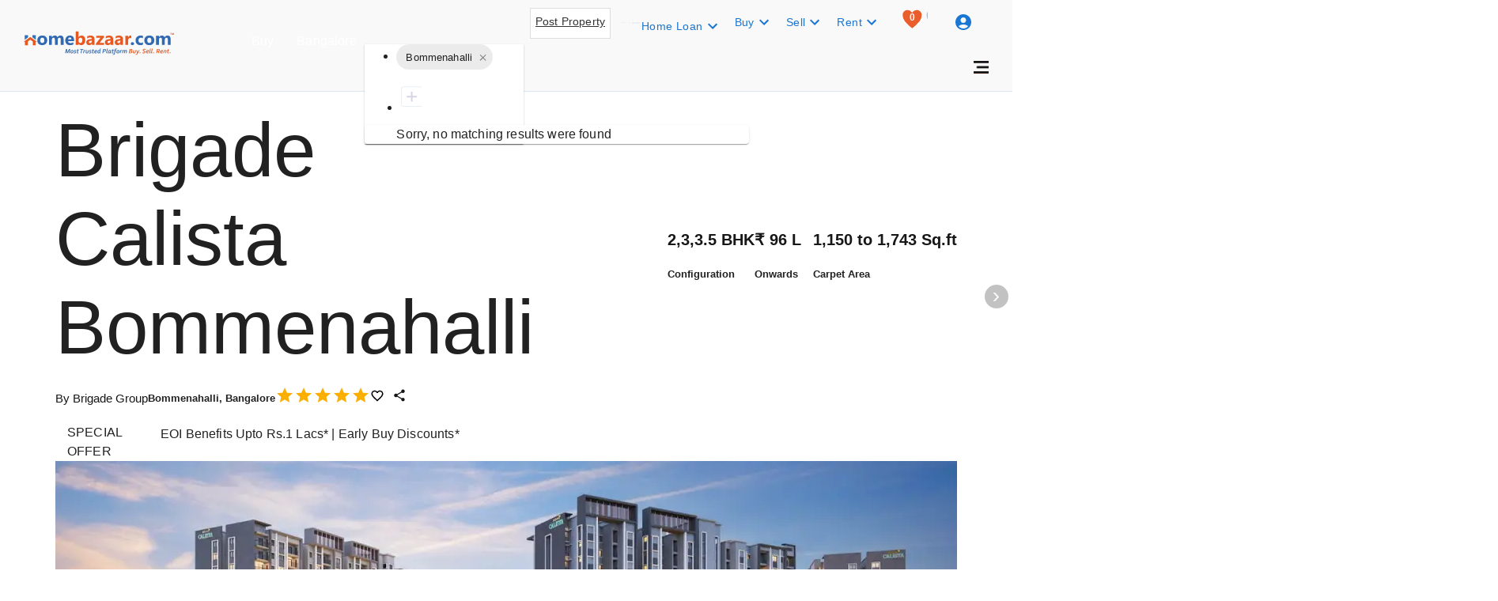

--- FILE ---
content_type: text/html; charset=utf-8
request_url: https://www.homebazaar.com/brigade-calista-bommenahalli-6854
body_size: 71130
content:
<!DOCTYPE html><html lang="en"><head><meta charSet="utf-8"/><link rel="shortcut icon" href="/favicon.png" type="image/png"/><meta name="theme-color" content="#000000"/><title>Brigade Calista, Bangalore: Unit Price, Floor Plan, Reviews &amp; More</title><meta name="robots" content="follow, index, max-snippet:-1, max-video-preview:-1, max-image-preview:large"/><meta name="description" content="Find all details about Brigade Calista, by Brigade Group. Explore Brigade Calista amenities, photos, street view and brochure. Brigade Calista, price starts from 96 L."/><meta property="og:title" content="Brigade Calista, Bangalore: Unit Price, Floor Plan, Reviews &amp; More"/><meta property="og:type" content="website"/><meta property="og:image" content="https://ik.imagekit.io/sjnshacs8/propertygallery/650145ac31ad7_brigadecalista1.webp"/><meta property="og:description" content="Find all details about Brigade Calista, by Brigade Group. Explore Brigade Calista amenities, photos, street view and brochure. Brigade Calista, price starts from 96 L."/><meta property="og:url" content="https://www.homebazaar.com/brigade-calista-bommenahalli-6854"/><meta property="og:site_name" content="HomeBazaar.com"/><meta name="twitter:url" content="https://www.homebazaar.com/brigade-calista-bommenahalli-6854"/><meta name="twitter:title" content="Brigade Calista, Bangalore: Unit Price, Floor Plan, Reviews &amp; More"/><meta name="twitter:image:src" content="https://www.homebazaar.com/static/images/homebazaarlogo.webp"/><meta name="twitter:description" content="Find all details about Brigade Calista, by Brigade Group. Explore Brigade Calista amenities, photos, street view and brochure. Brigade Calista, price starts from 96 L."/><meta name="keywords" content="Brigade Calista, Brigade Calista Devanahalli Airport Road, Brigade Calista Bommenahalli, Brigade Calista Price, Brigade Calista location, Brigade Calista reviews, Brigade Calista address, Brigade Calista Devanahalli Airport Road Bommenahalli, Brigade Calista Possession Date"/><meta name="author" content="HomeBazaar.com"/><meta name="google-site-verification" content="6nvaafkv_DQSGOOG9OO51S4mDj3Aox_d3aDEOxr8fLM"/><meta name="viewport" content="width=device-width, initial-scale=1.0, maximum-scale=5.0"/><link rel="preload" as="image" href="/static/images/artboardicon.webp"/><link rel="preload" as="image" href="/static/images/overview-sprite.webp"/><link rel="canonical" href="https://www.homebazaar.com/brigade-calista-bommenahalli-6854"/><link rel="preload" as="image" media="(min-width: 767px)" href="https://ik.imagekit.io/sjnshacs8/propertygallery/650145ac31ad7_brigadecalista1.webp?tr=w-1140,h-500"/><meta name="next-head-count" content="24"/><meta name="emotion-insertion-point" content=""/><style data-emotion="css-global o6gwfi">html{-webkit-font-smoothing:antialiased;-moz-osx-font-smoothing:grayscale;box-sizing:border-box;-webkit-text-size-adjust:100%;}*,*::before,*::after{box-sizing:inherit;}strong,b{font-weight:700;}body{margin:0;color:rgba(0, 0, 0, 0.87);font-family:"Roboto","Helvetica","Arial",sans-serif;font-weight:400;font-size:1rem;line-height:1.5;letter-spacing:0.00938em;background-color:#fff;}@media print{body{background-color:#fff;}}body::backdrop{background-color:#fff;}</style><style data-emotion="css-global 1prfaxn">@-webkit-keyframes mui-auto-fill{from{display:block;}}@keyframes mui-auto-fill{from{display:block;}}@-webkit-keyframes mui-auto-fill-cancel{from{display:block;}}@keyframes mui-auto-fill-cancel{from{display:block;}}</style><style data-emotion="css pbyqp 1kf5fzb 1aqzjmu xxf9f5 hgy96c pkit54 1va8sje ysw8nb m0vw02 1susm4w 9au6gb vq1fe2 1frxdtm 14vsv3w 110i50s hclsjc 431x09 1n5khr6 yfkq4n uu14w7 wy39fy 11abio2 1c69r7k q7mezt 1wgh392 mfslm7 1u7wos7 1kx7ahp wfm2y7 51eq8m 1nd5pgh wssmfs fyswvn 1dad5m2 15tmvcb j5005a 1icdg74 elr2b6 1dp2a72 l5xv05 e8k0ez 1l6e05h 5i6c90 lpo7vw 1f11l0v vokm8t 1acme5n 1197tzs v7xnji iafu2n 2ryb2y 1ksw8rd c6ul7i 19hkpd7 1t9s4fg l3emd6 18magel ma8pp1 1t1nusp fb5pz1 1np41es 1klpoq2 x8hn2j e92gub 1x48zsr 1dctzw4 17nuzj1 whfn3c ytgb8o 1bkwg0l 1sfzz2f 1rbg7qt 1wduhak 146xefr 14rdsw0 1k80kex 1fca1ou 1gen6it 1e6gg51 cawvbo 13ktjs3 1nxp2tk 9jmmbr zdqiat dh6aaz 300fs8 1rl0qlz 1pks6gx 1lmvdwc 1e136mj 1m8hrva 98ra8i mp9f0v 147e5lo 1l3b12y 5v2ak0 w4cd9x 1pv2xcc 1yl7h6t 1f6kg7i 1ooubvk 1odagel 1bo8tpx 177xvbk t6zb6l 1juu494 1n3jtuw 1m3hq23 1fw2xhf 5uxdyx 19klmw4 req5wo 1o83x5g 1hjygb2 pzzz0g 1vnhzjq xnd86n 1qmghj6 91x08o vx4udd eux1rs 1r7ztuo esps8k adhozc 1jffkyf yv77wk 1l87nxh 1qgmvab fprpef 198tv19 s5lmw5 1siohdr 1dgd1fm 16507md jqcne3 h4do3n h2v8z7 r5jckm 1agxhs7 9tqwee d2t6vr 7sv809 175wo3n 1nvsdyj">.css-pbyqp{background-color:#fff;color:rgba(0, 0, 0, 0.87);-webkit-transition:box-shadow 300ms cubic-bezier(0.4, 0, 0.2, 1) 0ms;transition:box-shadow 300ms cubic-bezier(0.4, 0, 0.2, 1) 0ms;box-shadow:var(--Paper-shadow);background-image:var(--Paper-overlay);display:-webkit-box;display:-webkit-flex;display:-ms-flexbox;display:flex;-webkit-flex-direction:column;-ms-flex-direction:column;flex-direction:column;width:100%;box-sizing:border-box;-webkit-flex-shrink:0;-ms-flex-negative:0;flex-shrink:0;position:fixed;z-index:1100;top:0;left:auto;right:0;--AppBar-background:#1976d2;--AppBar-color:#fff;background-color:var(--AppBar-background);color:var(--AppBar-color);padding:0 10px;height:auto;box-shadow:none;-webkit-transition:all 0.3s ease-in-out;transition:all 0.3s ease-in-out;--Paper-shadow:none!important;background:#F9F9F9;border-bottom:1px solid #D9E5F4;}@media print{.css-pbyqp{position:absolute;}}@media(max-width: 600px){.css-pbyqp toolbarWrapper{height:51px!important;}}.css-pbyqp .MuiToolbar-regular{min-height:59px!important;}@media(max-width: 768px){.css-pbyqp .MuiToolbar-regular{min-height:40px!important;}}.css-pbyqp .MuiToolbar-gutters{padding:0px 20px;margin-top:0px;}@media(max-width: 768px){.css-pbyqp .MuiToolbar-gutters{padding:0px 8px;}}@media(max-width: 768px){.css-pbyqp .toolbarWrapper>div:first-of-type{padding:0 10px;}}.css-pbyqp .toolbarWrapper>div:last-child{height:56px;padding:0px 20px;margin-top:-1px;}@media(max-width: 768px){.css-pbyqp .toolbarWrapper>div:last-child{height:40px;margin-top:3px;padding:0px 8px;}}.css-1kf5fzb{position:relative;display:-webkit-box;display:-webkit-flex;display:-ms-flexbox;display:flex;-webkit-align-items:center;-webkit-box-align:center;-ms-flex-align:center;align-items:center;padding-left:16px;padding-right:16px;min-height:56px;display:-webkit-box;display:-webkit-flex;display:-ms-flexbox;display:flex;-webkit-flex-direction:column;-ms-flex-direction:column;flex-direction:column;-webkit-align-items:flex-start;-webkit-box-align:flex-start;-ms-flex-align:flex-start;align-items:flex-start;-webkit-box-pack:center;-ms-flex-pack:center;-webkit-justify-content:center;justify-content:center;}@media (min-width:600px){.css-1kf5fzb{padding-left:24px;padding-right:24px;}}@media (min-width:0px){@media (orientation: landscape){.css-1kf5fzb{min-height:48px;}}}@media (min-width:600px){.css-1kf5fzb{min-height:64px;}}.css-1aqzjmu{--Grid-columns:12;--Grid-columnSpacing:24px;--Grid-rowSpacing:24px;-webkit-flex-direction:row;-ms-flex-direction:row;flex-direction:row;min-width:0;box-sizing:border-box;display:-webkit-box;display:-webkit-flex;display:-ms-flexbox;display:flex;-webkit-box-flex-wrap:wrap;-webkit-flex-wrap:wrap;-ms-flex-wrap:wrap;flex-wrap:wrap;gap:var(--Grid-rowSpacing) var(--Grid-columnSpacing);-webkit-box-pack:justify;-webkit-justify-content:space-between;justify-content:space-between;-webkit-align-items:center;-webkit-box-align:center;-ms-flex-align:center;align-items:center;}.css-1aqzjmu >*{--Grid-parent-columns:12;}.css-1aqzjmu >*{--Grid-parent-columnSpacing:24px;}.css-1aqzjmu >*{--Grid-parent-rowSpacing:24px;}.css-xxf9f5{-webkit-box-flex:0;-webkit-flex-grow:0;-ms-flex-positive:0;flex-grow:0;-webkit-flex-basis:auto;-ms-flex-preferred-size:auto;flex-basis:auto;width:calc(100% * 12 / var(--Grid-parent-columns) - (var(--Grid-parent-columns) - 12) * (var(--Grid-parent-columnSpacing) / var(--Grid-parent-columns)));min-width:0;box-sizing:border-box;position:absolute;}@media (min-width:600px){.css-xxf9f5{-webkit-box-flex:0;-webkit-flex-grow:0;-ms-flex-positive:0;flex-grow:0;-webkit-flex-basis:auto;-ms-flex-preferred-size:auto;flex-basis:auto;width:calc(100% * 3 / var(--Grid-parent-columns) - (var(--Grid-parent-columns) - 3) * (var(--Grid-parent-columnSpacing) / var(--Grid-parent-columns)));}}@media (min-width:900px){.css-xxf9f5{-webkit-box-flex:0;-webkit-flex-grow:0;-ms-flex-positive:0;flex-grow:0;-webkit-flex-basis:auto;-ms-flex-preferred-size:auto;flex-basis:auto;width:calc(100% * 2 / var(--Grid-parent-columns) - (var(--Grid-parent-columns) - 2) * (var(--Grid-parent-columnSpacing) / var(--Grid-parent-columns)));}}@media (min-width:1200px){.css-xxf9f5{-webkit-box-flex:0;-webkit-flex-grow:0;-ms-flex-positive:0;flex-grow:0;-webkit-flex-basis:auto;-ms-flex-preferred-size:auto;flex-basis:auto;width:calc(100% * 2 / var(--Grid-parent-columns) - (var(--Grid-parent-columns) - 2) * (var(--Grid-parent-columnSpacing) / var(--Grid-parent-columns)));}}@media (min-width:1536px){.css-xxf9f5{-webkit-box-flex:0;-webkit-flex-grow:0;-ms-flex-positive:0;flex-grow:0;-webkit-flex-basis:auto;-ms-flex-preferred-size:auto;flex-basis:auto;width:calc(100% * 2 / var(--Grid-parent-columns) - (var(--Grid-parent-columns) - 2) * (var(--Grid-parent-columnSpacing) / var(--Grid-parent-columns)));}}.css-hgy96c{min-width:0;box-sizing:border-box;display:-webkit-box;display:-webkit-flex;display:-ms-flexbox;display:flex;-webkit-box-pack:left;-ms-flex-pack:left;-webkit-justify-content:left;justify-content:left;}.css-pkit54{--Grid-columns:12;-webkit-box-flex:0;-webkit-flex-grow:0;-ms-flex-positive:0;flex-grow:0;-webkit-flex-basis:auto;-ms-flex-preferred-size:auto;flex-basis:auto;width:calc(100% * 12 / var(--Grid-parent-columns) - (var(--Grid-parent-columns) - 12) * (var(--Grid-parent-columnSpacing) / var(--Grid-parent-columns)));-webkit-flex-direction:row;-ms-flex-direction:row;flex-direction:row;min-width:0;box-sizing:border-box;display:-webkit-box;display:-webkit-flex;display:-ms-flexbox;display:flex;-webkit-box-flex-wrap:wrap;-webkit-flex-wrap:wrap;-ms-flex-wrap:wrap;flex-wrap:wrap;gap:var(--Grid-rowSpacing) var(--Grid-columnSpacing);margin-left:15.5rem;}@media (min-width:600px){.css-pkit54{-webkit-box-flex:0;-webkit-flex-grow:0;-ms-flex-positive:0;flex-grow:0;-webkit-flex-basis:auto;-ms-flex-preferred-size:auto;flex-basis:auto;width:calc(100% * 6 / var(--Grid-parent-columns) - (var(--Grid-parent-columns) - 6) * (var(--Grid-parent-columnSpacing) / var(--Grid-parent-columns)));}}@media (min-width:900px){.css-pkit54{-webkit-box-flex:0;-webkit-flex-grow:0;-ms-flex-positive:0;flex-grow:0;-webkit-flex-basis:auto;-ms-flex-preferred-size:auto;flex-basis:auto;width:calc(100% * 5 / var(--Grid-parent-columns) - (var(--Grid-parent-columns) - 5) * (var(--Grid-parent-columnSpacing) / var(--Grid-parent-columns)));}}@media (min-width:1200px){.css-pkit54{-webkit-box-flex:0;-webkit-flex-grow:0;-ms-flex-positive:0;flex-grow:0;-webkit-flex-basis:auto;-ms-flex-preferred-size:auto;flex-basis:auto;width:calc(100% * 4 / var(--Grid-parent-columns) - (var(--Grid-parent-columns) - 4) * (var(--Grid-parent-columnSpacing) / var(--Grid-parent-columns)));}}@media (min-width:1536px){.css-pkit54{-webkit-box-flex:0;-webkit-flex-grow:0;-ms-flex-positive:0;flex-grow:0;-webkit-flex-basis:auto;-ms-flex-preferred-size:auto;flex-basis:auto;width:calc(100% * 4 / var(--Grid-parent-columns) - (var(--Grid-parent-columns) - 4) * (var(--Grid-parent-columnSpacing) / var(--Grid-parent-columns)));}}.css-1va8sje{min-width:0;box-sizing:border-box;height:35px;}.css-1va8sje .module-type-grid>div{height:35px;}@media (max-width: 1280px){.css-1va8sje .module-type-grid{width:20%;}}@media (min-width: 1280px){.css-1va8sje .module-type-grid{width:20%;}}@media (min-width: 1920px){.css-1va8sje .module-type-grid{width:20%;}}@media (max-width: 1024px){.css-1va8sje .module-type-grid{width:17%!important;}}@media (max-width: 768px){.css-1va8sje .module-type-grid{width:17%;}}.css-1va8sje .city-grid>div{height:35px;}@media (max-width: 1280px){.css-1va8sje .city-grid{width:27%;}}@media (min-width: 1280px){.css-1va8sje .city-grid{width:30%;}}@media (min-width: 1920px){.css-1va8sje .city-grid{width:30%;}}@media (max-width: 1024px){.css-1va8sje .city-grid{width:27%!important;}}@media (max-width: 768px){.css-1va8sje .city-grid{width:27%!important;}}.css-1va8sje .input-grid input{height:25px;}@media (max-width: 1280px){.css-1va8sje .input-grid{width:53%;}}@media (min-width: 1280px){.css-1va8sje .input-grid{width:50%;}}@media (min-width: 1920px){.css-1va8sje .input-grid{width:50%;}}@media (max-width: 1024px){.css-1va8sje .input-grid{width:56%!important;}}@media (max-width: 768px){.css-1va8sje .input-grid{width:56%;}}.css-1va8sje .search-button-grid{display:-webkit-box;display:-webkit-flex;display:-ms-flexbox;display:flex;-webkit-align-items:center;-webkit-box-align:center;-ms-flex-align:center;align-items:center;width:5%;}.css-1va8sje .search-button-grid>div{height:35px;}.css-ysw8nb{--Grid-columns:12;--Grid-columnSpacing:0px;--Grid-rowSpacing:0px;-webkit-box-flex:0;-webkit-flex-grow:0;-ms-flex-positive:0;flex-grow:0;-webkit-flex-basis:auto;-ms-flex-preferred-size:auto;flex-basis:auto;width:calc(100% * 12 / var(--Grid-parent-columns) - (var(--Grid-parent-columns) - 12) * (var(--Grid-parent-columnSpacing) / var(--Grid-parent-columns)));-webkit-flex-direction:row;-ms-flex-direction:row;flex-direction:row;min-width:0;box-sizing:border-box;display:-webkit-box;display:-webkit-flex;display:-ms-flexbox;display:flex;-webkit-box-flex-wrap:wrap;-webkit-flex-wrap:wrap;-ms-flex-wrap:wrap;flex-wrap:wrap;gap:var(--Grid-rowSpacing) var(--Grid-columnSpacing);}.css-ysw8nb >*{--Grid-parent-columns:12;}.css-ysw8nb >*{--Grid-parent-columnSpacing:0px;}.css-ysw8nb >*{--Grid-parent-rowSpacing:0px;}@media (min-width:600px){.css-ysw8nb{-webkit-box-flex:0;-webkit-flex-grow:0;-ms-flex-positive:0;flex-grow:0;-webkit-flex-basis:auto;-ms-flex-preferred-size:auto;flex-basis:auto;width:calc(100% * 12 / var(--Grid-parent-columns) - (var(--Grid-parent-columns) - 12) * (var(--Grid-parent-columnSpacing) / var(--Grid-parent-columns)));}}@media (min-width:900px){.css-ysw8nb{-webkit-box-flex:0;-webkit-flex-grow:0;-ms-flex-positive:0;flex-grow:0;-webkit-flex-basis:auto;-ms-flex-preferred-size:auto;flex-basis:auto;width:calc(100% * 12 / var(--Grid-parent-columns) - (var(--Grid-parent-columns) - 12) * (var(--Grid-parent-columnSpacing) / var(--Grid-parent-columns)));}}@media (min-width:1200px){.css-ysw8nb{-webkit-box-flex:0;-webkit-flex-grow:0;-ms-flex-positive:0;flex-grow:0;-webkit-flex-basis:auto;-ms-flex-preferred-size:auto;flex-basis:auto;width:calc(100% * 12 / var(--Grid-parent-columns) - (var(--Grid-parent-columns) - 12) * (var(--Grid-parent-columnSpacing) / var(--Grid-parent-columns)));}}@media (min-width:1536px){.css-ysw8nb{-webkit-box-flex:0;-webkit-flex-grow:0;-ms-flex-positive:0;flex-grow:0;-webkit-flex-basis:auto;-ms-flex-preferred-size:auto;flex-basis:auto;width:calc(100% * 12 / var(--Grid-parent-columns) - (var(--Grid-parent-columns) - 12) * (var(--Grid-parent-columnSpacing) / var(--Grid-parent-columns)));}}.css-m0vw02{-webkit-box-flex:0;-webkit-flex-grow:0;-ms-flex-positive:0;flex-grow:0;-webkit-flex-basis:auto;-ms-flex-preferred-size:auto;flex-basis:auto;width:calc(100% * 2 / var(--Grid-parent-columns) - (var(--Grid-parent-columns) - 2) * (var(--Grid-parent-columnSpacing) / var(--Grid-parent-columns)));min-width:0;box-sizing:border-box;}@media (min-width:600px){.css-m0vw02{-webkit-box-flex:0;-webkit-flex-grow:0;-ms-flex-positive:0;flex-grow:0;-webkit-flex-basis:auto;-ms-flex-preferred-size:auto;flex-basis:auto;width:calc(100% * 3 / var(--Grid-parent-columns) - (var(--Grid-parent-columns) - 3) * (var(--Grid-parent-columnSpacing) / var(--Grid-parent-columns)));}}@media (min-width:900px){.css-m0vw02{-webkit-box-flex:0;-webkit-flex-grow:0;-ms-flex-positive:0;flex-grow:0;-webkit-flex-basis:auto;-ms-flex-preferred-size:auto;flex-basis:auto;width:calc(100% * 2 / var(--Grid-parent-columns) - (var(--Grid-parent-columns) - 2) * (var(--Grid-parent-columnSpacing) / var(--Grid-parent-columns)));}}@media (min-width:1200px){.css-m0vw02{-webkit-box-flex:0;-webkit-flex-grow:0;-ms-flex-positive:0;flex-grow:0;-webkit-flex-basis:auto;-ms-flex-preferred-size:auto;flex-basis:auto;width:calc(100% * 2 / var(--Grid-parent-columns) - (var(--Grid-parent-columns) - 2) * (var(--Grid-parent-columnSpacing) / var(--Grid-parent-columns)));}}@media (min-width:1536px){.css-m0vw02{-webkit-box-flex:0;-webkit-flex-grow:0;-ms-flex-positive:0;flex-grow:0;-webkit-flex-basis:auto;-ms-flex-preferred-size:auto;flex-basis:auto;width:calc(100% * 2 / var(--Grid-parent-columns) - (var(--Grid-parent-columns) - 2) * (var(--Grid-parent-columnSpacing) / var(--Grid-parent-columns)));}}.css-1susm4w{-webkit-box-flex:0;-webkit-flex-grow:0;-ms-flex-positive:0;flex-grow:0;-webkit-flex-basis:auto;-ms-flex-preferred-size:auto;flex-basis:auto;width:calc(100% * 3 / var(--Grid-parent-columns) - (var(--Grid-parent-columns) - 3) * (var(--Grid-parent-columnSpacing) / var(--Grid-parent-columns)));min-width:0;box-sizing:border-box;}@media (min-width:600px){.css-1susm4w{-webkit-box-flex:0;-webkit-flex-grow:0;-ms-flex-positive:0;flex-grow:0;-webkit-flex-basis:auto;-ms-flex-preferred-size:auto;flex-basis:auto;width:calc(100% * 4 / var(--Grid-parent-columns) - (var(--Grid-parent-columns) - 4) * (var(--Grid-parent-columnSpacing) / var(--Grid-parent-columns)));}}@media (min-width:900px){.css-1susm4w{-webkit-box-flex:0;-webkit-flex-grow:0;-ms-flex-positive:0;flex-grow:0;-webkit-flex-basis:auto;-ms-flex-preferred-size:auto;flex-basis:auto;width:calc(100% * 3 / var(--Grid-parent-columns) - (var(--Grid-parent-columns) - 3) * (var(--Grid-parent-columnSpacing) / var(--Grid-parent-columns)));}}@media (min-width:1200px){.css-1susm4w{-webkit-box-flex:0;-webkit-flex-grow:0;-ms-flex-positive:0;flex-grow:0;-webkit-flex-basis:auto;-ms-flex-preferred-size:auto;flex-basis:auto;width:calc(100% * 3 / var(--Grid-parent-columns) - (var(--Grid-parent-columns) - 3) * (var(--Grid-parent-columnSpacing) / var(--Grid-parent-columns)));}}@media (min-width:1536px){.css-1susm4w{-webkit-box-flex:0;-webkit-flex-grow:0;-ms-flex-positive:0;flex-grow:0;-webkit-flex-basis:auto;-ms-flex-preferred-size:auto;flex-basis:auto;width:calc(100% * 3 / var(--Grid-parent-columns) - (var(--Grid-parent-columns) - 3) * (var(--Grid-parent-columnSpacing) / var(--Grid-parent-columns)));}}.css-9au6gb{-webkit-box-flex:0;-webkit-flex-grow:0;-ms-flex-positive:0;flex-grow:0;-webkit-flex-basis:auto;-ms-flex-preferred-size:auto;flex-basis:auto;width:calc(100% * 7 / var(--Grid-parent-columns) - (var(--Grid-parent-columns) - 7) * (var(--Grid-parent-columnSpacing) / var(--Grid-parent-columns)));min-width:0;box-sizing:border-box;}@media (min-width:600px){.css-9au6gb{-webkit-box-flex:0;-webkit-flex-grow:0;-ms-flex-positive:0;flex-grow:0;-webkit-flex-basis:auto;-ms-flex-preferred-size:auto;flex-basis:auto;width:calc(100% * 5 / var(--Grid-parent-columns) - (var(--Grid-parent-columns) - 5) * (var(--Grid-parent-columnSpacing) / var(--Grid-parent-columns)));}}@media (min-width:900px){.css-9au6gb{-webkit-box-flex:0;-webkit-flex-grow:0;-ms-flex-positive:0;flex-grow:0;-webkit-flex-basis:auto;-ms-flex-preferred-size:auto;flex-basis:auto;width:calc(100% * 7 / var(--Grid-parent-columns) - (var(--Grid-parent-columns) - 7) * (var(--Grid-parent-columnSpacing) / var(--Grid-parent-columns)));}}@media (min-width:1200px){.css-9au6gb{-webkit-box-flex:0;-webkit-flex-grow:0;-ms-flex-positive:0;flex-grow:0;-webkit-flex-basis:auto;-ms-flex-preferred-size:auto;flex-basis:auto;width:calc(100% * 7 / var(--Grid-parent-columns) - (var(--Grid-parent-columns) - 7) * (var(--Grid-parent-columnSpacing) / var(--Grid-parent-columns)));}}@media (min-width:1536px){.css-9au6gb{-webkit-box-flex:0;-webkit-flex-grow:0;-ms-flex-positive:0;flex-grow:0;-webkit-flex-basis:auto;-ms-flex-preferred-size:auto;flex-basis:auto;width:calc(100% * 7 / var(--Grid-parent-columns) - (var(--Grid-parent-columns) - 7) * (var(--Grid-parent-columnSpacing) / var(--Grid-parent-columns)));}}.css-vq1fe2{background-color:#fff;color:rgba(0, 0, 0, 0.87);-webkit-transition:box-shadow 300ms cubic-bezier(0.4, 0, 0.2, 1) 0ms;transition:box-shadow 300ms cubic-bezier(0.4, 0, 0.2, 1) 0ms;box-shadow:var(--Paper-shadow);background-image:var(--Paper-overlay);}.css-1frxdtm{display:-webkit-inline-box;display:-webkit-inline-flex;display:-ms-inline-flexbox;display:inline-flex;-webkit-align-items:center;-webkit-box-align:center;-ms-flex-align:center;align-items:center;-webkit-box-pack:center;-ms-flex-pack:center;-webkit-justify-content:center;justify-content:center;position:relative;box-sizing:border-box;-webkit-tap-highlight-color:transparent;background-color:transparent;outline:0;border:0;margin:0;border-radius:0;padding:0;cursor:pointer;-webkit-user-select:none;-moz-user-select:none;-ms-user-select:none;user-select:none;vertical-align:middle;-moz-appearance:none;-webkit-appearance:none;-webkit-text-decoration:none;text-decoration:none;color:inherit;max-width:100%;font-family:"Roboto","Helvetica","Arial",sans-serif;font-size:0.8125rem;display:-webkit-inline-box;display:-webkit-inline-flex;display:-ms-inline-flexbox;display:inline-flex;-webkit-align-items:center;-webkit-box-align:center;-ms-flex-align:center;align-items:center;-webkit-box-pack:center;-ms-flex-pack:center;-webkit-justify-content:center;justify-content:center;height:32px;color:rgba(0, 0, 0, 0.87);background-color:rgba(0, 0, 0, 0.08);border-radius:16px;white-space:nowrap;-webkit-transition:background-color 300ms cubic-bezier(0.4, 0, 0.2, 1) 0ms,box-shadow 300ms cubic-bezier(0.4, 0, 0.2, 1) 0ms;transition:background-color 300ms cubic-bezier(0.4, 0, 0.2, 1) 0ms,box-shadow 300ms cubic-bezier(0.4, 0, 0.2, 1) 0ms;cursor:unset;outline:0;-webkit-text-decoration:none;text-decoration:none;border:0;padding:0;vertical-align:middle;box-sizing:border-box;-webkit-user-select:none;-moz-user-select:none;-ms-user-select:none;user-select:none;-webkit-tap-highlight-color:transparent;cursor:pointer;}.css-1frxdtm::-moz-focus-inner{border-style:none;}.css-1frxdtm.Mui-disabled{pointer-events:none;cursor:default;}@media print{.css-1frxdtm{-webkit-print-color-adjust:exact;color-adjust:exact;}}.css-1frxdtm.Mui-disabled{opacity:0.38;pointer-events:none;}.css-1frxdtm .MuiChip-avatar{margin-left:5px;margin-right:-6px;width:24px;height:24px;color:#616161;font-size:0.75rem;}.css-1frxdtm .MuiChip-avatarColorPrimary{color:#fff;background-color:#1565c0;}.css-1frxdtm .MuiChip-avatarColorSecondary{color:#fff;background-color:#7b1fa2;}.css-1frxdtm .MuiChip-avatarSmall{margin-left:4px;margin-right:-4px;width:18px;height:18px;font-size:0.625rem;}.css-1frxdtm .MuiChip-icon{margin-left:5px;margin-right:-6px;}.css-1frxdtm .MuiChip-deleteIcon{-webkit-tap-highlight-color:transparent;color:rgba(0, 0, 0, 0.26);font-size:22px;cursor:pointer;margin:0 5px 0 -6px;}.css-1frxdtm .MuiChip-deleteIcon:hover{color:rgba(0, 0, 0, 0.4);}.css-1frxdtm .MuiChip-icon{color:#616161;}.css-1frxdtm.Mui-focusVisible{background-color:rgba(0, 0, 0, 0.2);}.css-1frxdtm:hover{background-color:rgba(0, 0, 0, 0.12);}.css-1frxdtm.Mui-focusVisible{background-color:rgba(0, 0, 0, 0.2);}.css-1frxdtm:active{box-shadow:0px 2px 1px -1px rgba(0,0,0,0.2),0px 1px 1px 0px rgba(0,0,0,0.14),0px 1px 3px 0px rgba(0,0,0,0.12);}.css-14vsv3w{overflow:hidden;text-overflow:ellipsis;padding-left:12px;padding-right:12px;white-space:nowrap;}.css-110i50s{background-color:#fff;color:rgba(0, 0, 0, 0.87);-webkit-transition:box-shadow 300ms cubic-bezier(0.4, 0, 0.2, 1) 0ms;transition:box-shadow 300ms cubic-bezier(0.4, 0, 0.2, 1) 0ms;border-radius:4px;box-shadow:var(--Paper-shadow);background-image:var(--Paper-overlay);}.css-hclsjc{-webkit-box-flex:0;-webkit-flex-grow:0;-ms-flex-positive:0;flex-grow:0;-webkit-flex-basis:auto;-ms-flex-preferred-size:auto;flex-basis:auto;width:calc(100% * 12 / var(--Grid-parent-columns) - (var(--Grid-parent-columns) - 12) * (var(--Grid-parent-columnSpacing) / var(--Grid-parent-columns)));min-width:0;box-sizing:border-box;-webkit-box-flex-wrap:nowrap;-webkit-flex-wrap:nowrap;-ms-flex-wrap:nowrap;flex-wrap:nowrap;}@media (min-width:600px){.css-hclsjc{-webkit-box-flex:0;-webkit-flex-grow:0;-ms-flex-positive:0;flex-grow:0;-webkit-flex-basis:auto;-ms-flex-preferred-size:auto;flex-basis:auto;width:calc(100% * 6 / var(--Grid-parent-columns) - (var(--Grid-parent-columns) - 6) * (var(--Grid-parent-columnSpacing) / var(--Grid-parent-columns)));}}@media (min-width:900px){.css-hclsjc{-webkit-box-flex:0;-webkit-flex-grow:0;-ms-flex-positive:0;flex-grow:0;-webkit-flex-basis:auto;-ms-flex-preferred-size:auto;flex-basis:auto;width:calc(100% * 5 / var(--Grid-parent-columns) - (var(--Grid-parent-columns) - 5) * (var(--Grid-parent-columnSpacing) / var(--Grid-parent-columns)));}}@media (min-width:1200px){.css-hclsjc{-webkit-box-flex:0;-webkit-flex-grow:0;-ms-flex-positive:0;flex-grow:0;-webkit-flex-basis:auto;-ms-flex-preferred-size:auto;flex-basis:auto;width:calc(100% * 6 / var(--Grid-parent-columns) - (var(--Grid-parent-columns) - 6) * (var(--Grid-parent-columnSpacing) / var(--Grid-parent-columns)));}}@media (min-width:1536px){.css-hclsjc{-webkit-box-flex:0;-webkit-flex-grow:0;-ms-flex-positive:0;flex-grow:0;-webkit-flex-basis:auto;-ms-flex-preferred-size:auto;flex-basis:auto;width:calc(100% * 6 / var(--Grid-parent-columns) - (var(--Grid-parent-columns) - 6) * (var(--Grid-parent-columnSpacing) / var(--Grid-parent-columns)));}}.css-431x09{--Grid-columns:12;--Grid-columnSpacing:0px;--Grid-rowSpacing:0px;-webkit-flex-direction:row;-ms-flex-direction:row;flex-direction:row;min-width:0;box-sizing:border-box;display:-webkit-box;display:-webkit-flex;display:-ms-flexbox;display:flex;-webkit-box-flex-wrap:wrap;-webkit-flex-wrap:wrap;-ms-flex-wrap:wrap;flex-wrap:wrap;gap:var(--Grid-rowSpacing) var(--Grid-columnSpacing);-webkit-box-pack:end;-ms-flex-pack:end;-webkit-justify-content:flex-end;justify-content:flex-end;margin-top:10px;}.css-431x09 >*{--Grid-parent-columns:12;}.css-431x09 >*{--Grid-parent-columnSpacing:0px;}.css-431x09 >*{--Grid-parent-rowSpacing:0px;}@media(max-width: 768px){.css-431x09{margin-top:0px!important;}}.css-1n5khr6{min-width:0;box-sizing:border-box;}.css-yfkq4n{color:#333333;border:1px solid #dedede;border-radius:0;background-color:#fff;margin-right:5px;cursor:pointer;position:relative;height:39px;}.css-yfkq4n a{color:#333333;font-weight:500;font-size:14px;}@media(max-width: 960px){.css-yfkq4n{display:block;}}@media(max-width: 959px){.css-yfkq4n{display:none;}}.css-yfkq4n:hover{background-color:rgba(0, 0, 0, 0.04);}.css-uu14w7{height:100%;border-left:1px solid #ddd;position:absolute;left:34px;}@media(max-width: 1366px){.css-uu14w7{display:none;}}@media(max-width: 960px){.css-uu14w7{display:none;}}.css-wy39fy{display:-webkit-box;display:-webkit-flex;display:-ms-flexbox;display:flex;-webkit-align-items:center;-webkit-box-align:center;-ms-flex-align:center;align-items:center;-webkit-box-pack:center;-ms-flex-pack:center;-webkit-justify-content:center;justify-content:center;padding:6px;}.css-wy39fy img{margin-right:10px;}@media(max-width: 960px){.css-wy39fy img{display:none;}}@media(max-width: 1366px){.css-wy39fy img{display:none;}}@media(max-width: 1024px){.css-wy39fy img{display:none;}}@media(max-width: 1024px){.css-wy39fy a{display:block;}}.css-11abio2{--Grid-columns:12;--Grid-columnSpacing:0px;--Grid-rowSpacing:0px;-webkit-flex-direction:row;-ms-flex-direction:row;flex-direction:row;min-width:0;box-sizing:border-box;display:-webkit-box;display:-webkit-flex;display:-ms-flexbox;display:flex;-webkit-box-flex-wrap:wrap;-webkit-flex-wrap:wrap;-ms-flex-wrap:wrap;flex-wrap:wrap;gap:var(--Grid-rowSpacing) var(--Grid-columnSpacing);-webkit-box-pack:center;-ms-flex-pack:center;-webkit-justify-content:center;justify-content:center;}.css-11abio2 >*{--Grid-parent-columns:12;}.css-11abio2 >*{--Grid-parent-columnSpacing:0px;}.css-11abio2 >*{--Grid-parent-rowSpacing:0px;}.css-1c69r7k{display:-webkit-inline-box;display:-webkit-inline-flex;display:-ms-inline-flexbox;display:inline-flex;-webkit-align-items:center;-webkit-box-align:center;-ms-flex-align:center;align-items:center;-webkit-box-pack:center;-ms-flex-pack:center;-webkit-justify-content:center;justify-content:center;position:relative;box-sizing:border-box;-webkit-tap-highlight-color:transparent;background-color:transparent;outline:0;border:0;margin:0;border-radius:0;padding:0;cursor:pointer;-webkit-user-select:none;-moz-user-select:none;-ms-user-select:none;user-select:none;vertical-align:middle;-moz-appearance:none;-webkit-appearance:none;-webkit-text-decoration:none;text-decoration:none;color:inherit;font-family:"Roboto","Helvetica","Arial",sans-serif;font-weight:500;font-size:0.875rem;line-height:1.75;letter-spacing:0.02857em;text-transform:uppercase;min-width:64px;padding:6px 16px;border:0;border-radius:4px;-webkit-transition:background-color 250ms cubic-bezier(0.4, 0, 0.2, 1) 0ms,box-shadow 250ms cubic-bezier(0.4, 0, 0.2, 1) 0ms,border-color 250ms cubic-bezier(0.4, 0, 0.2, 1) 0ms,color 250ms cubic-bezier(0.4, 0, 0.2, 1) 0ms;transition:background-color 250ms cubic-bezier(0.4, 0, 0.2, 1) 0ms,box-shadow 250ms cubic-bezier(0.4, 0, 0.2, 1) 0ms,border-color 250ms cubic-bezier(0.4, 0, 0.2, 1) 0ms,color 250ms cubic-bezier(0.4, 0, 0.2, 1) 0ms;padding:6px 8px;color:var(--variant-textColor);background-color:var(--variant-textBg);--variant-textColor:#1976d2;--variant-outlinedColor:#1976d2;--variant-outlinedBorder:rgba(25, 118, 210, 0.5);--variant-containedColor:#fff;--variant-containedBg:#1976d2;-webkit-transition:background-color 250ms cubic-bezier(0.4, 0, 0.2, 1) 0ms,box-shadow 250ms cubic-bezier(0.4, 0, 0.2, 1) 0ms,border-color 250ms cubic-bezier(0.4, 0, 0.2, 1) 0ms;transition:background-color 250ms cubic-bezier(0.4, 0, 0.2, 1) 0ms,box-shadow 250ms cubic-bezier(0.4, 0, 0.2, 1) 0ms,border-color 250ms cubic-bezier(0.4, 0, 0.2, 1) 0ms;}.css-1c69r7k::-moz-focus-inner{border-style:none;}.css-1c69r7k.Mui-disabled{pointer-events:none;cursor:default;}@media print{.css-1c69r7k{-webkit-print-color-adjust:exact;color-adjust:exact;}}.css-1c69r7k:hover{-webkit-text-decoration:none;text-decoration:none;}.css-1c69r7k.Mui-disabled{color:rgba(0, 0, 0, 0.26);}@media (hover: hover){.css-1c69r7k:hover{--variant-containedBg:#1565c0;--variant-textBg:rgba(25, 118, 210, 0.04);--variant-outlinedBorder:#1976d2;--variant-outlinedBg:rgba(25, 118, 210, 0.04);}}.css-1c69r7k.MuiButton-loading{color:transparent;}.css-q7mezt{-webkit-user-select:none;-moz-user-select:none;-ms-user-select:none;user-select:none;width:1em;height:1em;display:inline-block;-webkit-flex-shrink:0;-ms-flex-negative:0;flex-shrink:0;-webkit-transition:fill 200ms cubic-bezier(0.4, 0, 0.2, 1) 0ms;transition:fill 200ms cubic-bezier(0.4, 0, 0.2, 1) 0ms;fill:currentColor;font-size:1.5rem;}.css-1wgh392{min-width:0;box-sizing:border-box;margin-top:1px;padding:4px 0px;}.css-mfslm7{display:-webkit-inline-box;display:-webkit-inline-flex;display:-ms-inline-flexbox;display:inline-flex;-webkit-align-items:center;-webkit-box-align:center;-ms-flex-align:center;align-items:center;-webkit-box-pack:center;-ms-flex-pack:center;-webkit-justify-content:center;justify-content:center;position:relative;box-sizing:border-box;-webkit-tap-highlight-color:transparent;background-color:transparent;outline:0;border:0;margin:0;border-radius:0;padding:0;cursor:pointer;-webkit-user-select:none;-moz-user-select:none;-ms-user-select:none;user-select:none;vertical-align:middle;-moz-appearance:none;-webkit-appearance:none;-webkit-text-decoration:none;text-decoration:none;color:inherit;text-align:center;-webkit-flex:0 0 auto;-ms-flex:0 0 auto;flex:0 0 auto;font-size:1.5rem;padding:8px;border-radius:50%;color:rgba(0, 0, 0, 0.54);-webkit-transition:background-color 150ms cubic-bezier(0.4, 0, 0.2, 1) 0ms;transition:background-color 150ms cubic-bezier(0.4, 0, 0.2, 1) 0ms;--IconButton-hoverBg:rgba(0, 0, 0, 0.04);}.css-mfslm7::-moz-focus-inner{border-style:none;}.css-mfslm7.Mui-disabled{pointer-events:none;cursor:default;}@media print{.css-mfslm7{-webkit-print-color-adjust:exact;color-adjust:exact;}}.css-mfslm7:hover{background-color:var(--IconButton-hoverBg);}@media (hover: none){.css-mfslm7:hover{background-color:transparent;}}.css-mfslm7.Mui-disabled{background-color:transparent;color:rgba(0, 0, 0, 0.26);}.css-mfslm7.MuiIconButton-loading{color:transparent;}.css-1u7wos7 .WishlistPopover-root{background-color:#FFF;border-radius:10px;border-top-left-radius:10px;border-top-right-radius:10px;padding:0px;}.css-1u7wos7 .WishlistPopover-root .MuiTabs-indicator{display:none;}.css-1u7wos7 .WishlistPopover-root .MuiTab-wrapper{text-transform:capitalize;}.css-1u7wos7 .WishlistPopover-root .MuiButtonBase-root.Mui-selected{background-color:#0056B2;color:#ffffff;box-shadow:none;border:0;}.css-1u7wos7 .WishlistPopover-root .MuiButtonBase-root.Mui-selected:first-of-type{border-top-left-radius:10px;}.css-1u7wos7 .WishlistPopover-root .MuiButtonBase-root.Mui-selected:last-child{border-top-right-radius:10px;}.css-1u7wos7 .WishlistPopover-root .MuiBox{padding:0px!important;}.css-1u7wos7 .WishlistPopover-loginDrawer{display:block;width:285px;height:auto;text-align:center;text-transform:capitalize;}.css-1u7wos7 .WishlistPopover-loginDrawer svg{margin:6px;cursor:pointer;}.css-1u7wos7 .WishlistPopover-row{display:-webkit-box;display:-webkit-flex;display:-ms-flexbox;display:flex;border-bottom:1px solid #0056B20D;cursor:pointer;-webkit-align-items:center;-webkit-box-align:center;-ms-flex-align:center;align-items:center;}.css-1u7wos7 .WishlistPopover-row img{margin:16px 30px 16px 20px;}.css-1u7wos7 .WishlistPopover-wishlistPopover .MuiPaper-root{top:47px!Important;border:1px solid #D6D6E8!Important;border-radius:10px;width:388px;}.css-1u7wos7 .WishlistPopover-wishlistPopover .MuiPaper-root .MuiTab-root{width:30%!important;padding:6px 6px;background-color:#F3F3FF;margin-left:3px;border-radius:5px!important;margin-right:3px;font-size:14px;font-weight:bold;font-family:Open Sans!important;text-transform:capitalize;border:1px solid #E2E2F0;color:#464646;cursor:pointer;}.css-1u7wos7 .WishlistPopover-wishlistPopover .MuiPaper-root .MuiTab-textColorInherit{opacity:9!Important;}.css-1u7wos7 .WishlistPopover-wishlistPopover .MuiPaper-root .MuiTab-textColorInherit.Mui-selected{background-color:#2E72BB!important;color:#FFFFFF!important;}.css-1u7wos7 .WishlistPopover-wishlistPopover .MuiPaper-root p{padding:0px;}.css-1u7wos7 .WishlistPopover-listMainData{background-color:#F3F3FF;}.css-1u7wos7 .WishlistPopover-helloTime ul:nth-of-type(odd){background-color:#F3F3FF;}.css-1u7wos7 .WishlistPopover-helloTime ul:nth-of-type(even){background-color:#ededf2;}.css-1u7wos7 .WishlistPopover-listData{padding-top:0px!important;padding-bottom:0px!important;}.css-1u7wos7 .WishlistPopover-listData li{border-bottom:1px solid #E2E2F0;padding-top:0px!important;padding-bottom:0px!important;height:79px;}.css-1u7wos7 .WishlistPopover-listData li:hover{background-color:#E2E2F0;}.css-1u7wos7 .WishlistPopover-listData li:active{background-color:#E2E2F0;}.css-1u7wos7 .WishlistPopover-listData li .MuiListItemAvatar-root{min-width:40px;}.css-1u7wos7 .WishlistPopover-listData ul:nth-of-type(odd){background-color:red;}.css-1u7wos7 .WishlistPopover-listData ul:nth-of-type(even){background-color:Green;}.css-1u7wos7 .WishlistPopover-deletedImg{text-align:center;padding-left:11px;}.css-1u7wos7 .WishlistPopover-deletedImg .MuiListItemAvatar-root{min-width:39px!Important;}.css-1u7wos7 .WishlistPopover-tabRoot.MuiTab-root{min-width:50%!important;}.css-1kx7ahp{-webkit-box-flex:0;-webkit-flex-grow:0;-ms-flex-positive:0;flex-grow:0;-webkit-flex-basis:auto;-ms-flex-preferred-size:auto;flex-basis:auto;width:calc(100% * 9 / var(--Grid-parent-columns) - (var(--Grid-parent-columns) - 9) * (var(--Grid-parent-columnSpacing) / var(--Grid-parent-columns)));min-width:0;box-sizing:border-box;}@media (min-width:600px){.css-1kx7ahp{-webkit-box-flex:0;-webkit-flex-grow:0;-ms-flex-positive:0;flex-grow:0;-webkit-flex-basis:auto;-ms-flex-preferred-size:auto;flex-basis:auto;width:calc(100% * 9 / var(--Grid-parent-columns) - (var(--Grid-parent-columns) - 9) * (var(--Grid-parent-columnSpacing) / var(--Grid-parent-columns)));}}@media (min-width:900px){.css-1kx7ahp{-webkit-box-flex:0;-webkit-flex-grow:0;-ms-flex-positive:0;flex-grow:0;-webkit-flex-basis:auto;-ms-flex-preferred-size:auto;flex-basis:auto;width:calc(100% * 9 / var(--Grid-parent-columns) - (var(--Grid-parent-columns) - 9) * (var(--Grid-parent-columnSpacing) / var(--Grid-parent-columns)));}}@media (min-width:1200px){.css-1kx7ahp{-webkit-box-flex:0;-webkit-flex-grow:0;-ms-flex-positive:0;flex-grow:0;-webkit-flex-basis:auto;-ms-flex-preferred-size:auto;flex-basis:auto;width:calc(100% * 9 / var(--Grid-parent-columns) - (var(--Grid-parent-columns) - 9) * (var(--Grid-parent-columnSpacing) / var(--Grid-parent-columns)));}}.css-wfm2y7{margin:0;font-family:"Roboto","Helvetica","Arial",sans-serif;font-weight:400;font-size:1rem;line-height:1.5;letter-spacing:0.00938em;color:rgba(0, 0, 0, 0.6);}.css-51eq8m{display:-webkit-box;display:-webkit-flex;display:-ms-flexbox;display:flex;-webkit-box-flex-wrap:wrap;-webkit-flex-wrap:wrap;-ms-flex-wrap:wrap;flex-wrap:wrap;-webkit-align-items:center;-webkit-box-align:center;-ms-flex-align:center;align-items:center;padding:0;margin:0;list-style:none;}.css-1nd5pgh{display:-webkit-box;display:-webkit-flex;display:-ms-flexbox;display:flex;-webkit-user-select:none;-moz-user-select:none;-ms-user-select:none;user-select:none;margin-left:8px;margin-right:8px;}.css-wssmfs{-webkit-box-flex:0;-webkit-flex-grow:0;-ms-flex-positive:0;flex-grow:0;-webkit-flex-basis:auto;-ms-flex-preferred-size:auto;flex-basis:auto;width:calc(100% * 3 / var(--Grid-parent-columns) - (var(--Grid-parent-columns) - 3) * (var(--Grid-parent-columnSpacing) / var(--Grid-parent-columns)));min-width:0;box-sizing:border-box;}@media (min-width:600px){.css-wssmfs{-webkit-box-flex:0;-webkit-flex-grow:0;-ms-flex-positive:0;flex-grow:0;-webkit-flex-basis:auto;-ms-flex-preferred-size:auto;flex-basis:auto;width:calc(100% * 3 / var(--Grid-parent-columns) - (var(--Grid-parent-columns) - 3) * (var(--Grid-parent-columnSpacing) / var(--Grid-parent-columns)));}}@media (min-width:900px){.css-wssmfs{-webkit-box-flex:0;-webkit-flex-grow:0;-ms-flex-positive:0;flex-grow:0;-webkit-flex-basis:auto;-ms-flex-preferred-size:auto;flex-basis:auto;width:calc(100% * 3 / var(--Grid-parent-columns) - (var(--Grid-parent-columns) - 3) * (var(--Grid-parent-columnSpacing) / var(--Grid-parent-columns)));}}@media (min-width:1200px){.css-wssmfs{-webkit-box-flex:0;-webkit-flex-grow:0;-ms-flex-positive:0;flex-grow:0;-webkit-flex-basis:auto;-ms-flex-preferred-size:auto;flex-basis:auto;width:calc(100% * 3 / var(--Grid-parent-columns) - (var(--Grid-parent-columns) - 3) * (var(--Grid-parent-columnSpacing) / var(--Grid-parent-columns)));}}.css-fyswvn{margin:0;font-family:"Roboto","Helvetica","Arial",sans-serif;font-weight:400;font-size:1rem;line-height:1.5;letter-spacing:0.00938em;}.css-1dad5m2{--Grid-columns:12;--Grid-columnSpacing:0px;--Grid-rowSpacing:0px;-webkit-flex-direction:row;-ms-flex-direction:row;flex-direction:row;min-width:0;box-sizing:border-box;display:-webkit-box;display:-webkit-flex;display:-ms-flexbox;display:flex;-webkit-box-flex-wrap:wrap;-webkit-flex-wrap:wrap;-ms-flex-wrap:wrap;flex-wrap:wrap;gap:var(--Grid-rowSpacing) var(--Grid-columnSpacing);-webkit-align-items:center;-webkit-box-align:center;-ms-flex-align:center;align-items:center;}.css-1dad5m2 >*{--Grid-parent-columns:12;}.css-1dad5m2 >*{--Grid-parent-columnSpacing:0px;}.css-1dad5m2 >*{--Grid-parent-rowSpacing:0px;}.css-15tmvcb{min-width:0;box-sizing:border-box;}@media (min-width:600px){.css-15tmvcb{-webkit-box-flex:0;-webkit-flex-grow:0;-ms-flex-positive:0;flex-grow:0;-webkit-flex-basis:auto;-ms-flex-preferred-size:auto;flex-basis:auto;width:calc(100% * 6 / var(--Grid-parent-columns) - (var(--Grid-parent-columns) - 6) * (var(--Grid-parent-columnSpacing) / var(--Grid-parent-columns)));}}@media (min-width:900px){.css-15tmvcb{-webkit-box-flex:0;-webkit-flex-grow:0;-ms-flex-positive:0;flex-grow:0;-webkit-flex-basis:auto;-ms-flex-preferred-size:auto;flex-basis:auto;width:calc(100% * 6 / var(--Grid-parent-columns) - (var(--Grid-parent-columns) - 6) * (var(--Grid-parent-columnSpacing) / var(--Grid-parent-columns)));}}.css-j5005a{-webkit-box-flex:0;-webkit-flex-grow:0;-ms-flex-positive:0;flex-grow:0;-webkit-flex-basis:auto;-ms-flex-preferred-size:auto;flex-basis:auto;width:calc(100% * 12 / var(--Grid-parent-columns) - (var(--Grid-parent-columns) - 12) * (var(--Grid-parent-columnSpacing) / var(--Grid-parent-columns)));min-width:0;box-sizing:border-box;}.css-1icdg74{margin:0;font-family:"Roboto","Helvetica","Arial",sans-serif;font-weight:300;font-size:6rem;line-height:1.167;letter-spacing:-0.01562em;}.css-elr2b6{margin:0;font-family:"Roboto","Helvetica","Arial",sans-serif;font-weight:400;font-size:1.5rem;line-height:1.334;letter-spacing:0em;}.css-1dp2a72{display:-webkit-inline-box;display:-webkit-inline-flex;display:-ms-inline-flexbox;display:inline-flex;position:relative;font-size:1.5rem;color:#faaf00;cursor:pointer;text-align:left;width:-webkit-min-content;width:-moz-min-content;width:min-content;-webkit-tap-highlight-color:transparent;pointer-events:none;}.css-1dp2a72.Mui-disabled{opacity:0.38;pointer-events:none;}.css-1dp2a72.Mui-focusVisible .MuiRating-iconActive{outline:1px solid #999;}.css-1dp2a72 .MuiRating-visuallyHidden{border:0;clip:rect(0 0 0 0);height:1px;margin:-1px;overflow:hidden;padding:0;position:absolute;white-space:nowrap;width:1px;}.css-l5xv05{position:relative;}.css-e8k0ez{display:-webkit-box;display:-webkit-flex;display:-ms-flexbox;display:flex;-webkit-transition:-webkit-transform 150ms cubic-bezier(0.4, 0, 0.2, 1) 0ms;transition:transform 150ms cubic-bezier(0.4, 0, 0.2, 1) 0ms;pointer-events:none;}.css-1l6e05h{-webkit-user-select:none;-moz-user-select:none;-ms-user-select:none;user-select:none;width:1em;height:1em;display:inline-block;-webkit-flex-shrink:0;-ms-flex-negative:0;flex-shrink:0;-webkit-transition:fill 200ms cubic-bezier(0.4, 0, 0.2, 1) 0ms;transition:fill 200ms cubic-bezier(0.4, 0, 0.2, 1) 0ms;fill:currentColor;font-size:inherit;}.css-5i6c90{--Grid-columns:12;--Grid-columnSpacing:0px;--Grid-rowSpacing:0px;-webkit-flex-direction:row;-ms-flex-direction:row;flex-direction:row;min-width:0;box-sizing:border-box;display:-webkit-box;display:-webkit-flex;display:-ms-flexbox;display:flex;-webkit-box-flex-wrap:wrap;-webkit-flex-wrap:wrap;-ms-flex-wrap:wrap;flex-wrap:wrap;gap:var(--Grid-rowSpacing) var(--Grid-columnSpacing);-webkit-box-pack:end;-ms-flex-pack:end;-webkit-justify-content:flex-end;justify-content:flex-end;-webkit-align-items:center;-webkit-box-align:center;-ms-flex-align:center;align-items:center;}.css-5i6c90 >*{--Grid-parent-columns:12;}.css-5i6c90 >*{--Grid-parent-columnSpacing:0px;}.css-5i6c90 >*{--Grid-parent-rowSpacing:0px;}.css-lpo7vw{margin:0;font-family:"Roboto","Helvetica","Arial",sans-serif;font-weight:400;font-size:2.125rem;line-height:1.235;letter-spacing:0.00735em;}.css-1f11l0v{--Grid-columns:12;--Grid-columnSpacing:0px;--Grid-rowSpacing:0px;-webkit-flex-direction:row;-ms-flex-direction:row;flex-direction:row;min-width:0;box-sizing:border-box;display:-webkit-box;display:-webkit-flex;display:-ms-flexbox;display:flex;-webkit-box-flex-wrap:wrap;-webkit-flex-wrap:wrap;-ms-flex-wrap:wrap;flex-wrap:wrap;gap:var(--Grid-rowSpacing) var(--Grid-columnSpacing);}.css-1f11l0v >*{--Grid-parent-columns:12;}.css-1f11l0v >*{--Grid-parent-columnSpacing:0px;}.css-1f11l0v >*{--Grid-parent-rowSpacing:0px;}.css-vokm8t{-webkit-box-flex:0;-webkit-flex-grow:0;-ms-flex-positive:0;flex-grow:0;-webkit-flex-basis:auto;-ms-flex-preferred-size:auto;flex-basis:auto;width:calc(100% * 6 / var(--Grid-parent-columns) - (var(--Grid-parent-columns) - 6) * (var(--Grid-parent-columnSpacing) / var(--Grid-parent-columns)));min-width:0;box-sizing:border-box;}@media (min-width:600px){.css-vokm8t{-webkit-box-flex:0;-webkit-flex-grow:0;-ms-flex-positive:0;flex-grow:0;-webkit-flex-basis:auto;-ms-flex-preferred-size:auto;flex-basis:auto;width:calc(100% * 6 / var(--Grid-parent-columns) - (var(--Grid-parent-columns) - 6) * (var(--Grid-parent-columnSpacing) / var(--Grid-parent-columns)));}}@media (min-width:900px){.css-vokm8t{-webkit-box-flex:0;-webkit-flex-grow:0;-ms-flex-positive:0;flex-grow:0;-webkit-flex-basis:auto;-ms-flex-preferred-size:auto;flex-basis:auto;width:calc(100% * 6 / var(--Grid-parent-columns) - (var(--Grid-parent-columns) - 6) * (var(--Grid-parent-columnSpacing) / var(--Grid-parent-columns)));}}@media (min-width:1200px){.css-vokm8t{-webkit-box-flex:0;-webkit-flex-grow:0;-ms-flex-positive:0;flex-grow:0;-webkit-flex-basis:auto;-ms-flex-preferred-size:auto;flex-basis:auto;width:calc(100% * 6 / var(--Grid-parent-columns) - (var(--Grid-parent-columns) - 6) * (var(--Grid-parent-columnSpacing) / var(--Grid-parent-columns)));}}.css-1acme5n{display:-webkit-inline-box;display:-webkit-inline-flex;display:-ms-inline-flexbox;display:inline-flex;-webkit-align-items:center;-webkit-box-align:center;-ms-flex-align:center;align-items:center;-webkit-box-pack:center;-ms-flex-pack:center;-webkit-justify-content:center;justify-content:center;position:relative;box-sizing:border-box;-webkit-tap-highlight-color:transparent;background-color:transparent;outline:0;border:0;margin:0;border-radius:0;padding:0;cursor:pointer;-webkit-user-select:none;-moz-user-select:none;-ms-user-select:none;user-select:none;vertical-align:middle;-moz-appearance:none;-webkit-appearance:none;-webkit-text-decoration:none;text-decoration:none;color:inherit;text-align:center;-webkit-flex:0 0 auto;-ms-flex:0 0 auto;flex:0 0 auto;font-size:1.5rem;padding:8px;border-radius:50%;color:rgba(0, 0, 0, 0.54);-webkit-transition:background-color 150ms cubic-bezier(0.4, 0, 0.2, 1) 0ms;transition:background-color 150ms cubic-bezier(0.4, 0, 0.2, 1) 0ms;background-color:rgba(0 , 0, 0, 0.3)!important;border:1px solid undefined!important;padding:0.2rem!important;opacity:0.8;color:#fff!important;pointer-events:initial;}.css-1acme5n::-moz-focus-inner{border-style:none;}.css-1acme5n.Mui-disabled{pointer-events:none;cursor:default;}@media print{.css-1acme5n{-webkit-print-color-adjust:exact;color-adjust:exact;}}.css-1acme5n.Mui-disabled{background-color:transparent;color:rgba(0, 0, 0, 0.26);}.css-1acme5n.MuiIconButton-loading{color:transparent;}.css-1acme5n:hover{background-color:rgba(0 , 0, 0, 0.7)!important;}.css-1197tzs{--Grid-columns:12;--Grid-columnSpacing:0px;--Grid-rowSpacing:0px;-webkit-box-flex:0;-webkit-flex-grow:0;-ms-flex-positive:0;flex-grow:0;-webkit-flex-basis:auto;-ms-flex-preferred-size:auto;flex-basis:auto;width:calc(100% * 12 / var(--Grid-parent-columns) - (var(--Grid-parent-columns) - 12) * (var(--Grid-parent-columnSpacing) / var(--Grid-parent-columns)));-webkit-flex-direction:row;-ms-flex-direction:row;flex-direction:row;min-width:0;box-sizing:border-box;display:-webkit-box;display:-webkit-flex;display:-ms-flexbox;display:flex;-webkit-box-flex-wrap:wrap;-webkit-flex-wrap:wrap;-ms-flex-wrap:wrap;flex-wrap:wrap;gap:var(--Grid-rowSpacing) var(--Grid-columnSpacing);-webkit-align-items:center;-webkit-box-align:center;-ms-flex-align:center;align-items:center;-webkit-box-pack:start;-ms-flex-pack:start;-webkit-justify-content:flex-start;justify-content:flex-start;}.css-1197tzs >*{--Grid-parent-columns:12;}.css-1197tzs >*{--Grid-parent-columnSpacing:0px;}.css-1197tzs >*{--Grid-parent-rowSpacing:0px;}.css-v7xnji{-webkit-box-flex:0;-webkit-flex-grow:0;-ms-flex-positive:0;flex-grow:0;-webkit-flex-basis:auto;-ms-flex-preferred-size:auto;flex-basis:auto;width:calc(100% * 6 / var(--Grid-parent-columns) - (var(--Grid-parent-columns) - 6) * (var(--Grid-parent-columnSpacing) / var(--Grid-parent-columns)));min-width:0;box-sizing:border-box;}@media (min-width:600px){.css-v7xnji{-webkit-box-flex:0;-webkit-flex-grow:0;-ms-flex-positive:0;flex-grow:0;-webkit-flex-basis:auto;-ms-flex-preferred-size:auto;flex-basis:auto;width:calc(100% * 6 / var(--Grid-parent-columns) - (var(--Grid-parent-columns) - 6) * (var(--Grid-parent-columnSpacing) / var(--Grid-parent-columns)));}}@media (min-width:900px){.css-v7xnji{-webkit-box-flex:0;-webkit-flex-grow:0;-ms-flex-positive:0;flex-grow:0;-webkit-flex-basis:auto;-ms-flex-preferred-size:auto;flex-basis:auto;width:calc(100% * 6 / var(--Grid-parent-columns) - (var(--Grid-parent-columns) - 6) * (var(--Grid-parent-columnSpacing) / var(--Grid-parent-columns)));}}.css-iafu2n{display:-webkit-inline-box;display:-webkit-inline-flex;display:-ms-inline-flexbox;display:inline-flex;-webkit-align-items:center;-webkit-box-align:center;-ms-flex-align:center;align-items:center;-webkit-box-pack:center;-ms-flex-pack:center;-webkit-justify-content:center;justify-content:center;position:relative;box-sizing:border-box;-webkit-tap-highlight-color:transparent;background-color:transparent;outline:0;border:0;margin:0;border-radius:0;padding:0;cursor:pointer;-webkit-user-select:none;-moz-user-select:none;-ms-user-select:none;user-select:none;vertical-align:middle;-moz-appearance:none;-webkit-appearance:none;-webkit-text-decoration:none;text-decoration:none;color:inherit;font-family:"Roboto","Helvetica","Arial",sans-serif;font-weight:500;font-size:0.875rem;line-height:1.75;letter-spacing:0.02857em;text-transform:uppercase;min-width:64px;padding:6px 16px;border:0;border-radius:4px;-webkit-transition:background-color 250ms cubic-bezier(0.4, 0, 0.2, 1) 0ms,box-shadow 250ms cubic-bezier(0.4, 0, 0.2, 1) 0ms,border-color 250ms cubic-bezier(0.4, 0, 0.2, 1) 0ms,color 250ms cubic-bezier(0.4, 0, 0.2, 1) 0ms;transition:background-color 250ms cubic-bezier(0.4, 0, 0.2, 1) 0ms,box-shadow 250ms cubic-bezier(0.4, 0, 0.2, 1) 0ms,border-color 250ms cubic-bezier(0.4, 0, 0.2, 1) 0ms,color 250ms cubic-bezier(0.4, 0, 0.2, 1) 0ms;color:var(--variant-containedColor);background-color:var(--variant-containedBg);box-shadow:0px 3px 1px -2px rgba(0,0,0,0.2),0px 2px 2px 0px rgba(0,0,0,0.14),0px 1px 5px 0px rgba(0,0,0,0.12);--variant-textColor:#1976d2;--variant-outlinedColor:#1976d2;--variant-outlinedBorder:rgba(25, 118, 210, 0.5);--variant-containedColor:#fff;--variant-containedBg:#1976d2;-webkit-transition:background-color 250ms cubic-bezier(0.4, 0, 0.2, 1) 0ms,box-shadow 250ms cubic-bezier(0.4, 0, 0.2, 1) 0ms,border-color 250ms cubic-bezier(0.4, 0, 0.2, 1) 0ms;transition:background-color 250ms cubic-bezier(0.4, 0, 0.2, 1) 0ms,box-shadow 250ms cubic-bezier(0.4, 0, 0.2, 1) 0ms,border-color 250ms cubic-bezier(0.4, 0, 0.2, 1) 0ms;}.css-iafu2n::-moz-focus-inner{border-style:none;}.css-iafu2n.Mui-disabled{pointer-events:none;cursor:default;}@media print{.css-iafu2n{-webkit-print-color-adjust:exact;color-adjust:exact;}}.css-iafu2n:hover{-webkit-text-decoration:none;text-decoration:none;}.css-iafu2n.Mui-disabled{color:rgba(0, 0, 0, 0.26);}.css-iafu2n:hover{box-shadow:0px 2px 4px -1px rgba(0,0,0,0.2),0px 4px 5px 0px rgba(0,0,0,0.14),0px 1px 10px 0px rgba(0,0,0,0.12);}@media (hover: none){.css-iafu2n:hover{box-shadow:0px 3px 1px -2px rgba(0,0,0,0.2),0px 2px 2px 0px rgba(0,0,0,0.14),0px 1px 5px 0px rgba(0,0,0,0.12);}}.css-iafu2n:active{box-shadow:0px 5px 5px -3px rgba(0,0,0,0.2),0px 8px 10px 1px rgba(0,0,0,0.14),0px 3px 14px 2px rgba(0,0,0,0.12);}.css-iafu2n.Mui-focusVisible{box-shadow:0px 3px 5px -1px rgba(0,0,0,0.2),0px 6px 10px 0px rgba(0,0,0,0.14),0px 1px 18px 0px rgba(0,0,0,0.12);}.css-iafu2n.Mui-disabled{color:rgba(0, 0, 0, 0.26);box-shadow:none;background-color:rgba(0, 0, 0, 0.12);}@media (hover: hover){.css-iafu2n:hover{--variant-containedBg:#1565c0;--variant-textBg:rgba(25, 118, 210, 0.04);--variant-outlinedBorder:#1976d2;--variant-outlinedBg:rgba(25, 118, 210, 0.04);}}.css-iafu2n.MuiButton-loading{color:transparent;}.css-2ryb2y{min-width:0;box-sizing:border-box;}@media (min-width:600px){.css-2ryb2y{-webkit-box-flex:0;-webkit-flex-grow:0;-ms-flex-positive:0;flex-grow:0;-webkit-flex-basis:auto;-ms-flex-preferred-size:auto;flex-basis:auto;width:calc(100% * 12 / var(--Grid-parent-columns) - (var(--Grid-parent-columns) - 12) * (var(--Grid-parent-columnSpacing) / var(--Grid-parent-columns)));}}@media (min-width:1200px){.css-2ryb2y{-webkit-box-flex:0;-webkit-flex-grow:0;-ms-flex-positive:0;flex-grow:0;-webkit-flex-basis:auto;-ms-flex-preferred-size:auto;flex-basis:auto;width:calc(100% * 8 / var(--Grid-parent-columns) - (var(--Grid-parent-columns) - 8) * (var(--Grid-parent-columnSpacing) / var(--Grid-parent-columns)));}}.css-1ksw8rd{min-width:0;box-sizing:border-box;}@media (min-width:600px){.css-1ksw8rd{-webkit-box-flex:0;-webkit-flex-grow:0;-ms-flex-positive:0;flex-grow:0;-webkit-flex-basis:auto;-ms-flex-preferred-size:auto;flex-basis:auto;width:calc(100% * 12 / var(--Grid-parent-columns) - (var(--Grid-parent-columns) - 12) * (var(--Grid-parent-columnSpacing) / var(--Grid-parent-columns)));}}.css-c6ul7i{margin:0;font-family:"Roboto","Helvetica","Arial",sans-serif;font-weight:300;font-size:3.75rem;line-height:1.2;letter-spacing:-0.00833em;}.css-19hkpd7{--Grid-columns:12;--Grid-columnSpacing:8px;--Grid-rowSpacing:8px;-webkit-flex-direction:row;-ms-flex-direction:row;flex-direction:row;min-width:0;box-sizing:border-box;display:-webkit-box;display:-webkit-flex;display:-ms-flexbox;display:flex;-webkit-box-flex-wrap:wrap;-webkit-flex-wrap:wrap;-ms-flex-wrap:wrap;flex-wrap:wrap;gap:var(--Grid-rowSpacing) var(--Grid-columnSpacing);}.css-19hkpd7 >*{--Grid-parent-columns:12;}.css-19hkpd7 >*{--Grid-parent-columnSpacing:8px;}.css-19hkpd7 >*{--Grid-parent-rowSpacing:8px;}.css-1t9s4fg{-webkit-box-flex:0;-webkit-flex-grow:0;-ms-flex-positive:0;flex-grow:0;-webkit-flex-basis:auto;-ms-flex-preferred-size:auto;flex-basis:auto;width:calc(100% * 12 / var(--Grid-parent-columns) - (var(--Grid-parent-columns) - 12) * (var(--Grid-parent-columnSpacing) / var(--Grid-parent-columns)));min-width:0;box-sizing:border-box;}@media (min-width:600px){.css-1t9s4fg{-webkit-box-flex:0;-webkit-flex-grow:0;-ms-flex-positive:0;flex-grow:0;-webkit-flex-basis:auto;-ms-flex-preferred-size:auto;flex-basis:auto;width:calc(100% * 6 / var(--Grid-parent-columns) - (var(--Grid-parent-columns) - 6) * (var(--Grid-parent-columnSpacing) / var(--Grid-parent-columns)));}}@media (min-width:900px){.css-1t9s4fg{-webkit-box-flex:0;-webkit-flex-grow:0;-ms-flex-positive:0;flex-grow:0;-webkit-flex-basis:auto;-ms-flex-preferred-size:auto;flex-basis:auto;width:calc(100% * 6 / var(--Grid-parent-columns) - (var(--Grid-parent-columns) - 6) * (var(--Grid-parent-columnSpacing) / var(--Grid-parent-columns)));}}@media (min-width:1200px){.css-1t9s4fg{-webkit-box-flex:0;-webkit-flex-grow:0;-ms-flex-positive:0;flex-grow:0;-webkit-flex-basis:auto;-ms-flex-preferred-size:auto;flex-basis:auto;width:calc(100% * 6 / var(--Grid-parent-columns) - (var(--Grid-parent-columns) - 6) * (var(--Grid-parent-columnSpacing) / var(--Grid-parent-columns)));}}.css-l3emd6{margin:0;font-family:"Roboto","Helvetica","Arial",sans-serif;font-weight:400;font-size:3rem;line-height:1.167;letter-spacing:0em;}.css-18magel{position:relative;overflow:hidden;display:-webkit-box;display:-webkit-flex;display:-ms-flexbox;display:flex;width:100%;}.css-ma8pp1{display:-webkit-box;display:-webkit-flex;display:-ms-flexbox;display:flex;overflow-x:auto;scroll-behavior:smooth;white-space:nowrap;-ms-overflow-style:none;scrollbar-width:none;}.css-ma8pp1::-webkit-scrollbar{display:none;}.css-ma8pp1>*{display:inline-block;}.css-1t1nusp{display:-webkit-inline-box;display:-webkit-inline-flex;display:-ms-inline-flexbox;display:inline-flex;-webkit-align-items:center;-webkit-box-align:center;-ms-flex-align:center;align-items:center;-webkit-box-pack:center;-ms-flex-pack:center;-webkit-justify-content:center;justify-content:center;position:relative;box-sizing:border-box;-webkit-tap-highlight-color:transparent;background-color:transparent;outline:0;border:0;margin:0;border-radius:0;padding:0;cursor:pointer;-webkit-user-select:none;-moz-user-select:none;-ms-user-select:none;user-select:none;vertical-align:middle;-moz-appearance:none;-webkit-appearance:none;-webkit-text-decoration:none;text-decoration:none;color:inherit;font-family:"Roboto","Helvetica","Arial",sans-serif;font-weight:500;font-size:0.875rem;line-height:1.25;letter-spacing:0.02857em;text-transform:uppercase;max-width:360px;min-width:90px;position:relative;min-height:48px;-webkit-flex-shrink:0;-ms-flex-negative:0;flex-shrink:0;padding:12px 16px;overflow:hidden;white-space:normal;text-align:center;-webkit-flex-direction:column;-ms-flex-direction:column;flex-direction:column;color:inherit;opacity:0.6;font-weight:600;white-space:nowrap;}.css-1t1nusp::-moz-focus-inner{border-style:none;}.css-1t1nusp.Mui-disabled{pointer-events:none;cursor:default;}@media print{.css-1t1nusp{-webkit-print-color-adjust:exact;color-adjust:exact;}}.css-1t1nusp.Mui-selected{opacity:1;}.css-1t1nusp.Mui-disabled{opacity:0.38;}.css-fb5pz1{padding:24px;padding:0px;}.css-1np41es{-webkit-box-flex:0;-webkit-flex-grow:0;-ms-flex-positive:0;flex-grow:0;-webkit-flex-basis:auto;-ms-flex-preferred-size:auto;flex-basis:auto;width:calc(100% * 12 / var(--Grid-parent-columns) - (var(--Grid-parent-columns) - 12) * (var(--Grid-parent-columnSpacing) / var(--Grid-parent-columns)));min-width:0;box-sizing:border-box;}@media (min-width:600px){.css-1np41es{-webkit-box-flex:0;-webkit-flex-grow:0;-ms-flex-positive:0;flex-grow:0;-webkit-flex-basis:auto;-ms-flex-preferred-size:auto;flex-basis:auto;width:calc(100% * 12 / var(--Grid-parent-columns) - (var(--Grid-parent-columns) - 12) * (var(--Grid-parent-columnSpacing) / var(--Grid-parent-columns)));}}.css-1klpoq2{--Grid-columns:12;--Grid-columnSpacing:16px;--Grid-rowSpacing:16px;-webkit-flex-direction:row;-ms-flex-direction:row;flex-direction:row;min-width:0;box-sizing:border-box;display:-webkit-box;display:-webkit-flex;display:-ms-flexbox;display:flex;-webkit-box-flex-wrap:wrap;-webkit-flex-wrap:wrap;-ms-flex-wrap:wrap;flex-wrap:wrap;gap:var(--Grid-rowSpacing) var(--Grid-columnSpacing);}.css-1klpoq2 >*{--Grid-parent-columns:12;}.css-1klpoq2 >*{--Grid-parent-columnSpacing:16px;}.css-1klpoq2 >*{--Grid-parent-rowSpacing:16px;}.css-x8hn2j{-webkit-box-flex:0;-webkit-flex-grow:0;-ms-flex-positive:0;flex-grow:0;-webkit-flex-basis:auto;-ms-flex-preferred-size:auto;flex-basis:auto;width:calc(100% * 4 / var(--Grid-parent-columns) - (var(--Grid-parent-columns) - 4) * (var(--Grid-parent-columnSpacing) / var(--Grid-parent-columns)));min-width:0;box-sizing:border-box;}@media (min-width:600px){.css-x8hn2j{-webkit-box-flex:0;-webkit-flex-grow:0;-ms-flex-positive:0;flex-grow:0;-webkit-flex-basis:auto;-ms-flex-preferred-size:auto;flex-basis:auto;width:calc(100% * 4 / var(--Grid-parent-columns) - (var(--Grid-parent-columns) - 4) * (var(--Grid-parent-columnSpacing) / var(--Grid-parent-columns)));}}@media (min-width:900px){.css-x8hn2j{-webkit-box-flex:0;-webkit-flex-grow:0;-ms-flex-positive:0;flex-grow:0;-webkit-flex-basis:auto;-ms-flex-preferred-size:auto;flex-basis:auto;width:calc(100% * 3 / var(--Grid-parent-columns) - (var(--Grid-parent-columns) - 3) * (var(--Grid-parent-columnSpacing) / var(--Grid-parent-columns)));}}@media (min-width:1200px){.css-x8hn2j{-webkit-box-flex:0;-webkit-flex-grow:0;-ms-flex-positive:0;flex-grow:0;-webkit-flex-basis:auto;-ms-flex-preferred-size:auto;flex-basis:auto;width:calc(100% * 3 / var(--Grid-parent-columns) - (var(--Grid-parent-columns) - 3) * (var(--Grid-parent-columnSpacing) / var(--Grid-parent-columns)));}}.css-e92gub{-webkit-box-flex:0;-webkit-flex-grow:0;-ms-flex-positive:0;flex-grow:0;-webkit-flex-basis:auto;-ms-flex-preferred-size:auto;flex-basis:auto;width:calc(100% * 4 / var(--Grid-parent-columns) - (var(--Grid-parent-columns) - 4) * (var(--Grid-parent-columnSpacing) / var(--Grid-parent-columns)));min-width:0;box-sizing:border-box;}@media (min-width:600px){.css-e92gub{-webkit-box-flex:0;-webkit-flex-grow:0;-ms-flex-positive:0;flex-grow:0;-webkit-flex-basis:auto;-ms-flex-preferred-size:auto;flex-basis:auto;width:calc(100% * 2 / var(--Grid-parent-columns) - (var(--Grid-parent-columns) - 2) * (var(--Grid-parent-columnSpacing) / var(--Grid-parent-columns)));}}@media (min-width:900px){.css-e92gub{-webkit-box-flex:0;-webkit-flex-grow:0;-ms-flex-positive:0;flex-grow:0;-webkit-flex-basis:auto;-ms-flex-preferred-size:auto;flex-basis:auto;width:calc(100% * 2 / var(--Grid-parent-columns) - (var(--Grid-parent-columns) - 2) * (var(--Grid-parent-columnSpacing) / var(--Grid-parent-columns)));}}.css-1x48zsr{-webkit-box-flex:0;-webkit-flex-grow:0;-ms-flex-positive:0;flex-grow:0;-webkit-flex-basis:auto;-ms-flex-preferred-size:auto;flex-basis:auto;width:calc(100% * 8 / var(--Grid-parent-columns) - (var(--Grid-parent-columns) - 8) * (var(--Grid-parent-columnSpacing) / var(--Grid-parent-columns)));min-width:0;box-sizing:border-box;}@media (min-width:600px){.css-1x48zsr{-webkit-box-flex:0;-webkit-flex-grow:0;-ms-flex-positive:0;flex-grow:0;-webkit-flex-basis:auto;-ms-flex-preferred-size:auto;flex-basis:auto;width:calc(100% * 6 / var(--Grid-parent-columns) - (var(--Grid-parent-columns) - 6) * (var(--Grid-parent-columnSpacing) / var(--Grid-parent-columns)));}}@media (min-width:900px){.css-1x48zsr{-webkit-box-flex:0;-webkit-flex-grow:0;-ms-flex-positive:0;flex-grow:0;-webkit-flex-basis:auto;-ms-flex-preferred-size:auto;flex-basis:auto;width:calc(100% * 7 / var(--Grid-parent-columns) - (var(--Grid-parent-columns) - 7) * (var(--Grid-parent-columnSpacing) / var(--Grid-parent-columns)));}}.css-1dctzw4{-webkit-box-flex:0;-webkit-flex-grow:0;-ms-flex-positive:0;flex-grow:0;-webkit-flex-basis:auto;-ms-flex-preferred-size:auto;flex-basis:auto;width:calc(100% * 12 / var(--Grid-parent-columns) - (var(--Grid-parent-columns) - 12) * (var(--Grid-parent-columnSpacing) / var(--Grid-parent-columns)));min-width:0;box-sizing:border-box;}@media (min-width:600px){.css-1dctzw4{-webkit-box-flex:0;-webkit-flex-grow:0;-ms-flex-positive:0;flex-grow:0;-webkit-flex-basis:auto;-ms-flex-preferred-size:auto;flex-basis:auto;width:calc(100% * 4 / var(--Grid-parent-columns) - (var(--Grid-parent-columns) - 4) * (var(--Grid-parent-columnSpacing) / var(--Grid-parent-columns)));}}@media (min-width:900px){.css-1dctzw4{-webkit-box-flex:0;-webkit-flex-grow:0;-ms-flex-positive:0;flex-grow:0;-webkit-flex-basis:auto;-ms-flex-preferred-size:auto;flex-basis:auto;width:calc(100% * 3 / var(--Grid-parent-columns) - (var(--Grid-parent-columns) - 3) * (var(--Grid-parent-columnSpacing) / var(--Grid-parent-columns)));}}.css-17nuzj1{-webkit-box-flex:0;-webkit-flex-grow:0;-ms-flex-positive:0;flex-grow:0;-webkit-flex-basis:auto;-ms-flex-preferred-size:auto;flex-basis:auto;width:calc(100% * 6 / var(--Grid-parent-columns) - (var(--Grid-parent-columns) - 6) * (var(--Grid-parent-columnSpacing) / var(--Grid-parent-columns)));min-width:0;box-sizing:border-box;}@media (min-width:900px){.css-17nuzj1{-webkit-box-flex:0;-webkit-flex-grow:0;-ms-flex-positive:0;flex-grow:0;-webkit-flex-basis:auto;-ms-flex-preferred-size:auto;flex-basis:auto;width:calc(100% * 4 / var(--Grid-parent-columns) - (var(--Grid-parent-columns) - 4) * (var(--Grid-parent-columnSpacing) / var(--Grid-parent-columns)));}}@media (min-width:1200px){.css-17nuzj1{-webkit-box-flex:0;-webkit-flex-grow:0;-ms-flex-positive:0;flex-grow:0;-webkit-flex-basis:auto;-ms-flex-preferred-size:auto;flex-basis:auto;width:calc(100% * 8 / var(--Grid-parent-columns) - (var(--Grid-parent-columns) - 8) * (var(--Grid-parent-columnSpacing) / var(--Grid-parent-columns)));}}.css-whfn3c .index-root{height:4px;border-radius:2px;}.css-whfn3c .index-colorPrimary{background-color:#616161;}.css-whfn3c .index-bar{border-radius:5px;background-color:#0056B2;}.css-ytgb8o{-webkit-box-flex:0;-webkit-flex-grow:0;-ms-flex-positive:0;flex-grow:0;-webkit-flex-basis:auto;-ms-flex-preferred-size:auto;flex-basis:auto;width:calc(100% * 10 / var(--Grid-parent-columns) - (var(--Grid-parent-columns) - 10) * (var(--Grid-parent-columnSpacing) / var(--Grid-parent-columns)));min-width:0;box-sizing:border-box;}.css-1bkwg0l{position:relative;overflow:hidden;display:block;height:4px;z-index:0;background-color:rgb(167, 202, 237);}@media print{.css-1bkwg0l{-webkit-print-color-adjust:exact;color-adjust:exact;}}.css-1sfzz2f{width:100%;position:absolute;left:0;bottom:0;top:0;-webkit-transition:-webkit-transform 0.2s linear;transition:transform 0.2s linear;transform-origin:left;background-color:#1976d2;-webkit-transition:-webkit-transform .4s linear;transition:transform .4s linear;}.css-1rbg7qt{-webkit-box-flex:0;-webkit-flex-grow:0;-ms-flex-positive:0;flex-grow:0;-webkit-flex-basis:auto;-ms-flex-preferred-size:auto;flex-basis:auto;width:calc(100% * 2 / var(--Grid-parent-columns) - (var(--Grid-parent-columns) - 2) * (var(--Grid-parent-columnSpacing) / var(--Grid-parent-columns)));min-width:0;box-sizing:border-box;}.css-1wduhak{list-style:none;margin:0;padding:0;position:relative;padding-top:8px;padding-bottom:8px;}.css-146xefr{display:-webkit-box;display:-webkit-flex;display:-ms-flexbox;display:flex;-webkit-box-pack:start;-ms-flex-pack:start;-webkit-justify-content:flex-start;justify-content:flex-start;-webkit-align-items:center;-webkit-box-align:center;-ms-flex-align:center;align-items:center;position:relative;-webkit-text-decoration:none;text-decoration:none;width:100%;box-sizing:border-box;text-align:left;padding-top:8px;padding-bottom:8px;padding-left:16px;padding-right:16px;}.css-14rdsw0{-webkit-flex:1 1 auto;-ms-flex:1 1 auto;flex:1 1 auto;min-width:0;margin-top:4px;margin-bottom:4px;}.MuiTypography-root:where(.css-14rdsw0 .MuiListItemText-primary){display:block;}.MuiTypography-root:where(.css-14rdsw0 .MuiListItemText-secondary){display:block;}.css-1k80kex{min-width:56px;color:rgba(0, 0, 0, 0.54);-webkit-flex-shrink:0;-ms-flex-negative:0;flex-shrink:0;display:-webkit-inline-box;display:-webkit-inline-flex;display:-ms-inline-flexbox;display:inline-flex;}.css-1fca1ou{-webkit-box-flex:0;-webkit-flex-grow:0;-ms-flex-positive:0;flex-grow:0;-webkit-flex-basis:auto;-ms-flex-preferred-size:auto;flex-basis:auto;width:calc(100% * 6 / var(--Grid-parent-columns) - (var(--Grid-parent-columns) - 6) * (var(--Grid-parent-columnSpacing) / var(--Grid-parent-columns)));min-width:0;box-sizing:border-box;}@media (min-width:900px){.css-1fca1ou{-webkit-box-flex:0;-webkit-flex-grow:0;-ms-flex-positive:0;flex-grow:0;-webkit-flex-basis:auto;-ms-flex-preferred-size:auto;flex-basis:auto;width:calc(100% * 4 / var(--Grid-parent-columns) - (var(--Grid-parent-columns) - 4) * (var(--Grid-parent-columnSpacing) / var(--Grid-parent-columns)));}}@media (min-width:1200px){.css-1fca1ou{-webkit-box-flex:0;-webkit-flex-grow:0;-ms-flex-positive:0;flex-grow:0;-webkit-flex-basis:auto;-ms-flex-preferred-size:auto;flex-basis:auto;width:calc(100% * 4 / var(--Grid-parent-columns) - (var(--Grid-parent-columns) - 4) * (var(--Grid-parent-columnSpacing) / var(--Grid-parent-columns)));}}.css-1gen6it{display:-webkit-box;display:-webkit-flex;display:-ms-flexbox;display:flex;-webkit-transition:-webkit-transform 150ms cubic-bezier(0.4, 0, 0.2, 1) 0ms;transition:transform 150ms cubic-bezier(0.4, 0, 0.2, 1) 0ms;pointer-events:none;color:rgba(0, 0, 0, 0.26);}.css-1e6gg51{-webkit-box-flex:0;-webkit-flex-grow:0;-ms-flex-positive:0;flex-grow:0;-webkit-flex-basis:auto;-ms-flex-preferred-size:auto;flex-basis:auto;width:calc(100% * 6 / var(--Grid-parent-columns) - (var(--Grid-parent-columns) - 6) * (var(--Grid-parent-columnSpacing) / var(--Grid-parent-columns)));min-width:0;box-sizing:border-box;}@media (min-width:900px){.css-1e6gg51{-webkit-box-flex:0;-webkit-flex-grow:0;-ms-flex-positive:0;flex-grow:0;-webkit-flex-basis:auto;-ms-flex-preferred-size:auto;flex-basis:auto;width:calc(100% * 4 / var(--Grid-parent-columns) - (var(--Grid-parent-columns) - 4) * (var(--Grid-parent-columnSpacing) / var(--Grid-parent-columns)));}}@media (min-width:1200px){.css-1e6gg51{-webkit-box-flex:0;-webkit-flex-grow:0;-ms-flex-positive:0;flex-grow:0;-webkit-flex-basis:auto;-ms-flex-preferred-size:auto;flex-basis:auto;width:calc(100% * 3 / var(--Grid-parent-columns) - (var(--Grid-parent-columns) - 3) * (var(--Grid-parent-columnSpacing) / var(--Grid-parent-columns)));}}.css-cawvbo{display:-webkit-inline-box;display:-webkit-inline-flex;display:-ms-inline-flexbox;display:inline-flex;-webkit-align-items:center;-webkit-box-align:center;-ms-flex-align:center;align-items:center;-webkit-box-pack:center;-ms-flex-pack:center;-webkit-justify-content:center;justify-content:center;position:relative;box-sizing:border-box;-webkit-tap-highlight-color:transparent;background-color:transparent;outline:0;border:0;margin:0;border-radius:0;padding:0;cursor:pointer;-webkit-user-select:none;-moz-user-select:none;-ms-user-select:none;user-select:none;vertical-align:middle;-moz-appearance:none;-webkit-appearance:none;-webkit-text-decoration:none;text-decoration:none;color:inherit;-webkit-transition:color 250ms cubic-bezier(0.4, 0, 0.2, 1) 0ms,padding-top 250ms cubic-bezier(0.4, 0, 0.2, 1) 0ms;transition:color 250ms cubic-bezier(0.4, 0, 0.2, 1) 0ms,padding-top 250ms cubic-bezier(0.4, 0, 0.2, 1) 0ms;padding:0px 12px;min-width:80px;max-width:168px;color:rgba(0, 0, 0, 0.6);-webkit-flex-direction:column;-ms-flex-direction:column;flex-direction:column;-webkit-flex:1;-ms-flex:1;flex:1;padding-top:14px;padding-top:0;}.css-cawvbo::-moz-focus-inner{border-style:none;}.css-cawvbo.Mui-disabled{pointer-events:none;cursor:default;}@media print{.css-cawvbo{-webkit-print-color-adjust:exact;color-adjust:exact;}}.css-cawvbo.Mui-selected{color:#1976d2;}.css-13ktjs3{font-family:"Roboto","Helvetica","Arial",sans-serif;font-size:0.75rem;opacity:1;-webkit-transition:font-size 0.2s,opacity 0.2s;transition:font-size 0.2s,opacity 0.2s;transition-delay:0.1s;opacity:0;transition-delay:0s;}.css-13ktjs3.Mui-selected{font-size:0.875rem;}.css-1nxp2tk{-webkit-box-flex:0;-webkit-flex-grow:0;-ms-flex-positive:0;flex-grow:0;-webkit-flex-basis:auto;-ms-flex-preferred-size:auto;flex-basis:auto;width:calc(100% * 12 / var(--Grid-parent-columns) - (var(--Grid-parent-columns) - 12) * (var(--Grid-parent-columnSpacing) / var(--Grid-parent-columns)));min-width:0;box-sizing:border-box;}@media (min-width:600px){.css-1nxp2tk{-webkit-box-flex:0;-webkit-flex-grow:0;-ms-flex-positive:0;flex-grow:0;-webkit-flex-basis:auto;-ms-flex-preferred-size:auto;flex-basis:auto;width:calc(100% * 3 / var(--Grid-parent-columns) - (var(--Grid-parent-columns) - 3) * (var(--Grid-parent-columnSpacing) / var(--Grid-parent-columns)));}}.css-9jmmbr{-webkit-box-flex:0;-webkit-flex-grow:0;-ms-flex-positive:0;flex-grow:0;-webkit-flex-basis:auto;-ms-flex-preferred-size:auto;flex-basis:auto;width:calc(100% * 6 / var(--Grid-parent-columns) - (var(--Grid-parent-columns) - 6) * (var(--Grid-parent-columnSpacing) / var(--Grid-parent-columns)));min-width:0;box-sizing:border-box;}@media (min-width:600px){.css-9jmmbr{-webkit-box-flex:0;-webkit-flex-grow:0;-ms-flex-positive:0;flex-grow:0;-webkit-flex-basis:auto;-ms-flex-preferred-size:auto;flex-basis:auto;width:calc(100% * 12 / var(--Grid-parent-columns) - (var(--Grid-parent-columns) - 12) * (var(--Grid-parent-columnSpacing) / var(--Grid-parent-columns)));}}.css-zdqiat{-webkit-user-select:none;-moz-user-select:none;-ms-user-select:none;user-select:none;width:1em;height:1em;display:inline-block;-webkit-flex-shrink:0;-ms-flex-negative:0;flex-shrink:0;-webkit-transition:fill 200ms cubic-bezier(0.4, 0, 0.2, 1) 0ms;transition:fill 200ms cubic-bezier(0.4, 0, 0.2, 1) 0ms;fill:currentColor;}.css-dh6aaz{-webkit-box-flex:0;-webkit-flex-grow:0;-ms-flex-positive:0;flex-grow:0;-webkit-flex-basis:auto;-ms-flex-preferred-size:auto;flex-basis:auto;width:calc(100% * 12 / var(--Grid-parent-columns) - (var(--Grid-parent-columns) - 12) * (var(--Grid-parent-columnSpacing) / var(--Grid-parent-columns)));min-width:0;box-sizing:border-box;}@media (min-width:600px){.css-dh6aaz{-webkit-box-flex:0;-webkit-flex-grow:0;-ms-flex-positive:0;flex-grow:0;-webkit-flex-basis:auto;-ms-flex-preferred-size:auto;flex-basis:auto;width:calc(100% * 9 / var(--Grid-parent-columns) - (var(--Grid-parent-columns) - 9) * (var(--Grid-parent-columnSpacing) / var(--Grid-parent-columns)));}}.css-300fs8{min-width:0;box-sizing:border-box;}@media (min-width:600px){.css-300fs8{-webkit-box-flex:0;-webkit-flex-grow:0;-ms-flex-positive:0;flex-grow:0;-webkit-flex-basis:auto;-ms-flex-preferred-size:auto;flex-basis:auto;width:calc(100% * 8 / var(--Grid-parent-columns) - (var(--Grid-parent-columns) - 8) * (var(--Grid-parent-columnSpacing) / var(--Grid-parent-columns)));}}@media (min-width:900px){.css-300fs8{-webkit-box-flex:0;-webkit-flex-grow:0;-ms-flex-positive:0;flex-grow:0;-webkit-flex-basis:auto;-ms-flex-preferred-size:auto;flex-basis:auto;width:calc(100% * 8 / var(--Grid-parent-columns) - (var(--Grid-parent-columns) - 8) * (var(--Grid-parent-columnSpacing) / var(--Grid-parent-columns)));}}@media (min-width:1200px){.css-300fs8{-webkit-box-flex:0;-webkit-flex-grow:0;-ms-flex-positive:0;flex-grow:0;-webkit-flex-basis:auto;-ms-flex-preferred-size:auto;flex-basis:auto;width:calc(100% * 8 / var(--Grid-parent-columns) - (var(--Grid-parent-columns) - 8) * (var(--Grid-parent-columnSpacing) / var(--Grid-parent-columns)));}}.css-1rl0qlz{margin:0;font-family:"Roboto","Helvetica","Arial",sans-serif;font-weight:500;font-size:1.25rem;line-height:1.6;letter-spacing:0.0075em;}.css-1pks6gx{min-width:0;box-sizing:border-box;}@media (min-width:600px){.css-1pks6gx{-webkit-box-flex:0;-webkit-flex-grow:0;-ms-flex-positive:0;flex-grow:0;-webkit-flex-basis:auto;-ms-flex-preferred-size:auto;flex-basis:auto;width:calc(100% * 4 / var(--Grid-parent-columns) - (var(--Grid-parent-columns) - 4) * (var(--Grid-parent-columnSpacing) / var(--Grid-parent-columns)));}}@media (min-width:900px){.css-1pks6gx{-webkit-box-flex:0;-webkit-flex-grow:0;-ms-flex-positive:0;flex-grow:0;-webkit-flex-basis:auto;-ms-flex-preferred-size:auto;flex-basis:auto;width:calc(100% * 4 / var(--Grid-parent-columns) - (var(--Grid-parent-columns) - 4) * (var(--Grid-parent-columnSpacing) / var(--Grid-parent-columns)));}}@media (min-width:1200px){.css-1pks6gx{-webkit-box-flex:0;-webkit-flex-grow:0;-ms-flex-positive:0;flex-grow:0;-webkit-flex-basis:auto;-ms-flex-preferred-size:auto;flex-basis:auto;width:calc(100% * 4 / var(--Grid-parent-columns) - (var(--Grid-parent-columns) - 4) * (var(--Grid-parent-columnSpacing) / var(--Grid-parent-columns)));}}.css-1lmvdwc{-webkit-box-flex:0;-webkit-flex-grow:0;-ms-flex-positive:0;flex-grow:0;-webkit-flex-basis:auto;-ms-flex-preferred-size:auto;flex-basis:auto;width:calc(100% * 12 / var(--Grid-parent-columns) - (var(--Grid-parent-columns) - 12) * (var(--Grid-parent-columnSpacing) / var(--Grid-parent-columns)));min-width:0;box-sizing:border-box;}@media (min-width:600px){.css-1lmvdwc{-webkit-box-flex:0;-webkit-flex-grow:0;-ms-flex-positive:0;flex-grow:0;-webkit-flex-basis:auto;-ms-flex-preferred-size:auto;flex-basis:auto;width:calc(100% * 12 / var(--Grid-parent-columns) - (var(--Grid-parent-columns) - 12) * (var(--Grid-parent-columnSpacing) / var(--Grid-parent-columns)));}}@media (min-width:900px){.css-1lmvdwc{-webkit-box-flex:0;-webkit-flex-grow:0;-ms-flex-positive:0;flex-grow:0;-webkit-flex-basis:auto;-ms-flex-preferred-size:auto;flex-basis:auto;width:calc(100% * 12 / var(--Grid-parent-columns) - (var(--Grid-parent-columns) - 12) * (var(--Grid-parent-columnSpacing) / var(--Grid-parent-columns)));}}@media (min-width:1200px){.css-1lmvdwc{-webkit-box-flex:0;-webkit-flex-grow:0;-ms-flex-positive:0;flex-grow:0;-webkit-flex-basis:auto;-ms-flex-preferred-size:auto;flex-basis:auto;width:calc(100% * 12 / var(--Grid-parent-columns) - (var(--Grid-parent-columns) - 12) * (var(--Grid-parent-columnSpacing) / var(--Grid-parent-columns)));}}.css-1e136mj{-webkit-box-flex:0;-webkit-flex-grow:0;-ms-flex-positive:0;flex-grow:0;-webkit-flex-basis:auto;-ms-flex-preferred-size:auto;flex-basis:auto;width:calc(100% * 12 / var(--Grid-parent-columns) - (var(--Grid-parent-columns) - 12) * (var(--Grid-parent-columnSpacing) / var(--Grid-parent-columns)));min-width:0;box-sizing:border-box;}@media (min-width:600px){.css-1e136mj{-webkit-box-flex:0;-webkit-flex-grow:0;-ms-flex-positive:0;flex-grow:0;-webkit-flex-basis:auto;-ms-flex-preferred-size:auto;flex-basis:auto;width:calc(100% * 12 / var(--Grid-parent-columns) - (var(--Grid-parent-columns) - 12) * (var(--Grid-parent-columnSpacing) / var(--Grid-parent-columns)));}}@media (min-width:900px){.css-1e136mj{-webkit-box-flex:0;-webkit-flex-grow:0;-ms-flex-positive:0;flex-grow:0;-webkit-flex-basis:auto;-ms-flex-preferred-size:auto;flex-basis:auto;width:calc(100% * 6 / var(--Grid-parent-columns) - (var(--Grid-parent-columns) - 6) * (var(--Grid-parent-columnSpacing) / var(--Grid-parent-columns)));}}@media (min-width:1200px){.css-1e136mj{-webkit-box-flex:0;-webkit-flex-grow:0;-ms-flex-positive:0;flex-grow:0;-webkit-flex-basis:auto;-ms-flex-preferred-size:auto;flex-basis:auto;width:calc(100% * 6 / var(--Grid-parent-columns) - (var(--Grid-parent-columns) - 6) * (var(--Grid-parent-columnSpacing) / var(--Grid-parent-columns)));}}.css-1m8hrva{display:-webkit-inline-box;display:-webkit-inline-flex;display:-ms-inline-flexbox;display:inline-flex;-webkit-flex-direction:column;-ms-flex-direction:column;flex-direction:column;position:relative;min-width:0;padding:0;margin:0;border:0;vertical-align:top;margin:8px;width:100%;}.css-98ra8i{font-family:"Roboto","Helvetica","Arial",sans-serif;font-weight:400;font-size:1rem;line-height:1.4375em;letter-spacing:0.00938em;color:rgba(0, 0, 0, 0.87);box-sizing:border-box;position:relative;cursor:text;display:-webkit-inline-box;display:-webkit-inline-flex;display:-ms-inline-flexbox;display:inline-flex;-webkit-align-items:center;-webkit-box-align:center;-ms-flex-align:center;align-items:center;position:relative;border-radius:4px;}.css-98ra8i.Mui-disabled{color:rgba(0, 0, 0, 0.38);cursor:default;}.css-98ra8i:hover .MuiOutlinedInput-notchedOutline{border-color:rgba(0, 0, 0, 0.87);}@media (hover: none){.css-98ra8i:hover .MuiOutlinedInput-notchedOutline{border-color:rgba(0, 0, 0, 0.23);}}.css-98ra8i.Mui-focused .MuiOutlinedInput-notchedOutline{border-width:2px;}.css-98ra8i.Mui-focused .MuiOutlinedInput-notchedOutline{border-color:#1976d2;}.css-98ra8i.Mui-error .MuiOutlinedInput-notchedOutline{border-color:#d32f2f;}.css-98ra8i.Mui-disabled .MuiOutlinedInput-notchedOutline{border-color:rgba(0, 0, 0, 0.26);}.css-mp9f0v{-moz-appearance:none;-webkit-appearance:none;-webkit-user-select:none;-moz-user-select:none;-ms-user-select:none;user-select:none;border-radius:0;cursor:pointer;border-radius:4px;font:inherit;letter-spacing:inherit;color:currentColor;padding:4px 0 5px;border:0;box-sizing:content-box;background:none;height:1.4375em;margin:0;-webkit-tap-highlight-color:transparent;display:block;min-width:0;width:100%;-webkit-animation-name:mui-auto-fill-cancel;animation-name:mui-auto-fill-cancel;-webkit-animation-duration:10ms;animation-duration:10ms;padding:16.5px 14px;}.css-mp9f0v:focus{border-radius:0;}.css-mp9f0v.Mui-disabled{cursor:default;}.css-mp9f0v[multiple]{height:auto;}.css-mp9f0v:not([multiple]) option,.css-mp9f0v:not([multiple]) optgroup{background-color:#fff;}.css-mp9f0v:focus{border-radius:4px;}.css-mp9f0v.css-mp9f0v.css-mp9f0v{padding-right:32px;}.css-mp9f0v.MuiSelect-select{height:auto;min-height:1.4375em;text-overflow:ellipsis;white-space:nowrap;overflow:hidden;}.css-mp9f0v::-webkit-input-placeholder{color:currentColor;opacity:0.42;-webkit-transition:opacity 200ms cubic-bezier(0.4, 0, 0.2, 1) 0ms;transition:opacity 200ms cubic-bezier(0.4, 0, 0.2, 1) 0ms;}.css-mp9f0v::-moz-placeholder{color:currentColor;opacity:0.42;-webkit-transition:opacity 200ms cubic-bezier(0.4, 0, 0.2, 1) 0ms;transition:opacity 200ms cubic-bezier(0.4, 0, 0.2, 1) 0ms;}.css-mp9f0v::-ms-input-placeholder{color:currentColor;opacity:0.42;-webkit-transition:opacity 200ms cubic-bezier(0.4, 0, 0.2, 1) 0ms;transition:opacity 200ms cubic-bezier(0.4, 0, 0.2, 1) 0ms;}.css-mp9f0v:focus{outline:0;}.css-mp9f0v:invalid{box-shadow:none;}.css-mp9f0v::-webkit-search-decoration{-webkit-appearance:none;}label[data-shrink=false]+.MuiInputBase-formControl .css-mp9f0v::-webkit-input-placeholder{opacity:0!important;}label[data-shrink=false]+.MuiInputBase-formControl .css-mp9f0v::-moz-placeholder{opacity:0!important;}label[data-shrink=false]+.MuiInputBase-formControl .css-mp9f0v::-ms-input-placeholder{opacity:0!important;}label[data-shrink=false]+.MuiInputBase-formControl .css-mp9f0v:focus::-webkit-input-placeholder{opacity:0.42;}label[data-shrink=false]+.MuiInputBase-formControl .css-mp9f0v:focus::-moz-placeholder{opacity:0.42;}label[data-shrink=false]+.MuiInputBase-formControl .css-mp9f0v:focus::-ms-input-placeholder{opacity:0.42;}.css-mp9f0v.Mui-disabled{opacity:1;-webkit-text-fill-color:rgba(0, 0, 0, 0.38);}.css-mp9f0v:-webkit-autofill{-webkit-animation-duration:5000s;animation-duration:5000s;-webkit-animation-name:mui-auto-fill;animation-name:mui-auto-fill;}.css-mp9f0v:-webkit-autofill{border-radius:inherit;}.css-147e5lo{bottom:0;left:0;position:absolute;opacity:0;pointer-events:none;width:100%;box-sizing:border-box;}.css-1l3b12y{-webkit-user-select:none;-moz-user-select:none;-ms-user-select:none;user-select:none;width:1em;height:1em;display:inline-block;-webkit-flex-shrink:0;-ms-flex-negative:0;flex-shrink:0;-webkit-transition:fill 200ms cubic-bezier(0.4, 0, 0.2, 1) 0ms;transition:fill 200ms cubic-bezier(0.4, 0, 0.2, 1) 0ms;fill:currentColor;font-size:1.5rem;position:absolute;right:0;top:calc(50% - .5em);pointer-events:none;color:rgba(0, 0, 0, 0.54);right:7px;}.css-1l3b12y.Mui-disabled{color:rgba(0, 0, 0, 0.26);}.css-5v2ak0{text-align:left;position:absolute;bottom:0;right:0;top:-5px;left:0;margin:0;padding:0 8px;pointer-events:none;border-radius:inherit;border-style:solid;border-width:1px;overflow:hidden;min-width:0%;border-color:rgba(0, 0, 0, 0.23);}.css-w4cd9x{float:unset;width:auto;overflow:hidden;padding:0;line-height:11px;-webkit-transition:width 150ms cubic-bezier(0.0, 0, 0.2, 1) 0ms;transition:width 150ms cubic-bezier(0.0, 0, 0.2, 1) 0ms;}.css-1pv2xcc{display:-webkit-inline-box;display:-webkit-inline-flex;display:-ms-inline-flexbox;display:inline-flex;-webkit-flex-direction:column;-ms-flex-direction:column;flex-direction:column;position:relative;min-width:0;padding:0;margin:0;border:0;vertical-align:top;}.css-1yl7h6t{font-family:"Roboto","Helvetica","Arial",sans-serif;font-weight:400;font-size:1rem;line-height:1.4375em;letter-spacing:0.00938em;color:rgba(0, 0, 0, 0.87);box-sizing:border-box;position:relative;cursor:text;display:-webkit-inline-box;display:-webkit-inline-flex;display:-ms-inline-flexbox;display:inline-flex;-webkit-align-items:center;-webkit-box-align:center;-ms-flex-align:center;align-items:center;position:relative;border-radius:4px;padding-left:14px;}.css-1yl7h6t.Mui-disabled{color:rgba(0, 0, 0, 0.38);cursor:default;}.css-1yl7h6t:hover .MuiOutlinedInput-notchedOutline{border-color:rgba(0, 0, 0, 0.87);}@media (hover: none){.css-1yl7h6t:hover .MuiOutlinedInput-notchedOutline{border-color:rgba(0, 0, 0, 0.23);}}.css-1yl7h6t.Mui-focused .MuiOutlinedInput-notchedOutline{border-width:2px;}.css-1yl7h6t.Mui-focused .MuiOutlinedInput-notchedOutline{border-color:#1976d2;}.css-1yl7h6t.Mui-error .MuiOutlinedInput-notchedOutline{border-color:#d32f2f;}.css-1yl7h6t.Mui-disabled .MuiOutlinedInput-notchedOutline{border-color:rgba(0, 0, 0, 0.26);}.css-1f6kg7i{display:-webkit-box;display:-webkit-flex;display:-ms-flexbox;display:flex;max-height:2em;-webkit-align-items:center;-webkit-box-align:center;-ms-flex-align:center;align-items:center;white-space:nowrap;color:rgba(0, 0, 0, 0.54);margin-right:8px;}.css-1ooubvk{font:inherit;letter-spacing:inherit;color:currentColor;padding:4px 0 5px;border:0;box-sizing:content-box;background:none;height:1.4375em;margin:0;-webkit-tap-highlight-color:transparent;display:block;min-width:0;width:100%;-webkit-animation-name:mui-auto-fill-cancel;animation-name:mui-auto-fill-cancel;-webkit-animation-duration:10ms;animation-duration:10ms;padding:16.5px 14px;padding-left:0;}.css-1ooubvk::-webkit-input-placeholder{color:currentColor;opacity:0.42;-webkit-transition:opacity 200ms cubic-bezier(0.4, 0, 0.2, 1) 0ms;transition:opacity 200ms cubic-bezier(0.4, 0, 0.2, 1) 0ms;}.css-1ooubvk::-moz-placeholder{color:currentColor;opacity:0.42;-webkit-transition:opacity 200ms cubic-bezier(0.4, 0, 0.2, 1) 0ms;transition:opacity 200ms cubic-bezier(0.4, 0, 0.2, 1) 0ms;}.css-1ooubvk::-ms-input-placeholder{color:currentColor;opacity:0.42;-webkit-transition:opacity 200ms cubic-bezier(0.4, 0, 0.2, 1) 0ms;transition:opacity 200ms cubic-bezier(0.4, 0, 0.2, 1) 0ms;}.css-1ooubvk:focus{outline:0;}.css-1ooubvk:invalid{box-shadow:none;}.css-1ooubvk::-webkit-search-decoration{-webkit-appearance:none;}label[data-shrink=false]+.MuiInputBase-formControl .css-1ooubvk::-webkit-input-placeholder{opacity:0!important;}label[data-shrink=false]+.MuiInputBase-formControl .css-1ooubvk::-moz-placeholder{opacity:0!important;}label[data-shrink=false]+.MuiInputBase-formControl .css-1ooubvk::-ms-input-placeholder{opacity:0!important;}label[data-shrink=false]+.MuiInputBase-formControl .css-1ooubvk:focus::-webkit-input-placeholder{opacity:0.42;}label[data-shrink=false]+.MuiInputBase-formControl .css-1ooubvk:focus::-moz-placeholder{opacity:0.42;}label[data-shrink=false]+.MuiInputBase-formControl .css-1ooubvk:focus::-ms-input-placeholder{opacity:0.42;}.css-1ooubvk.Mui-disabled{opacity:1;-webkit-text-fill-color:rgba(0, 0, 0, 0.38);}.css-1ooubvk:-webkit-autofill{-webkit-animation-duration:5000s;animation-duration:5000s;-webkit-animation-name:mui-auto-fill;animation-name:mui-auto-fill;}.css-1ooubvk:-webkit-autofill{border-radius:inherit;}.css-1odagel{margin:0;font-family:"Roboto","Helvetica","Arial",sans-serif;font-weight:400;font-size:1rem;line-height:1.5;letter-spacing:0.00938em;color:rgba(0, 0, 0, 0.6);}.css-1bo8tpx .index-topCard{padding:25px 45px;}.css-1bo8tpx .index-accordion{border:1px solid #0056B21A;background-color:#FFFFFF;box-shadow:0px 4px 10px #0056B20F;border-radius:10px!important;margin:12px 0;}.css-1bo8tpx .index-accordion:before{background-color:transparent;}.css-1bo8tpx .index-heading{font-size:0.9375rem;font-weight:400;}.css-1bo8tpx .index-emicalcBox{height:auto;display:block;max-height:100%;background-color:#fff;border-radius:14px;border:1px solid #0056B21A;padding:20px;font-size:13px;font-weight:600;}.css-1bo8tpx .index-emiHeader{display:-webkit-box;display:-webkit-flex;display:-ms-flexbox;display:flex;color:rgb(255, 255, 255);border-top:1px solid #fff;font-size:14px;justify-content-content:space-between;padding:8px 14px;background:#2E72BB;border-bottom:1px solid #ccc;}.css-1bo8tpx .index-interestRate{text-align:center;width:100%;background-color:#F2F5FC;border:1px solid #0056B233;padding:15px;}.css-1bo8tpx .index-emiBox{background-color:#F2F5FC;border-radius:10px;padding:15px 20px;}.css-1bo8tpx .index-emicalcMain{display:-webkit-box;display:-webkit-flex;display:-ms-flexbox;display:flex;-webkit-align-items:center;-webkit-box-align:center;-ms-flex-align:center;align-items:center;width:100%;}.css-1bo8tpx .index-emicalcLoan{width:70%;font-size:14px;font-weight:600;}.css-1bo8tpx .index-emicalcMainInfo{display:-webkit-box;display:-webkit-flex;display:-ms-flexbox;display:flex;-webkit-align-items:center;-webkit-box-align:center;-ms-flex-align:center;align-items:center;padding-bottom:35px;width:100%;font-size:14px;font-weight:600;}.css-1bo8tpx .index-emicalcLoanInfo{width:65%;}.css-1bo8tpx .index-emicalcLoanDetails{background-color:#D6EAFF;padding:5px;width:30%;text-align:center;border-radius:10px;}.css-1bo8tpx .index-emicalcTotalLoanDetails{background-color:#fff;padding:5px;width:35%;text-align:center;border-radius:10px;border:1px solid #ddd;}.css-1bo8tpx .index-homeLoanAmountProperty{display:-webkit-box;display:-webkit-flex;display:-ms-flexbox;display:flex;-webkit-align-items:center;-webkit-box-align:center;-ms-flex-align:center;align-items:center;width:94px;font-size:14px;font-weight:700;}.css-1bo8tpx .index-homeLoanAmountProperty .MuiInput-input{text-align:right!important;font-size:14px;font-weight:700;}.css-1bo8tpx .index-homeLoanAmountProperty .MuiInput-root:before{width:auto!important;left:-4%!important;}.css-1bo8tpx .index-homeLoanAmountProperty .MuiInput-root:after{width:auto!important;left:12%!important;}.css-1bo8tpx .index-homeLoanTenure .MuiInput-input{text-align:right!important;}.css-1bo8tpx .index-homeLoanTenure .MuiInput-root:before{width:auto!important;left:80%!important;}.css-1bo8tpx .index-homeLoanTenure .MuiInput-root:after{width:auto!important;left:80%!important;}.css-1bo8tpx .index-homeLoaninterest{display:-webkit-box;display:-webkit-flex;display:-ms-flexbox;display:flex;-webkit-align-items:center;-webkit-box-align:center;-ms-flex-align:center;align-items:center;}.css-1bo8tpx .index-homeLoaninterest .MuiInput-input{text-align:right!important;}.css-1bo8tpx .index-homeLoaninterest .MuiInput-root:before{width:52px!important;left:75%!important;}.css-1bo8tpx .index-homeLoaninterest .MuiInput-root:after{width:52px!important;left:75%!important;}.css-177xvbk{--Grid-columns:12;--Grid-columnSpacing:24px;--Grid-rowSpacing:24px;-webkit-flex-direction:row;-ms-flex-direction:row;flex-direction:row;min-width:0;box-sizing:border-box;display:-webkit-box;display:-webkit-flex;display:-ms-flexbox;display:flex;-webkit-box-flex-wrap:wrap;-webkit-flex-wrap:wrap;-ms-flex-wrap:wrap;flex-wrap:wrap;gap:var(--Grid-rowSpacing) var(--Grid-columnSpacing);}.css-177xvbk >*{--Grid-parent-columns:12;}.css-177xvbk >*{--Grid-parent-columnSpacing:24px;}.css-177xvbk >*{--Grid-parent-rowSpacing:24px;}.css-t6zb6l{font-family:"Roboto","Helvetica","Arial",sans-serif;font-weight:400;font-size:1rem;line-height:1.4375em;letter-spacing:0.00938em;color:rgba(0, 0, 0, 0.87);box-sizing:border-box;position:relative;cursor:text;display:-webkit-inline-box;display:-webkit-inline-flex;display:-ms-inline-flexbox;display:inline-flex;-webkit-align-items:center;-webkit-box-align:center;-ms-flex-align:center;align-items:center;position:relative;}.css-t6zb6l.Mui-disabled{color:rgba(0, 0, 0, 0.38);cursor:default;}.css-t6zb6l::after{left:0;bottom:0;content:"";position:absolute;right:0;-webkit-transform:scaleX(0);-moz-transform:scaleX(0);-ms-transform:scaleX(0);transform:scaleX(0);-webkit-transition:-webkit-transform 200ms cubic-bezier(0.0, 0, 0.2, 1) 0ms;transition:transform 200ms cubic-bezier(0.0, 0, 0.2, 1) 0ms;pointer-events:none;}.css-t6zb6l.Mui-focused:after{-webkit-transform:scaleX(1) translateX(0);-moz-transform:scaleX(1) translateX(0);-ms-transform:scaleX(1) translateX(0);transform:scaleX(1) translateX(0);}.css-t6zb6l.Mui-error::before,.css-t6zb6l.Mui-error::after{border-bottom-color:#d32f2f;}.css-t6zb6l::before{border-bottom:1px solid rgba(0, 0, 0, 0.42);left:0;bottom:0;content:"\00a0";position:absolute;right:0;-webkit-transition:border-bottom-color 200ms cubic-bezier(0.4, 0, 0.2, 1) 0ms;transition:border-bottom-color 200ms cubic-bezier(0.4, 0, 0.2, 1) 0ms;pointer-events:none;}.css-t6zb6l:hover:not(.Mui-disabled, .Mui-error):before{border-bottom:2px solid rgba(0, 0, 0, 0.87);}@media (hover: none){.css-t6zb6l:hover:not(.Mui-disabled, .Mui-error):before{border-bottom:1px solid rgba(0, 0, 0, 0.42);}}.css-t6zb6l.Mui-disabled:before{border-bottom-style:dotted;}.css-t6zb6l::after{border-bottom:2px solid #1976d2;}.css-1juu494{font:inherit;letter-spacing:inherit;color:currentColor;padding:4px 0 5px;border:0;box-sizing:content-box;background:none;height:1.4375em;margin:0;-webkit-tap-highlight-color:transparent;display:block;min-width:0;width:100%;-webkit-animation-name:mui-auto-fill-cancel;animation-name:mui-auto-fill-cancel;-webkit-animation-duration:10ms;animation-duration:10ms;}.css-1juu494::-webkit-input-placeholder{color:currentColor;opacity:0.42;-webkit-transition:opacity 200ms cubic-bezier(0.4, 0, 0.2, 1) 0ms;transition:opacity 200ms cubic-bezier(0.4, 0, 0.2, 1) 0ms;}.css-1juu494::-moz-placeholder{color:currentColor;opacity:0.42;-webkit-transition:opacity 200ms cubic-bezier(0.4, 0, 0.2, 1) 0ms;transition:opacity 200ms cubic-bezier(0.4, 0, 0.2, 1) 0ms;}.css-1juu494::-ms-input-placeholder{color:currentColor;opacity:0.42;-webkit-transition:opacity 200ms cubic-bezier(0.4, 0, 0.2, 1) 0ms;transition:opacity 200ms cubic-bezier(0.4, 0, 0.2, 1) 0ms;}.css-1juu494:focus{outline:0;}.css-1juu494:invalid{box-shadow:none;}.css-1juu494::-webkit-search-decoration{-webkit-appearance:none;}label[data-shrink=false]+.MuiInputBase-formControl .css-1juu494::-webkit-input-placeholder{opacity:0!important;}label[data-shrink=false]+.MuiInputBase-formControl .css-1juu494::-moz-placeholder{opacity:0!important;}label[data-shrink=false]+.MuiInputBase-formControl .css-1juu494::-ms-input-placeholder{opacity:0!important;}label[data-shrink=false]+.MuiInputBase-formControl .css-1juu494:focus::-webkit-input-placeholder{opacity:0.42;}label[data-shrink=false]+.MuiInputBase-formControl .css-1juu494:focus::-moz-placeholder{opacity:0.42;}label[data-shrink=false]+.MuiInputBase-formControl .css-1juu494:focus::-ms-input-placeholder{opacity:0.42;}.css-1juu494.Mui-disabled{opacity:1;-webkit-text-fill-color:rgba(0, 0, 0, 0.38);}.css-1juu494:-webkit-autofill{-webkit-animation-duration:5000s;animation-duration:5000s;-webkit-animation-name:mui-auto-fill;animation-name:mui-auto-fill;}.css-1n3jtuw{border-radius:12px;box-sizing:content-box;display:inline-block;position:relative;cursor:pointer;touch-action:none;-webkit-tap-highlight-color:transparent;color:#1976d2;height:4px;width:100%;padding:13px 0;}@media print{.css-1n3jtuw{-webkit-print-color-adjust:exact;color-adjust:exact;}}.css-1n3jtuw.Mui-disabled{pointer-events:none;cursor:default;color:#bdbdbd;}.css-1n3jtuw.MuiSlider-dragging .MuiSlider-thumb,.css-1n3jtuw.MuiSlider-dragging .MuiSlider-track{-webkit-transition:none;transition:none;}@media (pointer: coarse){.css-1n3jtuw{padding:20px 0;}}.css-1m3hq23{display:block;position:absolute;border-radius:inherit;background-color:currentColor;opacity:0.38;width:100%;height:inherit;top:50%;-webkit-transform:translateY(-50%);-moz-transform:translateY(-50%);-ms-transform:translateY(-50%);transform:translateY(-50%);}.css-1fw2xhf{display:block;position:absolute;border-radius:inherit;border:1px solid currentColor;background-color:currentColor;-webkit-transition:left 150ms cubic-bezier(0.4, 0, 0.2, 1) 0ms,width 150ms cubic-bezier(0.4, 0, 0.2, 1) 0ms,bottom 150ms cubic-bezier(0.4, 0, 0.2, 1) 0ms,height 150ms cubic-bezier(0.4, 0, 0.2, 1) 0ms;transition:left 150ms cubic-bezier(0.4, 0, 0.2, 1) 0ms,width 150ms cubic-bezier(0.4, 0, 0.2, 1) 0ms,bottom 150ms cubic-bezier(0.4, 0, 0.2, 1) 0ms,height 150ms cubic-bezier(0.4, 0, 0.2, 1) 0ms;height:inherit;top:50%;-webkit-transform:translateY(-50%);-moz-transform:translateY(-50%);-ms-transform:translateY(-50%);transform:translateY(-50%);}.css-5uxdyx{position:absolute;width:20px;height:20px;box-sizing:border-box;border-radius:50%;outline:0;background-color:currentColor;display:-webkit-box;display:-webkit-flex;display:-ms-flexbox;display:flex;-webkit-align-items:center;-webkit-box-align:center;-ms-flex-align:center;align-items:center;-webkit-box-pack:center;-ms-flex-pack:center;-webkit-justify-content:center;justify-content:center;-webkit-transition:box-shadow 150ms cubic-bezier(0.4, 0, 0.2, 1) 0ms,left 150ms cubic-bezier(0.4, 0, 0.2, 1) 0ms,bottom 150ms cubic-bezier(0.4, 0, 0.2, 1) 0ms;transition:box-shadow 150ms cubic-bezier(0.4, 0, 0.2, 1) 0ms,left 150ms cubic-bezier(0.4, 0, 0.2, 1) 0ms,bottom 150ms cubic-bezier(0.4, 0, 0.2, 1) 0ms;top:50%;-webkit-transform:translate(-50%, -50%);-moz-transform:translate(-50%, -50%);-ms-transform:translate(-50%, -50%);transform:translate(-50%, -50%);}.css-5uxdyx::before{position:absolute;content:"";border-radius:inherit;width:100%;height:100%;box-shadow:0px 3px 1px -2px rgba(0,0,0,0.2),0px 2px 2px 0px rgba(0,0,0,0.14),0px 1px 5px 0px rgba(0,0,0,0.12);}.css-5uxdyx::after{position:absolute;content:"";border-radius:50%;width:42px;height:42px;top:50%;left:50%;-webkit-transform:translate(-50%, -50%);-moz-transform:translate(-50%, -50%);-ms-transform:translate(-50%, -50%);transform:translate(-50%, -50%);}.css-5uxdyx.Mui-disabled:hover{box-shadow:none;}.css-5uxdyx:hover,.css-5uxdyx.Mui-focusVisible{box-shadow:0px 0px 0px 8px rgba(25, 118, 210, 0.16);}@media (hover: none){.css-5uxdyx:hover,.css-5uxdyx.Mui-focusVisible{box-shadow:none;}}.css-5uxdyx.Mui-active{box-shadow:0px 0px 0px 14px rgba(25, 118, 210, 0.16);}.css-19klmw4{--Grid-columns:12;-webkit-box-flex:0;-webkit-flex-grow:0;-ms-flex-positive:0;flex-grow:0;-webkit-flex-basis:auto;-ms-flex-preferred-size:auto;flex-basis:auto;width:calc(100% * 12 / var(--Grid-parent-columns) - (var(--Grid-parent-columns) - 12) * (var(--Grid-parent-columnSpacing) / var(--Grid-parent-columns)));-webkit-flex-direction:row;-ms-flex-direction:row;flex-direction:row;min-width:0;box-sizing:border-box;display:-webkit-box;display:-webkit-flex;display:-ms-flexbox;display:flex;-webkit-box-flex-wrap:wrap;-webkit-flex-wrap:wrap;-ms-flex-wrap:wrap;flex-wrap:wrap;gap:var(--Grid-rowSpacing) var(--Grid-columnSpacing);-webkit-align-items:center;-webkit-box-align:center;-ms-flex-align:center;align-items:center;-webkit-box-pack:start;-ms-flex-pack:start;-webkit-justify-content:flex-start;justify-content:flex-start;}.css-req5wo.CommonCardContainer-cardContainer{cursor:pointer;overflow:hidden;-webkit-text-decoration:none;text-decoration:none;color:black;}.css-req5wo .CommonCardContainer-clickable{cursor:pointer;}.css-1o83x5g{min-width:0;box-sizing:border-box;}@media (min-width:600px){.css-1o83x5g{-webkit-box-flex:0;-webkit-flex-grow:0;-ms-flex-positive:0;flex-grow:0;-webkit-flex-basis:auto;-ms-flex-preferred-size:auto;flex-basis:auto;width:calc(100% * 12 / var(--Grid-parent-columns) - (var(--Grid-parent-columns) - 12) * (var(--Grid-parent-columnSpacing) / var(--Grid-parent-columns)));}}@media (min-width:1200px){.css-1o83x5g{-webkit-box-flex:0;-webkit-flex-grow:0;-ms-flex-positive:0;flex-grow:0;-webkit-flex-basis:auto;-ms-flex-preferred-size:auto;flex-basis:auto;width:calc(100% * 4 / var(--Grid-parent-columns) - (var(--Grid-parent-columns) - 4) * (var(--Grid-parent-columnSpacing) / var(--Grid-parent-columns)));}}.css-1hjygb2{min-width:0;box-sizing:border-box;}@media (min-width:600px){.css-1hjygb2{-webkit-box-flex:0;-webkit-flex-grow:0;-ms-flex-positive:0;flex-grow:0;-webkit-flex-basis:auto;-ms-flex-preferred-size:auto;flex-basis:auto;width:calc(100% * 12 / var(--Grid-parent-columns) - (var(--Grid-parent-columns) - 12) * (var(--Grid-parent-columnSpacing) / var(--Grid-parent-columns)));}}@media (min-width:1200px){.css-1hjygb2{-webkit-box-flex:0;-webkit-flex-grow:0;-ms-flex-positive:0;flex-grow:0;-webkit-flex-basis:auto;-ms-flex-preferred-size:auto;flex-basis:auto;width:calc(100% * 12 / var(--Grid-parent-columns) - (var(--Grid-parent-columns) - 12) * (var(--Grid-parent-columnSpacing) / var(--Grid-parent-columns)));}}.css-pzzz0g .CommonTabs-root{padding:0px;}@media (max-width:899.95px){.css-pzzz0g .CommonTabs-root{background-color:#B9B9B9;border-radius:12px;border-top-left-radius:12px;border-top-right-radius:12px;}}.css-pzzz0g .CommonTabs-commTabs{display:-webkit-box;display:-webkit-flex;display:-ms-flexbox;display:flex;border-radius:12px;overflow:hidden;gap:10px;}@media (max-width:899.95px){.css-pzzz0g .CommonTabs-commTabs{padding:10px 10px 0px;}}.css-pzzz0g .CommonTabs-tabButton{-webkit-flex:1;-ms-flex:1;flex:1;padding:20px 0px;border:1px solid #D3E0ED;text-transform:capitalize;color:#171717;font-size:16px;font-weight:700;background-color:rgb(243, 243, 255);cursor:pointer;-webkit-transition:background-color 0.3s;transition:background-color 0.3s;border-radius:12px;}.css-pzzz0g .CommonTabs-tabButton:hover{background-color:#0B56B2;color:#fff;}@media (max-width:599.95px){.css-pzzz0g .CommonTabs-tabButton{font-weight:700;font-size:14px;line-height:27px;letter-spacing:0px;height:54px;}}.css-pzzz0g .CommonTabs-activeTab{background-color:#0B56B2;color:#fff;}.css-1vnhzjq .HBTextField-root .Mui-focused{background-color:#000;}.css-1vnhzjq .HBTextField-root input :selected{background-color:#fff!important;}.css-1vnhzjq .HBTextField-noLeftBorder .MuiTextField-root{border-bottom-left-radius:0px!important;border-top-left-radius:0px!important;}.css-1vnhzjq .HBTextField-noRightBorderRadius .MuiTextField-root{border-bottom-right-radius:0px!important;border-top-right-radius:0px!important;border-right:none!important;}.css-1vnhzjq .HBTextField-textInput{margin:0 0 8px 0;background-color:#fff;}.css-1vnhzjq .HBTextField-textInput .Mui-disabled{-webkit-text-fill-color:#131313;}.css-1vnhzjq .HBTextField-textInput .MuiFormLabel-root{font-family:Open Sans,sans-serif!important;}.css-1vnhzjq .HBTextField-textInput .MuiInputLabel-filled{font-size:14px;line-height:24px;font-weight:700;color:#333333;top:5px;}.css-1vnhzjq .HBTextField-textInput .MuiInputBase-input,.css-1vnhzjq .HBTextField-textInput MuiFilledInput-input{font-size:16px;}.css-1vnhzjq .HBTextField-textInput .MuiFilledInput-root{background-color:#fff;}.css-1vnhzjq .HBTextField-textInput .MuiInputLabel-filled.MuiInputLabel-shrink.MuiInputLabel-marginDense{font-size:16px;font-weight:500;color:#333333;top:5px;}.css-1vnhzjq .HBTextField-textInput .MuiTextField-root{background-color:#fff;border:1px solid #99A2AC;border-radius:7px;padding-top:5px;padding-bottom:5px;}.css-1vnhzjq .HBTextField-textInput .MuiInputBase-root{font-size:14px;font-weight:700;color:#171717;}.css-1vnhzjq .HBTextField-textInput .MuiFilledInput-underline:before{border-bottom:none!important;}.css-1vnhzjq .HBTextField-textInput .MuiInputLabel-shrink{font-weight:400!important;}.css-1vnhzjq .HBTextField-textInput .MuiFilledInput-underline:after{border-bottom:none;}.css-1vnhzjq .HBTextField-textInput1{margin:0 0 8px 0;background-color:#fff;}.css-1vnhzjq .HBTextField-textInput1 .MuiFormLabel-root{font-family:Open Sans,sans-serif!important;}.css-1vnhzjq .HBTextField-textInput1 .MuiInputLabel-filled{font-size:18px;line-height:24px;font-weight:700;color:#333333;top:5px;}.css-1vnhzjq .HBTextField-textInput1 .MuiInputLabel-filled::-webkit-input-placeholder{color:#171717!important;}.css-1vnhzjq .HBTextField-textInput1 .MuiInputLabel-filled::-moz-placeholder{color:#171717!important;}.css-1vnhzjq .HBTextField-textInput1 .MuiInputLabel-filled:-ms-input-placeholder{color:#171717!important;}.css-1vnhzjq .HBTextField-textInput1 .MuiInputLabel-filled::placeholder{color:#171717!important;}.css-1vnhzjq .HBTextField-textInput1 .MuiFilledInput-root{background-color:#fff;}.css-1vnhzjq .HBTextField-textInput1 .MuiInputLabel-filled.MuiInputLabel-shrink.MuiInputLabel-marginDense{font-size:16px;font-weight:500;color:#333333;top:5px;}.css-1vnhzjq .HBTextField-textInput1 .MuiTextField-root{background-color:#fff;border-bottom:1px solid #D3E0ED;padding-bottom:10px;border-top:none;border-left:none;border-right:none;padding-left:0px;font-size:16px;font-weight:700;}.css-1vnhzjq .HBTextField-textInput1 .MuiFilledInput-inputMarginDense::-webkit-input-placeholder{font-size:16px;color:#171717!important;}.css-1vnhzjq .HBTextField-textInput1 .MuiFilledInput-inputMarginDense::-moz-placeholder{font-size:16px;color:#171717!important;}.css-1vnhzjq .HBTextField-textInput1 .MuiFilledInput-inputMarginDense:-ms-input-placeholder{font-size:16px;color:#171717!important;}.css-1vnhzjq .HBTextField-textInput1 .MuiFilledInput-inputMarginDense::placeholder{font-size:16px;color:#171717!important;}.css-1vnhzjq .HBTextField-textInput1 .MuiInputBase-root{font-size:18px;font-weight:700;color:#171717;}.css-1vnhzjq .HBTextField-textInput1 .MuiFilledInput-underline:before{border-bottom:none;}.css-1vnhzjq .HBTextField-textInput1 .MuiFilledInput-underline:after{border-bottom:none;}.css-1vnhzjq .HBTextField-textInput1 .MuiFormHelperText-root.Mui-error{margin-left:0px;font-size:13px;}.css-1vnhzjq .HBTextField-textInput1 .Mui-disabled{-webkit-text-fill-color:#131313;}.css-xnd86n{display:-webkit-inline-box;display:-webkit-inline-flex;display:-ms-inline-flexbox;display:inline-flex;-webkit-flex-direction:column;-ms-flex-direction:column;flex-direction:column;position:relative;min-width:0;padding:0;margin:0;border:0;vertical-align:top;width:100%;}.css-1qmghj6{color:rgba(0, 0, 0, 0.6);font-family:"Roboto","Helvetica","Arial",sans-serif;font-weight:400;font-size:1rem;line-height:1.4375em;letter-spacing:0.00938em;padding:0;position:relative;display:block;transform-origin:top left;white-space:nowrap;overflow:hidden;text-overflow:ellipsis;max-width:100%;position:absolute;left:0;top:0;-webkit-transform:translate(0, 20px) scale(1);-moz-transform:translate(0, 20px) scale(1);-ms-transform:translate(0, 20px) scale(1);transform:translate(0, 20px) scale(1);-webkit-transform:translate(0, 17px) scale(1);-moz-transform:translate(0, 17px) scale(1);-ms-transform:translate(0, 17px) scale(1);transform:translate(0, 17px) scale(1);-webkit-transition:color 200ms cubic-bezier(0.0, 0, 0.2, 1) 0ms,-webkit-transform 200ms cubic-bezier(0.0, 0, 0.2, 1) 0ms,max-width 200ms cubic-bezier(0.0, 0, 0.2, 1) 0ms;transition:color 200ms cubic-bezier(0.0, 0, 0.2, 1) 0ms,transform 200ms cubic-bezier(0.0, 0, 0.2, 1) 0ms,max-width 200ms cubic-bezier(0.0, 0, 0.2, 1) 0ms;z-index:1;pointer-events:none;-webkit-transform:translate(12px, 16px) scale(1);-moz-transform:translate(12px, 16px) scale(1);-ms-transform:translate(12px, 16px) scale(1);transform:translate(12px, 16px) scale(1);max-width:calc(100% - 24px);-webkit-transform:translate(12px, 13px) scale(1);-moz-transform:translate(12px, 13px) scale(1);-ms-transform:translate(12px, 13px) scale(1);transform:translate(12px, 13px) scale(1);}.css-1qmghj6.Mui-focused{color:#1976d2;}.css-1qmghj6.Mui-disabled{color:rgba(0, 0, 0, 0.38);}.css-1qmghj6.Mui-error{color:#d32f2f;}.css-91x08o{font-family:"Roboto","Helvetica","Arial",sans-serif;font-weight:400;font-size:1rem;line-height:1.4375em;letter-spacing:0.00938em;color:rgba(0, 0, 0, 0.87);box-sizing:border-box;position:relative;cursor:text;display:-webkit-inline-box;display:-webkit-inline-flex;display:-ms-inline-flexbox;display:inline-flex;-webkit-align-items:center;-webkit-box-align:center;-ms-flex-align:center;align-items:center;position:relative;background-color:rgba(0, 0, 0, 0.06);border-top-left-radius:4px;border-top-right-radius:4px;-webkit-transition:background-color 200ms cubic-bezier(0.0, 0, 0.2, 1) 0ms;transition:background-color 200ms cubic-bezier(0.0, 0, 0.2, 1) 0ms;}.css-91x08o.Mui-disabled{color:rgba(0, 0, 0, 0.38);cursor:default;}.css-91x08o:hover{background-color:rgba(0, 0, 0, 0.09);}@media (hover: none){.css-91x08o:hover{background-color:rgba(0, 0, 0, 0.06);}}.css-91x08o.Mui-focused{background-color:rgba(0, 0, 0, 0.06);}.css-91x08o.Mui-disabled{background-color:rgba(0, 0, 0, 0.12);}.css-91x08o::after{left:0;bottom:0;content:"";position:absolute;right:0;-webkit-transform:scaleX(0);-moz-transform:scaleX(0);-ms-transform:scaleX(0);transform:scaleX(0);-webkit-transition:-webkit-transform 200ms cubic-bezier(0.0, 0, 0.2, 1) 0ms;transition:transform 200ms cubic-bezier(0.0, 0, 0.2, 1) 0ms;pointer-events:none;}.css-91x08o.Mui-focused:after{-webkit-transform:scaleX(1) translateX(0);-moz-transform:scaleX(1) translateX(0);-ms-transform:scaleX(1) translateX(0);transform:scaleX(1) translateX(0);}.css-91x08o.Mui-error::before,.css-91x08o.Mui-error::after{border-bottom-color:#d32f2f;}.css-91x08o::before{border-bottom:1px solid rgba(0, 0, 0, 0.42);left:0;bottom:0;content:"\00a0";position:absolute;right:0;-webkit-transition:border-bottom-color 200ms cubic-bezier(0.4, 0, 0.2, 1) 0ms;transition:border-bottom-color 200ms cubic-bezier(0.4, 0, 0.2, 1) 0ms;pointer-events:none;}.css-91x08o:hover:not(.Mui-disabled, .Mui-error):before{border-bottom:1px solid rgba(0, 0, 0, 0.87);}.css-91x08o.Mui-disabled:before{border-bottom-style:dotted;}.css-91x08o::after{border-bottom:2px solid #1976d2;}.css-vx4udd{font:inherit;letter-spacing:inherit;color:currentColor;padding:4px 0 5px;border:0;box-sizing:content-box;background:none;height:1.4375em;margin:0;-webkit-tap-highlight-color:transparent;display:block;min-width:0;width:100%;-webkit-animation-name:mui-auto-fill-cancel;animation-name:mui-auto-fill-cancel;-webkit-animation-duration:10ms;animation-duration:10ms;padding-top:1px;padding-top:25px;padding-right:12px;padding-bottom:8px;padding-left:12px;padding-top:21px;padding-bottom:4px;}.css-vx4udd::-webkit-input-placeholder{color:currentColor;opacity:0.42;-webkit-transition:opacity 200ms cubic-bezier(0.4, 0, 0.2, 1) 0ms;transition:opacity 200ms cubic-bezier(0.4, 0, 0.2, 1) 0ms;}.css-vx4udd::-moz-placeholder{color:currentColor;opacity:0.42;-webkit-transition:opacity 200ms cubic-bezier(0.4, 0, 0.2, 1) 0ms;transition:opacity 200ms cubic-bezier(0.4, 0, 0.2, 1) 0ms;}.css-vx4udd::-ms-input-placeholder{color:currentColor;opacity:0.42;-webkit-transition:opacity 200ms cubic-bezier(0.4, 0, 0.2, 1) 0ms;transition:opacity 200ms cubic-bezier(0.4, 0, 0.2, 1) 0ms;}.css-vx4udd:focus{outline:0;}.css-vx4udd:invalid{box-shadow:none;}.css-vx4udd::-webkit-search-decoration{-webkit-appearance:none;}label[data-shrink=false]+.MuiInputBase-formControl .css-vx4udd::-webkit-input-placeholder{opacity:0!important;}label[data-shrink=false]+.MuiInputBase-formControl .css-vx4udd::-moz-placeholder{opacity:0!important;}label[data-shrink=false]+.MuiInputBase-formControl .css-vx4udd::-ms-input-placeholder{opacity:0!important;}label[data-shrink=false]+.MuiInputBase-formControl .css-vx4udd:focus::-webkit-input-placeholder{opacity:0.42;}label[data-shrink=false]+.MuiInputBase-formControl .css-vx4udd:focus::-moz-placeholder{opacity:0.42;}label[data-shrink=false]+.MuiInputBase-formControl .css-vx4udd:focus::-ms-input-placeholder{opacity:0.42;}.css-vx4udd.Mui-disabled{opacity:1;-webkit-text-fill-color:rgba(0, 0, 0, 0.38);}.css-vx4udd:-webkit-autofill{-webkit-animation-duration:5000s;animation-duration:5000s;-webkit-animation-name:mui-auto-fill;animation-name:mui-auto-fill;}.css-vx4udd:-webkit-autofill{border-top-left-radius:inherit;border-top-right-radius:inherit;}.css-eux1rs{--Grid-columns:12;--Grid-columnSpacing:0px;--Grid-rowSpacing:0px;-webkit-flex-direction:row;-ms-flex-direction:row;flex-direction:row;min-width:0;box-sizing:border-box;display:-webkit-box;display:-webkit-flex;display:-ms-flexbox;display:flex;-webkit-box-flex-wrap:wrap;-webkit-flex-wrap:wrap;-ms-flex-wrap:wrap;flex-wrap:wrap;gap:var(--Grid-rowSpacing) var(--Grid-columnSpacing);-webkit-box-pack:start;-ms-flex-pack:start;-webkit-justify-content:flex-start;justify-content:flex-start;}.css-eux1rs >*{--Grid-parent-columns:12;}.css-eux1rs >*{--Grid-parent-columnSpacing:0px;}.css-eux1rs >*{--Grid-parent-rowSpacing:0px;}.css-1r7ztuo{-webkit-box-flex:0;-webkit-flex-grow:0;-ms-flex-positive:0;flex-grow:0;-webkit-flex-basis:auto;-ms-flex-preferred-size:auto;flex-basis:auto;width:calc(100% * 5 / var(--Grid-parent-columns) - (var(--Grid-parent-columns) - 5) * (var(--Grid-parent-columnSpacing) / var(--Grid-parent-columns)));min-width:0;box-sizing:border-box;}.css-esps8k{display:-webkit-inline-box;display:-webkit-inline-flex;display:-ms-inline-flexbox;display:inline-flex;-webkit-flex-direction:column;-ms-flex-direction:column;flex-direction:column;position:relative;min-width:0;padding:0;margin:0;border:0;vertical-align:top;width:101%;font-weight:400;font-size:16px;}.css-adhozc{color:rgba(0, 0, 0, 0.6);font-family:"Roboto","Helvetica","Arial",sans-serif;font-weight:400;font-size:1rem;line-height:1.4375em;letter-spacing:0.00938em;padding:0;position:relative;display:block;transform-origin:top left;white-space:nowrap;overflow:hidden;text-overflow:ellipsis;max-width:100%;position:absolute;left:0;top:0;-webkit-transform:translate(0, 20px) scale(1);-moz-transform:translate(0, 20px) scale(1);-ms-transform:translate(0, 20px) scale(1);transform:translate(0, 20px) scale(1);-webkit-transform:translate(0, 17px) scale(1);-moz-transform:translate(0, 17px) scale(1);-ms-transform:translate(0, 17px) scale(1);transform:translate(0, 17px) scale(1);-webkit-transform:translate(0, -1.5px) scale(0.75);-moz-transform:translate(0, -1.5px) scale(0.75);-ms-transform:translate(0, -1.5px) scale(0.75);transform:translate(0, -1.5px) scale(0.75);transform-origin:top left;max-width:133%;-webkit-transition:color 200ms cubic-bezier(0.0, 0, 0.2, 1) 0ms,-webkit-transform 200ms cubic-bezier(0.0, 0, 0.2, 1) 0ms,max-width 200ms cubic-bezier(0.0, 0, 0.2, 1) 0ms;transition:color 200ms cubic-bezier(0.0, 0, 0.2, 1) 0ms,transform 200ms cubic-bezier(0.0, 0, 0.2, 1) 0ms,max-width 200ms cubic-bezier(0.0, 0, 0.2, 1) 0ms;z-index:1;pointer-events:none;-webkit-transform:translate(12px, 16px) scale(1);-moz-transform:translate(12px, 16px) scale(1);-ms-transform:translate(12px, 16px) scale(1);transform:translate(12px, 16px) scale(1);max-width:calc(100% - 24px);-webkit-transform:translate(12px, 13px) scale(1);-moz-transform:translate(12px, 13px) scale(1);-ms-transform:translate(12px, 13px) scale(1);transform:translate(12px, 13px) scale(1);-webkit-user-select:none;-moz-user-select:none;-ms-user-select:none;user-select:none;pointer-events:auto;-webkit-transform:translate(12px, 7px) scale(0.75);-moz-transform:translate(12px, 7px) scale(0.75);-ms-transform:translate(12px, 7px) scale(0.75);transform:translate(12px, 7px) scale(0.75);max-width:calc(133% - 24px);-webkit-transform:translate(12px, 4px) scale(0.75);-moz-transform:translate(12px, 4px) scale(0.75);-ms-transform:translate(12px, 4px) scale(0.75);transform:translate(12px, 4px) scale(0.75);}.css-adhozc.Mui-focused{color:#1976d2;}.css-adhozc.Mui-disabled{color:rgba(0, 0, 0, 0.38);}.css-adhozc.Mui-error{color:#d32f2f;}.css-1jffkyf{-moz-appearance:none;-webkit-appearance:none;-webkit-user-select:none;-moz-user-select:none;-ms-user-select:none;user-select:none;border-radius:0;cursor:pointer;font:inherit;letter-spacing:inherit;color:currentColor;padding:4px 0 5px;border:0;box-sizing:content-box;background:none;height:1.4375em;margin:0;-webkit-tap-highlight-color:transparent;display:block;min-width:0;width:100%;-webkit-animation-name:mui-auto-fill-cancel;animation-name:mui-auto-fill-cancel;-webkit-animation-duration:10ms;animation-duration:10ms;padding-top:1px;padding-top:25px;padding-right:12px;padding-bottom:8px;padding-left:12px;padding-top:21px;padding-bottom:4px;}.css-1jffkyf:focus{border-radius:0;}.css-1jffkyf.Mui-disabled{cursor:default;}.css-1jffkyf[multiple]{height:auto;}.css-1jffkyf:not([multiple]) option,.css-1jffkyf:not([multiple]) optgroup{background-color:#fff;}.css-1jffkyf.css-1jffkyf.css-1jffkyf{padding-right:32px;}.css-1jffkyf::-webkit-input-placeholder{color:currentColor;opacity:0.42;-webkit-transition:opacity 200ms cubic-bezier(0.4, 0, 0.2, 1) 0ms;transition:opacity 200ms cubic-bezier(0.4, 0, 0.2, 1) 0ms;}.css-1jffkyf::-moz-placeholder{color:currentColor;opacity:0.42;-webkit-transition:opacity 200ms cubic-bezier(0.4, 0, 0.2, 1) 0ms;transition:opacity 200ms cubic-bezier(0.4, 0, 0.2, 1) 0ms;}.css-1jffkyf::-ms-input-placeholder{color:currentColor;opacity:0.42;-webkit-transition:opacity 200ms cubic-bezier(0.4, 0, 0.2, 1) 0ms;transition:opacity 200ms cubic-bezier(0.4, 0, 0.2, 1) 0ms;}.css-1jffkyf:focus{outline:0;}.css-1jffkyf:invalid{box-shadow:none;}.css-1jffkyf::-webkit-search-decoration{-webkit-appearance:none;}label[data-shrink=false]+.MuiInputBase-formControl .css-1jffkyf::-webkit-input-placeholder{opacity:0!important;}label[data-shrink=false]+.MuiInputBase-formControl .css-1jffkyf::-moz-placeholder{opacity:0!important;}label[data-shrink=false]+.MuiInputBase-formControl .css-1jffkyf::-ms-input-placeholder{opacity:0!important;}label[data-shrink=false]+.MuiInputBase-formControl .css-1jffkyf:focus::-webkit-input-placeholder{opacity:0.42;}label[data-shrink=false]+.MuiInputBase-formControl .css-1jffkyf:focus::-moz-placeholder{opacity:0.42;}label[data-shrink=false]+.MuiInputBase-formControl .css-1jffkyf:focus::-ms-input-placeholder{opacity:0.42;}.css-1jffkyf.Mui-disabled{opacity:1;-webkit-text-fill-color:rgba(0, 0, 0, 0.38);}.css-1jffkyf:-webkit-autofill{-webkit-animation-duration:5000s;animation-duration:5000s;-webkit-animation-name:mui-auto-fill;animation-name:mui-auto-fill;}.css-1jffkyf:-webkit-autofill{border-top-left-radius:inherit;border-top-right-radius:inherit;}.css-yv77wk{-webkit-box-flex:0;-webkit-flex-grow:0;-ms-flex-positive:0;flex-grow:0;-webkit-flex-basis:auto;-ms-flex-preferred-size:auto;flex-basis:auto;width:calc(100% * 7 / var(--Grid-parent-columns) - (var(--Grid-parent-columns) - 7) * (var(--Grid-parent-columnSpacing) / var(--Grid-parent-columns)));min-width:0;box-sizing:border-box;}.css-1l87nxh{background:#EAEEFF;}@media (min-width:900px){.css-1l87nxh{background:#f3f3ff;}}@media (max-width:899.95px){.css-1l87nxh{background:#f3f3ff;}}@media (min-width:900px){.css-1l87nxh .grid-item .popular-part-item-wrapper{padding-left:2rem;}}@media (max-width:899.95px){.css-1l87nxh .grid-item{margin-top:1rem;padding:0 2rem!important;}.css-1l87nxh .grid-item:nth-of-type(2),.css-1l87nxh .grid-item:nth-of-type(1){margin-top:0px;}}@media (max-width:899.95px){.css-1l87nxh .footer-section{padding-bottom:1.5rem;max-width:100vw;overflow:hidden;}}.css-1qgmvab{-webkit-box-flex:0;-webkit-flex-grow:0;-ms-flex-positive:0;flex-grow:0;-webkit-flex-basis:auto;-ms-flex-preferred-size:auto;flex-basis:auto;width:calc(100% * 12 / var(--Grid-parent-columns) - (var(--Grid-parent-columns) - 12) * (var(--Grid-parent-columnSpacing) / var(--Grid-parent-columns)));min-width:0;box-sizing:border-box;}@media (min-width:600px){.css-1qgmvab{-webkit-box-flex:0;-webkit-flex-grow:0;-ms-flex-positive:0;flex-grow:0;-webkit-flex-basis:auto;-ms-flex-preferred-size:auto;flex-basis:auto;width:calc(100% * 9 / var(--Grid-parent-columns) - (var(--Grid-parent-columns) - 9) * (var(--Grid-parent-columnSpacing) / var(--Grid-parent-columns)));}}@media (min-width:900px){.css-1qgmvab{-webkit-box-flex:0;-webkit-flex-grow:0;-ms-flex-positive:0;flex-grow:0;-webkit-flex-basis:auto;-ms-flex-preferred-size:auto;flex-basis:auto;width:calc(100% * 9 / var(--Grid-parent-columns) - (var(--Grid-parent-columns) - 9) * (var(--Grid-parent-columnSpacing) / var(--Grid-parent-columns)));}}@media (min-width:1200px){.css-1qgmvab{-webkit-box-flex:0;-webkit-flex-grow:0;-ms-flex-positive:0;flex-grow:0;-webkit-flex-basis:auto;-ms-flex-preferred-size:auto;flex-basis:auto;width:calc(100% * 9 / var(--Grid-parent-columns) - (var(--Grid-parent-columns) - 9) * (var(--Grid-parent-columnSpacing) / var(--Grid-parent-columns)));}}.css-fprpef h4{font-size:16px!important;font-weight:700;color:#0056B2;letter-spacing:-0.32px!important;line-height:26px;font-family:open sans;text-align:left;margin-bottom:26px;margin-top:30px;}.css-198tv19{-webkit-box-flex:0;-webkit-flex-grow:0;-ms-flex-positive:0;flex-grow:0;-webkit-flex-basis:auto;-ms-flex-preferred-size:auto;flex-basis:auto;width:calc(100% * 12 / var(--Grid-parent-columns) - (var(--Grid-parent-columns) - 12) * (var(--Grid-parent-columnSpacing) / var(--Grid-parent-columns)));min-width:0;box-sizing:border-box;}@media (min-width:600px){.css-198tv19{-webkit-box-flex:0;-webkit-flex-grow:0;-ms-flex-positive:0;flex-grow:0;-webkit-flex-basis:auto;-ms-flex-preferred-size:auto;flex-basis:auto;width:calc(100% * 3 / var(--Grid-parent-columns) - (var(--Grid-parent-columns) - 3) * (var(--Grid-parent-columnSpacing) / var(--Grid-parent-columns)));}}@media (min-width:900px){.css-198tv19{-webkit-box-flex:0;-webkit-flex-grow:0;-ms-flex-positive:0;flex-grow:0;-webkit-flex-basis:auto;-ms-flex-preferred-size:auto;flex-basis:auto;width:calc(100% * 3 / var(--Grid-parent-columns) - (var(--Grid-parent-columns) - 3) * (var(--Grid-parent-columnSpacing) / var(--Grid-parent-columns)));}}@media (min-width:1200px){.css-198tv19{-webkit-box-flex:0;-webkit-flex-grow:0;-ms-flex-positive:0;flex-grow:0;-webkit-flex-basis:auto;-ms-flex-preferred-size:auto;flex-basis:auto;width:calc(100% * 3 / var(--Grid-parent-columns) - (var(--Grid-parent-columns) - 3) * (var(--Grid-parent-columnSpacing) / var(--Grid-parent-columns)));}}.css-s5lmw5{-webkit-box-flex:0;-webkit-flex-grow:0;-ms-flex-positive:0;flex-grow:0;-webkit-flex-basis:auto;-ms-flex-preferred-size:auto;flex-basis:auto;width:calc(100% * 12 / var(--Grid-parent-columns) - (var(--Grid-parent-columns) - 12) * (var(--Grid-parent-columnSpacing) / var(--Grid-parent-columns)));min-width:0;box-sizing:border-box;min-width:250px;display:-webkit-box;display:-webkit-flex;display:-ms-flexbox;display:flex;height:auto;}@media (min-width:600px){.css-s5lmw5{-webkit-box-flex:0;-webkit-flex-grow:0;-ms-flex-positive:0;flex-grow:0;-webkit-flex-basis:auto;-ms-flex-preferred-size:auto;flex-basis:auto;width:calc(100% * 6 / var(--Grid-parent-columns) - (var(--Grid-parent-columns) - 6) * (var(--Grid-parent-columnSpacing) / var(--Grid-parent-columns)));}}@media (min-width:900px){.css-s5lmw5{-webkit-box-flex:0;-webkit-flex-grow:0;-ms-flex-positive:0;flex-grow:0;-webkit-flex-basis:auto;-ms-flex-preferred-size:auto;flex-basis:auto;width:calc(100% * 3 / var(--Grid-parent-columns) - (var(--Grid-parent-columns) - 3) * (var(--Grid-parent-columnSpacing) / var(--Grid-parent-columns)));}}@media (min-width:900px){.css-s5lmw5{min-width:240px;}}.css-1siohdr h4{font-size:16px!important;font-weight:700;color:#0056B2;letter-spacing:-0.32px!Important;line-height:26px;font-family:open sans;text-align:left;margin-bottom:10px;margin-top:10px;}.css-1siohdr h5,.css-1siohdr li,.css-1siohdr a{font-size:13px!important;font-weight:700;color:#171717;letter-spacing:-0.26px!important;line-height:26px;font-family:open sans;text-align:left;margin-bottom:0px;}.css-1siohdr ul{padding-top:0px!important;}.css-1dgd1fm{list-style:none;margin:0;padding:0;position:relative;padding-top:8px;padding-bottom:8px;}.css-1dgd1fm li,.css-1dgd1fm a{padding:0px!important;font-weight:400!important;}.css-1dgd1fm a:hover{color:#0056b2!important;}.css-16507md{margin:0;-webkit-flex-shrink:0;-ms-flex-negative:0;flex-shrink:0;border-width:0;border-style:solid;border-color:rgba(0, 0, 0, 0.12);border-bottom-width:thin;width:100%;background-color:rgb(224 224 224)!important;margin:20px 0px 0px 0px!important;}.css-jqcne3{--Grid-columns:12;--Grid-columnSpacing:0px;--Grid-rowSpacing:0px;-webkit-flex-direction:row;-ms-flex-direction:row;flex-direction:row;min-width:0;box-sizing:border-box;display:-webkit-box;display:-webkit-flex;display:-ms-flexbox;display:flex;-webkit-box-flex-wrap:nowrap;-webkit-flex-wrap:nowrap;-ms-flex-wrap:nowrap;flex-wrap:nowrap;gap:var(--Grid-rowSpacing) var(--Grid-columnSpacing);-webkit-box-pack:justify;-webkit-justify-content:space-between;justify-content:space-between;margin-top:20px;}.css-jqcne3 >*{--Grid-parent-columns:12;}.css-jqcne3 >*{--Grid-parent-columnSpacing:0px;}.css-jqcne3 >*{--Grid-parent-rowSpacing:0px;}@media (max-width:1199.95px){.css-jqcne3{-webkit-flex-direction:column-reverse!important;-ms-flex-direction:column-reverse!important;flex-direction:column-reverse!important;}}.css-h4do3n{-webkit-box-flex:0;-webkit-flex-grow:0;-ms-flex-positive:0;flex-grow:0;-webkit-flex-basis:auto;-ms-flex-preferred-size:auto;flex-basis:auto;width:calc(100% * 12 / var(--Grid-parent-columns) - (var(--Grid-parent-columns) - 12) * (var(--Grid-parent-columnSpacing) / var(--Grid-parent-columns)));min-width:0;box-sizing:border-box;}@media (min-width:600px){.css-h4do3n{-webkit-box-flex:0;-webkit-flex-grow:0;-ms-flex-positive:0;flex-grow:0;-webkit-flex-basis:auto;-ms-flex-preferred-size:auto;flex-basis:auto;width:calc(100% * 12 / var(--Grid-parent-columns) - (var(--Grid-parent-columns) - 12) * (var(--Grid-parent-columnSpacing) / var(--Grid-parent-columns)));}}@media (min-width:900px){.css-h4do3n{-webkit-box-flex:0;-webkit-flex-grow:0;-ms-flex-positive:0;flex-grow:0;-webkit-flex-basis:auto;-ms-flex-preferred-size:auto;flex-basis:auto;width:calc(100% * 6 / var(--Grid-parent-columns) - (var(--Grid-parent-columns) - 6) * (var(--Grid-parent-columnSpacing) / var(--Grid-parent-columns)));}}@media (min-width:1200px){.css-h4do3n{-webkit-box-flex:0;-webkit-flex-grow:0;-ms-flex-positive:0;flex-grow:0;-webkit-flex-basis:auto;-ms-flex-preferred-size:auto;flex-basis:auto;width:calc(100% * 6 / var(--Grid-parent-columns) - (var(--Grid-parent-columns) - 6) * (var(--Grid-parent-columnSpacing) / var(--Grid-parent-columns)));}}@media (max-width:1199.95px){.css-h4do3n{max-width:100%!important;border-top:1px solid #ddd;margin-top:16px!important;}}.css-h2v8z7{--Grid-columns:12;--Grid-columnSpacing:0px;--Grid-rowSpacing:0px;-webkit-flex-direction:row;-ms-flex-direction:row;flex-direction:row;min-width:0;box-sizing:border-box;display:-webkit-box;display:-webkit-flex;display:-ms-flexbox;display:flex;-webkit-box-flex-wrap:wrap;-webkit-flex-wrap:wrap;-ms-flex-wrap:wrap;flex-wrap:wrap;gap:var(--Grid-rowSpacing) var(--Grid-columnSpacing);padding-top:20px;}.css-h2v8z7 >*{--Grid-parent-columns:12;}.css-h2v8z7 >*{--Grid-parent-columnSpacing:0px;}.css-h2v8z7 >*{--Grid-parent-rowSpacing:0px;}.css-r5jckm{min-width:0;box-sizing:border-box;display:-webkit-box;display:-webkit-flex;display:-ms-flexbox;display:flex;}.css-1agxhs7{display:-webkit-box;display:-webkit-flex;display:-ms-flexbox;display:flex;width:100%;}@media (max-width:599.95px){.css-1agxhs7{display:inline-block!important;}}.css-9tqwee{-webkit-box-flex:0;-webkit-flex-grow:0;-ms-flex-positive:0;flex-grow:0;-webkit-flex-basis:auto;-ms-flex-preferred-size:auto;flex-basis:auto;width:calc(100% * 8 / var(--Grid-parent-columns) - (var(--Grid-parent-columns) - 8) * (var(--Grid-parent-columnSpacing) / var(--Grid-parent-columns)));min-width:0;box-sizing:border-box;}@media (min-width:600px){.css-9tqwee{-webkit-box-flex:0;-webkit-flex-grow:0;-ms-flex-positive:0;flex-grow:0;-webkit-flex-basis:auto;-ms-flex-preferred-size:auto;flex-basis:auto;width:calc(100% * 8 / var(--Grid-parent-columns) - (var(--Grid-parent-columns) - 8) * (var(--Grid-parent-columnSpacing) / var(--Grid-parent-columns)));}}@media (min-width:900px){.css-9tqwee{-webkit-box-flex:0;-webkit-flex-grow:0;-ms-flex-positive:0;flex-grow:0;-webkit-flex-basis:auto;-ms-flex-preferred-size:auto;flex-basis:auto;width:calc(100% * 8 / var(--Grid-parent-columns) - (var(--Grid-parent-columns) - 8) * (var(--Grid-parent-columnSpacing) / var(--Grid-parent-columns)));}}.css-d2t6vr{--Grid-columns:12;--Grid-columnSpacing:0px;--Grid-rowSpacing:0px;-webkit-flex-direction:row;-ms-flex-direction:row;flex-direction:row;min-width:0;box-sizing:border-box;display:-webkit-box;display:-webkit-flex;display:-ms-flexbox;display:flex;-webkit-box-flex-wrap:wrap;-webkit-flex-wrap:wrap;-ms-flex-wrap:wrap;flex-wrap:wrap;gap:var(--Grid-rowSpacing) var(--Grid-columnSpacing);-webkit-box-pack:justify;-webkit-justify-content:space-between;justify-content:space-between;}.css-d2t6vr >*{--Grid-parent-columns:12;}.css-d2t6vr >*{--Grid-parent-columnSpacing:0px;}.css-d2t6vr >*{--Grid-parent-rowSpacing:0px;}.css-7sv809{-webkit-box-flex:0;-webkit-flex-grow:0;-ms-flex-positive:0;flex-grow:0;-webkit-flex-basis:auto;-ms-flex-preferred-size:auto;flex-basis:auto;width:calc(100% * 3 / var(--Grid-parent-columns) - (var(--Grid-parent-columns) - 3) * (var(--Grid-parent-columnSpacing) / var(--Grid-parent-columns)));min-width:0;box-sizing:border-box;}@media (min-width:600px){.css-7sv809{-webkit-box-flex:0;-webkit-flex-grow:0;-ms-flex-positive:0;flex-grow:0;-webkit-flex-basis:auto;-ms-flex-preferred-size:auto;flex-basis:auto;width:calc(100% * 3 / var(--Grid-parent-columns) - (var(--Grid-parent-columns) - 3) * (var(--Grid-parent-columnSpacing) / var(--Grid-parent-columns)));}}@media (min-width:900px){.css-7sv809{-webkit-box-flex:0;-webkit-flex-grow:0;-ms-flex-positive:0;flex-grow:0;-webkit-flex-basis:auto;-ms-flex-preferred-size:auto;flex-basis:auto;width:calc(100% * 2 / var(--Grid-parent-columns) - (var(--Grid-parent-columns) - 2) * (var(--Grid-parent-columnSpacing) / var(--Grid-parent-columns)));}}@media (min-width:1200px){.css-7sv809{-webkit-box-flex:0;-webkit-flex-grow:0;-ms-flex-positive:0;flex-grow:0;-webkit-flex-basis:auto;-ms-flex-preferred-size:auto;flex-basis:auto;width:calc(100% * 3 / var(--Grid-parent-columns) - (var(--Grid-parent-columns) - 3) * (var(--Grid-parent-columnSpacing) / var(--Grid-parent-columns)));}}.css-175wo3n{text-align:left;font-weight:700;line-height:30px;}.css-1nvsdyj{-webkit-box-flex:0;-webkit-flex-grow:0;-ms-flex-positive:0;flex-grow:0;-webkit-flex-basis:auto;-ms-flex-preferred-size:auto;flex-basis:auto;width:calc(100% * 9 / var(--Grid-parent-columns) - (var(--Grid-parent-columns) - 9) * (var(--Grid-parent-columnSpacing) / var(--Grid-parent-columns)));min-width:0;box-sizing:border-box;display:-webkit-box;display:-webkit-flex;display:-ms-flexbox;display:flex;-webkit-align-items:center;-webkit-box-align:center;-ms-flex-align:center;align-items:center;-webkit-box-pack:right;-ms-flex-pack:right;-webkit-justify-content:right;justify-content:right;}@media (min-width:600px){.css-1nvsdyj{-webkit-box-flex:0;-webkit-flex-grow:0;-ms-flex-positive:0;flex-grow:0;-webkit-flex-basis:auto;-ms-flex-preferred-size:auto;flex-basis:auto;width:calc(100% * 9 / var(--Grid-parent-columns) - (var(--Grid-parent-columns) - 9) * (var(--Grid-parent-columnSpacing) / var(--Grid-parent-columns)));}}@media (min-width:900px){.css-1nvsdyj{-webkit-box-flex:0;-webkit-flex-grow:0;-ms-flex-positive:0;flex-grow:0;-webkit-flex-basis:auto;-ms-flex-preferred-size:auto;flex-basis:auto;width:calc(100% * 10 / var(--Grid-parent-columns) - (var(--Grid-parent-columns) - 10) * (var(--Grid-parent-columnSpacing) / var(--Grid-parent-columns)));}}@media (min-width:1200px){.css-1nvsdyj{-webkit-box-flex:0;-webkit-flex-grow:0;-ms-flex-positive:0;flex-grow:0;-webkit-flex-basis:auto;-ms-flex-preferred-size:auto;flex-basis:auto;width:calc(100% * 9 / var(--Grid-parent-columns) - (var(--Grid-parent-columns) - 9) * (var(--Grid-parent-columnSpacing) / var(--Grid-parent-columns)));}}</style><style>.MuiButton-root,.MuiButtonBase-root,.formsel lSubmit,.question,.question h3,.question-ans,.subeligiTitle,.subeligwilliTitle,.textInput-clogo,h1,h2,h3,h4,h5,h6,p{font-family:Open Sans,sans-serif!important}.scheduleTourButton:hover,.viewDetailsButton:hover{background-color:#ee6a29!important}.custom-Login-modal,.custom-modal,.custom-modal2,.viewmodal{top:50%;transform:translate(-50%,-50%)}.custom-Login-modal,.custom-modal,.custom-modal2,.home_selling_modal,.pro-percent,.progressvertical,.testimonial-pic,.viewmodal{transform:translate(-50%,-50%)}.rentalSubTextMob,.scheduleTourButton{font-family:Open Sans}h1,h2,h3,h4,h5,h6,p{letter-spacing:normal!important}:focus{outline:0}.flex-shrink-0{flex-shrink:0}.main-heading1,.search-bar-width .MuiInputBase-input{font-size:16px!important}.main-heading,.number-head{font-size:18px!important}.builder-services-main-heading,.testi-text,.testi-text-sell{font-size:24px!important;margin-bottom:25px!important}.testi-text{margin-top:45px!important}.main-section-2,.main-section-rental-mob,.main-section2,.mobbBlogButton{margin-top:20px}.compatible-rental-mob{margin-top:64px}.compatible-rental-mob h1{font-weight:700!important}.compatible-rental-mob h1,.compatible-rental-mob h6{font-family:Open Sans!important}.main-section-rental{margin-top:60px}.headerTitlecenter{font-size:18px!important;text-align:center!important}.bg-mob-section{background-image:url(/static/images/mobile/footer-bg.png);background-position:0 7px;background-repeat:repeat-x}.viewmodal{background-color:#fff;border:#000;border-radius:10px;box-shadow:0 0 40px #00000080;left:50%;position:absolute;width:88%}.streetheight,.videoheight{height:610px}.pac-container{z-index:99999999999999!important}.streetheight iframe{border:none!important;border-bottom-left-radius:10px!important;border-bottom-right-radius:10px!important;height:610px;position:absolute}.videoheight video{border:none!important;border-bottom-left-radius:10px!important;border-bottom-right-radius:10px!important;height:640px;position:absolute}.projectImageGalleryFloor .image-gallery-image{-o-object-fit:contain!important;object-fit:contain!important}.builderGroupImg img,.image-gallery-image{-o-object-fit:contain!important}.projectImageGalleryFloor img{height:93vh!important;margin-top:-5px}.offeralign{display:flex;vertical-align:Top}.offerTitle{max-width:118px!important}.dealTitle,.offerTitle{margin-left:15px!important;width:100%}.dealTitle{max-width:150px!important}.viewDetailsButton{border:1px solid #d2deeb!important}.viewDetailsButton:hover{color:#fff!important}.buyContainerText,.whyContainerText,.whyContainerText1{display:block;text-align:left}.supporttitle{margin-top:30px!important;padding:24px 0!important}.supportformtitle,.supporttitle{text-align:left!important}.aboutcustomersCircleImg{align-items:center!important;background:#0056b20d!important;border-radius:50%!important;display:flex!important;height:80px!important;justify-content:center!important;padding:15px!important;width:80px!important}.proptryRentalService{padding-left:10px;padding-right:10px;text-align:right}.proptryRentalService1{text-align:left}.propertyRentalBoxImg{align-items:center;background-color:#ee6a2a0a;border:1px solid #ee6a2a33;border-radius:3px;display:flex;margin-right:10px}@media (min-width:360px) and (max-width:768px){.propertyRentalBoxImg{width:96%;margin-left:auto;margin-right:auto}}.propertyRentalBox{background-color:#ffcdb5;border-radius:4px;padding:12px}.propertyInnerBox{background-color:#ee6a2a;border-radius:4px;padding:1px 5px}.covidBoxImg1,.propertyRentalBoxImg1{align-items:center;border-radius:3px;display:flex;margin-right:10px}.propertyRentalBox1{background-color:#0056b233;border-radius:4px;padding:5px}.propertyInnerBox1{background-color:#0056b2;border-radius:4px;padding:1px 5px;width:70px}.covideBoxImg1{background-color:#ffe7db;border-radius:4px;padding:5px}.covideInnerBox1{background-color:#ffcdb5}.covideBox1,.covideInnerBox1{border-radius:4px;padding:1px 5px;width:60px}.homebuyingBox1{background-color:#0056b233}.homebuyingBox1,.homebuyingBox2{border-radius:4px;padding:5px;width:70px}.homebuyingBox2{background-color:#ee6a2a40}.homeinnerBox1{background-color:#0056b2}.homeinnerBox1,.homeinnerBox2{border-radius:4px;padding:2.5px 5px;width:60px}.homeinnerBox2{background-color:#ee6a2a}.previco-rent,.rentingcustomersReviewCard{background:#fff;cursor:pointer;position:relative}.rentingcustomersReviewCard{border:1px solid #c6dae6;border-radius:11px;height:196px;margin:0 13px 0 0;padding:20px 10px;text-align:center}.brokeragecustomersReviewCard{border:2px solid #0056b245;border-radius:10px;margin:30px 10px 0;padding:19px;position:relative;text-align:center;max-width:265px}.noBrokerText{display:-webkit-box;max-width:100%;overflow:hidden;text-overflow:ellipsis;-webkit-box-orient:vertical}.propertyBtnText{text-align:Left}.propertyRentalReviewCard{border:2px solid #0056b245;border-radius:10px;height:200px;margin:30px 13px 0 0;padding:20px;position:relative;text-align:center;width:273px}.previco-rent{align-items:center;border:1px solid #ddd;border-radius:50%;bottom:55%;display:flex;height:35px;justify-content:center;left:-1.5%;width:35px;z-index:1}.nextico-our-culture img,.nextico-rent-policy img,.nextico-rent-policy1 img,.previco-our-culture img,.previco-rent img,.shortpost-next img,.shortpost-prev img,.support-captcha-refresh-btn img{margin-top:3px!important}.number-text{font-size:14px!important}.property-image-slider img{border-radius:8px}.custom-modal{background:0 0;background-color:#fff0;height:auto;overflow:visible;position:relative;width:395px}.custom-Login-modal,.custom-modal{border-radius:10px;left:50%;max-width:410px;padding:0}.custom-Login-modal{background-color:#fff;position:absolute;width:410px}.custom-modal-partner{background-color:#fff;max-width:450px;width:450px}.custom-modal-partner,.custom-modalNew,.custom-modalReview,.custom-modalShort{border-radius:10px;left:50%;position:absolute;top:50%;transform:translate(-50%,-50%)}.custom-modalShort{background-color:#f9f9ff;max-width:410px;padding:20px;width:410px;z-index:9999}.custom-modalShort div.MuiTabs-scroller{background-color:#fff!important;border-radius:10px 10px 0 0}.custom-modalShort div.MuiBox-root{background-color:#fff!important;border-radius:0 0 10px 10px}.custom-modalShort div.MuiBox-root h5{padding-top:7px}.custom-modalShort div.MuiTabs-scroller .MuiButtonBase-root{background:#f3f3ff;border:0;box-shadow:none;color:#171717;font-family:OpenSans;font-size:14px;font-weight:700;opacity:1}.property-card .menu-item-wrapper figure:after,.rentalImages figure:after,.testimonial-card .menu-item-wrapper figure:after{background:linear-gradient(0deg,rgb(0 0 0 / .6),rgb(0 0 0 / .4) 21%,transparent 37%);bottom:5px;top:0;cursor:pointer;content:&#x27;&#x27;;left:0;right:0}.custom-modalShort div.MuiTabs-scroller .MuiButtonBase-root.Mui-selected{background-color:#fff;border:0;box-shadow:none;color:#171717;font-family:OpenSans;font-size:16px;font-weight:700}.custom-modalNew{background-color:#fff;max-width:612px;padding:20px;width:612px}.custom-modalReview{background-color:#f9f9ff;max-width:600px;width:395px}.customOne,.tabDetailsWapper .react-tabs{position:relative}.custom-modal2{background-color:#f9f9ff;border-radius:10px;left:50%;max-width:718px;position:absolute;width:718px!important}.custom-modal2 h5,.introTitleoverview h2,.textInputsellAskqus h4{font-size:20px}.empHelp{margin-bottom:70px}.react-horizontal-scrolling-menu--scroll-container{overflow:scroll!important}.rentingTopImg1{background-color:#0056b2;border:7px solid #cde3fa;border-radius:49%;left:37%;padding:8px 13px;position:absolute;top:-39px}.home_selling_modal{background-color:#f9f9ff;border-radius:20px;left:50%;max-width:800px;position:absolute;top:50%;width:800px}.home_selling_modal .homesellingPopup{background:#f9f9ff;border-radius:20px}.Rentalproperty{border-radius:10px;margin:3px 13px 0 0;position:relative;text-align:center}.Rentalproperty figure span{border-top-left-radius:10px;border-top-right-radius:10px}.Rentalproperty img{width:100%}.rentalHeadText{background-color:#fff;border:1px solid #ccc;border-bottom-left-radius:10px;border-bottom-right-radius:10px;border-top:none;margin-top:-5px;padding:10px 2px 8px 13px;text-align:Left}.rentalImages figure:after{display:block;position:absolute;z-index:1}.rentalBanner{background:#dceff5;border:1px solid #cad7db;height:105px;margin-bottom:20px;position:relative;width:100%;z-index:-1}.mapContainer,.rentalBanner,.rentalBanner img{border-radius:10px}.rentalBannerMob{background:url(/static/images/rental-collection/img11.png) 0 0/cover no-repeat #dceff5;border:1px solid #cad7db;border-radius:10px;height:294px;margin-bottom:35px;position:relative;width:100%}.rentalBannerMob img{border-bottom-left-radius:10px;border-bottom-right-radius:10px}.rentalInner{background:#dceff5;border-radius:7px;mix-blend-mode:multiply;padding-bottom:153px}.rentalMobImg{padding:1px}.rentalMobImg img{height:300px!important}.RentalSection{border-radius:10px;height:240px;margin:45px 13px 0 0;position:relative;text-align:center;width:100%;min-height:240px}.mobrentalImages1 figure:after,.rentalImages1 figure:after{border-radius:10px;bottom:5px;content:&#x27;&#x27;;cursor:pointer;display:block;left:0;position:absolute;right:0;top:0;z-index:1}.mobrentalImages1 span,.rentalImages1 span{border-bottom-left-radius:12px;border-bottom-right-radius:12px}.homepagesearchfilter{position:fixed}.mobsearchfilter1{position:sticky}.mobrentalImages1 figure span{position:inherit!important}.btnExplore{background-color:#0056b2;border-bottom-left-radius:7px;border-bottom-right-radius:7px;cursor:pointer;padding-bottom:8px}.rentalSubText{background-color:#fff;left:29%;text-align:center;width:150px}.rentalSubText,.rentalSubTextMob{border-radius:7px;margin-bottom:15px;margin-top:15px;padding-top:5px;position:absolute;top:5px;z-index:1}.rentalSubTextMob{color:#fff;font-size:16px;font-weight:700;padding-left:29px;text-align:Left}@media (min-width:768px) and (max-width:1024px){.rentSectionImg{width:30%}}@media (min-width:1024px) and (max-width:1200px){.rentSectionImg{width:33%}}.postPropertyBtn{background-color:#0056b2;border-radius:6px;color:#fff;left:59%;position:absolute;top:54%;z-index:0}@media (min-width:599px) and (max-width:768px){.postPropertyBtn{padding:9px}}@media (min-width:769px) and (max-width:900px){.postPropertyBtn{top:63%}}.review-inner-wrapper{margin-right:-10px}.main-section1{margin-top:47px}.main-section1 .builder-section,.main-section1 .card-section,.main-section1 .footer-section{margin-top:10px;padding:10px 0 0}.main-section{margin-top:3rem}.moduleTypeButton{height:45px;width:100%}.view-all-link{font-size:16px;font-weight:700;padding:10px 0}.container{margin:0 auto!important}.row{display:flex;flex-wrap:wrap;margin-left:0;margin-right:0}.developer-card-grid-left,.developer-card-grid-right{height:100%;max-height:350px}.item1{animation:1s forwards fadeInAnimation;background:#fff;border:1px solid #d3e0ed;cursor:pointer;display:block;float:left;margin-bottom:10px;margin-right:10px;text-align:center;width:23.5%}.item1,.item1 img{border-radius:14px}.item1 img{width:100%}.masonry-images-container{margin-right:-14px!important}.developer-card-grid-right .masonry-item{height:5.54rem}.developer-card-grid-right .masonry-item&gt;img{height:100%;width:100%}.homepage-header,.homepage-header-mob{background-repeat:no-repeat;background-size:cover}.container-fluid{max-width:2400px;width:100%}.privacypolicyContainer,input[type=email] i,input[type=text] i{padding:0}.mob-property-card,.mob-rent-property-card{min-width:96%;white-space:nowrap;width:300px}.mob-property-card h4,.mob-property-card1 h4{display:inline-block}.mob-property-card .MuiCardContent-root,.mob-property-card1 .MuiCardContent-root,.overview-section-calc .MuiAccordionDetails-root,.overview-section-calc .MuiAccordionSummary-root.Mui-expanded,.overview-section-calc-emi .MuiAccordionDetails-root,.overview-section-calc-emi .MuiAccordionSummary-root.Mui-expanded{padding:0!important}.mob-rent-property-card h4{display:inline-block;overflow:hidden!important;text-overflow:ellipsis;white-space:nowrap;width:200px}.developerslogomain h4,.location-details,.projectData{overflow:hidden;text-overflow:ellipsis;white-space:nowrap}@media (min-width:1024px) and (max-width:1920px){.testimonial-container{width:33.4%!important;min-width:33.4%}}@media (min-width:768px){.testimonial-container{width:44.4%}}@media (min-width:769px) and (max-width:1023px){.testimonial-container{width:43.4%}}@media (min-width:1024px) and (max-width:1025px){.testimonial-container{width:33.4%;min-width:33.4%!important}}.testimonial-container svg{font-size:1rem}.mob-property-card1{border-radius:8px;min-width:96%;white-space:nowrap;width:300px}.builderProjectCardImg1{height:160px;margin:0 15px 0 0;position:relative}.property-card-item1{margin-right:5px!important;padding-right:10px!important;vertical-align:top}.builderGroupImg{align-items:center;background:#fff;border:1px solid #d3e0ed;border-radius:14px;display:flex;height:200px;margin-right:20px;padding:5px;width:200px}@media (min-width:360px) and (max-width:600px){.builderGroupImg{margin-bottom:10px;margin-left:auto;margin-right:auto!important;width:65%;justify-content:center}}@media (min-width:600px) and (max-width:900px){.builderGroupImg{margin-bottom:10px;margin-left:0;margin-right:0;width:90%;justify-content:center}}@media (min-width:900px) and (max-width:1200px){.builderGroupImg{width:90%;justify-content:center}}.mob-developers-card{border-radius:5px!important}.developerslogomain,.mainOrgHeading{align-items:center!important;display:flex!important}.projectData h4,.submenu,.submenuItem{display:inline-block}.developerslogomain h4{color:#cd4b0d;font-size:20px!important;font-weight:700;width:178px}.buttoncontainer-qa{background-color:#f3f3ff;border-bottom:1px solid #d3e0ed;border-radius:0 0 12px 12px;border-top:1px solid #d3e0ed;padding:12px 10px;text-align:center;text-transform:none!important}.buttoncontainer-qa .MuiButton-contained:hover{background:#ee6a2a}.buttoncontainer-qa .MuiButton-contained{background:#0056b2;border-radius:10px;color:#fff;font-weight:700!important;text-transform:none!important}.buttoncontainer-qa .MuiButton-contained,.question-Ans{font-family:Open Sans,sans-serif!important;font-size:14px!important}.question-Ans{font-weight:500!important;padding-bottom:15px;padding-left:15px;padding-right:15px}.question,.question h3{font-size:14px!important;font-weight:700!important}.question-ans{border-top:1px solid #d3e0ed;font-size:10px!important;font-weight:500!important;padding:15px;text-align:justify}.submenuItem,.view-all-details{font-size:14px!important;font-weight:700!important;font-family:Open Sans,sans-serif!important}.qa-ans{padding:0 0 15px}.view-all-details{color:#171717!important}.shortContainerMob,.shortContainerMob1,.shortContainerMob2{padding-top:20px}.shortContainerMob .property-card,.shortContainerMob1 .property-card,.shortContainerMob2 .property-card{margin-left:8px;margin-right:8px;width:334px}.shortContainerMob .projectData a,.shortContainerMob1 .projectData a,.shortContainerMob2 .projectData a{color:#ee6a29;font-size:18px;font-weight:700}.shortContainerMob .property-card:first-of-type,.shortContainerMob1 .property-card:first-of-type,.shortContainerMob2 .property-card:first-of-type{margin-left:0!important;margin-right:14px!important}.shortContainerMob .property-card:last-child,.shortContainerMob1 .property-card:last-child,.shortContainerMob2 .property-card:last-child{margin-right:0!important}.deleteBtnMob{cursor:pointer;padding-bottom:10px;padding-top:10px;text-align:center;width:277px}.imagesWarp{position:relative;width:100%}.image-gallery-image{height:100%!important;object-fit:contain!important;width:100%!important}.image-gallery-slide .image-gallery-image{border-bottom-left-radius:10px!important;border-bottom-right-radius:10px!important;max-height:calc(108vh - 111px)!important;min-height:200px}.submenu{list-style-type:none;margin:10px 0!important;min-width:820px;padding:0!important;width:100%}.submenuItem{background-color:#fafafa;border-radius:8px;color:#171717;cursor:pointer;padding:0 20px}.property-card{margin:0 10px 0 0;padding:16px}.property-card .menu-item-wrapper figure:after,.testimonial-card .menu-item-wrapper figure:after{border-radius:12px;display:block;position:absolute;z-index:1}.testimonial-card{border-radius:15px!important;margin-left:0;margin-right:0px;padding:15px 18px!important}.PropertyBlogItem1:first-of-type,.PropertyBlogItem:first-of-type,.blog-card-item .mob-developers-card:first-of-type,.cardContinerDetails:first-of-type,.testimonial-card:nth-of-type(4){margin-left:0}.testimonial-card .PktestimonialContainer{margin:12px 0 0 12px!important}.mainPolicyIconImg{width:7%}.desc{font-size:13px;line-height:24px;padding-left:28px;padding-right:2px;text-align:justify}.search-bar-width .header-search-box{left:0;margin-top:0;position:absolute;top:21px;width:100%!important;margin-left:-67px;border-top:1px solid #dedede}@media (max-width:1024px){.search-bar-width .header-search-box{margin-left:-11px}}.header-search-box{height:325px;left:18%;margin-top:12px;width:600px!important}.header-search-box-with-no-containt{height:auto;width:486px}.footerSection{bottom:0;margin-bottom:10px;position:absolute;right:3px}.PropertyMarker-greenMarker,.PropertyMarker-redMarker{padding:5px;margin-bottom:7px;line-height:15px;word-wrap:break-word!important;font-size:13px;font-family:&#x27;Open Sans&#x27;;font-weight:700}.blog-card-item{margin-top:11px;width:33.4%!important}.PropertyMarker-redMarker{background:#f7551a;border:2px solid #fff;border-bottom:none;border-radius:5px}.PropertyMarker-greenMarker{background:green;border:2px solid #fff;border-bottom:none;border-radius:5px}.blog-card-item .mob-developers-card{align-items:center;border-radius:5px;display:flex;justify-content:center;margin-bottom:0;margin-left:4px;margin-right:8px;width:280px}@media (min-width:769px) and (max-width:1023px){.blog-card-item .mob-developers-card{width:271px;min-width:94%}}@media (min-width:1023px) and (max-width:1267px){.blog-card-item .mob-developers-card{min-width:97.5%}}@media (min-width:1267px) and (max-width:1920px){.blog-card-item .mob-developers-card{min-width:97.5%}}.blog-card-item .mob-developers-card a.view-all-link{color:#fff!important;font-size:14px;font-weight:700;padding:10px 0}.amenitiesBox,.bankBox,.introductionBox{background-color:#fff;border:1px solid #0056b21a;border-radius:14px;display:block;height:auto;max-height:100%;padding:15px}.introTitle,.introTitle1,.introTitleMap,.introTitleRating{font-family:Open Sans,sans-serif;padding-top:10px}.introTitle{margin-bottom:15px}.introTitle,.introTitle h2,.introTitleMap,.introTitleoverview-calc h2,.rateTitle16{color:#171717;font-size:20px;font-weight:700}.introTitle h2{font-family:Open Sans,sans-serif!important;margin-bottom:20px!important}.location-details{align-items:center;display:flex;max-width:220px}.location-details .MuiSvgIcon-root{color:#171717;font-size:15px;opacity:.8}.more-projects-title{margin-bottom:10px;margin-top:10px}.more-projects-title h5{color:#171717;font-family:Open Sans,sans-serif!important;font-size:14px;font-weight:700;max-width:200px;text-overflow:ellipsis}.introTitleMap{margin-bottom:20px}.introTitleoverview-calc h2{font-family:Open Sans,sans-serif!important;margin-bottom:2px!important;padding-left:5px}.introTitleoverview h2,.introTitleoverview h6{color:#171717;font-family:Open Sans,sans-serif!important;font-weight:700;margin-bottom:18px!important}.introTitleoverview h6{font-size:14px}.introTitleQasection h2{margin-top:-29px}.introTitleQasection h2,.introTitleoverview1 h2{color:#171717;font-family:Open Sans,sans-serif!important;font-size:20px;font-weight:700;margin-bottom:20px!important}.introTitle1,.introTitleRating{color:#171717;font-size:20px;font-weight:700;margin-bottom:15px}.ratingFeatureBox{border-right:1px solid #d3e0ed;padding-left:20px;padding-right:40px;text-align:center}.builderGroupText{color:rgb(0 0 0 / .8);font-size:14px;font-weight:500;line-height:20px;margin-left:-8px;margin-top:5px;text-align:justify}.builderGroupText h3{color:#171717;font-family:Open sans!important;font-size:24px!important;font-weight:700}.builderPropertyPojectsYears{font-size:16px;margin-top:10px;text-align:right}.builderPropertyPojectsYears h3{font-size:18px!important;font-weight:500!important;line-height:unset;text-align:right}.mobbuilderShowDetails{margin-bottom:10px;margin-top:10px;padding:4px 15px}.projectData{width:95%;text-align:left}.projectData h4{color:#171717;font-family:Open Sans;font-size:18px;font-weight:700}.cardDetails p,.cardDetails1 p{display:-webkit-box;text-overflow:ellipsis;width:322px;-webkit-box-orient:vertical;-webkit-line-clamp:4;overflow:hidden}.projectData h5{color:#6f6f6f;font-family:Open Sans;font-size:14px;font-style:normal;font-weight:400;margin-top:5px}.ShortTabDetails,.cardDetails,.offer-SplBox,.tabDetails{padding:10px;text-align:center}.cardDetails p{height:100%}.cardDetails h1{font-size:12px}.PropertyBlogItem1{margin-bottom:2px;margin-left:0;margin-right:0}.PropertyBlogItem{margin-bottom:0;margin-left:0;margin-right:0}.cardDetails1{height:310px;margin-right:0;position:relative;width:380px}.cardDetails1 figure:after{background:linear-gradient(0deg,transparent,rgb(0 0 0 / .6) 100%,rgb(0 0 0 / .2) 0);border-top-left-radius:15px;border-top-right-radius:15px;bottom:5px;content:&#x27;&#x27;;cursor:pointer;display:block;height:48px;left:0;position:absolute;right:0;top:0;z-index:1}.cardDetails1 p{height:2.2em}.blogButton a,.mobbBlogButton a{background-color:#0056b2;display:flex;margin-left:auto;margin-right:auto;padding:10px 25px;color:#fff;font-weight:700;text-align:center}.cardDetails1 h1{font-family:Open Sans!important;font-size:12px}// .cardBuilder{// padding-left:12px!important;// padding-right:12px!important;//}@media (min-width:768px) and (max-width:800px){.cardDetailsBox{top:0}}@media (min-width:800px) and (max-width:1039px){.cardDetailsBox{top:0}}@media (min-width:1039px) and (max-width:1399px){.cardDetailsBox{top:0}}@media (min-width:768px) and (max-width:768px){.cardDetailsBox{top:0}}@media (min-width:375px) and (max-width:768px){.cardDetailsBox,.cardRentDetails{top:0}}.horizScrollPadding{padding-left:15px}.cardContinerDetails{background:#fff;border:1px solid #e6e6e6;border-radius:15px;height:280px;margin-left:5px;margin-right:5px;position:relative;width:auto}.builder-faq,.overviewBox-faq{background-color:#fff;height:auto;max-height:100%}.mobbBlogButton a{justify-content:center;width:96%!important}.blogButton{margin-top:0}.blogButton a{height:40px;justify-content:center;width:90%!important}.builder-faq{border:1px solid #d3e0ed;border-bottom:none;border-radius:10px;display:block;overflow:hidden;padding:0;position:relative}.builder-faq .MuiPaper-elevation1{box-shadow:none;padding-top:5px;padding-bottom:5px}.streetviewBox{background-color:#f3f3fe;height:127px;min-height:100%;padding:5px 17px}.overviewBox-faq,.streetviewBox{border:1px solid #d3e0ed;border-radius:10px;display:block;position:relative}.overviewBox-faq{border-bottom:none;padding:0}.overviewBox,.overviewBoxUpper{background-color:#fff;color:#171717;display:block;padding:20px;height:auto;position:relative;max-height:100%}.overviewBox-faq .MuiPaper-elevation1:first-child{border-top:none}.brdBottom{border-bottom:1px solid #d3e0ed}.brdBottom:last-child{border-bottom-left-radius:10px;border-bottom-right-radius:10px;overflow:hidden}.overviewBox-faq .MuiPaper-elevation1{border-top:1px solid #d3e0ed;box-shadow:none;padding-top:2px;padding-bottom:2px;background:0 0}.overviewBox{border:1px solid #d3e0ed;border-radius:10px}.overviewBox-faq .MuiAccordionSummary-content{margin:20px 0!important}.post-property-data{width:24%;margin-right:13px}@media (min-width:769px) and (max-width:840px){.post-property-data{width:38%;margin-right:13px}}@media (min-width:841px) and (max-width:991px){.post-property-data{width:34%;margin-right:13px}}@media (min-width:992px) and (max-width:1101px){.post-property-data{width:28%;margin-right:13px}}.introText p{margin-bottom:15px;margin-top:5px}.overviewBoxUpper{border:1px solid #d3e0ed;border-radius:10px 10px 0 0}.writeReviewHeading{display:flex;flex-flow:column nowrap}.writeReviewHeading&gt;span{margin-top:-10px}.writeReviewContainer button{align-items:center;background:#0056b2;border-radius:10px;color:#fff;font-size:14px;font-weight:700;padding:10px 21px;width:100%;transition:background-color 0.3s ease,color 0.3s ease}.writeReviewContainer button:hover{background:#ee6a2a}.mainTabList,.pricingBox{border:1px solid #d3e0ed}.wirteReviewBtn{align-items:center;cursor:pointer;display:flex;font-size:14px;margin-left:-4px;white-space:nowrap}.amenitiesTextIco{align-items:center;display:block;justify-content:center;margin-bottom:12px;margin-top:10px;text-align:center}.amenitiesTextIco h6{color:#171717;font-family:Open Sans,sans-serif!important;font-size:13px!important;font-weight:700!important}.bankTextIco{align-items:center;display:block;justify-content:center;margin-bottom:5px;margin-top:5px;text-align:center}.mainTabList{background:#fff;border-radius:10px;color:#171717;cursor:pointer;font:700 14px/19px Open Sans;margin:0 10px 0 0;padding:8px 20px;text-align:center}.mainTabList img{padding-right:5px!important}.pricingBox{background-color:#f3f3ff;border-radius:10px!important}.accordion,.maptextInput,.pricingBoxWap,.sectionBank,.sectionBgReview{background-color:#fff}.pricingBox,.pricingBoxWap{display:block;height:auto;max-height:100%}.pricingBoxWap{border:1px solid #d3e0ed;border-radius:14px;padding:20px}.interestText{margin-left:-14px}.sectionBank{border-left:1px solid #d3e0ed;border-right:1px solid #d3e0ed;border-top:1px solid #d3e0ed;border-top-left-radius:14px;border-top-right-radius:14px;margin:10px 0 0;padding:5px 15px}.pro-percent{left:55%;position:absolute;top:65%;z-index:9}.mapSection{border-radius:10px;height:400px;position:relative;width:100%}.nextico-rent-policy,.nextico-rent-policy1{align-items:center;background:#fff;cursor:pointer;height:35px;left:97.5%;width:35px;display:flex;position:relative;z-index:1}.floorPlanImgBox{border:1px solid #ddd;border-radius:10px;margin-bottom:10px;opacity:.6!important;padding:10px}.renting-banner-text,.textInputSelect{opacity:.8!important}.accordion{border:1px solid #0056b21a;border-radius:10px!important;box-shadow:0 4px 10px #0056b20f;margin:12px 0}.accordion:before,.tabBg button:active,.tabBg button:focus,.tabBg button:hover{background-color:#fff0}.nextico-rent-policy{border:1px solid #ddd;border-radius:50%;bottom:35%;justify-content:center}.nextico-rent-policy1{border:1px solid #ddd;border-radius:50%;bottom:44%;justify-content:center}.renting-banner-text{color:#171717!important;font-family:Open Sans,sans-serif!important;font-size:18px!important;font-weight:500!important;margin-left:10px!important;margin-top:-5px!important}.bannerPoints,.bannerPointsNew{align-items:center;display:flex;margin-bottom:15px}.renting-banner-btn1{border-radius:10px;margin-bottom:30px;margin-top:30px;padding:5px 0;position:relative;text-align:left;width:300px;z-index:1}.renting-banner-btn1 a{color:#fff;font-weight:700}.maptextInput{border:1px solid #d3e0ed;border-radius:8px 0 0 8px;display:block;height:44px;padding:10px;width:60%}.formSubmit1{display:block;margin-right:5%;width:26%}.formSubmit1 .MuiButtonBase-root{background-color:#0056b2;border-radius:0 10px 10px 0;box-shadow:none;color:#fff;font-size:14px;height:42px;line-height:17px;padding:22px;text-transform:capitalize}.pricechartBox{border:1px solid #d3e0ed;border-radius:10px;padding:25px}.pricechartBox,.propertyProgresscalcBox{background-color:#fff;display:block;height:auto;max-height:100%}.propertyProgresscalcBox{border:1px solid #0056b21a;border-radius:14px;font-size:13px;font-weight:700;padding:20px}.formSupportSubmit,.formSupportSubmit1,.formSupportSubmit1:hover,.formSupportSubmit:hover{font-weight:700!important;color:#fff!important;font-family:Open Sans,sans-serif!important}.ratingFeatureBox1{border-right:1px solid #d3e0ed;padding-left:9px;padding-right:9px;text-align:center}.ratingFeatureBox:last-child{border-right:none!important}.menu-item-wrapper:last-child .ratingFeatureBox1{border-right:none!important}.rightBorder{line-height:24px;padding-right:30px;text-align:center}.sectionBgReview{border:1px solid #d3e0ed;border-radius:14px;margin:20px 0}.AlltitleRatingDesktop,.titleRatingDesktop{display:block;width:100%}.ratingReview{margin-top:-2px}.privacyheaderText{padding-left:10px;text-align:left}.blueBgcontainer{background:#f2f5fc;padding:10px;text-align:left}.contact-banner1{height:100%;margin-left:20px!important;max-height:530px;overflow-x:hidden;overflow-y:scroll}.contact-banner1::-webkit-scrollbar{background:#fff;width:12px}.contact-banner1::-webkit-scrollbar-thumb{background:#f2f5fc}.formSupportSubmit1:hover,.formSupportSubmit:hover{background-color:#074587!important;box-shadow:none!important}.sign-up-box{padding:35px 20px}.sign-up-box,.support-form-main{background-color:#fff;border:1px solid #2e37bb26;border-radius:20px;box-shadow:0 8px 24px rgb(0 86 178/8%);height:100%}.formSignupSubmit,.formSupportSubmit,.formSupportSubmit1{background-color:#0056b2!important;border-radius:12px!important;text-transform:capitalize!important}.support-form-main{padding:30px}.support-form-main1{height:100%;margin-right:40px}.support-data{padding-left:40px}@media (min-width:600px) and (max-width:900px){.support-data{padding-left:10px}}.firsttimerenting,.mobEMIBoxValuesMain,.support-captcha{align-items:center;display:flex;width:100%}.support-captcha-img{margin-bottom:-5px;margin-top:5px;width:22%}.support-captcha-refresh-btn{margin:2px 10px;width:24%}.support-captcha-textinput{width:54%}.support-form-text-main{display:flex;margin-bottom:10px;margin-left:5px;width:100%}.support-form-text-img{width:16%}.formSupportSubmit{width:150px!important}.formSupportSubmit1{padding:12px;width:100%!important}.MuiGrid2-spacing-xs-4&gt;*{padding:16px}.formSupportSubmit1 span.MuiButton-label{padding-bottom:6px;padding-top:6px}.formSignupSubmit{color:#fff!important;padding:6px!important;width:250px!important}.formSignupSubmit:hover,.formsellSubmit:hover,.formsellotpSubmit:hover{background-color:#074587!important;box-shadow:none!important;color:#fff!important}.overview-section{margin-bottom:30px;margin-top:40px}.pdp-section,.pdp-section1{margin-top:40px;padding-top:20px}.overview-section-calc,.overview-section-calc-emi{margin-bottom:0!important;margin-top:0!important}.overview-section-calc .MuiAccordion-rounded{border:1px solid #d3e0ed!important;border-radius:10px!important}.overview-section-calc .MuiAccordion-rounded:hover{box-shadow:0 4px 12px #d3e0ed38!important}.overview-section-calc-emi .MuiAccordion-rounded:hover{box-shadow:0 4px 12px #d3e0ed38!important}.overview-section-calc .Mui-expanded,.overview-section-calc-emi .Mui-expanded{border:none!important;background:0 0}.overview-section-calc .MuiPaper-elevation1{box-shadow:none!important}.pd-calc{padding:15px 20px!important}.overview-section-calc-emi .MuiAccordion-rounded{border:1px solid #d3e0ed;border-radius:10px!important}.overview-section-calc-emi .MuiPaper-elevation1{box-shadow:none!important;margin-bottom:0}.Averagetext14{font-size:20px;font-weight:700}.reviewTotal{background:#fff;border:1px solid #d3e0ed;border-radius:10px;font-size:14px;font-weight:700;height:40px;padding:9px 0}.firsttimerentingtext,.mainPolicyImgText,.mainPolicyText,.mainPolicyText1{width:80%}.firsttimerentingamounttext{width:40%}@media (min-width:769px) and (max-width:900px){.firsttimerentingamounttext{width:25%}}.piechartlable{align-items:center;display:flex;margin-bottom:10px!important;margin-top:10px!important;padding:5px}.pievalue{margin-top:-50px}.benifitsmaincul,.benifitsmainimg,.piechart-dot-amount,.pievalue{align-items:center;display:flex;justify-content:center}.piechart-dot-amount{background-color:#ee6a2a;margin-left:0}.piechart-dot-amount,.piechart-dot-total-interest{border-radius:4px;color:#fff!important;height:15px;margin-right:8px;text-align:center;width:15px}.piechart-dot-total-interest{align-items:center;background-color:#187eeb;display:flex;justify-content:center}.tableheading{text-align:center!important}.bannerTitleEMI{font-size:32px!important;margin-bottom:5px!important}.bannerTitleEMI,.pieTitle{color:#171717!important;font-family:Open Sans,sans-serif!important;font-weight:700!important}.pieTitle{font-size:12px!important}.mainLoanEMIBox{background-color:#fff;border:1px solid #0056b224;border-radius:6px;display:flex;height:100%;margin-left:7%;width:93%}.mainLoanEMIInnerBox{background-color:#0056b224;border-bottom-left-radius:6px;border-top-left-radius:6px;display:flex;height:100%;justify-content:center;width:48%}.mainLoanEMIMainBox{padding:10px 15px 15px}.mainLoanEMIMain{width:52%}.mobEMIBox{padding:15px}.mobEMIBox,.mobEMIBoxValues{border:1px solid #dedeffa1;border-radius:14px;box-shadow:0 4px 10px #0056b215;margin-bottom:20px}.mobEMIBoxValues{padding:8px;width:100%}.mobEMIBoxAmount,.mobEMIBoxinterest{border:1px solid #dedeffa1;border-radius:14px;box-shadow:0 4px 10px #0056b215;margin:5px 5px 20px;padding:8px;width:50%}.rupeeemi{left:19%}.rupeeemi,.rupeeemimob{font-size:19px!important;margin-top:2px;position:relative}.rupeeemimob{left:-11%}.percentage{font-size:18px!important;left:1%;margin-top:3px;position:relative}.homeworth-main{background-color:#0056b20a;border-radius:10px;padding:15px;text-align:center}.topMain{margin-top:45px}.progressvertical{border-radius:3px;height:134px;left:75%;position:absolute;top:54%;width:170px}.progress-img{position:relative;width:100%;z-index:1}.note{background:#fff;border-radius:10px;padding:15px}.mainLoaneligibleBox,.note{box-shadow:0 8px 24px hsl(210 8% 62% / .2)}.mainLoaneligibleBox{background-color:#0056b2;border-radius:6px;margin-left:7%}@media (min-width:769px) and (max-width:900px){.mainLoaneligibleBox{margin-left:0%;margin-top:10px}.mainLoanBox{width:100%}}@media (min-width:375px) and (max-width:768px){.mainLoaneligibleBox{margin-left:0%;margin-top:10px}}.mainLoaneligibleMonthBox{background-color:#fff;border-bottom-left-radius:4px;border-bottom-right-radius:4px}.highlight,.mainLoaneligibleMonthBox h5{color:#0056b2}.eligi-Text-title{color:#7b7878!important;font-family:Open Sans,sans-serif!important;font-size:14px!important;font-weight:700!important}.error-text-upd,.homeLoanAmountmob,.homeLoaninterestmob,.icons-align,.icons-align-opt{align-items:center;display:flex}.homeLoanAmountmob .MuiInput-input,.homeLoanTenure .MuiInput-input,.homeLoaninterestmob .MuiInput-input{font-size:16px;text-align:right!important}.subeligiTitle{color:#fff!important;font-size:26px!important;font-weight:700!important;padding-bottom:10px!important;padding-top:15px!important;text-align:center!important}.subeligwilliTitle{color:#0e7bf1;font-size:22px;font-weight:700;padding-bottom:10px;padding-top:15px;text-align:center}.project-marketing-note,.textInput .MuiOutlinedInput-input,.textInputchk .MuiOutlinedInput-input{padding:20px!important}.textAreaInput,.textAreaInput1,.textInput,.textInputchk{background-color:#fff!important;display:block!important;font-family:Open Sans,sans-serif!important;margin:0 0 6px!important}.textInput .MuiOutlinedInput-root,.textInput1 .MuiOutlinedInput-root,.textInputsell .MuiOutlinedInput-root,.textInputsell1 .MuiOutlinedInput-root,.textInputsellAskqus .MuiOutlinedInput-root{border-radius:10px!important;height:36px!important}.textAreaInput1 .MuiInputLabel-formControl,.textInput .MuiInputLabel-formControl,.textInput1 .MuiInputLabel-formControl,.textInputSelect .MuiInputLabel-formControl,.textInputsell .MuiInputLabel-formControl,.textInputsell1 .MuiInputLabel-formControl{font-family:Open Sans,sans-serif!important;font-size:13px!important;top:-8px!important}.textInput .MuiTypography-body1,.textInput1 .MuiTypography-body1{color:#171717!important;font-family:Open Sans,sans-serif!important;font-size:15px!important;font-weight:500!important;margin-left:10px!important;width:52px!important}.textInput .MuiButtonBase-root,.textInput1 .MuiButtonBase-root{color:#89a5c3!important}.textInput .Mui-checked{color:#1976d2!important;margin-right:10px!important}.textInput1{background-color:#fff!important;display:block!important;margin:0 0 11px!important}.textInput1 .MuiOutlinedInput-input{background-color:#fff;color:#6a6a6ae6;font-size:13px;padding:20px!important}.textInput1 .Mui-checked,.textInputsell .Mui-checked,.textInputsell1 .Mui-checked,.textInputsellAskqus .Mui-checked{color:#1976d2!important}.TitleRating:hover{color:#0B56B2}.TitleRating img{margin-right:5px;margin-top:2px}.TitleRating{align-items:center;color:#171717;display:flex;font-family:Open Sans,sans-serif;font-size:13px;font-weight:400;justify-content:center;margin-bottom:15px;padding-top:10px}.baxContainerMap{width:20%}.reportNowText{align-items:center;display:flex;justify-content:flex-end}.reportNowText h5{margin-top:0!important}.reviewData{margin-bottom:4px;width:100%}.textInputsell1,.textInputsellAskqus{background-color:#fff!important;display:block!important;margin:0 0 23px!important}.reviewData p{background-color:#fff;border:1px solid #d2deeb;border-radius:5px;font-size:14px;margin-top:10px;padding:7px}.reviewData .nextico-our-culture,.reviewData .previco-our-culture{border:1px solid #e3eaf5!important;height:32px!important;top:54%;width:32px!important;z-index:999!important}.reviewData .nextico-our-culture div,.reviewData .previco-our-culture div{position:static!important}.reviewData .nextico-our-culture span,.reviewData .previco-our-culture span{display:inline-table!important;position:static!important}.reviewData .nextico-our-culture img,.reviewData .previco-our-culture img{margin-top:0!important;-o-object-fit:cover!important;object-fit:cover!important}.textInputsellAskqus{font-family:Open Sans,sans-serif!important;font-size:20px;font-weight:500}.textInputsell,.textInputsell1{font-size:16px;font-family:Open Sans,sans-serif!important;font-weight:500}.textAreaInput .MuiOutlinedInput-input,.textAreaInput1 .MuiOutlinedInput-input,.textInputSelect .MuiOutlinedInput-input,.textInputsell .MuiOutlinedInput-input,.textInputsell1 .MuiOutlinedInput-input,.textInputsellAskqus .MuiOutlinedInput-input{font-family:Open Sans,sans-serif!important;padding:20px!important}.textInputsellAskqus .MuiInputLabel-formControl{font-family:Open Sans,sans-serif!important;font-size:16px!important;top:-8px!important}.textInputsellAskqus .MuiTypography-body1{color:#171717!important;font-family:Open Sans,sans-serif!important;font-size:16px!important;font-weight:500!important;margin-left:4px!important}.textInputsell1 .MuiButtonBase-root,.textInputsellAskqus .MuiButtonBase-root{color:#89a5c3!important;display:none}.textInputSelect,.textInputsell{background-color:#fff!important;margin:0 0 6px!important;display:block!important}.textInputsell1 span{font-weight:700}.textInputsell1 .MuiTypography-body1{color:#171717!important;font-family:Open Sans,sans-serif!important;font-size:13px!important;font-weight:500!important;margin-left:4px!important}.textInputsell .MuiTypography-body1{color:#171717;font-family:Open Sans,sans-serif!important;font-size:14px!important;font-weight:700!important;margin-left:4px!important}.textInputsell .MuiButtonBase-root{color:#89a5c3!important;margin-right:5px}.textInputchk .MuiOutlinedInput-root{border-radius:10px!important;font-family:Open Sans,sans-serif!important;height:30px!important}.textInputchk .MuiInputLabel-formControl{font-family:Open Sans,sans-serif!important;font-size:10px!important;top:-8px!important}.textInputchk .MuiTypography-body1{color:#6a6a6ae6!important;font-family:Open Sans,sans-serif!important;font-size:14px!important;font-weight:500!important}.textAreaInput .MuiInputLabel-formControl,.textInputSelect,.textInputSelect .MuiOutlinedInput-root{font-size:13px!important;font-family:Open Sans,sans-serif!important}.textAreaInput1 .MuiOutlinedInput-root{border-radius:10px!important;font-family:Open Sans,sans-serif!important;height:45px!important}.textAreaInput .MuiOutlinedInput-root{border-radius:10px!important;font-family:Open Sans,sans-serif!important;height:40px!important}.textAreaInput .MuiInputLabel-formControl{top:-8px!important}.formsellSubmit,.formsellotpSubmit{color:#fff!important;margin-right:15px!important;text-transform:capitalize!important}.textInputSelect .MuiOutlinedInput-root{border-radius:10px!important;height:36px!important;opacity:.8!important}.textInput-clogo{background:#f2f5fc!important;border-radius:10px!important;padding:23px!important}.formsellSubmit{background-color:#2e72bb!important;border-radius:8px!important;font-size:14px!important;padding:6px 10px!important;width:111px!important}.formsellotpSubmit{background-color:#0056b2!important;border-radius:12px!important;font-size:16px!important;margin-bottom:15px!important;padding:6px 15px!important;width:250px!important}.formsellotpSubmit:disabled{background:grey!important}.formsellcancelSubmit{background-color:#fff!important;border:1px solid #e4e4ed;border-radius:8px!important;color:#101010!important;font-family:Open Sans,sans-serif!important;font-size:14px!important;font-weight:500;letter-spacing:-.21px;line-height:19px;margin-right:20px!important;padding:9px 10px!important;text-transform:capitalize!important;width:111px!important}@media (min-width:600px) and (max-width:899px){.formsellcancelSubmit{width:85px!important}}.sbcancelbtns{text-align:right!important}.sbcancelbtnsotp{margin-top:20px;text-align:center!important}.builder-services-title{background-color:#0056b20a!important;border-radius:3px!important;margin-bottom:15px!important;padding:8px!important;text-align:center!important;width:260px!important}.beingImgDetailsShort{border-radius:18px!important;text-align:right}.beingImgDetailsShort img,.beingImgDetailsShortTwo img{border:2px solid #0056b2!important;border-radius:18px!important}.beingImgDetailsShortTwo,.beingImgDetailsShortTwoNBorder{border-radius:18px!important;text-align:left}.testimonial-short-second{height:205px;padding:14px}.testimonial-short,.testimonial-short-second{background:#fff;border-radius:20px;box-shadow:0 3px 8px rgb(0 0 0 / .18);position:relative}.shortpost-next,.shortpost-prev,.testimonial-pic{border-radius:50%;position:absolute}.testimonial-short{margin-top:-26px;padding:28px;text-align:center}.testimonial-pic{background:#cfe1f4;height:75px;left:50%;top:0;width:75px}.shortpost-next,.shortpost-prev{background:#fff;box-shadow:0 1px 5px rgb(0 0 0 / .18);display:flex;height:45px;top:45%;width:45px;z-index:1;cursor:pointer}.shortpost-next{align-items:center;justify-content:center;left:115.5%}.shortpost-prev{align-items:center;justify-content:center;right:115.5%}.bg-testimonial{background:url(/static/images/ourculture/bg-short1.png) 70% 30%/contain no-repeat;height:330px;max-width:100%;width:100%}.nextico-our-culture,.previco-our-culture{background:#fff!important;height:35px!important;position:relative!important;width:35px!important;z-index:1!important;display:flex!important;cursor:pointer!important}.beingImg,.beingImgDetailsShortTwoNBorder img{border-radius:18px!important}.beimgText{color:#1e2637!important;font-family:Open Sans,sans-serif!important;font-size:14px!important;font-weight:500!important;line-height:25px!important;margin-bottom:18px!important;margin-top:18px!important}.beingContentTitle,.cultureBannerMainText,.cultureBannerMainTitle,.rating-text-dark,.rating-text-dark-opt{color:#171717;font-family:Open Sans,sans-serif!important}.cultureBannerMainTitle{font-size:48px!important;font-weight:700!important;margin-bottom:23px!important}.cultureBannerMainText{font-size:16px!important;font-weight:400!important;line-height:27px!important;margin-bottom:5px!important}.beingImg img{border:3px solid #0056b2!important;border-radius:18px!important;height:208px!important}.AppreciationImg{border-radius:18px!important;margin:10px!important}.AppreciationImg img{border:1px solid #0056b226!important;border-radius:18px!important}.previco-our-culture{align-items:center!important;border:1px solid #ddd!important;border-radius:50%!important;bottom:58%!important;justify-content:center!important;right:.5%!important}.nextico-our-culture{align-items:center!important;border:1px solid #ddd!important;border-radius:50%!important;bottom:44%!important;justify-content:center!important;left:97.5%!important}.MobShortTabDetails .shortlistContent:first-of-type button,.mainBenefitsCul{width:100%!important}.beingContent{align-items:center!important;background:#f2f5fc!important;border-radius:20px!important;height:208px!important;padding:36px 30px!important}.beingContentTitle{font-size:18px!important;font-weight:700!important;line-height:1.8!important;margin-bottom:16px!important;margin-top:19px!important;text-transform:uppercase!important}.pgbeinginfo{margin-bottom:20px!important;padding-left:40px!important;padding-right:40px!important}.mainBenefitsCul{align-items:center!important;display:flex!important}.blogMainTitle{color:#1d6cb5!important;font-size:15px!important;font-weight:700!important;margin-bottom:10px!important;margin-top:10px!important}.blogMainText,.blogMainTitle{font-family:Open Sans,sans-serif!important;line-height:25px!important;text-align:left!important;white-space:break-spaces!important}.brd-right2,.property-dev-name-white h5,.rating-text-dark-opt{text-overflow:ellipsis;white-space:nowrap}.blogMainText{color:#171717!important;font-size:13px!important;font-weight:500!important;margin-bottom:30px!important}.blog-main-box{border:1px solid #1d6cb51a!important;border-radius:20px!important;cursor:pointer!important;margin-bottom:20px!important;margin-right:15px!important;padding:12px!important;text-align:center!important}.activeTagCulture,.awardtag,.tag{font-size:14px!important;margin:10px!important;cursor:pointer!important;transition:1.5s ease-out!important;font-family:Open Sans,sans-serif!important;font-weight:700!important}.blog-main-box img{border-radius:10px!important}.blog-main-box:hover{box-shadow:0 8px 22px #1d6cb510!important}.tag{background:#fff!important;border:1px solid #1d6cb50f;border-radius:6px!important;color:#0056b2;padding:7px 40px!important}.awardtag{background:#f5f5ff;border:none!important;border-radius:20px!important;color:#ee6a2a!important;padding:1px 20px!important}.activeTagCulture{background:#0056b2!important;border:1px solid #1d6cb50f!important;border-radius:6px!important;color:#fff!important;padding:7px 40px!important}.imgBRadius img{border-radius:15px!important}.mainOrgHeadingText{color:#0056b2;font-size:20px!important;line-height:1.8!important;margin-top:-2px!important;padding-left:18px!important;text-transform:uppercase!important}.mainOrgHeadingText,.mainOrgHeadingTitle{font-family:Open Sans,sans-serif!important;font-weight:700!important}.mainOrgHeadingTitle{border-right:3px solid hsl(0 0% 9% / .13)!important;color:#171717!important;font-size:30px!important;opacity:.9!important;padding-right:18px!important}.mob-footer-left{border-top-right-radius:24px;margin-right:-2px}.mob-footer-left,.mob-footer-right{align-items:center;background:#fff;bottom:-9px;display:flex;flex:2;flex-direction:row;height:70px;justify-content:flex-end;position:relative;text-transform:capitalize;z-index:0}.mob-footer-right{border-top-left-radius:24px;border-top-right-radius:0;margin-left:-2px}.activeTag{background:#0056b2!important;border:1px solid #1d6cb50f!important;border-radius:40px!important;color:#fff!important;cursor:pointer!important;font-family:Open Sans,sans-serif!important;font-size:14px!important;font-weight:700!important;margin:10px!important;padding:15px 40px!important;transition:1.5s ease-out!important}.bg-awards{background-image:url(/static/images/awards/awards-bg.png);background-position:50%;background-repeat:no-repeat;background-size:cover;height:100%;width:100%}.awardbannerText{color:#171717!important;font-family:Open Sans,sans-serif!important;font-size:26px!important;font-weight:700!important;line-height:40px!important;margin-bottom:5px!important}.bgleftimgposition{position:relative;top:8%}.awards-text-bg{position:relative;top:25%}.tabBg{background:#f5f5ff;border-radius:40px;margin-bottom:20px;text-align:center}.tabBg .MuiTabs-flexContainer{margin-left:-25px!important}.tabBg .MuiTab-root{min-width:153px;opacity:100%!important;padding:0}.imgBAwards{border-bottom:12px solid #333!important;border-top:12px solid #333!important;border-color:#333!important;border-style:solid!important;border-width:9px 12px!important;box-shadow:0 22px 20px -10px #26394d;margin:25px 40px}.shortPostBanner{margin-bottom:30px!important;position:relative!important}.project-marketing-opp h4,.shortPostBannerTextSize{margin-bottom:15px!important;text-align:center!important;color:#fff!important;font-weight:700!important;font-family:Open Sans,sans-serif!important}.shortPostBanner img,.shortPostBanner:after{border-radius:20px!important}.shortPostBanner:after{background:#000;bottom:5px!important;content:&#x27;&#x27;;display:block!important;left:0;opacity:.4!important;position:absolute!important;right:0;top:0;z-index:1}.shortPostBannerText{left:50%!important;position:absolute!important;top:50%!important;transform:translate(-50%,-50%)!important;width:100%;z-index:11!important}.shortPostBannerTextSize{font-size:30px!important}.audiencebox,.notfound{text-align:center}.pdMaintitle{padding:0 20px!important}.project-marketing{padding:20px}.project-marketing-opp{padding:60px 0}.project-marketing-opp h4{font-size:40px!important}.project-mark{align-items:center;background-color:#fff;border:1px solid #0056b21a;border-radius:10px;display:flex;padding:10px;width:100%}.project-mark-number{background-color:#ee6a2a;border-radius:50%;color:#fff!important;height:30px;text-align:center;width:30px}.benifitsmain,.project-mark-number{align-items:center;display:flex;justify-content:center;margin-right:15px}.benifitsmain,.benifitsmaincul{background:#0056b233;border-radius:4px;height:60px;padding:5px;width:65px}.benifitsmaincul{margin-right:15px}.benifitsmainimg{background-color:#0056b2;border-radius:4px;height:52px;padding:5px;width:60px}.audiencebox{background-color:#fff;border-radius:10px;box-shadow:0 8px 24px hsl(210 8% 62% / .2);margin-top:45px;padding:15px;position:relative}.builderservicesImgMain{background:#0056b20f;height:100px;margin:-60px auto 20px;width:100px}.builderservicesCircleImg,.builderservicesImgMain{align-items:center;border-radius:50%;display:flex;justify-content:center}.builderservicesCircleImg{background:#0056b2;height:80px;width:80px}.notfound-hr{border-top:2px dashed #868686;height:2px;margin:0 auto 20px;width:480px}.notfound-back{align-items:center;display:flex;justify-content:center;text-decoration:none}.back-arrow{color:#818181;margin-right:10px}.not-section{margin-bottom:30px}.MuiBreadcrumbs-separator{display:flex!important;margin-left:8px!important;margin-right:8px!important;-webkit-user-select:none!important;-moz-user-select:none!important;user-select:none!important}.property-project-name h1,.property-project-name-white h1{font-size:24px!important;margin-right:15px!important}.property-project-name h1,.property-project-name h4{color:#171717;font-family:Open Sans,sans-serif!important;font-weight:700!important}.property-project-name h4{font-size:19px!important;margin-right:0!important;height:21px}.property-project-Commercial-office h1,.property-project-Commercial-office h4,.property-project-name-white h1,.property-project-name-white h4{color:#fcfcfc!important;font-family:Open Sans,sans-serif!important;font-weight:700!important}.property-project-name-white h4{font-size:18px!important;margin-right:0!important}.property-project-Commercial-office h1{font-size:20px!important;margin-right:15px!important}.property-project-Commercial-office h4{font-size:17px!important;margin-right:0!important}@media (min-width:769px) and (max-width:820px){.property-project-Commercial-office h4{font-size:14px!important;white-space:nowrap;overflow:hidden;width:100px}}.property-dev-location,.property-dev-name h4,.property-dev-name h5,.property-dev-price{color:#171717;font-size:13px!important;font-weight:500!important}.property-dev-name h4{padding-left:10px}.property-dev-name h4,.property-dev-name h5{border-right:1px solid #d3e0ed!important;display:flex!important;margin-top:3px!important}.property-dev-name h4,.property-dev-name h5,.property-dev-name-white h5{align-items:center!important;font-family:Open Sans,sans-serif!important;margin-bottom:3px!important;padding-right:10px!important}.property-dev-name-white h5{border-right:1px solid #f2a079!important;color:#fcfcfc!important;display:inline-block!important;font-size:14px!important;font-weight:700!important;max-width:240px!important;overflow:hidden!important}.property-dev-location-white,.property-dev-price-white{color:#fcfcfc!important;font-size:14px!important;font-weight:700!important}.property-dev-location,.property-dev-location-white{font-family:Open Sans,sans-serif!important;padding-left:10px!important}.property-dev-price,.property-dev-price-white{font-family:Open Sans,sans-serif!important;padding-left:0!important}.property-dev-price-white{line-height:38px}.brd-left,.brd-right{border-right:1px solid #d3e0ed!important;padding-left:15px;padding-right:15px}.brd-right2{border-right:1px solid #f2a079!important;overflow:hidden;padding-right:15px;width:190px}.offer-small-text{color:#171717;font-family:Open Sans,sans-serif!important;font-size:13px;font-weight:700!important;margin-left:10px;margin-top:0}.vertical-line{border-left:1px solid #c1c1c1!important;height:7.2%;left:50%;position:absolute;top:0}.gallery-next-btn,.gallery-prev-btn{align-items:center;display:flex;justify-content:center;left:50%;position:absolute;top:50%;transform:translate(-50%,-50%)}.align-rating{margin-left:20px}.align-rating,.inev-rating{align-items:center;display:flex;margin-bottom:7px}.inev-rating{justify-content:right;margin-right:10px}.rating-text{color:#ffffffe3;font-family:Open Sans,sans-serif!important;font-size:13px!important;font-weight:400!important}.rating-text-dark,.readmore-faq .view-all-link{font-size:12px!important;font-weight:700!important}.rating-text-dark{margin-left:2px;margin-top:2px;text-transform:uppercase}.rating-text-dark-opt{font-size:13px!important;font-weight:500!important;margin-left:3px;justify-content:left;text-transform:capitalize;padding:0;max-width:180px;overflow:hidden}.rating-text-dark-tap{color:#171717;font-family:Open Sans,sans-serif!important;font-size:10px!important;font-weight:500!important;text-transform:uppercase}.config-details,.offer-SplBox-text{font-weight:700;font-family:Open Sans,sans-serif!important;font-size:14px}.offer-large-text h4{color:#fff!important;font-family:Open Sans,sans-serif!important;font-size:16px!important;font-weight:700!important;margin-left:10px}.rating-text-dark-opt-info{font-size:13px!important;color:#171717!important;margin-left:3px!important;justify-content:left!important;padding:0!important;text-transform:capitalize!important}.gallery-options{margin-bottom:-4px;margin-right:10px}.galloptwidth{padding:8px 10px 8px 20px}.icons-align{justify-content:center;margin-bottom:-2px}.icons-align-opt{justify-content:left}.mob-gallery-images{background:#ffffff83;border-radius:5px;margin:8% auto 0;padding:2px;position:relative;width:102px}.offer-MainBox{background:#ffe7db;border:1px solid #ccc0b0;border-radius:0;margin-bottom:20px;margin-top:22px;text-align:left}.homesellLeftContainer,.privacypolicyContainer,.privacypolicyContainer1{border-radius:8px;display:block}.offer-SplBox,.offer-dealBox{border-bottom:1px solid #ccc0b0}.offer-dealBox{padding:7px;width:100%;text-align:center}.offer-SplBox-text{color:#9e0000}.error-text,.error-text-upd,.error-text-upd1{font-family:Open Sans,sans-serif;font-weight:500;font-size:13px}.readmore-faq{margin-top:-15px;text-align:right}.readmore-faq .view-all-link{color:#0056b2;cursor:pointer;font-family:Open Sans,sans-serif!important;margin-right:5px;margin-top:-15px}.readmore-faq .view-all-link:hover{color:#ee6a2a}.commfaq .MuiAccordionSummary-root.Mui-expanded{min-height:40px}.commfaq&gt;.MuiPaper-root{margin:0}.MuiAccordionDetails-root{padding:0 16px!important}.mainPolicy{display:flex;width:100%}.mainPolicyIcon1{width:7%}.noSecform{margin-bottom:40px;padding:20px}.noSec2{height:250px}.noSec2,.noSec2mob{background-color:#0056b20f;border-top:4px solid #0056b2;margin-top:60px;padding:20px;position:relative}.noSec2mob{height:370px}.noImpactTextMainmob1{height:95px;top:56%}.noImpactTextMainmob1,.noImpactTextMainmob2{left:50%;position:absolute;text-align:center;transform:translate(-50%,-50%)}.homesellLeftContainer,.homesellRightContainer,.privacypolicyContainer,.privacypolicyContainer1{margin-left:10px;margin-right:10px;text-align:Left}.noImpactTextMainmob2{bottom:-16%;height:120px}.rating-feature-section{align-items:center;display:flex;justify-content:space-between;margin-top:15px;width:100%}.beforeContainer{display:flex}.homesellLeftContainer{background-color:#0056b20a;padding:30px 20px}.privacypolicyContainer1{margin-bottom:30px;padding:0 0 40px}.homesellRightContainer{padding:3px 20px}.cardContainerBox{background:0 0!important;box-shadow:none!important;text-align:left}.boxContainer{background:#dedeff;border-bottom-right-radius:4px;border-top-right-radius:4px;margin-top:10px;padding:10px 10px 10px 21px}.error-text,.error-text-upd{color:#ed494c;margin-top:10px;text-align:left}.error-text-upd img{margin-right:7px}.error-text-upd1{align-items:center;color:#f44336;display:flex;margin-top:10px;text-align:left}.error-text-upd1 img{margin-right:4px}.otp-text,.popup-form,.success-text,.thankyou-text{color:#5cc531;text-align:center}.highlight-pd{color:#171717;font-family:Open Sans,sans-serif!important;font-size:14px!important;font-weight:500!important}.tabDetails .MuiTab-root{min-height:35px;height:35px;color:#131313!important;background-color:#F4F3FE;font-size:12px;font-weight:700;padding:8px 8px;border-radius:4px;border:1px solid #EBEBF6;width:105px}.tabDetails .Mui-selected{color:#fff!important;background-color:#0056b2;font-size:12px;font-weight:700;padding:8px 8px;border-radius:4px;border:1px solid #0056b2}.tabDetails .MuiTab-textColorInherit{// opacity:none!important}.MobShortTabDetails .MuiTabs-scroller,.ShortTabDetails .MuiTabs-scroller,.tabDetails .MuiTabs-scroller{display:block!important;flex:none!important}.tabDetails .MuiTabs-flexContainer{display:inline-flex;gap:6px}.MobShortTabDetails .MuiTabs-fixed,.ShortTabDetails .MuiTabs-fixed,.tabDetails .MuiTabs-fixed{overflow:initial!important;overflow-x:initial!important}.tabDetails .MuiTabs-indicator{display:none}.MobShortTabDetails .MuiTabs-flexContainer,.ShortTabDetails .MuiTabs-flexContainer{display:table-caption}.ShortTabDetails .MuiTabs-fixed:first-of-type{border-bottom:1px solid #ccc}.MobShortTabDetails .MuiTabs-fixed:nth-of-type(2),.ShortTabDetails .MuiTabs-fixed:nth-of-type(2){border-bottom:none}.ShortTabDetails .MuiTabs-flexContainer .MuiTab-textColorInherit{color:#464646;font-size:14px;font-weight:700;opacity:1!important}.gtm_success_signup{color:#fff!important;font-family:Open Sans,sans-serif;font-size:24px;font-weight:700;line-height:33px;margin-bottom:35px}.MobShortTabDetails{padding:10px 9px}.MobShortTabDetails button{background-color:#f3f3ff;border:1px solid #ccc;border-radius:5px;color:#464646;font-size:13px;font-weight:700;line-height:17px;margin-left:2%;margin-right:2%;width:100%}.MobShortTabDetails .MuiButton-contained{border:none!important;color:#171717!important}.MobShortTabDetails .shortlistContent:nth-child(2) button{width:100%!important}.MobShortTabDetails .MuiButton-contained:first-of-type{color:#fff}.MobShortTabDetails .MuiButton-contained:last-child{color:#fff!important}.MobShortTabDetails.proBtnContainer.MuiGrid-grid-xs-6:first-of-type button{color:#fff}.MobShortTabDetails.proBtnContainer.MuiGrid-grid-xs-6:last-child button{color:#fff!important}.mainTab{padding-bottom:11px;padding-top:11px}.shortlistContent .MuiTab-root{height:38px!important}@media (min-width:320px){.blog-inner-wrapper{margin-bottom:-10px;padding-bottom:20px}.review-inner-wrapper{margin-bottom:7px!important}.review-inner-wrapper&gt;div:first-of-type&gt;div:first-of-type,.shortlisted-inner-wrapper&gt;div:first-of-type&gt;div:first-of-type{margin-left:0!important;margin-right:0!important}.review-inner-wrapper&gt;div:nth-of-type(odd)&gt;div:nth-of-type(odd),.shortlisted-inner-wrapper&gt;div:nth-of-type(odd)&gt;div:nth-of-type(odd){margin-left:0;margin-right:0}}@media (min-width:360px) and (max-width:769px){.blog-card-item{width:100%!important}}@media (min-width:769px) and (max-width:1024px){.blog-card-item{width:39.4%!important}}@media (min-width:600px){.desk-short,.desk-view{display:block}.shortlisted-inner-wrapper{margin-bottom:10px;margin-right:14px}.container{max-width:100%;padding-left:25px;padding-right:25px;width:100%}.MobViewWorkspace,.mobBanner,.mobviewEMI{display:none!important}.mob-short,.mob-view{display:none}.deskBanner{display:block!important}}@media (min-width:600px) and (max-width:899.95px){.container{max-width:100%!important;padding-left:30px!important;padding-right:30px!important;width:100%!important}}@media (min-width:768px){.menu-wrapper--inner&gt;div:first-of-type&gt;div:first-of-type,.menu-wrapper--inner&gt;div:nth-of-type(3n+1)&gt;div:first-of-type,.testimonial-inner-wrapper&gt;div:first-of-type&gt;div:first-of-type{margin-left:0!important}.menu-wrapper--inner&gt;div:nth-of-type(3n)&gt;div:first-of-type{margin-right:0!important}.review-inner-wrapper&gt;div:first-of-type&gt;div:first-of-type,.shortlisted-inner-wrapper&gt;div:first-of-type&gt;div:first-of-type{margin-left:0!important;margin-right:0!important}.review-inner-wrapper&gt;div:nth-of-type(odd)&gt;div:nth-of-type(odd),.shortlisted-inner-wrapper&gt;div:nth-of-type(odd)&gt;div:nth-of-type(odd){margin-left:0;margin-right:0}}@media (min-width:780px){.blog-inner-wrapper{padding-bottom:30px}}@media (min-width:821px){.shortlisted-inner-wrapper{margin-bottom:10px;margin-right:0}}@media (min-width:899px) and (max-width:980px){.container{max-width:960px;padding-left:25px;padding-right:25px;width:100%}}@media (min-width:1280px){.container{max-width:960px;padding-left:0;padding-right:0;width:960px}}@media (min-width:960px){.noSec2mob{display:none}}@media (min-width:1152px){.cardRentDetails{top:0}}@media (min-width:1200px){.container{max-width:1140px;width:1140px}}@media (min-width:1024px){.blog-card-item{width:33.4%!important}}@media (min-width:1280px){.blog-card-item{width:33.4%!important}.search-bar-width{width:517px}.header-search-box,.header-search-box-with-no-containt{width:486px}}@media (min-width:768px) and (max-width:768px){.cardDetailsBox{top:0}}@media (min-width:599px) and (max-width:768px){.cardDetailsBox{top:0}}@media (min-width:1400px){.RentalSection{height:240px;width:auto}}@media (min-width:1919px){.videoheight video{border:none!important;border-bottom-left-radius:10px!important;border-bottom-right-radius:10px!important;height:92.1%;position:absolute}}@media (min-width:1920px){.viewmodal{height:64%!important}.streetheight iframe{border:none!important;border-bottom-left-radius:10px!important;border-bottom-right-radius:10px!important;height:96%;position:absolute}.projectImageGalleryFloor img{margin-top:-40px}.header-search-box,.header-search-box-with-no-containt{width:486px}}@media (min-width:1980px){.container{max-width:1287px;width:1287px}.developer-card-grid-left,.developer-card-grid-right{max-height:550px}.developer-card-grid-right .masonry-item{height:5.75rem}.developer-card-grid-right .masonry-item&gt;img{height:100%;width:100%}.container-fluid{max-width:6000px;width:100%}.buttoncontainer-qa .MuiButton-contained{font-size:12px!important;font-weight:700!important}.testimonial-card{width:417px}.progressvertical{top:58%}}@media (min-width:2400px){.viewmodal{height:96%!important}.streetheight iframe,.videoheight video{height:95%!important}}@media (min-width:5120px){.header-search-box,.header-search-box-with-no-containt{width:486px}}@media (max-width:1919.95px){.viewmodal{height:612px}.streetheight iframe{height:calc(100% - 49px)!important}.videoheight video{height:92%}.image-gallery-slide .image-gallery-image{max-height:calc(113vh - 111px)!important;-o-object-fit:cover!important;object-fit:cover!important}}@media (min-width:360px) and (max-width:780px){.cardDetails1{width:auto}}@media (min-width:780px) and (max-width:990px){.cardDetails1{width:380px!important}}@media (min-width:1024px) and (max-width:1024px){.cardDetails1{width:380px!important}}// @media (min-width:900px) and (max-width:1024px){// .cardDetails1{// height:280px;// margin-right:0;// width:380px;//}}@media (min-width:900px) and (max-width:1024px){.cardContinerDetails{height:260px;width:auto}}@media (min-width:779px) and (max-width:900px){.testimonial-card{// width:302px;min-width:96%}}@media (min-width:900px) and (max-width:1030px){.testimonial-card{min-width:96%}}@media (min-width:1025px) and (max-width:1279px){.cardContinerDetails{height:280px;width:auto}.testimonial-card{width:auto}}@media (min-width:1025px) and (max-width:1279px){.header-search-box,.header-search-box-with-no-containt,.search-bar-width{width:460px}}@media (max-width:1279.95px){.brokeragecustomersReviewCard{height:240px;width:211px!important}@media (min-width:769px) and (max-width:1280px){.brokeragecustomersReviewCard h4{text-overflow:ellipsis;white-space:nowrap;overflow:hidden}}.headerSpace{padding-left:15px!important;padding-right:15px!important}@media (min-width:1140px) and (max-width:1280px){.contain-mob{width:1140px;margin-left:auto;margin-right:auto}}@media (min-width:1280px) and (max-width:1280px){.contain-mob{width:1140px;margin-left:auto;margin-right:auto}}.mainLoanEMIBox{margin-left:0;width:100%}.progressvertical{top:48%}}@media (min-width:375px) and (max-width:590px){.header-search-box,.header-search-box-with-no-containt,.search-bar-width{width:194px}}@media (min-width:600px) and (max-width:767px){.header-search-box,.header-search-box-with-no-containt,.search-bar-width{width:260px}}@media (min-width:768px) and (max-width:990px){.header-search-box,.header-search-box-with-no-containt,.search-bar-width{width:336px}}@media (min-width:991px) and (max-width:1024px){.header-search-box,.header-search-box-with-no-containt,.search-bar-width{width:471px}}@media (min-width:769px) and (max-width:899px){.headerData{max-width:90%;width:860px;height:120px}}@media (min-width:900px) and (max-width:1023px){.headerData{max-width:90%;width:860px}}@media (max-width:1199.95px){.main-section-2{margin-top:116px}}@media (max-width:1024.95px){.custom-modal-partner{border-bottom-left-radius:0;border-bottom-right-radius:0;height:95vh;margin-top:41px;max-height:716px;overflow:scroll;padding-bottom:25px;width:100%!important}.cardContinerDetails{height:282px;width:auto}.blogButton{margin-top:1px}}@media (max-width:1023.95px){.testimonial-card{border-radius:15px!important;line-height:14px;padding-top:14px}.desc{height:123px;line-height:17px}.beingImgDetailsShort img,.beingImgDetailsShortTwo img,.beingImgDetailsShortTwoNBorder img{width:210px!important}}@media (max-width:959.95px){.noImpactTextMainmob,.noImpactmob{left:50%;transform:translate(-50%,-50%)}.scheduleTourButton,.viewDetailsButton{font-size:11px}.projectImageGalleryFloor img{height:auto!important}.testimonial-card{border-radius:15px!important;line-height:14px;padding-top:14px}.desc{height:123px;line-height:17px}.cardDetails1{padding-top:6px}.cardContinerDetails{height:286px;width:auto}.contact-banner1{float:left!important;margin-left:0!important;max-height:100%!important;overflow-y:hidden;width:100%!important}.mainLoanEMIBox{margin-left:0;width:100%}.builder-services-title{width:100%!important}.bg-awards{padding:15px}.awardbannerText{font-size:16px!important;line-height:26px!important;text-align:center!important}.bgleftimgposition{text-align:center;top:14%}.noSec2{display:none}.noSec2mob{display:block;height:400px}.noImpactmob{background:#0056b2;border-radius:50%;color:#fff;height:90px;padding:16px;position:absolute;top:-2%;width:90px}.noImpactCirclemob{position:relative;text-align:center;top:-2%}.noImpactTextMainmob{height:120px;position:absolute;text-align:center;top:30%}}@media (max-width:919.95px){.brokeragecustomersReviewCard{padding:24px}}@media (max-width:899.95px){.compatible-rental-mob h1{font-size:18px!important}.rentalBanner{height:auto}.builderGroupImg picture{display:block;height:100%;width:100%}.builderGroupImg picture&gt;span{height:100%!important;width:100%!important}.horizScrollPadding{display:none}}@media (min-width:365px) and (max-width:599px){.builderGroupImg{margin-bottom:10px;margin-left:auto;margin-right:auto!important;width:65%}}@media (min-width:600px) and (max-width:767px){.builderGroupImg{margin-bottom:10px;margin-left:auto;margin-right:auto!important;width:80%}}@media (min-width:767px) and (max-width:1025px){.builderGroupImg{margin-bottom:10px;margin-left:auto;margin-right:auto!important;width:85%}}@media (min-width:800px) and (max-width:900px){.search-bar-width .header-search-box{width:300px!important;margin-top:-15px;margin-left:-5px}.header-search-box,.header-search-box-with-no-containt{width:300px}// .blog-card-item .mob-developers-card{// width:286px!important;//}.blog-card-item .mob-developers-card:first-of-type{margin-left:0}.formSubmit1{margin-right:3%!important}.shortpost-next{height:35px;left:100%;width:35px}.shortpost-prev{height:35px;right:100%;width:35px}.cultureBannerMainTitle{font-size:38px!important}.mainOrgHeadingText{font-size:15px!important}.mainOrgHeadingTitle{font-size:22px!important}.MuiBreadcrumbs-separator{display:flex!important;margin-left:2px!important;margin-right:2px!important;-webkit-user-select:none!important;-moz-user-select:none!important;user-select:none!important}.property-project-Commercial-office h4,.property-project-name h4,.property-project-name-white h4{font-size:13px!important}.property-project-Commercial-office h1,.property-project-name h1,.property-project-name-white h1{font-size:16px!important}}@media (max-width:600px){.testimonial-card{width:299px}}@media (max-width:900px){.proptryRentalService{text-align:center}}@media (max-width:779.95px){.proptryRentalService,.proptryRentalService1{display:block;text-align:center}.item1{width:22.5%!important}.developer-card-grid-right .masonry-item{margin-bottom:20px;margin-left:3px;margin-right:3px;width:23.5%!important}.testimonial-card{width:300px}.cardContinerDetails{height:270px;width:351px}}@media (min-width:768px) and (max-width:768px){.testimonial-card{width:299px}}@media (max-width:768.95px){.viewmodal{height:30%!important}.streetheight iframe,.videoheight video{height:86%!important}.rentingTopImg1{left:40%}.sectionBank{overflow:hidden}.beingContent{border-radius:12px!important;height:auto!important;padding:15px!important}}@media (min-width:360px) and (max-width:600px){.compatible-rental-mob{margin:10px 20px 20px;padding-top:10px;width:91%}.main-section-rental-mob{margin:10px 0 0 19px;padding-top:10px;position:relative;z-index:9}.main-section-rental{margin:10px 20px 0;padding-top:11px}.Rentalproperty{margin:0}}@media (min-width:600px) and (max-width:767px){.compatible-rental-mob{margin:10px 0 20px;padding-top:10px;width:91%}.main-section-rental-mob{margin:10px 0 0 0;padding-top:10px;position:relative;z-index:9}.main-section-rental{margin:10px 0 0;padding-top:11px}}@media (max-width:767.95px){.compatible-rental-mob .heading-section,.main-section-rental .heading-section,.main-section-rental-mob .heading-section,.main-section2 .heading-section{padding-right:10px}.desk-view,.verticalLine{display:none}.custom-modal{max-width:100%;top:60%;width:100%}.custom-Login-modal,.custom-modalNew,.custom-modalShort,.home_selling_modal{max-width:90%;width:90%}.custom-modal-partner{border-bottom-left-radius:0;border-bottom-right-radius:0;height:95vh;margin-top:41px;max-height:750px;overflow:scroll;width:100%}.custom-modalReview{max-width:90%!important;width:90%!important}.custom-modal2{background-color:#fff0;border-radius:17px;height:auto;margin-top:-21px;max-width:90%;padding:1px;width:90%}.empHelp{margin-bottom:144px}.rentingTopImg1{left:37%}.overlayImgBox{padding:0}.RentalSection{height:74px;margin-top:7px;width:100%}.mobrentalImages1 figure:after,.rentalImages1 figure:after{background:linear-gradient(0deg,rgb(0 0 0 / .6),rgb(0 0 0 / .4) 21%,transparent 37%);height:74px}.main-section1{margin:0 0 0 10px;padding-top:0}.main-section1 .heading-section{padding-right:0}.main-section1 .builder-section,.main-section1 .card-section,.main-section1 .footer-section{padding:10px 0 0}.main-section{margin:0 0 0 20px;padding-top:10px;position:relative;z-index:9}.main-section .heading-section{margin-bottom:20px;margin-top:20px;padding-right:10px}.main-section2{margin:-48px 0 0;padding-top:10px}.moduleTypeButton{height:35px}.view-all-link{color:#0056b2;font-size:13px!important;font-weight:700;line-height:2;margin-right:10px!important;margin-top:3px}.developer-card-grid-right .masonry-item{margin-left:8px;margin-right:3px;width:22.5%!important}.homepage-header{background-color:#f9f9ff}.homepage-header-mob{background-color:#f9f9f9}.testimonialInnerCard{height:135px}.testimonial-card{border-radius:15px!important;line-height:14px;margin-left:0;padding-top:14px}.desc{height:123px;line-height:17px;padding-left:28px}.header-search-box,.header-search-box-with-no-containt{height:100%;left:0;padding:0 0 105px;position:fixed!important;top:40px;width:100%}.builderGroupTitle{font-size:17px!important;margin-top:10px}.align-rating,.builderGroupText{margin-left:0;margin-top:10px}.builderGroupText h3{color:#171717;font-size:24px;font-weight:700;text-align:center}.cardBuilder{padding-left:4px!important;padding-right:0!important}.headerSpace{padding-left:8px!important;padding-right:15px!important}.titleBottom{margin-bottom:5px!important}.mobpdp-section,.overview-section1{margin-bottom:0}.builder-faq{border-radius:5px;padding:0}.builder-faq .MuiAccordion-rounded:last-child{border-bottom-left-radius:5px!important;border-bottom-right-radius:5px!important}.builder-faq .MuiAccordion-rounded:first-of-type{border-top-left-radius:5px!important;border-top-right-radius:5px!important}.builder-faq .MuiAccordionSummary-root{padding:0 20px}.streetviewBox{border:1px solid #d3e0ed;border-radius:10px;height:100%;min-height:168px;padding:8px 17px}.overviewBox-faq{border-radius:10px;margin-top:-10px;padding:0}.overviewBox{border:1px solid #d3e0ed;border-radius:10px}.overviewBox,.overviewBoxUpper{overflow:hidden;padding:15px!important}.overview-section,.overview-section1,.pdp-data,.pdp-section,.pdp-section1{padding-left:20px;padding-right:20px;width:100%}.overviewBoxUpper{border:1px solid #d3e0ed;border-radius:10px 10px 0 0}.pricechartBox{margin-left:auto;margin-right:auto;text-align:center;width:100%}.property-project-Commercial-office,.property-project-name,.property-project-name-white{font-size:20px!important;font-weight:700!important;margin-right:0!important;font-family:Open Sans,sans-serif!important}.pricechartBox svg{width:100%}.overview-section,.overview-section1{margin-top:30px}.pdp-section1{margin-top:15px}.pdp-section{margin-top:30px}.pdp-data{margin-top:30px!important}.mobpdp-section{width:100%}.overview-section-calc,.overview-section-calc-emi{width:100%!important}.overview-section-calc{margin-bottom:16px!important}.overview-section-calc .MuiAccordionSummary-root.Mui-expanded,.overview-section-calc-emi .MuiAccordionSummary-root.Mui-expanded{min-height:52px}.overview-section-calc-emi{margin-bottom:-10px!important}.beingImgDetailsShort img,.beingImgDetailsShortTwo img,.beingImgDetailsShortTwoNBorder img{width:150px!important}.testimonial-short-second{height:100%!important;padding:10px}.shortpost-next{height:35px;left:100%;width:35px}.shortpost-prev{height:35px;left:-15.5%;width:35px}.bg-testimonial{background:0 0!important;height:100%}.property-project-name{color:#171717}.property-project-Commercial-office,.property-project-name-white{color:#fff!important}.property-dev-name{color:#171717;font-size:13px!important}.property-dev-name,.property-dev-name-white{align-items:center!important;display:flex!important;font-family:Open Sans,sans-serif!important;font-weight:500!important;margin-bottom:3px!important;margin-top:3px!important;padding-right:10px!important}.property-dev-name-white{color:#fcfcfc!important;font-size:14px!important}.offer-large-text{margin-left:5px}.gallery-options{margin-bottom:0;margin-right:2px}.offer-MainBox{border-bottom:0;margin-bottom:0!important;margin-top:15px!important}}@media (min-width:360px) and (max-width:767px){.RentalSection{height:74px;margin-top:7px;width:100%!important;min-height:74px}.btnExplore{border-radius:8px!important;padding:9px;position:absolute;right:21px;top:22%;z-index:1}}@media (min-width:767px) and (max-width:768px){.btnExplore{border-radius:8px!important;padding:9px;position:absolute;right:21px;top:22%;z-index:99}}@media (min-width:767px) and (max-width:800px){.RentalSection{height:auto!important;margin-top:7px;width:100%!important;min-height:auto}}@media (min-width:800px) and (max-width:900px){.RentalSection{height:auto!important;margin-top:7px;width:100%!important;min-height:240px}}@media (min-width:561px) and (max-width:600px){.main-section{margin:0 0 0 20px}}@media (min-width:600px) and (max-width:900px){.main-section{margin:0 0 0 0}}@media (max-width:768px){.custom-modal2 button{background:0 0;border:none;text-align:right!important}}@media (max-width:599.95px){.introTitle h2,.introTitleoverview1 h2,.more-projects-title h5{color:#171717;font-family:Open Sans,sans-serif!important}.introTitle h2,.introTitleoverview1 h2,.more-projects-title h5,.wirteReviewBtn{font-family:Open Sans,sans-serif!important}.main-heading1{font-size:16px!important}.main-heading,.number-head,.subeligwilliTitle{font-size:18px!important}.builder-services-main-heading,.testi-text,.testi-text-sell{font-size:22px!important;margin-bottom:25px!important}.testi-text{margin-top:45px!important}.compatible-rental-mob h6{font-size:13px!important}.custom-modal2 button svg,.desk-short,.desk-view,.introTitle1,.solution-banner-img{display:none}.buyContainerText{display:block!important;text-align:center}.supportformtitle,.supporttitle{margin-top:0!important;padding:10px 0!important;text-align:center!important}.aboutcustomersCircleImg{border-radius:12px!important;height:70px!important;width:80px!important}.proptryRentalService,.proptryRentalService1{display:block;text-align:center}.homebuyingBox1,.homebuyingBox2{margin-left:auto;margin-right:auto;text-align:center;width:70px}.rentingcustomersReviewCard{width:272px}.brokeragecustomersReviewCard{height:auto;width:92%!important;max-width:317px}.blueBgcontainer,.cardContainerBox,.homesellRightContainer,.propertyBtnText{text-align:center}.previco-rent{left:2.5%}.number-text{font-size:14px!important}.noImpactTextBrokeragemob{margin-top:5px}.custom-modal-partner img{margin-top:30px!important;right:8px!important}.custom-modal2{padding:0 0 14px}.rentingTopImg1{left:39%}.postPropertyBtn{margin-left:28px;padding:9px 9px 9px 7px;position:static;width:143px}.container{margin:0}.introTitleRating,.mainPolicyIcon1,.mainPolicyImgText,.mainPolicyText,.mainPolicyText1,.testimonial-container,.whyHomeBazaarContainer{width:100%}.mainPolicyIcon1{text-align:center}.mob-developers-card{margin:0 1rem 0 0!important}.introTitle,.introTitleMap{margin-right:15px;width:100%}.developerslogomain h4{font-size:15px!important;width:144px}.shortContainerMob{padding-top:40px}.shortContainerMob .property-card,.shortContainerMob1 .property-card,.shortContainerMob2 .property-card{border-radius:10px;padding:10px!important;width:277px}.shortContainerMob1{padding-top:20px}.shortContainerMob2{padding-top:40px}.image-gallery-slide .image-gallery-image{border-bottom-left-radius:0!important;border-bottom-right-radius:0!important}.submenu{min-width:100%;width:320px}.submenu .horizontal-menu{margin-left:15px;width:320px}.submenuItem{padding:0 0 0 20px}.desc,.mainTabList img{padding-right:0!important}.mainPolicyIconImg{text-align:center;width:100%}.desc{height:123px;line-height:20px!important}.search-bar-width .MuiInputBase-input{font-size:11px!important}.blog-card-item .mob-developers-card{margin-bottom:42px!important}.introductionBox,.propertyProgresscalcBox{border:none;border-radius:0}.introTitle{font-size:16px;margin-left:15px}.introTitle h2,.more-projects-title h5{font-size:14px;font-weight:700}.more-projects-title h5{margin-left:0;margin-right:0}.introTitleMap{font-size:16px}.introTitleQasection h2,.introTitleoverview h2,.introTitleoverview h6,.introTitleoverview-calc h2{color:#171717;font-family:Open Sans,sans-serif!important;font-size:16px;font-weight:700;margin-left:0;margin-right:0}.introTitleQasection h2{margin-top:-17px}.introTitleRating,.introTitleoverview1 h2{font-size:16px;font-weight:700;margin-left:0;margin-right:0}.builderPropertyPojectsYears{font-weight:500;text-align:center}.builderPropertyPojectsYears h3{font-size:18px!important;text-align:center}.cardDetails h1,.cardDetails1 h1{font-size:17px}.cardDetails p,.cardDetails1 p{width:180px}.cardDetails1{height:319px;margin-top:-2px;padding:2px 0 0}.cardDetailsBox,.cardRentDetails{top:0}.horizScrollPadding{padding-right:15px}.cardContinerDetails{height:290px;width:311px}.mobbBlogButton{margin-left:12px!important;margin-top:8px}.overviewBox-faq .MuiAccordionSummary-root{padding:0 15px}.amenitiesBox{margin-top:-22px}.amenitiesBox,.bankBox,.sectionBank{background-color:#fff0;border:none}.bankBox{padding:15px 7px;text-align:center}.writeReviewContainer button{border-radius:5px;font-size:12px;font-weight:700}.wirteReviewBtn{font-size:12px;font-weight:700}.amenitiesTextIco{display:block;margin-bottom:10px;margin-top:10px}.amenitiesTextIco h6{font-size:13px!important;font-weight:400!important}.amenitiesTextIco img{height:40px!important;width:40px!important}.bankTextIco,.mob-short,.rating-feature-section{display:block}.mainTabList{border:1px solid #d3e0ed;border-radius:5px;padding:8px 14px}.allReviewSection,.project-marketing{padding:0 20px}.mainTabList img{width:16px}.pricingBox{border-radius:0;border-top:3px solid #0056b21a;margin-top:-26px}.pricingBoxWap{background-color:#fff0;border:none;border-radius:0;margin-top:3px;padding-left:0;padding-right:0;padding-Top:0}.pro-percent{left:20%;top:60%}.sectionbankwap{background-color:#fff0;margin-left:15px;margin-right:15px;margin-top:10px}.mapSection{height:300px;margin-top:13px;z-index:0}.builderGroupContainer{background-color:#fff;border:1px solid #d3e0ed;border-radius:10px;padding:15px}.floorPlanImgBox{border-radius:2px}.accordion{border:none;border-bottom:1px solid #0056b21a;border-radius:0!important}.nextico-rent-policy,.nextico-rent-policy1{left:90.5%}.renting-banner-text{font-size:13px!important;margin-left:10px!important}.bannerPointsNew{justify-content:center;margin-bottom:15px}.boxContainer,.renting-banner-btn1,.whyHomeBazaarContainer{margin-left:auto;margin-right:auto;text-align:center}.formSubmit1 .MuiButtonBase-root{font-size:12px;font-weight:700}.pricechartBox{text-align:center;width:100%!important}.pricechartBox svg{width:300px}.tourVideo{padding-left:20px;padding-right:20px}.ratingFeatureBox1{padding-left:4px;padding-right:4px}.rightBorder{border-right:none;padding-right:0!important;text-align:center;width:100%}.sectionBgReview{border:1px solid #d3e0ed;border-radius:10px;margin-top:20px}.TitleRating,.mainLoaneligibleBox{margin-left:0}.titleRatingDesktop{display:block;width:100%;}.AlltitleRatingDesktop p,.titleRatingDesktop p{margin-top:7px}.AlltitleRatingDesktop{display:block;padding-bottom:0;padding-left:3px;width:100%}.faqTab{background:#fafafa;margin-top:0;padding-top:0}.whyContainerText{display:block!important;text-align:center!important}.whyContainerText1{display:block;padding-left:15px;padding-right:15px;text-align:center!important}.privacyheaderText{justify-content:left;padding-left:25px;padding-right:25px;text-align:left}.support-form-main1{margin-right:0}.support-data{padding-left:0}.formSupportSubmit,.formSupportSubmit1{margin-top:20px;width:100%!important}.formSignupSubmit{margin-top:10px;width:100%!important}.Averagetext14{font-size:14px;font-weight:700}.reviewTotal{border-radius:5px;font-size:12px}.rateTitle16{font-size:14px}.piechartlable{width:260px!important}.piechart-dot-amount{margin-right:3px}.bannerTitleEMI{font-size:24px!important;line-height:32px!important;text-align:center!important}.pieTitle{font-size:10px!important;font-weight:700!important}.homeloanfaq{margin-top:11px}.homeloanfaq section{margin-left:0!important;margin-right:0!important;width:auto}.DeskViewWorkspace,.deskBanner,.deskviewEMI{display:none!important}.topMain{margin-top:0}.progressvertical{height:117px;left:50%;top:56%}.ovr-mar{height:270px;padding:0!important}.title-box-top{border-bottom:1px solid #d3e0ed;border-top-left-radius:12px;border-top-right-radius:12px;font-size:13px!important;top:0}.title-box-bottom,.title-box-top{background:#f3f3ff;display:block;padding:6px;position:absolute;width:100%;z-index:111}.title-box-bottom{border-bottom-left-radius:12px;border-bottom-right-radius:12px;border-top:1px solid #d3e0ed;bottom:0}.progress-img{margin-bottom:40px;margin-top:20px;top:0}.subeligiTitle{font-size:20px!important}.TitleRating,.reviewData p{font-size:12px}.TitleRating{margin-right:0;padding-top:13px;width:100%}.baxContainerMap{width:20%}.reportNowText{border-left:1px solid #d3e0ed}.highlight-pd,.rating-text,.textInputsellAskqus .MuiTypography-body1{font-size:12px!important}.textInputsellAskqus h4{font-size:16px}.formsellSubmit,.formsellotpSubmit{margin-top:15px!important;width:100%!important}.formsellcancelSubmit{margin-bottom:20px;width:100%!important}.beingImgDetailsShort,.beingImgDetailsShortTwo,.beingImgDetailsShortTwoNBorder{margin-bottom:20px;text-align:center}.beingImgDetailsShort img,.beingImgDetailsShortTwo img,.beingImgDetailsShortTwoNBorder img{width:470px!important}.mainOrgHeading,.mobBanner{display:block!important}.beimgText{margin-top:8px!important}.cultureBanner{margin:10px 10px 30px 0!important}.cultureBannerMainTitle{font-size:22px!important;margin-bottom:10px!important;text-align:left!important}.cultureBannerMainText{font-size:15px!important;text-align:justify!important}.previco-our-culture{right:2.5%!important}.nextico-our-culture,.previco-our-culture{height:32px!important;width:32px!important}.nextico-our-culture{left:90.5%!important}.noPadding{margin-bottom:10px!important;padding:0!important}.hrScroll{overflow:scroll!important;white-space:nowrap!important}.beingContentTitle{font-size:14px!important;margin-bottom:4px!important;margin-top:4px!important}.pgbeinginfo{margin-bottom:10px!important;padding-left:0!important;padding-right:0!important}.mainBenefitsCul{margin-bottom:20px!important}.blogMainTitle{font-size:12px!important;line-height:20px!important}.blogMainText{font-size:11px!important;line-height:18px!important;margin-bottom:2px!important;text-align:justify!important}.blog-main-box{height:auto!important;margin-right:15px!important;padding:9px!important;white-space:break-spaces!important;width:240px!important}.awardtag{margin:5px!important;padding:6px 7px!important}.imgBRadius img{width:230px!important}.marginbx{display:inline-block;margin:0 10px}.MobViewWorkspace{display:block;overflow:scroll;white-space:nowrap}.mainOrgHeadingText{font-size:16px!important;margin-top:-2px!important;padding-left:0!important;text-align:left!important}.mainOrgHeadingTitle{border-right:none!important;font-size:22px!important;margin-bottom:10px!important;margin-top:20px;padding-right:0!important;text-align:left!important}.activeTag{padding:11px 25px!important}.shortPostBanner img{height:120px!important;-o-object-fit:cover!important;object-fit:cover!important}.shortPostBannerText{align-items:center;bottom:0!important;display:flex;justify-content:center;width:100%!important}.shortPostBannerTextSize{font-size:16px!important;line-height:24px!important}.pdMaintitle{padding:0 2px!important}.project-marketing-opp h4{font-size:34px!important}.benifitsmain{margin-bottom:15px}.notfound{margin-bottom:50px;margin-top:50px}.notfound-hr{width:320px}.notfound-text{margin:0 auto}.not-section{padding-left:10px;padding-right:10px}.offer-large-text{font-size:.834rem!important;font-weight:700!important}.galloptwidth{padding:6px 15px}.readmore-faq{margin-right:10px}.readmore-faq .view-all-link{margin-right:20px!important}.mainPolicy{display:block;text-align:left}.covidDetailsBox{margin-top:-58px;padding-left:20px;padding-right:20px;text-align:center}.homesellLeftContainer{margin-bottom:30px;text-align:center}.privacypolicyContainer{margin-bottom:0;margin-top:-10px;padding:0 15px;text-align:Left}.privacypolicyContainer1{margin-bottom:20px;margin-top:-10px;padding:0 15px 30px;text-align:Left}.gtm_success_signup{margin-bottom:25px}}@media (max-width:769px){.introTitleQasection h2,.introTitleoverview h2{color:#171717;font-family:Open Sans,sans-serif!important;font-size:16px;font-weight:700;margin-left:0;margin-right:0}}@media (min-width:769px) and (max-width:1024px){.introTitleQasection h2,.introTitleoverview h2{font-size:20px !important}}@media (max-width:541.95px){.cardContinerDetails{height:321px;width:402px}}@media (max-width:499.95px){.rentingTopImg1{left:39%}.mob-property-card1{box-shadow:none;margin-bottom:1px;margin-top:1px;min-width:96%;width:259px}.mob-property-card1 cardIndexMain&gt;span{font-size:12px}.builderProjectCardImg1{height:143px}.imagesWarp span{width:430px!important}.cardContinerDetails{height:277px;width:323px}.proContainer{height:200px;margin-bottom:10px!important;margin-left:26px!important;margin-top:57px!important;text-align:center}.formSubmit1{margin-right:5%!important}.progressvertical{height:135px;left:50%;top:54%}}@media (max-width:420px){.introTitleoverview h2{font-family:Open Sans,sans-serif!important;padding:0}}@media (max-width:410.95px){.mobrentalImages1 figure:after{background:linear-gradient(0deg,rgb(0 0 0 / .6),rgb(0 0 0 / .4) 21%,transparent 37%);height:70px!important}.imagesWarp span{width:100%!important}.cardContinerDetails{height:277px;margin-left:0;width:306px}.proContainer{height:200px;margin-bottom:10px!important;margin-left:26px!important;margin-top:57px!important;text-align:center}.formSubmit1{margin-right:7%!important}.progressvertical{height:127px;left:50%;top:54%}}@media (max-width:379.95px){.property-card .menu-item-wrapper figure:after,.property-image-slider img{border-radius:7px}.rentingTopImg1{left:37%!important}.mobrentalImages1 figure:after{background:linear-gradient(0deg,rgb(0 0 0 / .6),rgb(0 0 0 / .4) 21%,transparent 37%);height:69px!important}.mob-property-card{border-radius:9px!important;box-shadow:none;min-width:96%;width:300px}.mob-property-card1,.mob-rent-property-card{min-width:96%;width:259px}.mob-property-card cardIndexMain&gt;span,.mob-property-card1 cardIndexMain&gt;span,.mob-rent-property-card cardIndexMain&gt;span{font-size:12px}.mob-property-card1{box-shadow:0 2px 1px -1px rgb(0 0 0 / .2),0 1px 1px 0 rgb(0 0 0 / .14),0 1px 3px 0 rgb(0 0 0 / .12)}.builderProjectCardImg1{height:148px}.property-card-item1{margin-bottom:2px}.builderGroupImg{margin-top:40px}.testimonial-card{border-radius:15px!important;line-height:14px;padding-top:14px}.testimonial-card .PktestimonialContainer{margin:13px 0 0 11px!important}.desc{height:123px;line-height:20px!important;padding-left:27px!important;padding-right:0!important}.cardContinerDetails{height:265px;width:293px}.mobbBlogButton{margin-top:0}.interestText{margin-left:-10px}.maptextInput{border-bottom-left-radius:5px;border-top-left-radius:5px;width:60%}.formSubmit1{margin-right:1%!important}.formSubmit1 .MuiButtonBase-root{padding:14px}.progressvertical{height:125px;left:50%;top:50%}}@media (max-width:374.95px){.rentalInner{padding-bottom:134px}.mobrentalImages1 figure:after{background:linear-gradient(0deg,rgb(0 0 0 / .6),rgb(0 0 0 / .4) 21%,transparent 37%);height:65px!important}.view-all-link{margin-right:0!important}.desc{height:123px;line-height:17px}.footerSection{position:relative}.cardContinerDetails{height:276px;width:276px}.proContainer{height:200px;margin-bottom:41px!important;margin-left:26px!important;margin-top:49px!important;text-align:center}.progressvertical{height:125px;left:50%;top:50%}.textInputsell .MuiTypography-body1{font-size:13px!important}.readmore-faq{margin-right:22px}}@media (max-width:358.95px){.cardContinerDetails{height:276px;width:220px}.formSubmit1{margin-right:4%!important}.progressvertical{height:100px;left:50%;top:55%}.eligi-Text-title,.offer-large-text{font-size:12px!important}.homeLoanAmountmob .MuiInput-input,.homeLoanTenure .MuiInput-input,.homeLoaninterestmob .MuiInput-input{font-size:11px!important}.rating-text{font-size:10px!important}}@media (max-width:339.95px){.cardContinerDetails{height:240px!important;width:252px!important}.cardContinerDetails h1{line-height:19px!important;padding:13px}.mobbBlogButton{margin-top:-3px}.formSubmit1{margin-right:9%!important}.progressvertical{height:100px;left:50%;top:50%}.galloptwidth{padding:8px 10px}.highlight-pd{font-size:9px!important}}@media (max-width:319.95px){.builderGroupTitle{font-size:17px!important;margin-top:10px}.builderGroupText{margin-top:10px}.builderGroupText h3{color:#171717;font-size:24px;font-weight:500;text-align:center}.cardContinerDetails{height:276px!important;width:222px!important}.mobbBlogButton{margin-top:-12px}.formSubmit1{font-size:12px!important}}@media (max-width:289.95px){.mobbuilderShowDetails{margin-top:3px}.cardContinerDetails{height:179px!important;width:222px!important}}@media (max-width:.05px){.writeReviewHeading{align-items:flex-start;justify-content:space-between;padding-right:1rem}.writeReviewHeading&gt;span{margin-top:0}.writeReviewContainer{text-align:center}}</style><meta name="emotion-insertion-point" content=""/><link data-next-font="" rel="preconnect" href="/" crossorigin="anonymous"/><link rel="preload" href="/_next/static/css/f6b6d2d4b1346fd5.css" as="style"/><link rel="stylesheet" href="/_next/static/css/f6b6d2d4b1346fd5.css" data-n-g=""/><link rel="preload" href="/_next/static/css/76cf28ada162e7f6.css" as="style"/><link rel="stylesheet" href="/_next/static/css/76cf28ada162e7f6.css" data-n-p=""/><noscript data-n-css=""></noscript><script defer="" nomodule="" src="/_next/static/chunks/polyfills-c67a75d1b6f99dc8.js"></script><script src="/_next/static/chunks/webpack-d0edecc6ed03da0a.js" defer=""></script><script src="/_next/static/chunks/framework-c785d58f95541f19.js" defer=""></script><script src="/_next/static/chunks/main-d00ec894c4368da1.js" defer=""></script><script src="/_next/static/chunks/pages/_app-66e058f2ffe780a4.js" defer=""></script><script src="/_next/static/chunks/7d0bf13e-6513e34589957b84.js" defer=""></script><script src="/_next/static/chunks/939-30cef9c7454ab884.js" defer=""></script><script src="/_next/static/chunks/5520-2647836ff25bd853.js" defer=""></script><script src="/_next/static/chunks/5935-d5c559f524a76380.js" defer=""></script><script src="/_next/static/chunks/1535-56f3dbb2c0266d25.js" defer=""></script><script src="/_next/static/chunks/3015-8d57442b91daa670.js" defer=""></script><script src="/_next/static/chunks/2843-31b5a3e6fb05cc56.js" defer=""></script><script src="/_next/static/chunks/5699-d8df1efde8b91217.js" defer=""></script><script src="/_next/static/chunks/4386-9305c2fdf6cef8e1.js" defer=""></script><script src="/_next/static/chunks/4027-6b5e6f54a66f9ee5.js" defer=""></script><script src="/_next/static/chunks/3847-f9961b1828e00bf4.js" defer=""></script><script src="/_next/static/chunks/54-95d078bc67f3e7ce.js" defer=""></script><script src="/_next/static/chunks/7348-b5d322673749ddd4.js" defer=""></script><script src="/_next/static/chunks/4328-e2d7902dc31f10aa.js" defer=""></script><script src="/_next/static/chunks/2434-17fc803ef1e55f81.js" defer=""></script><script src="/_next/static/chunks/1496-bb253ee3cb88e597.js" defer=""></script><script src="/_next/static/chunks/8844-6bf9374ce0c040ba.js" defer=""></script><script src="/_next/static/chunks/4812-92afd0094e0a0053.js" defer=""></script><script src="/_next/static/chunks/8465-01a62b18e55e40b1.js" defer=""></script><script src="/_next/static/chunks/9164-703b8b5a38c1b3a5.js" defer=""></script><script src="/_next/static/chunks/7736-236820dd0cb43b6d.js" defer=""></script><script src="/_next/static/chunks/pages/%5B...PropertyId%5D-652f08da0f3be6ae.js" defer=""></script><script src="/_next/static/9228f78eadc3c67d7475bc89d72109da88cefee5/_buildManifest.js" defer=""></script><script src="/_next/static/9228f78eadc3c67d7475bc89d72109da88cefee5/_ssgManifest.js" defer=""></script><style data-styled="" data-styled-version="5.3.11"></style><style id="jss-server-side">.jss1 {
  color: #000;
  width: auto;
  border: 1px solid #D3E0ED;
  padding: 10px !important;
  font-size: 12px!important;
  max-width: 300px;
  font-family: Open Sans, sans-serif !important;
  font-weight: 500!important;
  margin-bottom: 10px;
  background-color: #fff;
}
.jss2 {
  color: #fff !important;
  transform: translate3d(30px, 0px, 0px)!important;
}
.jss2:before {
  border: 1px solid #D3E0ED;
}</style><style id="insertion-point-jss"></style></head><body><div id="__next"><script type="application/ld+json">{"@context":"https://schema.org/","@type":"WebPage","name":"Brigade Calista","url":"https://www.homebazaar.com/brigade-calista-bommenahalli-6854","datePublished":"2023-02-24","dateModified":"2025-07-29","lastReviewed":"2021-05-28"}</script><script type="application/ld+json">{"@context":"https://schema.org/","@type":"Product","name":"Brigade Calista","image":"https://ik.imagekit.io/sjnshacs8/propertygallery/650145ac31ad7_brigadecalista1.webp","description":"Brigade Calista is a premium residential property at Budigere Cross, Bommenahalli in Bangalore East. It offers 1, 2, & 3 BHK luxurious and spacious apartments with modern interiors. With ample lush greenery and gardens in the property, Brigade Calista offers a healthy and natural style of living. Spread across 10 acres of area, the property offers a wide range of lifestyle amenities to its residents. The property has excellent connectivity to Kempegowda International Airport & Whitefield via Budigere road & SH 104. Top schools like Shree Meru International School and Star Public School, and hospitals such as Silicon City Hospital and Ease Point Hospital lie in the vicinity. It is 5 min drive to Orion mall from the property. With easy access to every basic facility in a distance of 15-20 min, Brigade Calista provides a life of peaceful living.&nbsp;&nbsp;","brand":{"@type":"Organization","name":"Brigade Group","url":"https://www.homebazaar.com/builders/brigade-group"},"offers":{"@type":"AggregateOffer","url":"https://www.homebazaar.com/brigade-calista-bommenahalli-6854","priceCurrency":"INR","lowPrice":9600000,"highPrice":16400000,"offerCount":3,"eligibleRegion":{"@type":"Place","name":"Bommenahalli, Bangalore","address":{"@type":"PostalAddress","addressLocality":"Bangalore","addressRegion":"Karnataka","postalCode":"560049","addressCountry":"IN"},"geo":{"@type":"GeoCoordinates","latitude":"13.062866","longitude":"77.739705"}}},"aggregateRating":{"@type":"AggregateRating","ratingValue":"5","ratingCount":1,"reviewCount":1},"review":[],"additionalProperty":[{"@type":"PropertyValue","name":"Banquet Hall","value":"Available"},{"@type":"PropertyValue","name":"Club house","value":"Available"},{"@type":"PropertyValue","name":"Conference Room","value":"Available"},{"@type":"PropertyValue","name":"Jogging Track","value":"Available"},{"@type":"PropertyValue","name":"Sports Courts","value":"Available"},{"@type":"PropertyValue","name":"Kids Play Area","value":"Available"},{"@type":"PropertyValue","name":"Swimming Pool","value":"Available"},{"@type":"PropertyValue","name":"Gym","value":"Available"},{"@type":"PropertyValue","name":"Party Lawn","value":"Available"},{"@type":"PropertyValue","name":"Pet Park","value":"Available"},{"@type":"PropertyValue","name":"Amphitheater","value":"Available"},{"@type":"PropertyValue","name":"Reflexology","value":"Available"}]}</script><script type="application/ld+json">{"@context":"https://schema.org","@type":"FAQPage","mainEntity":[{"@type":"Question","name":"1. What is the total price of this property?", "acceptedAnswer":{"@type":"Answer","text":"The price depends on the configuration; please check projects’s Floor Plans & Room Sizing of Brigade Calista"}},{"@type":"Question","name":"2. Is this Brigade Calista RERA-registered?", "acceptedAnswer":{"@type":"Answer","text":"Yes, the Brigade Calista is RERA-registered with the number PRM/KA/RERA/1251/446/PR/030223/005683."}},{"@type":"Question","name":"3. What is the carpet area range of units in Brigade Calista?", "acceptedAnswer":{"@type":"Answer","text":"The carpet area ranges from 1150 sq.ft. to 1743 sq.ft., depending on the unit type."}},{"@type":"Question","name":"4. Is home loan assistance available for this property?", "acceptedAnswer":{"@type":"Answer","text":"Yes, home loan assistance is available. Please click here "}},{"@type":"Question","name":"5. What is the location/Address of Brigade Calista?", "acceptedAnswer":{"@type":"Answer","text":"The project is located on Devanahalli Airport Road, Bommenahalli. The full address of Brigade Calista is Brigade Calista,Devanahalli Airport Road, Bommenahalli Village, Next to Saint Gobain Pvt. Ltd, opp. Brigade Buena vista, Bengaluru, Karnataka 560049."}},{"@type":"Question","name":"6. What is the Pincode of Brigade Calista?", "acceptedAnswer":{"@type":"Answer","text":"The pincode of Brigade Calista is 560049"}},{"@type":"Question","name":"7. Can I schedule a site visit?", "acceptedAnswer":{"@type":"Answer","text":"Yes, you can schedule a site visit by contacting the developer or HomeBazaar."}},{"@type":"Question","name":"8. What is the possession date of Brigade Calista?", "acceptedAnswer":{"@type":"Answer","text":"The expected possession date of Brigade Calista is 06-2027."}},{"@type":"Question","name":"9. Are there any ongoing offers or discounts?", "acceptedAnswer":{"@type":"Answer","text":"EOI Benefits Upto Rs.1 Lacs*Early Buy Discounts*"}},{"@type":"Question","name":"10. What configurations are available for this project?", "acceptedAnswer":{"@type":"Answer","text":"The project offers 2,3,3.5 BHK apartments."}},{"@type":"Question","name":"11. Who is the builder/developer of Brigade Calista?", "acceptedAnswer":{"@type":"Answer","text":"The project is developed by Brigade Group."}},{"@type":"Question","name":"12. Is Brigade Calista earthquake-resistant?", "acceptedAnswer":{"@type":"Answer","text":"Yes, the buildings are designed to be earthquake-resistant."}}]}</script><script type="application/ld+json">{"@context":"https://schema.org/","@type":"BreadcrumbList","itemListElement":[{"@type":"ListItem","position":1,"name":"Home","item":"https://www.homebazaar.com/"},{"@type":"ListItem","position":2,"name":"Bangalore","title":"Properties for sale in Bangalore","item":"https://www.homebazaar.com/properties-in-bangalore"},{"@type":"ListItem","position":3,"name":"East Bangalore","title":"Properties for sale in East Bangalore","item":"https://www.homebazaar.com/properties-in-east-bangalore-bangalore"},{"@type":"ListItem","position":4,"name":"Bommenahalli","title":"Properties for sale in Bommenahalli","item":"https://www.homebazaar.com/properties-in-bommenahalli-bangalore"},{"@type":"ListItem","position":5,"name":"Brigade Group","title":"Properties for sale by Brigade Group","item":"https://www.homebazaar.com/builders/brigade-group"},{"@type":"ListItem","position":6,"name":"Brigade Calista","title":"Brigade Calista, Bangalore: Unit Price, Floor Plan, Reviews & More","description":"Find all details about Brigade Calista, by Brigade Group. Explore Brigade Calista amenities, photos, street view and brochure. Brigade Calista, price starts from 96 L.","item":"https://www.homebazaar.com/brigade-calista-bommenahalli-6854"}]}</script><section class="container-fluid"><header class="MuiPaper-root MuiPaper-elevation MuiPaper-elevation4 MuiAppBar-root MuiAppBar-colorPrimary MuiAppBar-positionFixed mui-fixed css-pbyqp" style="--Paper-shadow:0px 2px 4px -1px rgba(0,0,0,0.2),0px 4px 5px 0px rgba(0,0,0,0.14),0px 1px 10px 0px rgba(0,0,0,0.12)"><div class="MuiToolbar-root MuiToolbar-gutters MuiToolbar-regular css-1kf5fzb"><div class="MuiGrid2-root MuiGrid2-container MuiGrid2-direction-xs-row MuiGrid2-spacing-xs-3 css-1aqzjmu" style="width:100%;padding-left:0px;padding-right:0px;margin-top:0px;display:flex;flex-wrap:nowrap;align-items:center;min-height:50px"><div class="MuiGrid2-root MuiGrid2-direction-xs-row MuiGrid2-grid-xs-12 MuiGrid2-grid-sm-3 MuiGrid2-grid-md-2 MuiGrid2-grid-lg-2 MuiGrid2-grid-xl-2 css-xxf9f5"><div class="MuiGrid2-root MuiGrid2-direction-xs-row css-hgy96c"><div><a href="/"><img src="/static/images/home-bazaar-logo.svg" title="Homebazaar" width="100%" height="35px" alt="logo_white"/></a></div></div></div><div class="MuiGrid2-root MuiGrid2-container MuiGrid2-direction-xs-row MuiGrid2-grid-xs-12 MuiGrid2-grid-sm-6 MuiGrid2-grid-md-5 MuiGrid2-grid-lg-4 MuiGrid2-grid-xl-4 css-pkit54"><div class="MuiGrid2-root MuiGrid2-direction-xs-row css-1va8sje"><div class="citySearch_root__IJVWX" style="margin-left:40px"><div class="MuiGrid2-root MuiGrid2-container MuiGrid2-direction-xs-row MuiGrid2-grid-xs-12 MuiGrid2-grid-sm-12 MuiGrid2-grid-md-12 MuiGrid2-grid-lg-12 MuiGrid2-grid-xl-12 css-ysw8nb"><div class="MuiGrid2-root MuiGrid2-direction-xs-row MuiGrid2-grid-xs-2 MuiGrid2-grid-sm-3 MuiGrid2-grid-md-2 MuiGrid2-grid-lg-2 MuiGrid2-grid-xl-2 citySearch_moduleWidth__UaV_d css-m0vw02"><div data-cy="header-dropdown-container" class="headerDropdown_nice_select__fIE8f citySearch_cityDropdownRoot__0zhpI"><span class="headerDropdown_current__5NCda">Buy</span><ul class="headerDropdown_list__dKS_A" style="display:none;transform:scale(1) translateY(0)"><li data-cy="header-dropdown-item-buy" class="headerDropdown_option__vcHYH headerDropdown_focus__YFXSk">buy</li><li data-cy="header-dropdown-item-rent" class="headerDropdown_option__vcHYH">rent</li></ul></div></div><div class="MuiGrid2-root MuiGrid2-direction-xs-row MuiGrid2-grid-xs-3 MuiGrid2-grid-sm-4 MuiGrid2-grid-md-3 MuiGrid2-grid-lg-3 MuiGrid2-grid-xl-3 citySearch_cityWidth__TMWgK css-1susm4w"><div data-cy="header-dropdown-container" class="headerDropdown_nice_select__fIE8f citySearch_cityDropdownInner__W_C_p"><span class="headerDropdown_current__5NCda">Bangalore</span><ul class="headerDropdown_list__dKS_A" style="display:none;transform:scale(1) translateY(0)"><li class="headerDropdown_group__ht1o9"><div class="headerDropdown_groupLabel__lMoWG">Top Cities</div><ul class="headerDropdown_subList__NCbDW"></ul></li><li class="headerDropdown_group__ht1o9"><div class="headerDropdown_groupLabel__lMoWG">Other Cities</div><ul class="headerDropdown_subList__NCbDW"></ul></li></ul></div></div><div class="MuiGrid2-root MuiGrid2-direction-xs-row MuiGrid2-grid-xs-7 MuiGrid2-grid-sm-5 MuiGrid2-grid-md-7 MuiGrid2-grid-lg-7 MuiGrid2-grid-xl-7 citySearch_areaWidth__WG4FG css-9au6gb"><form class="MuiPaper-root MuiPaper-elevation MuiPaper-elevation1 searchInput_root__FKy6Q css-vq1fe2" style="--Paper-shadow:0px 2px 1px -1px rgba(0,0,0,0.2),0px 1px 1px 0px rgba(0,0,0,0.14),0px 1px 3px 0px rgba(0,0,0,0.12)"><div id="search-input-div" data-cy="sticky-header-search-container"><div class="searchInput_chipBox__NA6Yq"><ul class="searchInput_listStyle__voH6N"><li><div class="MuiButtonBase-root MuiChip-root MuiChip-filled MuiChip-sizeMedium MuiChip-colorDefault MuiChip-clickable MuiChip-clickableColorDefault MuiChip-deletable MuiChip-deletableColorDefault MuiChip-filledDefault searchInput_chip__ZjWfN css-1frxdtm" tabindex="0" role="button" data-cy="chip"><span class="MuiChip-label MuiChip-labelMedium css-14vsv3w">Bommenahalli</span><img class="cardNotClicked MuiChip-deleteIcon MuiChip-deleteIconMedium MuiChip-deleteIconColorDefault MuiChip-deleteIconFilledColorDefault" style="object-fit:cover;object-position:-46px 15px" src="/static/images/searchPageIco.svg" width="15" height="37" alt="search-icon" title="search-icon"/></div></li></ul><ul class="searchInput_listStyle__voH6N"><li style="margin-bottom:-6px;margin-left:5px"><img class="cardNotClicked" style="object-fit:cover;object-position:-61px 5px" src="/static/images/searchPageIco.svg" width="27" height="37" alt="search-icon" title="search-icon"/></li></ul></div><div class="searchInput_hide__Xje_8"><div class="MuiPaper-root MuiPaper-elevation MuiPaper-rounded MuiPaper-elevation1 homepage-searchbx_rootwithnocontaint___BM4o header-search-box-with-no-containt css-110i50s" style="--Paper-shadow:0px 2px 1px -1px rgba(0,0,0,0.2),0px 1px 1px 0px rgba(0,0,0,0.14),0px 1px 3px 0px rgba(0,0,0,0.12)"><ul class="homepage-searchbx_paperListRoot__jJb4r"><span class="homepage-searchbx_noSearchfountText__lbT26">Sorry, no matching results were found</span></ul></div></div></div></form></div></div></div></div></div><div class="MuiGrid2-root MuiGrid2-direction-xs-row MuiGrid2-grid-xs-12 MuiGrid2-grid-sm-6 MuiGrid2-grid-md-5 MuiGrid2-grid-lg-6 MuiGrid2-grid-xl-6 css-hclsjc"><div class="MuiGrid2-root MuiGrid2-container MuiGrid2-direction-xs-row css-431x09"><div class="MuiGrid2-root MuiGrid2-direction-xs-row css-1n5khr6"><div class="MuiBox-root css-yfkq4n"><div class="MuiBox-root css-uu14w7"></div><div class="MuiBox-root css-wy39fy"><img src="/static/images/home-icons.svg" alt="Post Property" style="object-position:-261px 1px;object-fit:cover;width:26px;height:24px"/><a href="/post-property">Post Property</a></div></div></div><div class="MuiGrid2-root MuiGrid2-direction-xs-row css-1n5khr6"><div class="MuiGrid2-root MuiGrid2-container MuiGrid2-direction-xs-row css-11abio2"><div class="MuiGrid2-root MuiGrid2-direction-xs-row css-1n5khr6"><div class="navbarDropdown_main_menu__Ek52L stickyHeader_rootNav__EFhsy"><button class="MuiButtonBase-root MuiButton-root MuiButton-text MuiButton-textPrimary MuiButton-sizeMedium MuiButton-textSizeMedium MuiButton-colorPrimary MuiButton-root MuiButton-text MuiButton-textPrimary MuiButton-sizeMedium MuiButton-textSizeMedium MuiButton-colorPrimary headerButton_root__IpTxk css-1c69r7k" tabindex="0" type="button" aria-label="header-button" data-cy="header-btn-Home Loan" style="cursor:pointer;text-transform:capitalize"><span class="headerButton_hloan__uNWmw"><img alt="Homeloan" src="/static/images/home-icons.svg" width="26px" height="26px"/></span><span class="stickyHeader_menutext__87enW">Home Loan</span><svg class="MuiSvgIcon-root MuiSvgIcon-fontSizeMedium css-q7mezt" focusable="false" aria-hidden="true" viewBox="0 0 24 24" data-testid="ExpandMoreIcon"><path d="M16.59 8.59 12 13.17 7.41 8.59 6 10l6 6 6-6z"></path></svg></button><div style="height:10px;position:relative"><ul style="visibility:hidden;opacity:0;display:none"><li><a href="/homeloans">Apply For Loan</a></li><li><a href="/home-loan-eligibility-calculator">Eligibility Calculator</a></li><li><a href="/home-loan-emi-calculator">EMI Calculator</a></li></ul></div></div></div><div class="MuiGrid2-root MuiGrid2-direction-xs-row css-1n5khr6"><div class="navbarDropdown_main_menu__Ek52L stickyHeader_rootNav__EFhsy"><button class="MuiButtonBase-root MuiButton-root MuiButton-text MuiButton-textPrimary MuiButton-sizeMedium MuiButton-textSizeMedium MuiButton-colorPrimary MuiButton-root MuiButton-text MuiButton-textPrimary MuiButton-sizeMedium MuiButton-textSizeMedium MuiButton-colorPrimary headerButton_root__IpTxk headerButton_buysellbtn___Xkmk css-1c69r7k" tabindex="0" type="button" aria-label="header-button" data-cy="header-btn-buy" style="cursor:pointer;text-transform:capitalize"><span class=""></span><span class="">buy</span><svg class="MuiSvgIcon-root MuiSvgIcon-fontSizeMedium css-q7mezt" focusable="false" aria-hidden="true" viewBox="0 0 24 24" data-testid="ExpandMoreIcon"><path d="M16.59 8.59 12 13.17 7.41 8.59 6 10l6 6 6-6z"></path></svg></button><div style="height:10px;position:relative"><ul style="visibility:hidden;opacity:0;display:none"><li><a href="/buy-a-property">Buy a Property</a></li><li><a href="/no-brokerage-policy">No Brokerage Policy</a></li><li><a href="/home-buying-guide">Home Buying Guide</a></li></ul></div></div></div><div class="MuiGrid2-root MuiGrid2-direction-xs-row css-1n5khr6"><div class="navbarDropdown_main_menu__Ek52L stickyHeader_rootNav__EFhsy"><button class="MuiButtonBase-root MuiButton-root MuiButton-text MuiButton-textPrimary MuiButton-sizeMedium MuiButton-textSizeMedium MuiButton-colorPrimary MuiButton-root MuiButton-text MuiButton-textPrimary MuiButton-sizeMedium MuiButton-textSizeMedium MuiButton-colorPrimary headerButton_root__IpTxk headerButton_buysellbtn___Xkmk css-1c69r7k" tabindex="0" type="button" aria-label="header-button" data-cy="header-btn-sell" style="cursor:pointer;text-transform:capitalize"><span class=""></span><span class="">sell</span><svg class="MuiSvgIcon-root MuiSvgIcon-fontSizeMedium css-q7mezt" focusable="false" aria-hidden="true" viewBox="0 0 24 24" data-testid="ExpandMoreIcon"><path d="M16.59 8.59 12 13.17 7.41 8.59 6 10l6 6 6-6z"></path></svg></button><div style="height:10px;position:relative"><ul style="visibility:hidden;opacity:0;display:none"><li><a href="/post-property">Sell Your Property</a></li><li><a href="/home-worth-calculator">Home Worth Calculator</a></li><li><a href="/home-selling-guide">Home Selling Guide</a></li></ul></div></div></div><div class="MuiGrid2-root MuiGrid2-direction-xs-row css-1n5khr6"><div class="navbarDropdown_main_menu__Ek52L stickyHeader_rootNav__EFhsy"><button class="MuiButtonBase-root MuiButton-root MuiButton-text MuiButton-textPrimary MuiButton-sizeMedium MuiButton-textSizeMedium MuiButton-colorPrimary MuiButton-root MuiButton-text MuiButton-textPrimary MuiButton-sizeMedium MuiButton-textSizeMedium MuiButton-colorPrimary headerButton_root__IpTxk headerButton_buysellbtn___Xkmk css-1c69r7k" tabindex="0" type="button" aria-label="header-button" data-cy="header-btn-rent" style="cursor:pointer;text-transform:capitalize"><span class=""></span><span class="">rent</span><svg class="MuiSvgIcon-root MuiSvgIcon-fontSizeMedium css-q7mezt" focusable="false" aria-hidden="true" viewBox="0 0 24 24" data-testid="ExpandMoreIcon"><path d="M16.59 8.59 12 13.17 7.41 8.59 6 10l6 6 6-6z"></path></svg></button><div style="height:10px;position:relative"><ul style="visibility:hidden;opacity:0;display:none"><li><a href="/rent-a-property">Rent a Property</a></li><li><a href="/no-brokerage-policy">No Brokerage Policy</a></li><li><a href="/property-renting-guide">Renters Guide</a></li></ul></div></div></div><div class="MuiGrid2-root MuiGrid2-direction-xs-row css-1n5khr6"><button class="MuiButtonBase-root MuiButton-root MuiButton-text MuiButton-textPrimary MuiButton-sizeMedium MuiButton-textSizeMedium MuiButton-colorPrimary MuiButton-root MuiButton-text MuiButton-textPrimary MuiButton-sizeMedium MuiButton-textSizeMedium MuiButton-colorPrimary headerButton_root__IpTxk stickyHeader_WishlistBtn__DBNz7 css-1c69r7k" tabindex="0" type="button" aria-label="header-button" data-cy="header-profile-btn" style="box-shadow:none;text-transform:capitalize"><span class=""></span><span><div style="position:absolute;top:50%;left:50%;font-size:12px;transform:translate(-50%, -50%);display:flex;text-align:center;align-items:center;justify-content:center"><span style="color:white;font-size:12px;font-weight:bold;position:absolute;top:3px;display:flex;align-items:center;justify-content:center">0</span><img style="object-fit:cover;object-position:-285px 1px" src="/static/images/search-card-icons.svg" height="28px" width="37px" alt="Favourite"/></div></span></button></div><div class="MuiGrid2-root MuiGrid2-direction-xs-row css-1n5khr6"><button class="MuiButtonBase-root MuiButton-root MuiButton-text MuiButton-textPrimary MuiButton-sizeMedium MuiButton-textSizeMedium MuiButton-colorPrimary MuiButton-root MuiButton-text MuiButton-textPrimary MuiButton-sizeMedium MuiButton-textSizeMedium MuiButton-colorPrimary headerButton_root__IpTxk stickyHeader_NavLogin__HhUbb css-1c69r7k" tabindex="0" type="button" aria-label="header-button" data-cy="header-button" style="box-shadow:none;text-transform:capitalize"><span class=""></span><span><svg class="MuiSvgIcon-root MuiSvgIcon-fontSizeMedium css-q7mezt" focusable="false" aria-hidden="true" viewBox="0 0 24 24" data-testid="AccountCircleIcon"><path d="M12 2C6.48 2 2 6.48 2 12s4.48 10 10 10 10-4.48 10-10S17.52 2 12 2m0 4c1.93 0 3.5 1.57 3.5 3.5S13.93 13 12 13s-3.5-1.57-3.5-3.5S10.07 6 12 6m0 14c-2.03 0-4.43-.82-6.14-2.88C7.55 15.8 9.68 15 12 15s4.45.8 6.14 2.12C16.43 19.18 14.03 20 12 20"></path></svg></span></button></div></div></div><div class="MuiGrid2-root MuiGrid2-direction-xs-row css-1wgh392"><button class="MuiButtonBase-root MuiIconButton-root MuiIconButton-sizeMedium css-mfslm7" tabindex="0" type="button" data-cy="sidepanel-open-btn" aria-label="menu" style="padding:4px 0;color:#000;margin:0;border-radius:0"><img src="/static/images/artboardicon.webp" title="Hamburger Icon" alt="Hamburger Icon" style="object-position:-699px 2px;object-fit:cover;width:19px;height:33px"/></button></div></div></div></div></div></header></section><div class="css-1u7wos7"><section></section></div><div class="container"><div style="margin-top:70px"><div class="MuiGrid2-root MuiGrid2-direction-xs-row MuiGrid2-grid-xs-9 MuiGrid2-grid-sm-9 MuiGrid2-grid-md-9 MuiGrid2-grid-lg-9 css-1kx7ahp"><nav class="MuiTypography-root MuiTypography-body1 MuiBreadcrumbs-root css-wfm2y7" aria-label="breadcrumb" style="font-size:12px;color:#171717;font-family:Open Sans, sans-serif;font-weight:400;float:left;margin-bottom:20px"><ol class="MuiBreadcrumbs-ol css-51eq8m"><li class="MuiBreadcrumbs-li"><a color="inherit" href="/">Home</a></li><li aria-hidden="true" class="MuiBreadcrumbs-separator css-1nd5pgh"><img style="object-position:-515px 6px;object-fit:cover;position:relative" src="/static/images/artboardicon.webp" alt="next-icon" title="next-icon" width="9px" height="20px"/></li><li class="MuiBreadcrumbs-li"><a color="inherit" href="/properties-in-bangalore">Bangalore</a></li><li aria-hidden="true" class="MuiBreadcrumbs-separator css-1nd5pgh"><img style="object-position:-515px 6px;object-fit:cover;position:relative" src="/static/images/artboardicon.webp" alt="next-icon" title="next-icon" width="9px" height="20px"/></li><li class="MuiBreadcrumbs-li"><a color="inherit" href="/properties-in-east-bangalore-bangalore">East Bangalore</a></li><li aria-hidden="true" class="MuiBreadcrumbs-separator css-1nd5pgh"><img style="object-position:-515px 6px;object-fit:cover;position:relative" src="/static/images/artboardicon.webp" alt="next-icon" title="next-icon" width="9px" height="20px"/></li><li class="MuiBreadcrumbs-li"><a color="inherit" href="/properties-in-bommenahalli-bangalore">Bommenahalli</a></li><li aria-hidden="true" class="MuiBreadcrumbs-separator css-1nd5pgh"><img style="object-position:-515px 6px;object-fit:cover;position:relative" src="/static/images/artboardicon.webp" alt="next-icon" title="next-icon" width="9px" height="20px"/></li><li class="MuiBreadcrumbs-li"><a color="inherit" href="/builders/brigade-group">Brigade Group</a></li><li aria-hidden="true" class="MuiBreadcrumbs-separator css-1nd5pgh"><img style="object-position:-515px 6px;object-fit:cover;position:relative" src="/static/images/artboardicon.webp" alt="next-icon" title="next-icon" width="9px" height="20px"/></li><li class="MuiBreadcrumbs-li"><span>Brigade Calista</span></li></ol></nav></div><div class="MuiGrid2-root MuiGrid2-direction-xs-row MuiGrid2-grid-xs-3 MuiGrid2-grid-sm-3 MuiGrid2-grid-md-3 MuiGrid2-grid-lg-3 mobPropertyDetails_lastUpdate__rfVS_ css-wssmfs"><p class="MuiTypography-root MuiTypography-body1 css-fyswvn"><span>Last updated : Jul 29 2025</span></p></div><section class="overview-section"><div class="MuiGrid2-root MuiGrid2-container MuiGrid2-direction-xs-row pdheader_headerContainer1__jMbS_ css-1dad5m2"><div class="MuiGrid2-root MuiGrid2-direction-xs-row MuiGrid2-grid-sm-6 MuiGrid2-grid-md-6 pdheader_headerLeft__zY_kT css-15tmvcb"><div class="MuiGrid2-root MuiGrid2-direction-xs-row MuiGrid2-grid-xs-12 pdheader_headerLeftData__HYKe_ css-j5005a"><div class="pdheader_fontColorBlack__WZvH3 pdheader_propertyprojectName__2RS_n"><h1 class="MuiTypography-root MuiTypography-h1 css-1icdg74">Brigade Calista Bommenahalli</h1></div><span aria-label="Higher recommendation rating is based on &#x27;similar buyer preferring the same project over other visited projects in the locality&#x27;." class=""></span></div><div class="MuiGrid2-root MuiGrid2-direction-xs-row MuiGrid2-grid-xs-12 css-j5005a" style="margin-top:2px;align-items:center;display:flex"><div class="pdheader_propertyDevName__TDIDU"><h5 class="MuiTypography-root MuiTypography-h5 css-elr2b6" style="color:#171717;font-size:15px;font-family:Open Sans, sans-serif">By Brigade Group</h5></div><div class="pdheader_propertyLocName__P1YIE"> <h5>Bommenahalli, Bangalore</h5></div><div class="pdheader_divLeft__QAwB1"><span role="img" aria-label="5 Stars" class="MuiRating-root MuiRating-sizeMedium Mui-readOnly pdheader_iconFilled__Pr_En css-1dp2a72"><span class="MuiRating-decimal css-l5xv05"><span style="width:0%;overflow:hidden;position:absolute"><span class="MuiRating-icon MuiRating-iconFilled css-e8k0ez"><svg class="MuiSvgIcon-root MuiSvgIcon-fontSizeInherit css-1l6e05h" focusable="false" aria-hidden="true" viewBox="0 0 24 24" data-testid="StarIcon"><path d="M12 17.27L18.18 21l-1.64-7.03L22 9.24l-7.19-.61L12 2 9.19 8.63 2 9.24l5.46 4.73L5.82 21z"></path></svg></span></span><span><span class="MuiRating-icon MuiRating-iconFilled css-e8k0ez"><svg class="MuiSvgIcon-root MuiSvgIcon-fontSizeInherit css-1l6e05h" focusable="false" aria-hidden="true" viewBox="0 0 24 24" data-testid="StarIcon"><path d="M12 17.27L18.18 21l-1.64-7.03L22 9.24l-7.19-.61L12 2 9.19 8.63 2 9.24l5.46 4.73L5.82 21z"></path></svg></span></span></span><span class="MuiRating-decimal css-l5xv05"><span style="width:0%;overflow:hidden;position:absolute"><span class="MuiRating-icon MuiRating-iconFilled css-e8k0ez"><svg class="MuiSvgIcon-root MuiSvgIcon-fontSizeInherit css-1l6e05h" focusable="false" aria-hidden="true" viewBox="0 0 24 24" data-testid="StarIcon"><path d="M12 17.27L18.18 21l-1.64-7.03L22 9.24l-7.19-.61L12 2 9.19 8.63 2 9.24l5.46 4.73L5.82 21z"></path></svg></span></span><span><span class="MuiRating-icon MuiRating-iconFilled css-e8k0ez"><svg class="MuiSvgIcon-root MuiSvgIcon-fontSizeInherit css-1l6e05h" focusable="false" aria-hidden="true" viewBox="0 0 24 24" data-testid="StarIcon"><path d="M12 17.27L18.18 21l-1.64-7.03L22 9.24l-7.19-.61L12 2 9.19 8.63 2 9.24l5.46 4.73L5.82 21z"></path></svg></span></span></span><span class="MuiRating-decimal css-l5xv05"><span style="width:0%;overflow:hidden;position:absolute"><span class="MuiRating-icon MuiRating-iconFilled css-e8k0ez"><svg class="MuiSvgIcon-root MuiSvgIcon-fontSizeInherit css-1l6e05h" focusable="false" aria-hidden="true" viewBox="0 0 24 24" data-testid="StarIcon"><path d="M12 17.27L18.18 21l-1.64-7.03L22 9.24l-7.19-.61L12 2 9.19 8.63 2 9.24l5.46 4.73L5.82 21z"></path></svg></span></span><span><span class="MuiRating-icon MuiRating-iconFilled css-e8k0ez"><svg class="MuiSvgIcon-root MuiSvgIcon-fontSizeInherit css-1l6e05h" focusable="false" aria-hidden="true" viewBox="0 0 24 24" data-testid="StarIcon"><path d="M12 17.27L18.18 21l-1.64-7.03L22 9.24l-7.19-.61L12 2 9.19 8.63 2 9.24l5.46 4.73L5.82 21z"></path></svg></span></span></span><span class="MuiRating-decimal css-l5xv05"><span style="width:0%;overflow:hidden;position:absolute"><span class="MuiRating-icon MuiRating-iconFilled css-e8k0ez"><svg class="MuiSvgIcon-root MuiSvgIcon-fontSizeInherit css-1l6e05h" focusable="false" aria-hidden="true" viewBox="0 0 24 24" data-testid="StarIcon"><path d="M12 17.27L18.18 21l-1.64-7.03L22 9.24l-7.19-.61L12 2 9.19 8.63 2 9.24l5.46 4.73L5.82 21z"></path></svg></span></span><span><span class="MuiRating-icon MuiRating-iconFilled css-e8k0ez"><svg class="MuiSvgIcon-root MuiSvgIcon-fontSizeInherit css-1l6e05h" focusable="false" aria-hidden="true" viewBox="0 0 24 24" data-testid="StarIcon"><path d="M12 17.27L18.18 21l-1.64-7.03L22 9.24l-7.19-.61L12 2 9.19 8.63 2 9.24l5.46 4.73L5.82 21z"></path></svg></span></span></span><span class="MuiRating-decimal css-l5xv05"><span style="width:0%;overflow:hidden;position:absolute"><span class="MuiRating-icon MuiRating-iconFilled css-e8k0ez"><svg class="MuiSvgIcon-root MuiSvgIcon-fontSizeInherit css-1l6e05h" focusable="false" aria-hidden="true" viewBox="0 0 24 24" data-testid="StarIcon"><path d="M12 17.27L18.18 21l-1.64-7.03L22 9.24l-7.19-.61L12 2 9.19 8.63 2 9.24l5.46 4.73L5.82 21z"></path></svg></span></span><span><span class="MuiRating-icon MuiRating-iconFilled css-e8k0ez"><svg class="MuiSvgIcon-root MuiSvgIcon-fontSizeInherit css-1l6e05h" focusable="false" aria-hidden="true" viewBox="0 0 24 24" data-testid="StarIcon"><path d="M12 17.27L18.18 21l-1.64-7.03L22 9.24l-7.19-.61L12 2 9.19 8.63 2 9.24l5.46 4.73L5.82 21z"></path></svg></span></span></span></span></div><div class="pdheader_divRight__YN2qJ" style="cursor:pointer;padding-right:10px"><svg class="MuiSvgIcon-root MuiSvgIcon-fontSizeMedium css-q7mezt" focusable="false" aria-hidden="true" viewBox="0 0 24 24" data-testid="FavoriteBorderIcon" style="color:#000000;width:18px;height:21px"><path d="M16.5 3c-1.74 0-3.41.81-4.5 2.09C10.91 3.81 9.24 3 7.5 3 4.42 3 2 5.42 2 8.5c0 3.78 3.4 6.86 8.55 11.54L12 21.35l1.45-1.32C18.6 15.36 22 12.28 22 8.5 22 5.42 19.58 3 16.5 3m-4.4 15.55-.1.1-.1-.1C7.14 14.24 4 11.39 4 8.5 4 6.5 5.5 5 7.5 5c1.54 0 3.04.99 3.57 2.36h1.87C13.46 5.99 14.96 5 16.5 5c2 0 3.5 1.5 3.5 3.5 0 2.89-3.14 5.74-7.9 10.05"></path></svg></div><div class="pdheader_divRight__YN2qJ" style="cursor:pointer;padding-right:10px"><svg class="MuiSvgIcon-root MuiSvgIcon-fontSizeMedium css-q7mezt" focusable="false" aria-hidden="true" viewBox="0 0 24 24" data-testid="ShareIcon" style="color:#171717;font-size:18px"><path d="M18 16.08c-.76 0-1.44.3-1.96.77L8.91 12.7c.05-.23.09-.46.09-.7s-.04-.47-.09-.7l7.05-4.11c.54.5 1.25.81 2.04.81 1.66 0 3-1.34 3-3s-1.34-3-3-3-3 1.34-3 3c0 .24.04.47.09.7L8.04 9.81C7.5 9.31 6.79 9 6 9c-1.66 0-3 1.34-3 3s1.34 3 3 3c.79 0 1.5-.31 2.04-.81l7.12 4.16c-.05.21-.08.43-.08.65 0 1.61 1.31 2.92 2.92 2.92 1.61 0 2.92-1.31 2.92-2.92s-1.31-2.92-2.92-2.92"></path></svg></div></div></div><div class="MuiGrid2-root MuiGrid2-direction-xs-row MuiGrid2-grid-sm-6 MuiGrid2-grid-md-6 pdheader_headerRight__5m2pc css-15tmvcb"><div class="MuiGrid2-root MuiGrid2-container MuiGrid2-direction-xs-row css-5i6c90"><div class="pdheader_brdRight___mNwL" style="padding-left:0px"><div class="pdheader_propertyProjectName__Af20a"><h4 class="MuiTypography-root MuiTypography-h4 css-lpo7vw" style="color:#171717;font-size:20px;font-weight:700"> 2,3,3.5 BHK</h4></div><span class="pdheader_propertyDevPrice__7ShIR"><h5>Configuration</h5></span></div><div class="MuiGrid2-root MuiGrid2-direction-xs-row pdheader_brdLeft__1Amee css-1n5khr6"><div class="pdheader_propertyProjectName__Af20a"><h4 class="MuiTypography-root MuiTypography-h4 css-lpo7vw" style="color:#171717;font-size:20px;font-weight:700">₹ 96 L</h4></div><span class="pdheader_propertyDevPrice__7ShIR"><h5>Onwards</h5></span></div><div class="MuiGrid2-root MuiGrid2-direction-xs-row pdheader_brdRight___mNwL css-1n5khr6" style="padding-left:15px"><div class="pdheader_propertyProjectName__Af20a"><h4 class="MuiTypography-root MuiTypography-h4 css-lpo7vw" style="color:#171717;font-size:20px;font-weight:700">1,150 to 1,743 Sq.ft</h4></div><span class="pdheader_propertyDevPrice__7ShIR"><h5>Carpet Area</h5></span></div></div></div></div><div class="pdheader_galleryContainer__h9Shr"><div class="MuiGrid2-root MuiGrid2-direction-xs-row MuiGrid2-grid-xs-12 css-j5005a"><div class="pdheader_specialOffer__2bff_"><div class="pdheader_builderSpecialOfferMain__lJ0jn"><div class="pdheader_builderSpecialOffer__b1yxO"><div class="MuiGrid2-root MuiGrid2-container MuiGrid2-direction-xs-row css-1f11l0v"><div class="MuiGrid2-root MuiGrid2-direction-xs-row MuiGrid2-grid-xs-6 MuiGrid2-grid-sm-6 MuiGrid2-grid-md-6 MuiGrid2-grid-lg-6 css-vokm8t"><div class="offeralign"><div class="offerTitle">SPECIAL OFFER</div> <div class="pdheader_offerSmallText__rt8l9" style="padding-top:2px;white-space:nowrap;width:100%;max-width:320px">EOI Benefits Upto Rs.1 Lacs* | Early Buy Discounts*</div></div></div></div></div></div></div></div><div class="MuiGrid2-root MuiGrid2-container MuiGrid2-direction-xs-row css-1dad5m2"><div class="MuiGrid2-root MuiGrid2-direction-xs-row MuiGrid2-grid-xs-12 css-j5005a" style="cursor:pointer"><img class="pdheader_imageWrapper__rt6gm" src="https://ik.imagekit.io/sjnshacs8/propertygallery/650145ac31ad7_brigadecalista1.webp?tr=w-1140,h-500" alt="Brigade Calista Bommenahalli" style="width:1140px;height:500px;object-fit:cover" fetchpriority="high"/><div style="position:absolute;right:5px;top:50%"><button class="MuiButtonBase-root MuiIconButton-root MuiIconButton-sizeMedium css-1acme5n" tabindex="0" type="button" aria-label="next button"><img style="object-position:-642px 7px;width:24px;height:24px;object-fit:cover" src="../static/images/artboardicon.webp" title="next" alt="next"/></button></div></div><div class="MuiGrid2-root MuiGrid2-container MuiGrid2-direction-xs-row MuiGrid2-grid-xs-12 pdheader_features__Slgaq css-1197tzs"><div class="MuiGrid2-root MuiGrid2-direction-xs-row MuiGrid2-grid-xs-6 MuiGrid2-grid-sm-6 MuiGrid2-grid-md-6 css-v7xnji"><div class="align-rating"><div class="pdheader_livinvratingBg__9dx3v" aria-label="Higher livability rating is based on ‘similar buyer preferring the same project over other visited projects in the locality for the purpose of self use’"><span class="rating-text">Livability Rating</span> <span class="offer-large-text"><h4 class="MuiTypography-root MuiTypography-h4 css-lpo7vw" style="color:#171717;font-size:20px;font-weight:700">9/10</h4></span></div><div class="pdheader_livinvratingBg__9dx3v" aria-label="Higher investment rating is based on &#x27;similar buyer preferring the same project over other visited projects in the locality for investment purpose&#x27;"><span class="rating-text">Investment Rating</span> <span class="offer-large-text"><h4 class="MuiTypography-root MuiTypography-h4 css-lpo7vw" style="color:#171717;font-size:20px;font-weight:700">10/10</h4></span></div></div></div><div class="MuiGrid2-root MuiGrid2-direction-xs-row MuiGrid2-grid-xs-6 MuiGrid2-grid-sm-6 MuiGrid2-grid-md-6 css-v7xnji"><div class="inev-rating"></div></div></div></div></div></section></div></div><noscript><div class="stickyMenu_root__Y21bz stickyMenu_normal__LQMGD" style="top:0;box-shadow:rgba(40, 40, 89, 0.1) 0px 9px 8px -7px, rgba(0, 0, 0, 0) 0px 3px 7px -3px"><div class="container"><div style="display:flex;align-items:center" class="stickyMenu_root__Y21bz stickyMenu_normal__LQMGD"><div class="stickyMenu_scrollData__1UuX5" style="width:100%"><ul class="stickyMenu_noscriptTabs__4hyR_"><li><a href="#why_section">Highlights</a></li><li><a href="#overview">Overview</a></li><li><a href="#street">Street View</a></li><li><a href="#gallery">Gallery</a></li><li><a href="#pricing">Pricing &amp; Floor Plans</a></li><li><a href="#introduction">About Project</a></li><li><a href="#Specifications">Specifications</a></li><li><a href="#amenities">Amenities &amp; Facilities</a></li><li><a href="#brochure">Brochure</a></li><li><a href="#Connectivity">Connectivity</a></li><li><a href="#rating">Rating &amp; Review</a></li><li><a href="#about-builder">About Builder</a></li><li><a href="#faq">FAQ</a></li></ul></div><div style="margin-top:-2px;position:absolute;right:0"><div class="stickyMenu_dowBtn__wLHU0"><button class="MuiButtonBase-root MuiButton-root MuiButton-contained MuiButton-containedPrimary MuiButton-sizeMedium MuiButton-containedSizeMedium MuiButton-colorPrimary MuiButton-root MuiButton-contained MuiButton-containedPrimary MuiButton-sizeMedium MuiButton-containedSizeMedium MuiButton-colorPrimary headerButton_root__IpTxk css-iafu2n" tabindex="0" type="button" aria-label="header-button" data-cy="header-button" style="text-transform:capitalize;white-space:nowrap;color:#FFFFFF;background-color:rgb(0 86 178);border-radius:8px;font-weight:700;font-size:14px;padding:7px 10px;height:38px"><span class=""></span><span><div class="stickyMenu_downloadBtn__w6DIg"><span style="margin-right:10px">Download Brochure</span><div alt="Download Icon" style="background-image:url(&quot;/static/images/artboardicon.webp&quot;);background-position:-1495px;background-size:cover;position:relative;top:6px;width:33px;height:33px"></div></div></span></button></div></div></div></div></div></noscript><div class="MuiGrid2-root MuiGrid2-container MuiGrid2-direction-xs-row container css-1f11l0v"><div class="MuiGrid2-root MuiGrid2-direction-xs-row MuiGrid2-grid-sm-12 MuiGrid2-grid-lg-8 css-2ryb2y"><div id="overview" class="pdp-section"><section><div class="MuiGrid2-root MuiGrid2-direction-xs-row MuiGrid2-grid-sm-12 introTitleoverview css-1ksw8rd"><h2 class="MuiTypography-root MuiTypography-h2 css-c6ul7i" style="font-family:Open Sans, sans-serif!important;margin:0px">Overview of <!-- -->Brigade Calista</h2></div><div class="MuiGrid2-root MuiGrid2-direction-xs-row MuiGrid2-grid-sm-12 css-1ksw8rd"><div class="overviewBox"><div class="MuiGrid2-root MuiGrid2-container MuiGrid2-direction-xs-row MuiGrid2-spacing-xs-1 css-19hkpd7"><div class="MuiGrid2-root MuiGrid2-direction-xs-row MuiGrid2-grid-xs-12 MuiGrid2-grid-sm-6 MuiGrid2-grid-md-6 MuiGrid2-grid-lg-6 css-1t9s4fg"><div class="MuiGrid2-root MuiGrid2-direction-xs-row MuiGrid2-grid-xs-12 css-j5005a" style="order:0"><div class="propertyDetailsOverview_tableHeading__pxq2l"><div style="background-position:-0px;background-size:752px 23px" class="propertyDetailsOverview_property_info__rHe5s"></div><div style="display:flex;justify-content:space-between;width:100%;padding-right:10px"><h3 class="MuiTypography-root MuiTypography-h3 css-l3emd6" style="color:#171717;font-size:14px;font-weight:500;opacity:0.9;font-family:Open Sans, sans-serif;margin-left:10px;padding-right:10px;line-height:1.6">Number of Storey&#x27;s</h3><span><span class="propertyDetailsOverview_overviewSubText__Kqj3Z">B+G+18 Storeys</span></span></div></div></div><div class="MuiGrid2-root MuiGrid2-direction-xs-row MuiGrid2-grid-xs-12 css-j5005a" style="order:0"><div class="propertyDetailsOverview_tableHeading__pxq2l"><div style="background-position:-23px;background-size:752px 23px" class="propertyDetailsOverview_property_info__rHe5s"></div><div style="display:flex;justify-content:space-between;width:100%;padding-right:10px"><h3 class="MuiTypography-root MuiTypography-h3 css-l3emd6" style="color:#171717;font-size:14px;font-weight:500;opacity:0.9;font-family:Open Sans, sans-serif;margin-left:10px;padding-right:10px;line-height:1.6">Project Area</h3><span><span class="propertyDetailsOverview_overviewSubText__Kqj3Z">11  Acres</span></span></div></div></div><div class="MuiGrid2-root MuiGrid2-direction-xs-row MuiGrid2-grid-xs-12 css-j5005a" style="order:0"><div class="propertyDetailsOverview_tableHeading__pxq2l"><div style="background-position:-46px;background-size:752px 23px" class="propertyDetailsOverview_property_info__rHe5s"></div><div style="display:flex;justify-content:space-between;width:100%;padding-right:10px"><h3 class="MuiTypography-root MuiTypography-h3 css-l3emd6" style="color:#171717;font-size:14px;font-weight:500;opacity:0.9;font-family:Open Sans, sans-serif;margin-left:10px;padding-right:10px;line-height:1.6">Possession Status</h3><span><span class="propertyDetailsOverview_overviewSubText__Kqj3Z">Under Construction</span></span></div></div></div></div><div class="MuiGrid2-root MuiGrid2-direction-xs-row MuiGrid2-grid-xs-12 MuiGrid2-grid-sm-6 MuiGrid2-grid-md-6 MuiGrid2-grid-lg-6 css-1t9s4fg"><div class="MuiGrid2-root MuiGrid2-direction-xs-row MuiGrid2-grid-xs-12 css-j5005a" style="order:0"><div class="propertyDetailsOverview_tableHeading__pxq2l"><div style="background-position:-161px;background-size:752px 23px" class="propertyDetailsOverview_property_info__rHe5s"></div><div style="display:flex;justify-content:space-between;width:100%;padding-right:10px"><h3 class="MuiTypography-root MuiTypography-h3 css-l3emd6" style="color:#171717;font-size:14px;font-weight:500;opacity:0.9;font-family:Open Sans, sans-serif;margin-left:10px;padding-right:10px;line-height:1.6">Advertiser Rera Number</h3><span><span class="propertyDetailsOverview_overviewSubText__Kqj3Z" aria-label="PRM/KA/RERA/1251/446/AG/220113/002717">PRM/KA/RERA/1251/446/AG/220113/002717</span></span></div></div></div><div class="MuiGrid2-root MuiGrid2-direction-xs-row MuiGrid2-grid-xs-12 css-j5005a" style="order:0"><div class="propertyDetailsOverview_tableHeading__pxq2l"><div style="background-position:-115px;background-size:752px 23px" class="propertyDetailsOverview_property_info__rHe5s"></div><div style="display:flex;justify-content:space-between;width:100%;padding-right:10px"><h3 class="MuiTypography-root MuiTypography-h3 css-l3emd6" style="color:#171717;font-size:14px;font-weight:500;opacity:0.9;font-family:Open Sans, sans-serif;margin-left:10px;padding-right:10px;line-height:1.6">Possession Date</h3><span><span class="propertyDetailsOverview_overviewSubText__Kqj3Z">06-2027</span></span></div></div></div><div class="MuiGrid2-root MuiGrid2-direction-xs-row MuiGrid2-grid-xs-12 css-j5005a" style="order:999"><div class="propertyDetailsOverview_tableHeading__pxq2l"><div style="background-position:-575px;background-size:752px 23px" class="propertyDetailsOverview_property_info__rHe5s"></div><div style="display:flex;justify-content:space-between;width:100%;padding-right:10px"><h3 class="MuiTypography-root MuiTypography-h3 css-l3emd6" style="color:#171717;font-size:14px;font-weight:500;opacity:0.9;font-family:Open Sans, sans-serif;margin-left:10px;padding-right:10px;line-height:1.6">Project Rera Number</h3><span><a href="#qr_code" style="cursor:pointer;color:#0056b2"><span class="propertyDetailsOverview_tooltipHover__SSake propertyDetailsOverview_overviewSubText__Kqj3Z" style="color:rgb(0, 86, 178);font-weight:700;display:block;cursor:pointer" aria-label="PRM/KA/RERA/1251/446/PR/030223/005683">PRM/KA/RERA/1251/446/PR/030223/005683</span></a><span class="propertyDetailsOverview_hoverRera__JJndn" style="float:right;color:rgb(0, 86, 178);font-size:12px;font-weight:700;margin-top:10px;cursor:pointer">[ Other Rera Numbers ]</span></span></div></div></div></div></div></div></div></section></div><noscript><div id="gallery" class="pdp-section"><h2>Brigade Calista<!-- --> Photos &amp; Videos</h2><div style="display:flex;gap:10px;flex-wrap:wrap"><a target="_blank" rel="noopener noreferrer"><img src="https://ik.imagekit.io/sjnshacs8/propertygallery/650145ac31ad7_brigadecalista1.webp" alt="Elevation Image" style="width:140px;height:140px;object-fit:cover;border-radius:10px;border:1px solid #ddd"/></a><a target="_blank" rel="noopener noreferrer"><img src="https://ik.imagekit.io/sjnshacs8/propertygallery/650145ad62f0c_brigadecalista6.webp" alt="Project Entrance View" style="width:140px;height:140px;object-fit:cover;border-radius:10px;border:1px solid #ddd"/></a><a target="_blank" rel="noopener noreferrer"><img src="https://ik.imagekit.io/sjnshacs8/propertygallery/650145ae1bb67_brigadecalista8.webp" alt="Outdoor Amenities" style="width:140px;height:140px;object-fit:cover;border-radius:10px;border:1px solid #ddd"/></a><a target="_blank" rel="noopener noreferrer"><img src="https://ik.imagekit.io/sjnshacs8/propertygallery/650145acc800d_brigadecalista3.webp" alt="Outdoor Amenities" style="width:140px;height:140px;object-fit:cover;border-radius:10px;border:1px solid #ddd"/></a></div></div></noscript><div id="pricing"><div id="pricing" class="pdp-section"><section id="pricing" class="propertydetailsPricingFloorPlans_root__owaNY propertydetailsPricingFloorPlans_priciPadding__6ebed"><h2 class="MuiTypography-root MuiTypography-h2 css-c6ul7i" style="font-size:20px;font-family:Open Sans, sans-serif;color:#171717;font-weight:700;margin-bottom:20px">Pricing of <!-- -->Brigade Calista, Bommenahalli</h2><div class="tabDetailsWapper"><div class="propertydetailsPricingFloorPlans_uniqueTypes__ILKAh"><div data-cy="type-all" class="mainTabList propertydetailsPricingFloorPlans_hoverBtn__1hSG9 propertydetailsPricingFloorPlans_active__ZCQAP">All</div><div data-cy="type-2 BHK" class="mainTabList propertydetailsPricingFloorPlans_hoverBtn__1hSG9">2 BHK</div><div data-cy="type-3 BHK" class="mainTabList propertydetailsPricingFloorPlans_hoverBtn__1hSG9">3 BHK</div><div data-cy="type-3 BHK" class="mainTabList propertydetailsPricingFloorPlans_hoverBtn__1hSG9">3 BHK</div><div data-cy="type-3 BHK" class="mainTabList propertydetailsPricingFloorPlans_hoverBtn__1hSG9">3 BHK</div><div data-cy="type-3.5 BHK" class="mainTabList propertydetailsPricingFloorPlans_hoverBtn__1hSG9">3.5 BHK</div></div><div class="propertydetailsPricingFloorPlans_pricingTableContainer__8n_pm"><table class="propertydetailsPricingFloorPlans_pricingTable__OBlgO"><thead><tr><th>Type</th><th style="text-wrap:nowrap"> <!-- -->Carpet Area</th><th>Price</th></tr></thead><tbody class=""><tr><td>2 BHK</td><td>1150<!-- --> <!-- -->Sq.ft</td><td>₹ 96 L</td><td></td></tr></tbody><tbody class=""><tr><td>3 BHK</td><td>1350<!-- --> <!-- -->Sq.ft</td><td>₹ 1.17 Cr</td><td></td></tr></tbody><tbody class=""><tr><td>3 BHK</td><td>1528<!-- --> <!-- -->Sq.ft</td><td>₹ 1.37 Cr</td><td></td></tr></tbody><tbody class=""><tr><td>3 BHK</td><td>1674<!-- --> <!-- -->Sq.ft</td><td>₹ 1.49 Cr</td><td></td></tr></tbody><tbody class=""><tr><td>3.5 BHK</td><td>1743<!-- --> <!-- -->Sq.ft</td><td>₹ 1.64 Cr</td><td></td></tr></tbody></table></div><div class="propertydetailsPricingFloorPlans_tableFooterContainer__EPFZq"><div class="propertydetailsPricingFloorPlans_bestQuoteContainer__0ZC8Y"><img src="/static/images/artboardicon.webp" title="Get The Best Quote" alt="Get The Best Quote" style="width:27px;height:35px;object-fit:cover;object-position:-650px"/><button style="font:normal normal bold 13px/19px Open Sans;cursor:pointer">Get The Best Quote</button></div><div class="costsheet-container"><div style="cursor:pointer" class="propertydetailsPricingFloorPlans_downloadCostText__2klZ5"><img src="/static/images/artboardicon.webp" alt="Getcostsheet" style="width:18px;height:35px;object-fit:cover;object-position:-481px 10px"/><span>Get Cost Sheet</span></div></div></div></div><div style="margin-top:20px"></div></section></div><div id="pricing" class="pdp-section"><section id="pricing" class="p_d-rooms_root__zU6G0"><div style="margin-top:0px" class=""><h2 class="MuiTypography-root MuiTypography-h2 css-c6ul7i" style="font-size:20px;font-family:Open Sans, sans-serif;color:#171717;font-weight:700;margin-bottom:20px">Floor Plans &amp; Room Sizing of Brigade Calista</h2><div class="p_d-rooms_uniqueTypes__ihwia"><div data-cy="type-All" class="mainTabList p_d-rooms_hoverBtn__ooByR p_d-rooms_active__04ucG">All</div><div data-cy="type-2 BHK" class="mainTabList p_d-rooms_hoverBtn__ooByR">2 BHK</div><div data-cy="type-3 BHK" class="mainTabList p_d-rooms_hoverBtn__ooByR">3 BHK</div><div data-cy="type-3.5 BHK" class="mainTabList p_d-rooms_hoverBtn__ooByR">3.5 BHK</div></div><div class="pricingBox" style="margin-top:10px"><div class="p_d-rooms_mainTab__meptO p_d-rooms_mainTabBuy__W5xiU MuiBox-root css-0" value="0" TabIndicatorProps="[object Object]" role="tablist" aria-orientation="horizontal"><div class="MuiBox-root css-18magel"><div class="MuiBox-root css-ma8pp1" role="tablist"><div class="MuiBox-root css-0"><button class="MuiButtonBase-root MuiTab-root MuiTab-textColorInherit p_d-rooms_subTabs__Tt_fn p_d-rooms_subTabActive__6fH8I p_d-rooms_show___dGI4 css-1t1nusp" tabindex="-1" type="button" role="tab" id="0-tab">1150 Sq.ft</button></div><div class="MuiBox-root css-0"><button class="MuiButtonBase-root MuiTab-root MuiTab-textColorInherit p_d-rooms_subTabs__Tt_fn p_d-rooms_show___dGI4 css-1t1nusp" tabindex="-1" type="button" role="tab" id="1-tab">1350 Sq.ft</button></div><div class="MuiBox-root css-0"><button class="MuiButtonBase-root MuiTab-root MuiTab-textColorInherit p_d-rooms_subTabs__Tt_fn p_d-rooms_show___dGI4 css-1t1nusp" tabindex="-1" type="button" role="tab" id="2-tab">1528 Sq.ft</button></div><div class="MuiBox-root css-0"><button class="MuiButtonBase-root MuiTab-root MuiTab-textColorInherit p_d-rooms_subTabs__Tt_fn p_d-rooms_show___dGI4 css-1t1nusp" tabindex="-1" type="button" role="tab" id="3-tab">1674 Sq.ft</button></div><div class="MuiBox-root css-0"><button class="MuiButtonBase-root MuiTab-root MuiTab-textColorInherit p_d-rooms_subTabs__Tt_fn p_d-rooms_show___dGI4 css-1t1nusp" tabindex="-1" type="button" role="tab" id="4-tab">1743 Sq.ft</button></div></div></div></div><div class="MuiTabPanel-root css-fb5pz1" role="tabpanel"><div class="MuiGrid2-root MuiGrid2-container MuiGrid2-direction-xs-row MuiGrid2-spacing-xs-1 css-19hkpd7"><div class="MuiGrid2-root MuiGrid2-direction-xs-row MuiGrid2-grid-xs-12 MuiGrid2-grid-sm-12 css-1np41es" style="display:flex;flex-direction:row;gap:2px"><div style="flex:1;order:1;display:flex;flex-direction:column;gap:0px"><div class="p_d-rooms_floorPlanImgBox__U9Fzq" style="border-radius:0px"><div class="p_d-rooms_overlayImgBox__JS_U0"><div><img src="/static/images/artboardicon.webp" title="zoom" alt="zoom" style="object-position:-503px;object-fit:cover;width:27px;height:35px"/></div></div><picture></picture><noscript><picture><img src="https://ik.imagekit.io/sjnshacs8/floorplans/01703845858.webp?tr=w-400,h-154" alt="Brigade Calista, 2 BHK-1150 Sq.ft" title="2 BHK" fetchpriority="low" style="width:100%;height:100%"/></picture></noscript></div><div class="priceBox p_d-rooms_floorPlanPriceBox__qb8cf p_d-rooms_floorplanbuyPriceBox__eyHzK" style="justify-content:flex-start;gap:10%"><div class="carpetarea"><span style="font:normal normal normal 14px/19px Open Sans">2 BHK<!-- --> <!-- -->Carpet Area</span><strong class="p_d-rooms_specialText__vFaDo">1150<!-- --> <!-- -->Sq.ft</strong></div><div class="price"><span style="font:normal normal normal 14px/19px Open Sans">Price</span><strong class="p_d-rooms_specialText__vFaDo">₹ <!-- -->96 L</strong></div></div></div><div class="p_d-rooms_thumbnailContainer__BecjJ" style="order:2;width:120px;display:flex;flex-direction:column;gap:0px;overflow-x:hidden;overflow-y:auto;height:316px;padding:0 0px 0 0;background-color:#fff;border-top:1px solid #d3e0ed;border-bottom:1px solid #d3e0ed"><div class="p_d-rooms_thumbnailItem__7fGQE p_d-rooms_activeThumbnail__uVb4_" style="width:100%;height:80px;flex-shrink:0"><noscript><img src="https://ik.imagekit.io/sjnshacs8/floorplans/01703845858.webp?tr=w-100,h-75" alt="2 BHK thumbnail" style="width:100%;height:100%;object-fit:cover;padding:7px;border-bottom:1px solid #d3e0ed;fetchpriority:low"/></noscript></div><div class="p_d-rooms_thumbnailItem__7fGQE" style="width:100%;height:80px;flex-shrink:0"><noscript><img src="https://ik.imagekit.io/sjnshacs8/floorplans/11703845858.webp?tr=w-100,h-75" alt="3 BHK thumbnail" style="width:100%;height:100%;object-fit:cover;padding:7px;border-bottom:1px solid #d3e0ed;fetchpriority:low"/></noscript></div><div class="p_d-rooms_thumbnailItem__7fGQE" style="width:100%;height:80px;flex-shrink:0"><noscript><img src="https://ik.imagekit.io/sjnshacs8/floorplans/21703845859.webp?tr=w-100,h-75" alt="3 BHK thumbnail" style="width:100%;height:100%;object-fit:cover;padding:7px;border-bottom:1px solid #d3e0ed;fetchpriority:low"/></noscript></div><div class="p_d-rooms_thumbnailItem__7fGQE" style="width:100%;height:80px;flex-shrink:0"><noscript><img src="https://ik.imagekit.io/sjnshacs8/floorplans/31703845859.webp?tr=w-100,h-75" alt="3 BHK thumbnail" style="width:100%;height:100%;object-fit:cover;padding:7px;border-bottom:1px solid #d3e0ed;fetchpriority:low"/></noscript></div><div class="p_d-rooms_thumbnailItem__7fGQE" style="width:100%;height:80px;flex-shrink:0"><noscript><img src="https://ik.imagekit.io/sjnshacs8/floorplans/41703845859.webp?tr=w-100,h-75" alt="3.5 BHK thumbnail" style="width:100%;height:100%;object-fit:cover;padding:7px;border-bottom:1px solid #d3e0ed;fetchpriority:low"/></noscript></div></div></div></div></div><div class="MuiTabPanel-root css-fb5pz1" hidden="" role="tabpanel"></div><div class="MuiTabPanel-root css-fb5pz1" hidden="" role="tabpanel"></div><div class="MuiTabPanel-root css-fb5pz1" hidden="" role="tabpanel"></div><div class="MuiTabPanel-root css-fb5pz1" hidden="" role="tabpanel"></div></div></div></section></div></div><div id="introduction" class="pdp-section"><section><div class="MuiGrid2-root MuiGrid2-direction-xs-row MuiGrid2-grid-sm-12 introTitleoverview css-1ksw8rd"><h2 class="MuiTypography-root MuiTypography-h2 css-c6ul7i">About <!-- -->Brigade Calista</h2><div class="overviewBox introText"><div class="MuiGrid2-root MuiGrid2-container MuiGrid2-direction-xs-row css-1f11l0v"><div class="MuiGrid2-root MuiGrid2-direction-xs-row MuiGrid2-grid-sm-12 css-1ksw8rd"><div class="readMoreLess_readMoreWrapper__RQKVf" style="padding:0px;display:block"><div class="readMoreLess_content__t_uRS" style="max-height:17.5em;overflow:auto;font-size:14px"><p>Brigade Calista is a premium residential property at Budigere Cross, Bommenahalli in Bangalore East. It offers 1, 2, &amp; 3 BHK luxurious and spacious apartments with modern interiors. With ample lush greenery and gardens in the property, Brigade Calista offers a healthy and natural style of living. Spread across 10 acres of area, the property offers a wide range of lifestyle amenities to its residents. The property has excellent connectivity to Kempegowda International Airport &amp; Whitefield via Budigere road &amp; SH 104. Top schools like Shree Meru International School and Star Public School, and hospitals such as Silicon City Hospital and Ease Point Hospital lie in the vicinity. It is 5 min drive to Orion mall from the property. With easy access to every basic facility in a distance of 15-20 min, Brigade Calista provides a life of peaceful living. <br/> </p></div></div></div></div></div></div></section></div><div id="amenities" class="pdp-section"><div><section><div class="MuiGrid2-root MuiGrid2-direction-xs-row overviewBox1 css-1n5khr6"><div class="MuiGrid2-root MuiGrid2-direction-xs-row MuiGrid2-grid-sm-12 introTitleoverview css-1ksw8rd"><h2 class="MuiTypography-root MuiTypography-h2 css-c6ul7i" style="margin-bottom:19px;font-family:Open Sans, sans-serif!important">Brigade Calista Amenities</h2></div><div class="MuiGrid2-root MuiGrid2-direction-xs-row MuiGrid2-grid-sm-12 css-1ksw8rd"><div class="overviewBox"><div class="MuiGrid2-root MuiGrid2-container MuiGrid2-direction-xs-row MuiGrid2-spacing-xs-2 css-1klpoq2"><div class="MuiGrid2-root MuiGrid2-direction-xs-row MuiGrid2-grid-xs-4 MuiGrid2-grid-sm-4 MuiGrid2-grid-md-3 MuiGrid2-grid-lg-3 css-x8hn2j"><div class="amenitiesTextIco"><div style="position:relative"><figure><picture><span style="box-sizing:border-box;display:inline-block;overflow:hidden;width:initial;height:initial;background:none;opacity:1;border:0;margin:0;padding:0;position:relative;max-width:100%"><span style="box-sizing:border-box;display:block;width:initial;height:initial;background:none;opacity:1;border:0;margin:0;padding:0;max-width:100%"><img style="display:block;max-width:100%;width:initial;height:initial;background:none;opacity:1;border:0;margin:0;padding:0" alt="" aria-hidden="true" src="data:image/svg+xml,%3csvg%20xmlns=%27http://www.w3.org/2000/svg%27%20version=%271.1%27%20width=%2745%27%20height=%2745%27/%3e"/></span><img title="Amenities-icon" alt="Banquet Hall" fetchpriority="low" src="[data-uri]" decoding="async" data-nimg="intrinsic" style="position:absolute;top:0;left:0;bottom:0;right:0;box-sizing:border-box;padding:0;border:none;margin:auto;display:block;width:0;height:0;min-width:100%;max-width:100%;min-height:100%;max-height:100%;object-fit:unset"/><noscript><img title="Amenities-icon" alt="Banquet Hall" fetchpriority="low" loading="lazy" decoding="async" data-nimg="intrinsic" style="position:absolute;top:0;left:0;bottom:0;right:0;box-sizing:border-box;padding:0;border:none;margin:auto;display:block;width:0;height:0;min-width:100%;max-width:100%;min-height:100%;max-height:100%;object-fit:unset" src="https://d1uczv4l7tlcpy.cloudfront.net/admin/public/images/amenities_icon/1645786715.webp?tr=w-45,h-45"/></noscript></span></picture></figure></div><h3 class="MuiTypography-root MuiTypography-h3 css-l3emd6" style="color:#171717;font-size:13px;font-weight:700;font-family:Open Sans, sans-serif;padding-top:3px"><span>Banquet Hall</span></h3></div></div><div class="MuiGrid2-root MuiGrid2-direction-xs-row MuiGrid2-grid-xs-4 MuiGrid2-grid-sm-4 MuiGrid2-grid-md-3 MuiGrid2-grid-lg-3 css-x8hn2j"><div class="amenitiesTextIco"><div style="position:relative"><figure><picture><span style="box-sizing:border-box;display:inline-block;overflow:hidden;width:initial;height:initial;background:none;opacity:1;border:0;margin:0;padding:0;position:relative;max-width:100%"><span style="box-sizing:border-box;display:block;width:initial;height:initial;background:none;opacity:1;border:0;margin:0;padding:0;max-width:100%"><img style="display:block;max-width:100%;width:initial;height:initial;background:none;opacity:1;border:0;margin:0;padding:0" alt="" aria-hidden="true" src="data:image/svg+xml,%3csvg%20xmlns=%27http://www.w3.org/2000/svg%27%20version=%271.1%27%20width=%2745%27%20height=%2745%27/%3e"/></span><img title="Amenities-icon" alt="Club house" fetchpriority="low" src="[data-uri]" decoding="async" data-nimg="intrinsic" style="position:absolute;top:0;left:0;bottom:0;right:0;box-sizing:border-box;padding:0;border:none;margin:auto;display:block;width:0;height:0;min-width:100%;max-width:100%;min-height:100%;max-height:100%;object-fit:unset"/><noscript><img title="Amenities-icon" alt="Club house" fetchpriority="low" loading="lazy" decoding="async" data-nimg="intrinsic" style="position:absolute;top:0;left:0;bottom:0;right:0;box-sizing:border-box;padding:0;border:none;margin:auto;display:block;width:0;height:0;min-width:100%;max-width:100%;min-height:100%;max-height:100%;object-fit:unset" src="https://d1uczv4l7tlcpy.cloudfront.net/admin/public/images/amenities_icon/1646132487.webp?tr=w-45,h-45"/></noscript></span></picture></figure></div><h3 class="MuiTypography-root MuiTypography-h3 css-l3emd6" style="color:#171717;font-size:13px;font-weight:700;font-family:Open Sans, sans-serif;padding-top:3px"><span>Club house</span></h3></div></div><div class="MuiGrid2-root MuiGrid2-direction-xs-row MuiGrid2-grid-xs-4 MuiGrid2-grid-sm-4 MuiGrid2-grid-md-3 MuiGrid2-grid-lg-3 css-x8hn2j"><div class="amenitiesTextIco"><div style="position:relative"><figure><picture><span style="box-sizing:border-box;display:inline-block;overflow:hidden;width:initial;height:initial;background:none;opacity:1;border:0;margin:0;padding:0;position:relative;max-width:100%"><span style="box-sizing:border-box;display:block;width:initial;height:initial;background:none;opacity:1;border:0;margin:0;padding:0;max-width:100%"><img style="display:block;max-width:100%;width:initial;height:initial;background:none;opacity:1;border:0;margin:0;padding:0" alt="" aria-hidden="true" src="data:image/svg+xml,%3csvg%20xmlns=%27http://www.w3.org/2000/svg%27%20version=%271.1%27%20width=%2745%27%20height=%2745%27/%3e"/></span><img title="Amenities-icon" alt="Conference Room" fetchpriority="low" src="[data-uri]" decoding="async" data-nimg="intrinsic" style="position:absolute;top:0;left:0;bottom:0;right:0;box-sizing:border-box;padding:0;border:none;margin:auto;display:block;width:0;height:0;min-width:100%;max-width:100%;min-height:100%;max-height:100%;object-fit:unset"/><noscript><img title="Amenities-icon" alt="Conference Room" fetchpriority="low" loading="lazy" decoding="async" data-nimg="intrinsic" style="position:absolute;top:0;left:0;bottom:0;right:0;box-sizing:border-box;padding:0;border:none;margin:auto;display:block;width:0;height:0;min-width:100%;max-width:100%;min-height:100%;max-height:100%;object-fit:unset" src="https://d1uczv4l7tlcpy.cloudfront.net/admin/public/images/amenities_icon/1646130668.webp?tr=w-45,h-45"/></noscript></span></picture></figure></div><h3 class="MuiTypography-root MuiTypography-h3 css-l3emd6" style="color:#171717;font-size:13px;font-weight:700;font-family:Open Sans, sans-serif;padding-top:3px"><span>Conference Room</span></h3></div></div><div class="MuiGrid2-root MuiGrid2-direction-xs-row MuiGrid2-grid-xs-4 MuiGrid2-grid-sm-4 MuiGrid2-grid-md-3 MuiGrid2-grid-lg-3 css-x8hn2j"><div class="amenitiesTextIco"><div style="position:relative"><figure><picture><span style="box-sizing:border-box;display:inline-block;overflow:hidden;width:initial;height:initial;background:none;opacity:1;border:0;margin:0;padding:0;position:relative;max-width:100%"><span style="box-sizing:border-box;display:block;width:initial;height:initial;background:none;opacity:1;border:0;margin:0;padding:0;max-width:100%"><img style="display:block;max-width:100%;width:initial;height:initial;background:none;opacity:1;border:0;margin:0;padding:0" alt="" aria-hidden="true" src="data:image/svg+xml,%3csvg%20xmlns=%27http://www.w3.org/2000/svg%27%20version=%271.1%27%20width=%2745%27%20height=%2745%27/%3e"/></span><img title="Amenities-icon" alt="Jogging Track" fetchpriority="low" src="[data-uri]" decoding="async" data-nimg="intrinsic" style="position:absolute;top:0;left:0;bottom:0;right:0;box-sizing:border-box;padding:0;border:none;margin:auto;display:block;width:0;height:0;min-width:100%;max-width:100%;min-height:100%;max-height:100%;object-fit:unset"/><noscript><img title="Amenities-icon" alt="Jogging Track" fetchpriority="low" loading="lazy" decoding="async" data-nimg="intrinsic" style="position:absolute;top:0;left:0;bottom:0;right:0;box-sizing:border-box;padding:0;border:none;margin:auto;display:block;width:0;height:0;min-width:100%;max-width:100%;min-height:100%;max-height:100%;object-fit:unset" src="https://d1uczv4l7tlcpy.cloudfront.net/admin/public/images/amenities_icon/1645786601.webp?tr=w-45,h-45"/></noscript></span></picture></figure></div><h3 class="MuiTypography-root MuiTypography-h3 css-l3emd6" style="color:#171717;font-size:13px;font-weight:700;font-family:Open Sans, sans-serif;padding-top:3px"><span>Jogging Track</span></h3></div></div><div class="MuiGrid2-root MuiGrid2-direction-xs-row MuiGrid2-grid-xs-4 MuiGrid2-grid-sm-4 MuiGrid2-grid-md-3 MuiGrid2-grid-lg-3 css-x8hn2j"><div class="amenitiesTextIco"><div style="position:relative"><figure><picture><span style="box-sizing:border-box;display:inline-block;overflow:hidden;width:initial;height:initial;background:none;opacity:1;border:0;margin:0;padding:0;position:relative;max-width:100%"><span style="box-sizing:border-box;display:block;width:initial;height:initial;background:none;opacity:1;border:0;margin:0;padding:0;max-width:100%"><img style="display:block;max-width:100%;width:initial;height:initial;background:none;opacity:1;border:0;margin:0;padding:0" alt="" aria-hidden="true" src="data:image/svg+xml,%3csvg%20xmlns=%27http://www.w3.org/2000/svg%27%20version=%271.1%27%20width=%2745%27%20height=%2745%27/%3e"/></span><img title="Amenities-icon" alt="Sports Courts" fetchpriority="low" src="[data-uri]" decoding="async" data-nimg="intrinsic" style="position:absolute;top:0;left:0;bottom:0;right:0;box-sizing:border-box;padding:0;border:none;margin:auto;display:block;width:0;height:0;min-width:100%;max-width:100%;min-height:100%;max-height:100%;object-fit:unset"/><noscript><img title="Amenities-icon" alt="Sports Courts" fetchpriority="low" loading="lazy" decoding="async" data-nimg="intrinsic" style="position:absolute;top:0;left:0;bottom:0;right:0;box-sizing:border-box;padding:0;border:none;margin:auto;display:block;width:0;height:0;min-width:100%;max-width:100%;min-height:100%;max-height:100%;object-fit:unset" src="https://d1uczv4l7tlcpy.cloudfront.net/admin/public/images/amenities_icon/1646132949.webp?tr=w-45,h-45"/></noscript></span></picture></figure></div><h3 class="MuiTypography-root MuiTypography-h3 css-l3emd6" style="color:#171717;font-size:13px;font-weight:700;font-family:Open Sans, sans-serif;padding-top:3px"><span>Sports Courts</span></h3></div></div><div class="MuiGrid2-root MuiGrid2-direction-xs-row MuiGrid2-grid-xs-4 MuiGrid2-grid-sm-4 MuiGrid2-grid-md-3 MuiGrid2-grid-lg-3 css-x8hn2j"><div class="amenitiesTextIco"><div style="position:relative"><figure><picture><span style="box-sizing:border-box;display:inline-block;overflow:hidden;width:initial;height:initial;background:none;opacity:1;border:0;margin:0;padding:0;position:relative;max-width:100%"><span style="box-sizing:border-box;display:block;width:initial;height:initial;background:none;opacity:1;border:0;margin:0;padding:0;max-width:100%"><img style="display:block;max-width:100%;width:initial;height:initial;background:none;opacity:1;border:0;margin:0;padding:0" alt="" aria-hidden="true" src="data:image/svg+xml,%3csvg%20xmlns=%27http://www.w3.org/2000/svg%27%20version=%271.1%27%20width=%2745%27%20height=%2745%27/%3e"/></span><img title="Amenities-icon" alt="Kids Play Area" fetchpriority="low" src="[data-uri]" decoding="async" data-nimg="intrinsic" style="position:absolute;top:0;left:0;bottom:0;right:0;box-sizing:border-box;padding:0;border:none;margin:auto;display:block;width:0;height:0;min-width:100%;max-width:100%;min-height:100%;max-height:100%;object-fit:unset"/><noscript><img title="Amenities-icon" alt="Kids Play Area" fetchpriority="low" loading="lazy" decoding="async" data-nimg="intrinsic" style="position:absolute;top:0;left:0;bottom:0;right:0;box-sizing:border-box;padding:0;border:none;margin:auto;display:block;width:0;height:0;min-width:100%;max-width:100%;min-height:100%;max-height:100%;object-fit:unset" src="https://d1uczv4l7tlcpy.cloudfront.net/admin/public/images/amenities_icon/1646130772.webp?tr=w-45,h-45"/></noscript></span></picture></figure></div><h3 class="MuiTypography-root MuiTypography-h3 css-l3emd6" style="color:#171717;font-size:13px;font-weight:700;font-family:Open Sans, sans-serif;padding-top:3px"><span>Kids Play Area</span></h3></div></div><div class="MuiGrid2-root MuiGrid2-direction-xs-row MuiGrid2-grid-xs-4 MuiGrid2-grid-sm-4 MuiGrid2-grid-md-3 MuiGrid2-grid-lg-3 css-x8hn2j"><div class="amenitiesTextIco"><div style="position:relative"><figure><picture><span style="box-sizing:border-box;display:inline-block;overflow:hidden;width:initial;height:initial;background:none;opacity:1;border:0;margin:0;padding:0;position:relative;max-width:100%"><span style="box-sizing:border-box;display:block;width:initial;height:initial;background:none;opacity:1;border:0;margin:0;padding:0;max-width:100%"><img style="display:block;max-width:100%;width:initial;height:initial;background:none;opacity:1;border:0;margin:0;padding:0" alt="" aria-hidden="true" src="data:image/svg+xml,%3csvg%20xmlns=%27http://www.w3.org/2000/svg%27%20version=%271.1%27%20width=%2745%27%20height=%2745%27/%3e"/></span><img title="Amenities-icon" alt="Swimming Pool" fetchpriority="low" src="[data-uri]" decoding="async" data-nimg="intrinsic" style="position:absolute;top:0;left:0;bottom:0;right:0;box-sizing:border-box;padding:0;border:none;margin:auto;display:block;width:0;height:0;min-width:100%;max-width:100%;min-height:100%;max-height:100%;object-fit:unset"/><noscript><img title="Amenities-icon" alt="Swimming Pool" fetchpriority="low" loading="lazy" decoding="async" data-nimg="intrinsic" style="position:absolute;top:0;left:0;bottom:0;right:0;box-sizing:border-box;padding:0;border:none;margin:auto;display:block;width:0;height:0;min-width:100%;max-width:100%;min-height:100%;max-height:100%;object-fit:unset" src="https://d1uczv4l7tlcpy.cloudfront.net/admin/public/images/amenities_icon/1646130785.webp?tr=w-45,h-45"/></noscript></span></picture></figure></div><h3 class="MuiTypography-root MuiTypography-h3 css-l3emd6" style="color:#171717;font-size:13px;font-weight:700;font-family:Open Sans, sans-serif;padding-top:3px"><span>Swimming Pool</span></h3></div></div><div class="MuiGrid2-root MuiGrid2-direction-xs-row MuiGrid2-grid-xs-4 MuiGrid2-grid-sm-4 MuiGrid2-grid-md-3 MuiGrid2-grid-lg-3 css-x8hn2j"><div class="amenitiesTextIco"><div style="position:relative"><figure><picture><span style="box-sizing:border-box;display:inline-block;overflow:hidden;width:initial;height:initial;background:none;opacity:1;border:0;margin:0;padding:0;position:relative;max-width:100%"><span style="box-sizing:border-box;display:block;width:initial;height:initial;background:none;opacity:1;border:0;margin:0;padding:0;max-width:100%"><img style="display:block;max-width:100%;width:initial;height:initial;background:none;opacity:1;border:0;margin:0;padding:0" alt="" aria-hidden="true" src="data:image/svg+xml,%3csvg%20xmlns=%27http://www.w3.org/2000/svg%27%20version=%271.1%27%20width=%2745%27%20height=%2745%27/%3e"/></span><img title="Amenities-icon" alt="Gym" fetchpriority="low" src="[data-uri]" decoding="async" data-nimg="intrinsic" style="position:absolute;top:0;left:0;bottom:0;right:0;box-sizing:border-box;padding:0;border:none;margin:auto;display:block;width:0;height:0;min-width:100%;max-width:100%;min-height:100%;max-height:100%;object-fit:unset"/><noscript><img title="Amenities-icon" alt="Gym" fetchpriority="low" loading="lazy" decoding="async" data-nimg="intrinsic" style="position:absolute;top:0;left:0;bottom:0;right:0;box-sizing:border-box;padding:0;border:none;margin:auto;display:block;width:0;height:0;min-width:100%;max-width:100%;min-height:100%;max-height:100%;object-fit:unset" src="https://d1uczv4l7tlcpy.cloudfront.net/admin/public/images/amenities_icon/1646130931.webp?tr=w-45,h-45"/></noscript></span></picture></figure></div><h3 class="MuiTypography-root MuiTypography-h3 css-l3emd6" style="color:#171717;font-size:13px;font-weight:700;font-family:Open Sans, sans-serif;padding-top:3px"><span>Gym</span></h3></div></div><div class="MuiGrid2-root MuiGrid2-direction-xs-row MuiGrid2-grid-xs-4 MuiGrid2-grid-sm-4 MuiGrid2-grid-md-3 MuiGrid2-grid-lg-3 css-x8hn2j"><div class="amenitiesTextIco"><div style="position:relative"><figure><picture><span style="box-sizing:border-box;display:inline-block;overflow:hidden;width:initial;height:initial;background:none;opacity:1;border:0;margin:0;padding:0;position:relative;max-width:100%"><span style="box-sizing:border-box;display:block;width:initial;height:initial;background:none;opacity:1;border:0;margin:0;padding:0;max-width:100%"><img style="display:block;max-width:100%;width:initial;height:initial;background:none;opacity:1;border:0;margin:0;padding:0" alt="" aria-hidden="true" src="data:image/svg+xml,%3csvg%20xmlns=%27http://www.w3.org/2000/svg%27%20version=%271.1%27%20width=%2745%27%20height=%2745%27/%3e"/></span><img title="Amenities-icon" alt="Party Lawn" fetchpriority="low" src="[data-uri]" decoding="async" data-nimg="intrinsic" style="position:absolute;top:0;left:0;bottom:0;right:0;box-sizing:border-box;padding:0;border:none;margin:auto;display:block;width:0;height:0;min-width:100%;max-width:100%;min-height:100%;max-height:100%;object-fit:unset"/><noscript><img title="Amenities-icon" alt="Party Lawn" fetchpriority="low" loading="lazy" decoding="async" data-nimg="intrinsic" style="position:absolute;top:0;left:0;bottom:0;right:0;box-sizing:border-box;padding:0;border:none;margin:auto;display:block;width:0;height:0;min-width:100%;max-width:100%;min-height:100%;max-height:100%;object-fit:unset" src="https://d1uczv4l7tlcpy.cloudfront.net/admin/public/images/amenities_icon/1646130993.webp?tr=w-45,h-45"/></noscript></span></picture></figure></div><h3 class="MuiTypography-root MuiTypography-h3 css-l3emd6" style="color:#171717;font-size:13px;font-weight:700;font-family:Open Sans, sans-serif;padding-top:3px"><span>Party Lawn</span></h3></div></div><div class="MuiGrid2-root MuiGrid2-direction-xs-row MuiGrid2-grid-xs-4 MuiGrid2-grid-sm-4 MuiGrid2-grid-md-3 MuiGrid2-grid-lg-3 css-x8hn2j"><div class="amenitiesTextIco"><div style="position:relative"><figure><picture><span style="box-sizing:border-box;display:inline-block;overflow:hidden;width:initial;height:initial;background:none;opacity:1;border:0;margin:0;padding:0;position:relative;max-width:100%"><span style="box-sizing:border-box;display:block;width:initial;height:initial;background:none;opacity:1;border:0;margin:0;padding:0;max-width:100%"><img style="display:block;max-width:100%;width:initial;height:initial;background:none;opacity:1;border:0;margin:0;padding:0" alt="" aria-hidden="true" src="data:image/svg+xml,%3csvg%20xmlns=%27http://www.w3.org/2000/svg%27%20version=%271.1%27%20width=%2745%27%20height=%2745%27/%3e"/></span><img title="Amenities-icon" alt="Pet Park" fetchpriority="low" src="[data-uri]" decoding="async" data-nimg="intrinsic" style="position:absolute;top:0;left:0;bottom:0;right:0;box-sizing:border-box;padding:0;border:none;margin:auto;display:block;width:0;height:0;min-width:100%;max-width:100%;min-height:100%;max-height:100%;object-fit:unset"/><noscript><img title="Amenities-icon" alt="Pet Park" fetchpriority="low" loading="lazy" decoding="async" data-nimg="intrinsic" style="position:absolute;top:0;left:0;bottom:0;right:0;box-sizing:border-box;padding:0;border:none;margin:auto;display:block;width:0;height:0;min-width:100%;max-width:100%;min-height:100%;max-height:100%;object-fit:unset" src="https://d1uczv4l7tlcpy.cloudfront.net/admin/public/images/amenities_icon/1646131068.webp?tr=w-45,h-45"/></noscript></span></picture></figure></div><h3 class="MuiTypography-root MuiTypography-h3 css-l3emd6" style="color:#171717;font-size:13px;font-weight:700;font-family:Open Sans, sans-serif;padding-top:3px"><span>Pet Park</span></h3></div></div><div class="MuiGrid2-root MuiGrid2-direction-xs-row MuiGrid2-grid-xs-4 MuiGrid2-grid-sm-4 MuiGrid2-grid-md-3 MuiGrid2-grid-lg-3 css-x8hn2j"><div class="amenitiesTextIco"><div style="position:relative"><figure><picture><span style="box-sizing:border-box;display:inline-block;overflow:hidden;width:initial;height:initial;background:none;opacity:1;border:0;margin:0;padding:0;position:relative;max-width:100%"><span style="box-sizing:border-box;display:block;width:initial;height:initial;background:none;opacity:1;border:0;margin:0;padding:0;max-width:100%"><img style="display:block;max-width:100%;width:initial;height:initial;background:none;opacity:1;border:0;margin:0;padding:0" alt="" aria-hidden="true" src="data:image/svg+xml,%3csvg%20xmlns=%27http://www.w3.org/2000/svg%27%20version=%271.1%27%20width=%2745%27%20height=%2745%27/%3e"/></span><img title="Amenities-icon" alt="Amphitheater" fetchpriority="low" src="[data-uri]" decoding="async" data-nimg="intrinsic" style="position:absolute;top:0;left:0;bottom:0;right:0;box-sizing:border-box;padding:0;border:none;margin:auto;display:block;width:0;height:0;min-width:100%;max-width:100%;min-height:100%;max-height:100%;object-fit:unset"/><noscript><img title="Amenities-icon" alt="Amphitheater" fetchpriority="low" loading="lazy" decoding="async" data-nimg="intrinsic" style="position:absolute;top:0;left:0;bottom:0;right:0;box-sizing:border-box;padding:0;border:none;margin:auto;display:block;width:0;height:0;min-width:100%;max-width:100%;min-height:100%;max-height:100%;object-fit:unset" src="https://d1uczv4l7tlcpy.cloudfront.net/admin/public/images/amenities_icon/1646131095.webp?tr=w-45,h-45"/></noscript></span></picture></figure></div><h3 class="MuiTypography-root MuiTypography-h3 css-l3emd6" style="color:#171717;font-size:13px;font-weight:700;font-family:Open Sans, sans-serif;padding-top:3px"><span>Amphitheater</span></h3></div></div><div class="MuiGrid2-root MuiGrid2-direction-xs-row MuiGrid2-grid-xs-4 MuiGrid2-grid-sm-4 MuiGrid2-grid-md-3 MuiGrid2-grid-lg-3 css-x8hn2j"><div class="amenitiesTextIco"><div style="position:relative"><figure><picture><span style="box-sizing:border-box;display:inline-block;overflow:hidden;width:initial;height:initial;background:none;opacity:1;border:0;margin:0;padding:0;position:relative;max-width:100%"><span style="box-sizing:border-box;display:block;width:initial;height:initial;background:none;opacity:1;border:0;margin:0;padding:0;max-width:100%"><img style="display:block;max-width:100%;width:initial;height:initial;background:none;opacity:1;border:0;margin:0;padding:0" alt="" aria-hidden="true" src="data:image/svg+xml,%3csvg%20xmlns=%27http://www.w3.org/2000/svg%27%20version=%271.1%27%20width=%2745%27%20height=%2745%27/%3e"/></span><img title="Amenities-icon" alt="Reflexology" fetchpriority="low" src="[data-uri]" decoding="async" data-nimg="intrinsic" style="position:absolute;top:0;left:0;bottom:0;right:0;box-sizing:border-box;padding:0;border:none;margin:auto;display:block;width:0;height:0;min-width:100%;max-width:100%;min-height:100%;max-height:100%;object-fit:unset"/><noscript><img title="Amenities-icon" alt="Reflexology" fetchpriority="low" loading="lazy" decoding="async" data-nimg="intrinsic" style="position:absolute;top:0;left:0;bottom:0;right:0;box-sizing:border-box;padding:0;border:none;margin:auto;display:block;width:0;height:0;min-width:100%;max-width:100%;min-height:100%;max-height:100%;object-fit:unset" src="https://d1uczv4l7tlcpy.cloudfront.net/admin/public/images/amenities_icon/1646131232.webp?tr=w-45,h-45"/></noscript></span></picture></figure></div><h3 class="MuiTypography-root MuiTypography-h3 css-l3emd6" style="color:#171717;font-size:13px;font-weight:700;font-family:Open Sans, sans-serif;padding-top:3px"><span>Reflexology</span></h3></div></div></div></div></div></div></section></div></div><div id="facilities" class="pdp-section"><div><section><div class="MuiGrid2-root MuiGrid2-direction-xs-row overviewBox1 css-1n5khr6"><div class="MuiGrid2-root MuiGrid2-direction-xs-row MuiGrid2-grid-sm-12 introTitleoverview css-1ksw8rd"><h2 class="MuiTypography-root MuiTypography-h2 css-c6ul7i" style="margin-bottom:19px;font-family:Open Sans, sans-serif!important">Brigade Calista Facilities</h2></div><div class="MuiGrid2-root MuiGrid2-direction-xs-row MuiGrid2-grid-sm-12 css-1ksw8rd"><div class="overviewBox"><div class="MuiGrid2-root MuiGrid2-container MuiGrid2-direction-xs-row css-1f11l0v"><div class="MuiGrid2-root MuiGrid2-direction-xs-row MuiGrid2-grid-xs-4 MuiGrid2-grid-sm-4 MuiGrid2-grid-md-3 MuiGrid2-grid-lg-3 css-x8hn2j"><div class="amenitiesTextIco"><div style="position:relative"><figure><picture><span style="box-sizing:border-box;display:inline-block;overflow:hidden;width:initial;height:initial;background:none;opacity:1;border:0;margin:0;padding:0;position:relative;max-width:100%"><span style="box-sizing:border-box;display:block;width:initial;height:initial;background:none;opacity:1;border:0;margin:0;padding:0;max-width:100%"><img style="display:block;max-width:100%;width:initial;height:initial;background:none;opacity:1;border:0;margin:0;padding:0" alt="" aria-hidden="true" src="data:image/svg+xml,%3csvg%20xmlns=%27http://www.w3.org/2000/svg%27%20version=%271.1%27%20width=%2745%27%20height=%2745%27/%3e"/></span><img title="facilities-icon" alt="Lift" fetchpriority="low" src="[data-uri]" decoding="async" data-nimg="intrinsic" style="position:absolute;top:0;left:0;bottom:0;right:0;box-sizing:border-box;padding:0;border:none;margin:auto;display:block;width:0;height:0;min-width:100%;max-width:100%;min-height:100%;max-height:100%;object-fit:unset"/><noscript><img title="facilities-icon" alt="Lift" fetchpriority="low" loading="lazy" decoding="async" data-nimg="intrinsic" style="position:absolute;top:0;left:0;bottom:0;right:0;box-sizing:border-box;padding:0;border:none;margin:auto;display:block;width:0;height:0;min-width:100%;max-width:100%;min-height:100%;max-height:100%;object-fit:unset" src="https://d1uczv4l7tlcpy.cloudfront.net/admin/public/images/amenities_icon/1646131874.webp?tr=w-45,h-45"/></noscript></span></picture></figure></div><h3 class="MuiTypography-root MuiTypography-h3 css-l3emd6" style="color:#171717;font-size:13px;font-weight:700;font-family:Open Sans, sans-serif;padding-top:3px"><span>Lift</span></h3></div></div><div class="MuiGrid2-root MuiGrid2-direction-xs-row MuiGrid2-grid-xs-4 MuiGrid2-grid-sm-4 MuiGrid2-grid-md-3 MuiGrid2-grid-lg-3 css-x8hn2j"><div class="amenitiesTextIco"><div style="position:relative"><figure><picture><span style="box-sizing:border-box;display:inline-block;overflow:hidden;width:initial;height:initial;background:none;opacity:1;border:0;margin:0;padding:0;position:relative;max-width:100%"><span style="box-sizing:border-box;display:block;width:initial;height:initial;background:none;opacity:1;border:0;margin:0;padding:0;max-width:100%"><img style="display:block;max-width:100%;width:initial;height:initial;background:none;opacity:1;border:0;margin:0;padding:0" alt="" aria-hidden="true" src="data:image/svg+xml,%3csvg%20xmlns=%27http://www.w3.org/2000/svg%27%20version=%271.1%27%20width=%2745%27%20height=%2745%27/%3e"/></span><img title="facilities-icon" alt="Gas Pipeline" fetchpriority="low" src="[data-uri]" decoding="async" data-nimg="intrinsic" style="position:absolute;top:0;left:0;bottom:0;right:0;box-sizing:border-box;padding:0;border:none;margin:auto;display:block;width:0;height:0;min-width:100%;max-width:100%;min-height:100%;max-height:100%;object-fit:unset"/><noscript><img title="facilities-icon" alt="Gas Pipeline" fetchpriority="low" loading="lazy" decoding="async" data-nimg="intrinsic" style="position:absolute;top:0;left:0;bottom:0;right:0;box-sizing:border-box;padding:0;border:none;margin:auto;display:block;width:0;height:0;min-width:100%;max-width:100%;min-height:100%;max-height:100%;object-fit:unset" src="https://d1uczv4l7tlcpy.cloudfront.net/admin/public/images/amenities_icon/1646131916.webp?tr=w-45,h-45"/></noscript></span></picture></figure></div><h3 class="MuiTypography-root MuiTypography-h3 css-l3emd6" style="color:#171717;font-size:13px;font-weight:700;font-family:Open Sans, sans-serif;padding-top:3px"><span>Gas Pipeline</span></h3></div></div><div class="MuiGrid2-root MuiGrid2-direction-xs-row MuiGrid2-grid-xs-4 MuiGrid2-grid-sm-4 MuiGrid2-grid-md-3 MuiGrid2-grid-lg-3 css-x8hn2j"><div class="amenitiesTextIco"><div style="position:relative"><figure><picture><span style="box-sizing:border-box;display:inline-block;overflow:hidden;width:initial;height:initial;background:none;opacity:1;border:0;margin:0;padding:0;position:relative;max-width:100%"><span style="box-sizing:border-box;display:block;width:initial;height:initial;background:none;opacity:1;border:0;margin:0;padding:0;max-width:100%"><img style="display:block;max-width:100%;width:initial;height:initial;background:none;opacity:1;border:0;margin:0;padding:0" alt="" aria-hidden="true" src="data:image/svg+xml,%3csvg%20xmlns=%27http://www.w3.org/2000/svg%27%20version=%271.1%27%20width=%2745%27%20height=%2745%27/%3e"/></span><img title="facilities-icon" alt="Power Back Up" fetchpriority="low" src="[data-uri]" decoding="async" data-nimg="intrinsic" style="position:absolute;top:0;left:0;bottom:0;right:0;box-sizing:border-box;padding:0;border:none;margin:auto;display:block;width:0;height:0;min-width:100%;max-width:100%;min-height:100%;max-height:100%;object-fit:unset"/><noscript><img title="facilities-icon" alt="Power Back Up" fetchpriority="low" loading="lazy" decoding="async" data-nimg="intrinsic" style="position:absolute;top:0;left:0;bottom:0;right:0;box-sizing:border-box;padding:0;border:none;margin:auto;display:block;width:0;height:0;min-width:100%;max-width:100%;min-height:100%;max-height:100%;object-fit:unset" src="https://d1uczv4l7tlcpy.cloudfront.net/admin/public/images/amenities_icon/1646132857.webp?tr=w-45,h-45"/></noscript></span></picture></figure></div><h3 class="MuiTypography-root MuiTypography-h3 css-l3emd6" style="color:#171717;font-size:13px;font-weight:700;font-family:Open Sans, sans-serif;padding-top:3px"><span>Power Back Up</span></h3></div></div><div class="MuiGrid2-root MuiGrid2-direction-xs-row MuiGrid2-grid-xs-4 MuiGrid2-grid-sm-4 MuiGrid2-grid-md-3 MuiGrid2-grid-lg-3 css-x8hn2j"><div class="amenitiesTextIco"><div style="position:relative"><figure><picture><span style="box-sizing:border-box;display:inline-block;overflow:hidden;width:initial;height:initial;background:none;opacity:1;border:0;margin:0;padding:0;position:relative;max-width:100%"><span style="box-sizing:border-box;display:block;width:initial;height:initial;background:none;opacity:1;border:0;margin:0;padding:0;max-width:100%"><img style="display:block;max-width:100%;width:initial;height:initial;background:none;opacity:1;border:0;margin:0;padding:0" alt="" aria-hidden="true" src="data:image/svg+xml,%3csvg%20xmlns=%27http://www.w3.org/2000/svg%27%20version=%271.1%27%20width=%2745%27%20height=%2745%27/%3e"/></span><img title="facilities-icon" alt="Water Harvest" fetchpriority="low" src="[data-uri]" decoding="async" data-nimg="intrinsic" style="position:absolute;top:0;left:0;bottom:0;right:0;box-sizing:border-box;padding:0;border:none;margin:auto;display:block;width:0;height:0;min-width:100%;max-width:100%;min-height:100%;max-height:100%;object-fit:unset"/><noscript><img title="facilities-icon" alt="Water Harvest" fetchpriority="low" loading="lazy" decoding="async" data-nimg="intrinsic" style="position:absolute;top:0;left:0;bottom:0;right:0;box-sizing:border-box;padding:0;border:none;margin:auto;display:block;width:0;height:0;min-width:100%;max-width:100%;min-height:100%;max-height:100%;object-fit:unset" src="https://d1uczv4l7tlcpy.cloudfront.net/admin/public/images/amenities_icon/1592974756.webp?tr=w-45,h-45"/></noscript></span></picture></figure></div><h3 class="MuiTypography-root MuiTypography-h3 css-l3emd6" style="color:#171717;font-size:13px;font-weight:700;font-family:Open Sans, sans-serif;padding-top:3px"><span>Water Harvest</span></h3></div></div><div class="MuiGrid2-root MuiGrid2-direction-xs-row MuiGrid2-grid-xs-4 MuiGrid2-grid-sm-4 MuiGrid2-grid-md-3 MuiGrid2-grid-lg-3 css-x8hn2j"><div class="amenitiesTextIco"><div style="position:relative"><figure><picture><span style="box-sizing:border-box;display:inline-block;overflow:hidden;width:initial;height:initial;background:none;opacity:1;border:0;margin:0;padding:0;position:relative;max-width:100%"><span style="box-sizing:border-box;display:block;width:initial;height:initial;background:none;opacity:1;border:0;margin:0;padding:0;max-width:100%"><img style="display:block;max-width:100%;width:initial;height:initial;background:none;opacity:1;border:0;margin:0;padding:0" alt="" aria-hidden="true" src="data:image/svg+xml,%3csvg%20xmlns=%27http://www.w3.org/2000/svg%27%20version=%271.1%27%20width=%2745%27%20height=%2745%27/%3e"/></span><img title="facilities-icon" alt="Parking" fetchpriority="low" src="[data-uri]" decoding="async" data-nimg="intrinsic" style="position:absolute;top:0;left:0;bottom:0;right:0;box-sizing:border-box;padding:0;border:none;margin:auto;display:block;width:0;height:0;min-width:100%;max-width:100%;min-height:100%;max-height:100%;object-fit:unset"/><noscript><img title="facilities-icon" alt="Parking" fetchpriority="low" loading="lazy" decoding="async" data-nimg="intrinsic" style="position:absolute;top:0;left:0;bottom:0;right:0;box-sizing:border-box;padding:0;border:none;margin:auto;display:block;width:0;height:0;min-width:100%;max-width:100%;min-height:100%;max-height:100%;object-fit:unset" src="https://d1uczv4l7tlcpy.cloudfront.net/admin/public/images/amenities_icon/1646133214.webp?tr=w-45,h-45"/></noscript></span></picture></figure></div><h3 class="MuiTypography-root MuiTypography-h3 css-l3emd6" style="color:#171717;font-size:13px;font-weight:700;font-family:Open Sans, sans-serif;padding-top:3px"><span>Parking</span></h3></div></div><div class="MuiGrid2-root MuiGrid2-direction-xs-row MuiGrid2-grid-xs-4 MuiGrid2-grid-sm-4 MuiGrid2-grid-md-3 MuiGrid2-grid-lg-3 css-x8hn2j"><div class="amenitiesTextIco"><div style="position:relative"><figure><picture><span style="box-sizing:border-box;display:inline-block;overflow:hidden;width:initial;height:initial;background:none;opacity:1;border:0;margin:0;padding:0;position:relative;max-width:100%"><span style="box-sizing:border-box;display:block;width:initial;height:initial;background:none;opacity:1;border:0;margin:0;padding:0;max-width:100%"><img style="display:block;max-width:100%;width:initial;height:initial;background:none;opacity:1;border:0;margin:0;padding:0" alt="" aria-hidden="true" src="data:image/svg+xml,%3csvg%20xmlns=%27http://www.w3.org/2000/svg%27%20version=%271.1%27%20width=%2745%27%20height=%2745%27/%3e"/></span><img title="facilities-icon" alt="Security System" fetchpriority="low" src="[data-uri]" decoding="async" data-nimg="intrinsic" style="position:absolute;top:0;left:0;bottom:0;right:0;box-sizing:border-box;padding:0;border:none;margin:auto;display:block;width:0;height:0;min-width:100%;max-width:100%;min-height:100%;max-height:100%;object-fit:unset"/><noscript><img title="facilities-icon" alt="Security System" fetchpriority="low" loading="lazy" decoding="async" data-nimg="intrinsic" style="position:absolute;top:0;left:0;bottom:0;right:0;box-sizing:border-box;padding:0;border:none;margin:auto;display:block;width:0;height:0;min-width:100%;max-width:100%;min-height:100%;max-height:100%;object-fit:unset" src="https://d1uczv4l7tlcpy.cloudfront.net/admin/public/images/amenities_icon/1646133328.webp?tr=w-45,h-45"/></noscript></span></picture></figure></div><h3 class="MuiTypography-root MuiTypography-h3 css-l3emd6" style="color:#171717;font-size:13px;font-weight:700;font-family:Open Sans, sans-serif;padding-top:3px"><span>Security System</span></h3></div></div></div></div></div></div></section></div></div><div id="Specifications" style="padding:62px 0px 0px 0px"><section id="Specifications" class=""><h2 class="MuiTypography-root MuiTypography-h2 css-c6ul7i" style="font-size:20px;font-family:Open Sans, sans-serif;color:#171717;font-weight:700;margin-bottom:20px;margin-left:0px">Specifications</h2><div class="MuiGrid2-root MuiGrid2-container MuiGrid2-direction-xs-row css-1f11l0v"><div class="MuiGrid2-root MuiGrid2-direction-xs-row MuiGrid2-grid-sm-12 css-1ksw8rd" style="min-width:100%"><div class="overviewBox" style="margin-top:10px;padding:14px 20px"><div class="specification_specificationRoot__w3XcT" style="border-bottom:#d3e0ed 1px solid;margin-bottom:20px"><h3 class="specification_specificationTitle__tf83v">Floor</h3><div class="specification_specificationContainer__PXmj1"><div class="specification_specificationItem__iZVlA"><span>Living/Dining/Bedroom</span><span>Vitrified Tiles</span></div><div class="specification_specificationItem__iZVlA"><span>Master Bedroom</span><span>Wood Finish Vitrified Tiles</span></div><div class="specification_specificationItem__iZVlA"><span>Bathroom</span><span>Ceramic Tiles</span></div></div></div><div class="specification_specificationRoot__w3XcT" style="border-bottom:#d3e0ed 1px solid;margin-bottom:20px"><h3 class="specification_specificationTitle__tf83v">Fitting</h3><div class="specification_specificationContainer__PXmj1"><div class="specification_specificationItem__iZVlA"><span>Windows</span><span>UPVC/Aluminium with Bug Screen &amp; Safety Grill</span></div><div class="specification_specificationItem__iZVlA"><span>Main Door</span><span>Hardwood Frame with Veneer Flush Shutter</span></div><div class="specification_specificationItem__iZVlA"><span>Electrical</span><span>Modular Switches Anchor Roma or Equivalent Make</span></div></div></div><div class="specification_specificationRoot__w3XcT" style="border-bottom:none;margin-bottom:0px"><h3 class="specification_specificationTitle__tf83v">Wall &amp; Ceilling</h3><div class="specification_specificationContainer__PXmj1"><div class="specification_specificationItem__iZVlA"><span>Structure</span><span>RCC Framed Structure</span></div><div class="specification_specificationItem__iZVlA"><span>Walls &amp; Ceiling</span><span>POP/Gypsum Finish</span></div><div class="specification_specificationItem__iZVlA"><span>Painting</span><span>Acrylic Emulsion Paint</span></div></div></div></div></div></div></section></div><div id="brochure" class="pdp-section"><section class="pdf-viewer_introMarign__mS_B_" id="brochure" style="padding:0px;overflow:hidden"><div class="MuiGrid2-root MuiGrid2-direction-xs-row introTitleoverview css-1n5khr6" style="position:relative;bottom:0px;margin-top:0px"><h2 class="MuiTypography-root MuiTypography-h2 css-c6ul7i" style="margin-bottom:19px;font-family:Open Sans, sans-serif!important"><span>Download Brochure of <!-- -->Brigade Calista</span></h2><div class="MuiGrid2-root MuiGrid2-direction-xs-row MuiGrid2-grid-sm-12 css-1ksw8rd"><div class="pdf-viewer_pdfContainer__jas3W"><div class="MuiGrid2-root MuiGrid2-container MuiGrid2-direction-xs-row pdf-viewer_gridAlign__U7Vad css-1f11l0v"><div class="MuiGrid2-root MuiGrid2-direction-xs-row MuiGrid2-grid-xs-4 MuiGrid2-grid-sm-2 MuiGrid2-grid-md-2 pdf-viewer_downBimg__D_q4O css-e92gub"><img src="../static/images/down-brouchure-file.svg" width="128px" height="119px" alt="down-brouchure"/></div><div class="MuiGrid2-root MuiGrid2-direction-xs-row MuiGrid2-grid-xs-8 MuiGrid2-grid-sm-6 MuiGrid2-grid-md-7 pdf-viewer_downloadPara__sw413 css-1x48zsr"><h3 style="margin:0 !important;font-size:18px;font-weight:700;line-height:24px">Your dream home awaits,<!-- --> </h3><p>Click to download <!-- -->Brigade Calista Brochure<!-- -->.</p></div><div class="MuiGrid2-root MuiGrid2-direction-xs-row MuiGrid2-grid-xs-12 MuiGrid2-grid-sm-4 MuiGrid2-grid-md-3 pdf-viewer_watchNowbtn__5Ix8x css-1dctzw4"><div class="pdf-viewer_moreawardsLink__v40Pz"><span style="color:white;font-weight:700">Download Brochure</span><img class="pdf-viewer_downloadIcon__eWGuI" src="/static/images/artboardicon.webp" alt="Download Brochure"/></div></div></div></div></div></div></section></div><div id="Connectivity" class="pdp-section" style="padding-top:20px;margin-top:40px"><section id="mqap-specifications" class=""><h2 class="MuiTypography-root MuiTypography-h2 css-c6ul7i" style="font-size:20px;font-family:Open Sans, sans-serif;color:#171717;font-weight:700;margin-bottom:20px;margin-left:0px">Connectivity around Brigade Calista</h2><div class="MuiGrid2-root MuiGrid2-container MuiGrid2-direction-xs-row css-1f11l0v"><div class="MuiGrid2-root MuiGrid2-direction-xs-row MuiGrid2-grid-sm-12 css-1ksw8rd" style="min-width:100%"><div class="overviewBoxUpper" style="margin-top:10px;padding:14px 20px"><div class="specification_specificationRoot__w3XcT" style="border-bottom:#d3e0ed 1px solid;margin-bottom:20px"><h3 class="specification_specificationTitle__tf83v">Health</h3><div class="specification_specificationContainer__PXmj1"><div class="specification_specificationItem__iZVlA"><span>Hospitals</span><span>Nawaz Prakruthi Chiketsalaya - 0.7 km | 1 min</span></div><div class="specification_specificationItem__iZVlA"><span>Pharmacies</span><span>MediNear HealthMart - 1.4 km | 4 mins</span></div><div class="specification_specificationItem__iZVlA"><span>Gym</span><span>SS Fitness Classes - 0.8 km | 3 mins</span></div></div></div><div class="specification_specificationRoot__w3XcT" style="border-bottom:#d3e0ed 1px solid;margin-bottom:20px"><h3 class="specification_specificationTitle__tf83v">Essentials</h3><div class="specification_specificationContainer__PXmj1"><div class="specification_specificationItem__iZVlA"><span>Groceries</span><span>GrandPlus Hypermarket - 20 m | 1 min</span></div><div class="specification_specificationItem__iZVlA"><span>Schools</span><span>New Baldwin International Residential School - 1.2 km | 2 mins</span></div></div></div><div class="specification_specificationRoot__w3XcT" style="border-bottom:none;margin-bottom:0px"><h3 class="specification_specificationTitle__tf83v">Entertainment</h3><div class="specification_specificationContainer__PXmj1"><div class="specification_specificationItem__iZVlA"><span>Restaurants</span><span>Lemon Leaf (Veg &amp; Non-Veg Restaurant) - 63 m | 1 min</span></div><div class="specification_specificationItem__iZVlA"><span>Parks</span><span>Tower 17 Park - 0.4 km | 2 mins</span></div><div class="specification_specificationItem__iZVlA"><span>Shopping Malls</span><span>Verabhadra Privison Store - 1.6 km | 5 mins</span></div></div></div></div></div></div></section><section class="styles_root__gs4fQ" style="padding-bottom:0px;border-radius:0px 0px 10px 10px"><div id="styles_main__8sVOd"><div style="display:flex;align-items:center"><img src="/static/images/map.svg" width="54px" height="52px" alt="map"/><div class="styles_text__9DC0j"><span> <!-- -->What&#x27;s Nearby Brigade Calista,</span><p>Explore nearby areas around your dream project</p></div></div><button class="styles_button__QCDCp">View on Map</button></div></section></div><div id="rating" style="padding-top:0px;margin-top:0px"><section class="RatingandReview_ratingReview__UU8s0" id="rating"><div class="titleRatingDesktop"><div class="MuiGrid2-root MuiGrid2-container MuiGrid2-direction-xs-row css-1f11l0v"><div class="MuiGrid2-root MuiGrid2-direction-xs-row MuiGrid2-grid-xs-12 MuiGrid2-grid-sm-12 writeReviewHeading css-1np41es"><h2 class="MuiTypography-root MuiTypography-h2 css-c6ul7i" style="font-size:20px;font-family:Open Sans, sans-serif;color:#171717;font-weight:700;padding-bottom:10px">Rating and Reviews of <!-- -->Brigade Calista</h2><span class="RatingandReview_subTitle__tinpo">For <!-- -->Brigade Calista</span></div></div></div><div class="sectionBgReview"><div class="MuiGrid2-root MuiGrid2-direction-xs-row RatingandReview_BgReviewWarp__nLoct css-1n5khr6"><div style="margin-bottom:30px;display:flex;align-items:center;justify-content:center"><div class="MuiGrid2-root MuiGrid2-direction-xs-row css-1n5khr6"></div></div><noscript><div class="RatingandReview_noscriptMain__B53Sc"><div><p class="featureProgress_text14__up_5M">Amenity</p><p class="featureProgress_textBold14__K3tFg">0<!-- --> out of 5</p><p class="featureProgress_textBold15___Wf1Y">0<!-- --> votes</p></div><div><p class="featureProgress_text14__up_5M">Construction</p><p class="featureProgress_textBold14__K3tFg">0<!-- --> out of 5</p><p class="featureProgress_textBold15___Wf1Y">0<!-- --> votes</p></div><div><p class="featureProgress_text14__up_5M">Green Area</p><p class="featureProgress_textBold14__K3tFg">0<!-- --> out of 5</p><p class="featureProgress_textBold15___Wf1Y">0<!-- --> votes</p></div><div><p class="featureProgress_text14__up_5M">Connectivity</p><p class="featureProgress_textBold14__K3tFg">0<!-- --> out of 5</p><p class="featureProgress_textBold15___Wf1Y">0<!-- --> votes</p></div></div></noscript><div class="MuiGrid2-root MuiGrid2-container MuiGrid2-direction-xs-row MuiGrid2-spacing-xs-2 css-1klpoq2"><div class="MuiGrid2-root MuiGrid2-direction-xs-row MuiGrid2-grid-xs-6 MuiGrid2-grid-md-4 MuiGrid2-grid-lg-8 css-17nuzj1"><div><div class="css-whfn3c"><div class="MuiGrid2-root MuiGrid2-container MuiGrid2-direction-xs-row css-1f11l0v" style="margin-bottom:5px"><div class="MuiGrid2-root MuiGrid2-direction-xs-row MuiGrid2-grid-xs-10 css-ytgb8o"><span class="MuiLinearProgress-root ratingProgressBar_root__Dgctq MuiLinearProgress-colorPrimary MuiLinearProgress-determinate ratingProgressBar_root__Dgctq css-1bkwg0l" role="progressbar" aria-valuenow="0" aria-valuemin="0" aria-valuemax="100" aria-label="rating Progress 5"><span class="MuiLinearProgress-bar MuiLinearProgress-bar1 MuiLinearProgress-barColorPrimary MuiLinearProgress-bar1Determinate css-1sfzz2f" style="transform:translateX(-100%)"></span></span></div><div class="MuiGrid2-root MuiGrid2-direction-xs-row MuiGrid2-grid-xs-2 css-1rbg7qt" style="margin-top:-3px"><ul class="MuiList-root MuiList-padding ratingProgressBar_paddingZero1__jOZmE css-1wduhak"><li class="MuiListItem-root MuiListItem-gutters MuiListItem-padding ratingProgressBar_paddingZero__9jY6I css-146xefr"><div style="margin:0" class="MuiListItemText-root css-14rdsw0"><span class="MuiTypography-root MuiTypography-body1 MuiListItemText-primary ratingProgressBar_text13__P9vcb css-fyswvn">5</span></div><div class="MuiListItemIcon-root css-1k80kex"><svg class="MuiSvgIcon-root MuiSvgIcon-fontSizeMedium ratingProgressBar_text13__P9vcb css-q7mezt" focusable="false" aria-hidden="true" viewBox="0 0 24 24" data-testid="StarIcon"><path d="M12 17.27 18.18 21l-1.64-7.03L22 9.24l-7.19-.61L12 2 9.19 8.63 2 9.24l5.46 4.73L5.82 21z"></path></svg></div></li></ul></div></div><div class="MuiGrid2-root MuiGrid2-container MuiGrid2-direction-xs-row css-1f11l0v" style="margin-bottom:5px"><div class="MuiGrid2-root MuiGrid2-direction-xs-row MuiGrid2-grid-xs-10 css-ytgb8o"><span class="MuiLinearProgress-root ratingProgressBar_root__Dgctq MuiLinearProgress-colorPrimary MuiLinearProgress-determinate ratingProgressBar_root__Dgctq css-1bkwg0l" role="progressbar" aria-valuenow="0" aria-valuemin="0" aria-valuemax="100" aria-label="rating Progress 4"><span class="MuiLinearProgress-bar MuiLinearProgress-bar1 MuiLinearProgress-barColorPrimary MuiLinearProgress-bar1Determinate css-1sfzz2f" style="transform:translateX(-100%)"></span></span></div><div class="MuiGrid2-root MuiGrid2-direction-xs-row MuiGrid2-grid-xs-2 css-1rbg7qt" style="margin-top:-3px"><ul class="MuiList-root MuiList-padding ratingProgressBar_paddingZero1__jOZmE css-1wduhak"><li class="MuiListItem-root MuiListItem-gutters MuiListItem-padding ratingProgressBar_paddingZero__9jY6I css-146xefr"><div style="margin:0" class="MuiListItemText-root css-14rdsw0"><span class="MuiTypography-root MuiTypography-body1 MuiListItemText-primary ratingProgressBar_text13__P9vcb css-fyswvn">4</span></div><div class="MuiListItemIcon-root css-1k80kex"><svg class="MuiSvgIcon-root MuiSvgIcon-fontSizeMedium ratingProgressBar_text13__P9vcb css-q7mezt" focusable="false" aria-hidden="true" viewBox="0 0 24 24" data-testid="StarIcon"><path d="M12 17.27 18.18 21l-1.64-7.03L22 9.24l-7.19-.61L12 2 9.19 8.63 2 9.24l5.46 4.73L5.82 21z"></path></svg></div></li></ul></div></div><div class="MuiGrid2-root MuiGrid2-container MuiGrid2-direction-xs-row css-1f11l0v" style="margin-bottom:5px"><div class="MuiGrid2-root MuiGrid2-direction-xs-row MuiGrid2-grid-xs-10 css-ytgb8o"><span class="MuiLinearProgress-root ratingProgressBar_root__Dgctq MuiLinearProgress-colorPrimary MuiLinearProgress-determinate ratingProgressBar_root__Dgctq css-1bkwg0l" role="progressbar" aria-valuenow="0" aria-valuemin="0" aria-valuemax="100" aria-label="rating Progress 3"><span class="MuiLinearProgress-bar MuiLinearProgress-bar1 MuiLinearProgress-barColorPrimary MuiLinearProgress-bar1Determinate css-1sfzz2f" style="transform:translateX(-100%)"></span></span></div><div class="MuiGrid2-root MuiGrid2-direction-xs-row MuiGrid2-grid-xs-2 css-1rbg7qt" style="margin-top:-3px"><ul class="MuiList-root MuiList-padding ratingProgressBar_paddingZero1__jOZmE css-1wduhak"><li class="MuiListItem-root MuiListItem-gutters MuiListItem-padding ratingProgressBar_paddingZero__9jY6I css-146xefr"><div style="margin:0" class="MuiListItemText-root css-14rdsw0"><span class="MuiTypography-root MuiTypography-body1 MuiListItemText-primary ratingProgressBar_text13__P9vcb css-fyswvn">3</span></div><div class="MuiListItemIcon-root css-1k80kex"><svg class="MuiSvgIcon-root MuiSvgIcon-fontSizeMedium ratingProgressBar_text13__P9vcb css-q7mezt" focusable="false" aria-hidden="true" viewBox="0 0 24 24" data-testid="StarIcon"><path d="M12 17.27 18.18 21l-1.64-7.03L22 9.24l-7.19-.61L12 2 9.19 8.63 2 9.24l5.46 4.73L5.82 21z"></path></svg></div></li></ul></div></div><div class="MuiGrid2-root MuiGrid2-container MuiGrid2-direction-xs-row css-1f11l0v" style="margin-bottom:5px"><div class="MuiGrid2-root MuiGrid2-direction-xs-row MuiGrid2-grid-xs-10 css-ytgb8o"><span class="MuiLinearProgress-root ratingProgressBar_root__Dgctq MuiLinearProgress-colorPrimary MuiLinearProgress-determinate ratingProgressBar_root__Dgctq css-1bkwg0l" role="progressbar" aria-valuenow="0" aria-valuemin="0" aria-valuemax="100" aria-label="rating Progress 2"><span class="MuiLinearProgress-bar MuiLinearProgress-bar1 MuiLinearProgress-barColorPrimary MuiLinearProgress-bar1Determinate css-1sfzz2f" style="transform:translateX(-100%)"></span></span></div><div class="MuiGrid2-root MuiGrid2-direction-xs-row MuiGrid2-grid-xs-2 css-1rbg7qt" style="margin-top:-3px"><ul class="MuiList-root MuiList-padding ratingProgressBar_paddingZero1__jOZmE css-1wduhak"><li class="MuiListItem-root MuiListItem-gutters MuiListItem-padding ratingProgressBar_paddingZero__9jY6I css-146xefr"><div style="margin:0" class="MuiListItemText-root css-14rdsw0"><span class="MuiTypography-root MuiTypography-body1 MuiListItemText-primary ratingProgressBar_text13__P9vcb css-fyswvn">2</span></div><div class="MuiListItemIcon-root css-1k80kex"><svg class="MuiSvgIcon-root MuiSvgIcon-fontSizeMedium ratingProgressBar_text13__P9vcb css-q7mezt" focusable="false" aria-hidden="true" viewBox="0 0 24 24" data-testid="StarIcon"><path d="M12 17.27 18.18 21l-1.64-7.03L22 9.24l-7.19-.61L12 2 9.19 8.63 2 9.24l5.46 4.73L5.82 21z"></path></svg></div></li></ul></div></div><div class="MuiGrid2-root MuiGrid2-container MuiGrid2-direction-xs-row css-1f11l0v" style="margin-bottom:5px"><div class="MuiGrid2-root MuiGrid2-direction-xs-row MuiGrid2-grid-xs-10 css-ytgb8o"><span class="MuiLinearProgress-root ratingProgressBar_root__Dgctq MuiLinearProgress-colorPrimary MuiLinearProgress-determinate ratingProgressBar_root__Dgctq css-1bkwg0l" role="progressbar" aria-valuenow="0" aria-valuemin="0" aria-valuemax="100" aria-label="rating Progress 1"><span class="MuiLinearProgress-bar MuiLinearProgress-bar1 MuiLinearProgress-barColorPrimary MuiLinearProgress-bar1Determinate css-1sfzz2f" style="transform:translateX(-100%)"></span></span></div><div class="MuiGrid2-root MuiGrid2-direction-xs-row MuiGrid2-grid-xs-2 css-1rbg7qt" style="margin-top:-3px"><ul class="MuiList-root MuiList-padding ratingProgressBar_paddingZero1__jOZmE css-1wduhak"><li class="MuiListItem-root MuiListItem-gutters MuiListItem-padding ratingProgressBar_paddingZero__9jY6I css-146xefr"><div style="margin:0" class="MuiListItemText-root css-14rdsw0"><span class="MuiTypography-root MuiTypography-body1 MuiListItemText-primary ratingProgressBar_text13__P9vcb css-fyswvn">1</span></div><div class="MuiListItemIcon-root css-1k80kex"><svg class="MuiSvgIcon-root MuiSvgIcon-fontSizeMedium ratingProgressBar_text13__P9vcb css-q7mezt" focusable="false" aria-hidden="true" viewBox="0 0 24 24" data-testid="StarIcon"><path d="M12 17.27 18.18 21l-1.64-7.03L22 9.24l-7.19-.61L12 2 9.19 8.63 2 9.24l5.46 4.73L5.82 21z"></path></svg></div></li></ul></div></div></div></div></div><div class="MuiGrid2-root MuiGrid2-direction-xs-row MuiGrid2-grid-xs-6 MuiGrid2-grid-md-4 MuiGrid2-grid-lg-4 css-1fca1ou"><div class="rightBorder"><div><p class="Averagetext14">Average Rating</p></div><p class="MuiTypography-root MuiTypography-body1 RatingandReview_text14__Y_fol css-fyswvn" style="font-size:16px;padding-top:14px"><span><span class="RatingandReview_ratingBigText__gRuy7">0 / 5</span></span></p><span role="img" aria-label="0 Stars" class="MuiRating-root MuiRating-sizeMedium Mui-readOnly RatingandReview_iconFilled__wmg8G css-1dp2a72"><span class="MuiRating-decimal css-l5xv05"><span style="width:0%;overflow:hidden;position:absolute"><span class="MuiRating-icon MuiRating-iconEmpty css-1gen6it"><svg class="MuiSvgIcon-root MuiSvgIcon-fontSizeInherit RatingandReview_iconBorder__PIhAl css-1l6e05h" focusable="false" aria-hidden="true" viewBox="0 0 24 24" data-testid="StarBorderIcon"><path d="m22 9.24-7.19-.62L12 2 9.19 8.63 2 9.24l5.46 4.73L5.82 21 12 17.27 18.18 21l-1.63-7.03zM12 15.4l-3.76 2.27 1-4.28-3.32-2.88 4.38-.38L12 6.1l1.71 4.04 4.38.38-3.32 2.88 1 4.28z"></path></svg></span></span><span><span class="MuiRating-icon MuiRating-iconEmpty css-1gen6it"><svg class="MuiSvgIcon-root MuiSvgIcon-fontSizeInherit RatingandReview_iconBorder__PIhAl css-1l6e05h" focusable="false" aria-hidden="true" viewBox="0 0 24 24" data-testid="StarBorderIcon"><path d="m22 9.24-7.19-.62L12 2 9.19 8.63 2 9.24l5.46 4.73L5.82 21 12 17.27 18.18 21l-1.63-7.03zM12 15.4l-3.76 2.27 1-4.28-3.32-2.88 4.38-.38L12 6.1l1.71 4.04 4.38.38-3.32 2.88 1 4.28z"></path></svg></span></span></span><span class="MuiRating-decimal css-l5xv05"><span style="width:0%;overflow:hidden;position:absolute"><span class="MuiRating-icon MuiRating-iconEmpty css-1gen6it"><svg class="MuiSvgIcon-root MuiSvgIcon-fontSizeInherit RatingandReview_iconBorder__PIhAl css-1l6e05h" focusable="false" aria-hidden="true" viewBox="0 0 24 24" data-testid="StarBorderIcon"><path d="m22 9.24-7.19-.62L12 2 9.19 8.63 2 9.24l5.46 4.73L5.82 21 12 17.27 18.18 21l-1.63-7.03zM12 15.4l-3.76 2.27 1-4.28-3.32-2.88 4.38-.38L12 6.1l1.71 4.04 4.38.38-3.32 2.88 1 4.28z"></path></svg></span></span><span><span class="MuiRating-icon MuiRating-iconEmpty css-1gen6it"><svg class="MuiSvgIcon-root MuiSvgIcon-fontSizeInherit RatingandReview_iconBorder__PIhAl css-1l6e05h" focusable="false" aria-hidden="true" viewBox="0 0 24 24" data-testid="StarBorderIcon"><path d="m22 9.24-7.19-.62L12 2 9.19 8.63 2 9.24l5.46 4.73L5.82 21 12 17.27 18.18 21l-1.63-7.03zM12 15.4l-3.76 2.27 1-4.28-3.32-2.88 4.38-.38L12 6.1l1.71 4.04 4.38.38-3.32 2.88 1 4.28z"></path></svg></span></span></span><span class="MuiRating-decimal css-l5xv05"><span style="width:0%;overflow:hidden;position:absolute"><span class="MuiRating-icon MuiRating-iconEmpty css-1gen6it"><svg class="MuiSvgIcon-root MuiSvgIcon-fontSizeInherit RatingandReview_iconBorder__PIhAl css-1l6e05h" focusable="false" aria-hidden="true" viewBox="0 0 24 24" data-testid="StarBorderIcon"><path d="m22 9.24-7.19-.62L12 2 9.19 8.63 2 9.24l5.46 4.73L5.82 21 12 17.27 18.18 21l-1.63-7.03zM12 15.4l-3.76 2.27 1-4.28-3.32-2.88 4.38-.38L12 6.1l1.71 4.04 4.38.38-3.32 2.88 1 4.28z"></path></svg></span></span><span><span class="MuiRating-icon MuiRating-iconEmpty css-1gen6it"><svg class="MuiSvgIcon-root MuiSvgIcon-fontSizeInherit RatingandReview_iconBorder__PIhAl css-1l6e05h" focusable="false" aria-hidden="true" viewBox="0 0 24 24" data-testid="StarBorderIcon"><path d="m22 9.24-7.19-.62L12 2 9.19 8.63 2 9.24l5.46 4.73L5.82 21 12 17.27 18.18 21l-1.63-7.03zM12 15.4l-3.76 2.27 1-4.28-3.32-2.88 4.38-.38L12 6.1l1.71 4.04 4.38.38-3.32 2.88 1 4.28z"></path></svg></span></span></span><span class="MuiRating-decimal css-l5xv05"><span style="width:0%;overflow:hidden;position:absolute"><span class="MuiRating-icon MuiRating-iconEmpty css-1gen6it"><svg class="MuiSvgIcon-root MuiSvgIcon-fontSizeInherit RatingandReview_iconBorder__PIhAl css-1l6e05h" focusable="false" aria-hidden="true" viewBox="0 0 24 24" data-testid="StarBorderIcon"><path d="m22 9.24-7.19-.62L12 2 9.19 8.63 2 9.24l5.46 4.73L5.82 21 12 17.27 18.18 21l-1.63-7.03zM12 15.4l-3.76 2.27 1-4.28-3.32-2.88 4.38-.38L12 6.1l1.71 4.04 4.38.38-3.32 2.88 1 4.28z"></path></svg></span></span><span><span class="MuiRating-icon MuiRating-iconEmpty css-1gen6it"><svg class="MuiSvgIcon-root MuiSvgIcon-fontSizeInherit RatingandReview_iconBorder__PIhAl css-1l6e05h" focusable="false" aria-hidden="true" viewBox="0 0 24 24" data-testid="StarBorderIcon"><path d="m22 9.24-7.19-.62L12 2 9.19 8.63 2 9.24l5.46 4.73L5.82 21 12 17.27 18.18 21l-1.63-7.03zM12 15.4l-3.76 2.27 1-4.28-3.32-2.88 4.38-.38L12 6.1l1.71 4.04 4.38.38-3.32 2.88 1 4.28z"></path></svg></span></span></span><span class="MuiRating-decimal css-l5xv05"><span style="width:0%;overflow:hidden;position:absolute"><span class="MuiRating-icon MuiRating-iconEmpty css-1gen6it"><svg class="MuiSvgIcon-root MuiSvgIcon-fontSizeInherit RatingandReview_iconBorder__PIhAl css-1l6e05h" focusable="false" aria-hidden="true" viewBox="0 0 24 24" data-testid="StarBorderIcon"><path d="m22 9.24-7.19-.62L12 2 9.19 8.63 2 9.24l5.46 4.73L5.82 21 12 17.27 18.18 21l-1.63-7.03zM12 15.4l-3.76 2.27 1-4.28-3.32-2.88 4.38-.38L12 6.1l1.71 4.04 4.38.38-3.32 2.88 1 4.28z"></path></svg></span></span><span><span class="MuiRating-icon MuiRating-iconEmpty css-1gen6it"><svg class="MuiSvgIcon-root MuiSvgIcon-fontSizeInherit RatingandReview_iconBorder__PIhAl css-1l6e05h" focusable="false" aria-hidden="true" viewBox="0 0 24 24" data-testid="StarBorderIcon"><path d="m22 9.24-7.19-.62L12 2 9.19 8.63 2 9.24l5.46 4.73L5.82 21 12 17.27 18.18 21l-1.63-7.03zM12 15.4l-3.76 2.27 1-4.28-3.32-2.88 4.38-.38L12 6.1l1.71 4.04 4.38.38-3.32 2.88 1 4.28z"></path></svg></span></span></span></span><div><p class="RatingandReview_text12__0XdqM">(<!-- -->0<!-- --> Total Reviews)</p></div></div></div></div></div><div class="MuiGrid2-root MuiGrid2-direction-xs-row RatingandReview_reviewBottomSection__ssYEk css-1n5khr6"><div><p class="rateTitle16">Rate &amp; Review </p><p class="RatingandReview_title17__O9Rup">Share your experience to help others</p></div><div class="MuiGrid2-root MuiGrid2-container MuiGrid2-direction-xs-row MuiGrid2-spacing-xs-2 RatingandReview_BoxContainer__PuGvQ css-1klpoq2"><div class="MuiGrid2-root MuiGrid2-direction-xs-row MuiGrid2-grid-lg-3 MuiGrid2-grid-md-4 MuiGrid2-grid-xs-6 css-1e6gg51"><div class="RatingandReview_reviewTotal__t3Oig">0 Reviews</div></div><div class="MuiGrid2-root MuiGrid2-direction-xs-row MuiGrid2-grid-lg-3 MuiGrid2-grid-md-4 MuiGrid2-grid-xs-6 writeReviewContainer css-1e6gg51"><button class="MuiButtonBase-root MuiBottomNavigationAction-root MuiBottomNavigationAction-iconOnly writeReviewContainer css-cawvbo" tabindex="0" type="button"><span class="wirteReviewBtn">Write Review</span><span class="MuiBottomNavigationAction-label MuiBottomNavigationAction-iconOnly css-13ktjs3"></span></button></div></div></div></div></section></div><div id="about-developer" class="pdp-section"><section id="about-builder" class=""><div class="MuiGrid2-root MuiGrid2-container MuiGrid2-direction-xs-row css-1f11l0v"><div class="MuiGrid2-root MuiGrid2-direction-xs-row MuiGrid2-grid-sm-12 css-1ksw8rd"><h3 class="MuiTypography-root MuiTypography-h3 css-l3emd6" style="font-size:20px;font-family:Open Sans, sans-serif;font-weight:bold;margin-bottom:20px;margin-top:0px">About Builder - Brigade Group</h3><div class="pricingBoxWap"><div class="MuiGrid2-root MuiGrid2-container MuiGrid2-direction-xs-row builderGroupContainer css-1f11l0v"><div class="MuiGrid2-root MuiGrid2-direction-xs-row MuiGrid2-grid-xs-12 MuiGrid2-grid-sm-3 css-1nxp2tk"><div class="MuiGrid2-root MuiGrid2-container MuiGrid2-direction-xs-row css-1f11l0v"><div class="MuiGrid2-root MuiGrid2-direction-xs-row MuiGrid2-grid-xs-6 MuiGrid2-grid-sm-12 css-9jmmbr"><a target="blank" href="builders/brigade-group"><div class="propertyDetailsBuildersGroup_builderGroupImgBox__eLMZF"><div style="position:relative"><figure><picture><span style="box-sizing:border-box;display:inline-block;overflow:hidden;width:initial;height:initial;background:none;opacity:1;border:0;margin:0;padding:0;position:relative;max-width:100%"><span style="box-sizing:border-box;display:block;width:initial;height:initial;background:none;opacity:1;border:0;margin:0;padding:0;max-width:100%"><img style="display:block;max-width:100%;width:initial;height:initial;background:none;opacity:1;border:0;margin:0;padding:0" alt="" aria-hidden="true" src="data:image/svg+xml,%3csvg%20xmlns=%27http://www.w3.org/2000/svg%27%20version=%271.1%27%20width=%27190%27%20height=%2790%27/%3e"/></span><img title="Home" alt="Brigade Group" fetchpriority="low" src="[data-uri]" decoding="async" data-nimg="intrinsic" style="position:absolute;top:0;left:0;bottom:0;right:0;box-sizing:border-box;padding:0;border:none;margin:auto;display:block;width:0;height:0;min-width:100%;max-width:100%;min-height:100%;max-height:100%;object-fit:unset"/><noscript><img title="Home" alt="Brigade Group" fetchpriority="low" loading="lazy" decoding="async" data-nimg="intrinsic" style="position:absolute;top:0;left:0;bottom:0;right:0;box-sizing:border-box;padding:0;border:none;margin:auto;display:block;width:0;height:0;min-width:100%;max-width:100%;min-height:100%;max-height:100%;object-fit:unset" src="https://ik.imagekit.io/sjnshacs8/developerlogo/brigade.webp?tr=w-190px,h-90px"/></noscript></span></picture></figure></div></div></a></div><div class="MuiGrid2-root MuiGrid2-direction-xs-row MuiGrid2-grid-xs-6 MuiGrid2-grid-sm-12 css-9jmmbr"><div> <div style="display:inline-block;position:relative;box-sizing:border-box"><span role="img" aria-label="5 Stars" class="MuiRating-root MuiRating-size15px Mui-readOnly css-1dp2a72"><span class="MuiRating-decimal css-l5xv05"><span style="width:0%;overflow:hidden;position:absolute"><span class="MuiRating-icon MuiRating-iconFilled css-e8k0ez"><svg class="MuiSvgIcon-root MuiSvgIcon-fontSize15px css-zdqiat" focusable="false" aria-hidden="true" viewBox="0 0 24 24" data-testid="StarIcon" style="color:#EE6A2A;font-size:18px"><path d="M12 17.27 18.18 21l-1.64-7.03L22 9.24l-7.19-.61L12 2 9.19 8.63 2 9.24l5.46 4.73L5.82 21z"></path></svg></span></span><span style="width:0%;overflow:hidden;position:absolute"><span class="MuiRating-icon MuiRating-iconFilled css-e8k0ez"><svg class="MuiSvgIcon-root MuiSvgIcon-fontSize15px css-zdqiat" focusable="false" aria-hidden="true" viewBox="0 0 24 24" data-testid="StarIcon" style="color:#EE6A2A;font-size:18px"><path d="M12 17.27 18.18 21l-1.64-7.03L22 9.24l-7.19-.61L12 2 9.19 8.63 2 9.24l5.46 4.73L5.82 21z"></path></svg></span></span><span style="width:0%;overflow:hidden;position:absolute"><span class="MuiRating-icon MuiRating-iconFilled css-e8k0ez"><svg class="MuiSvgIcon-root MuiSvgIcon-fontSize15px css-zdqiat" focusable="false" aria-hidden="true" viewBox="0 0 24 24" data-testid="StarIcon" style="color:#EE6A2A;font-size:18px"><path d="M12 17.27 18.18 21l-1.64-7.03L22 9.24l-7.19-.61L12 2 9.19 8.63 2 9.24l5.46 4.73L5.82 21z"></path></svg></span></span><span style="width:0%;overflow:hidden;position:absolute"><span class="MuiRating-icon MuiRating-iconFilled css-e8k0ez"><svg class="MuiSvgIcon-root MuiSvgIcon-fontSize15px css-zdqiat" focusable="false" aria-hidden="true" viewBox="0 0 24 24" data-testid="StarIcon" style="color:#EE6A2A;font-size:18px"><path d="M12 17.27 18.18 21l-1.64-7.03L22 9.24l-7.19-.61L12 2 9.19 8.63 2 9.24l5.46 4.73L5.82 21z"></path></svg></span></span><span style="width:0%;overflow:hidden;position:absolute"><span class="MuiRating-icon MuiRating-iconFilled css-e8k0ez"><svg class="MuiSvgIcon-root MuiSvgIcon-fontSize15px css-zdqiat" focusable="false" aria-hidden="true" viewBox="0 0 24 24" data-testid="StarIcon" style="color:#EE6A2A;font-size:18px"><path d="M12 17.27 18.18 21l-1.64-7.03L22 9.24l-7.19-.61L12 2 9.19 8.63 2 9.24l5.46 4.73L5.82 21z"></path></svg></span></span><span style="width:0%;overflow:hidden;position:absolute"><span class="MuiRating-icon MuiRating-iconFilled css-e8k0ez"><svg class="MuiSvgIcon-root MuiSvgIcon-fontSize15px css-zdqiat" focusable="false" aria-hidden="true" viewBox="0 0 24 24" data-testid="StarIcon" style="color:#EE6A2A;font-size:18px"><path d="M12 17.27 18.18 21l-1.64-7.03L22 9.24l-7.19-.61L12 2 9.19 8.63 2 9.24l5.46 4.73L5.82 21z"></path></svg></span></span><span style="width:0%;overflow:hidden;position:absolute"><span class="MuiRating-icon MuiRating-iconFilled css-e8k0ez"><svg class="MuiSvgIcon-root MuiSvgIcon-fontSize15px css-zdqiat" focusable="false" aria-hidden="true" viewBox="0 0 24 24" data-testid="StarIcon" style="color:#EE6A2A;font-size:18px"><path d="M12 17.27 18.18 21l-1.64-7.03L22 9.24l-7.19-.61L12 2 9.19 8.63 2 9.24l5.46 4.73L5.82 21z"></path></svg></span></span><span style="width:0%;overflow:hidden;position:absolute"><span class="MuiRating-icon MuiRating-iconFilled css-e8k0ez"><svg class="MuiSvgIcon-root MuiSvgIcon-fontSize15px css-zdqiat" focusable="false" aria-hidden="true" viewBox="0 0 24 24" data-testid="StarIcon" style="color:#EE6A2A;font-size:18px"><path d="M12 17.27 18.18 21l-1.64-7.03L22 9.24l-7.19-.61L12 2 9.19 8.63 2 9.24l5.46 4.73L5.82 21z"></path></svg></span></span><span style="width:0%;overflow:hidden;position:absolute"><span class="MuiRating-icon MuiRating-iconFilled css-e8k0ez"><svg class="MuiSvgIcon-root MuiSvgIcon-fontSize15px css-zdqiat" focusable="false" aria-hidden="true" viewBox="0 0 24 24" data-testid="StarIcon" style="color:#EE6A2A;font-size:18px"><path d="M12 17.27 18.18 21l-1.64-7.03L22 9.24l-7.19-.61L12 2 9.19 8.63 2 9.24l5.46 4.73L5.82 21z"></path></svg></span></span><span><span class="MuiRating-icon MuiRating-iconFilled css-e8k0ez"><svg class="MuiSvgIcon-root MuiSvgIcon-fontSize15px css-zdqiat" focusable="false" aria-hidden="true" viewBox="0 0 24 24" data-testid="StarIcon" style="color:#EE6A2A;font-size:18px"><path d="M12 17.27 18.18 21l-1.64-7.03L22 9.24l-7.19-.61L12 2 9.19 8.63 2 9.24l5.46 4.73L5.82 21z"></path></svg></span></span></span><span class="MuiRating-decimal css-l5xv05"><span style="width:0%;overflow:hidden;position:absolute"><span class="MuiRating-icon MuiRating-iconFilled css-e8k0ez"><svg class="MuiSvgIcon-root MuiSvgIcon-fontSize15px css-zdqiat" focusable="false" aria-hidden="true" viewBox="0 0 24 24" data-testid="StarIcon" style="color:#EE6A2A;font-size:18px"><path d="M12 17.27 18.18 21l-1.64-7.03L22 9.24l-7.19-.61L12 2 9.19 8.63 2 9.24l5.46 4.73L5.82 21z"></path></svg></span></span><span style="width:0%;overflow:hidden;position:absolute"><span class="MuiRating-icon MuiRating-iconFilled css-e8k0ez"><svg class="MuiSvgIcon-root MuiSvgIcon-fontSize15px css-zdqiat" focusable="false" aria-hidden="true" viewBox="0 0 24 24" data-testid="StarIcon" style="color:#EE6A2A;font-size:18px"><path d="M12 17.27 18.18 21l-1.64-7.03L22 9.24l-7.19-.61L12 2 9.19 8.63 2 9.24l5.46 4.73L5.82 21z"></path></svg></span></span><span style="width:0%;overflow:hidden;position:absolute"><span class="MuiRating-icon MuiRating-iconFilled css-e8k0ez"><svg class="MuiSvgIcon-root MuiSvgIcon-fontSize15px css-zdqiat" focusable="false" aria-hidden="true" viewBox="0 0 24 24" data-testid="StarIcon" style="color:#EE6A2A;font-size:18px"><path d="M12 17.27 18.18 21l-1.64-7.03L22 9.24l-7.19-.61L12 2 9.19 8.63 2 9.24l5.46 4.73L5.82 21z"></path></svg></span></span><span style="width:0%;overflow:hidden;position:absolute"><span class="MuiRating-icon MuiRating-iconFilled css-e8k0ez"><svg class="MuiSvgIcon-root MuiSvgIcon-fontSize15px css-zdqiat" focusable="false" aria-hidden="true" viewBox="0 0 24 24" data-testid="StarIcon" style="color:#EE6A2A;font-size:18px"><path d="M12 17.27 18.18 21l-1.64-7.03L22 9.24l-7.19-.61L12 2 9.19 8.63 2 9.24l5.46 4.73L5.82 21z"></path></svg></span></span><span style="width:0%;overflow:hidden;position:absolute"><span class="MuiRating-icon MuiRating-iconFilled css-e8k0ez"><svg class="MuiSvgIcon-root MuiSvgIcon-fontSize15px css-zdqiat" focusable="false" aria-hidden="true" viewBox="0 0 24 24" data-testid="StarIcon" style="color:#EE6A2A;font-size:18px"><path d="M12 17.27 18.18 21l-1.64-7.03L22 9.24l-7.19-.61L12 2 9.19 8.63 2 9.24l5.46 4.73L5.82 21z"></path></svg></span></span><span style="width:0%;overflow:hidden;position:absolute"><span class="MuiRating-icon MuiRating-iconFilled css-e8k0ez"><svg class="MuiSvgIcon-root MuiSvgIcon-fontSize15px css-zdqiat" focusable="false" aria-hidden="true" viewBox="0 0 24 24" data-testid="StarIcon" style="color:#EE6A2A;font-size:18px"><path d="M12 17.27 18.18 21l-1.64-7.03L22 9.24l-7.19-.61L12 2 9.19 8.63 2 9.24l5.46 4.73L5.82 21z"></path></svg></span></span><span style="width:0%;overflow:hidden;position:absolute"><span class="MuiRating-icon MuiRating-iconFilled css-e8k0ez"><svg class="MuiSvgIcon-root MuiSvgIcon-fontSize15px css-zdqiat" focusable="false" aria-hidden="true" viewBox="0 0 24 24" data-testid="StarIcon" style="color:#EE6A2A;font-size:18px"><path d="M12 17.27 18.18 21l-1.64-7.03L22 9.24l-7.19-.61L12 2 9.19 8.63 2 9.24l5.46 4.73L5.82 21z"></path></svg></span></span><span style="width:0%;overflow:hidden;position:absolute"><span class="MuiRating-icon MuiRating-iconFilled css-e8k0ez"><svg class="MuiSvgIcon-root MuiSvgIcon-fontSize15px css-zdqiat" focusable="false" aria-hidden="true" viewBox="0 0 24 24" data-testid="StarIcon" style="color:#EE6A2A;font-size:18px"><path d="M12 17.27 18.18 21l-1.64-7.03L22 9.24l-7.19-.61L12 2 9.19 8.63 2 9.24l5.46 4.73L5.82 21z"></path></svg></span></span><span style="width:0%;overflow:hidden;position:absolute"><span class="MuiRating-icon MuiRating-iconFilled css-e8k0ez"><svg class="MuiSvgIcon-root MuiSvgIcon-fontSize15px css-zdqiat" focusable="false" aria-hidden="true" viewBox="0 0 24 24" data-testid="StarIcon" style="color:#EE6A2A;font-size:18px"><path d="M12 17.27 18.18 21l-1.64-7.03L22 9.24l-7.19-.61L12 2 9.19 8.63 2 9.24l5.46 4.73L5.82 21z"></path></svg></span></span><span><span class="MuiRating-icon MuiRating-iconFilled css-e8k0ez"><svg class="MuiSvgIcon-root MuiSvgIcon-fontSize15px css-zdqiat" focusable="false" aria-hidden="true" viewBox="0 0 24 24" data-testid="StarIcon" style="color:#EE6A2A;font-size:18px"><path d="M12 17.27 18.18 21l-1.64-7.03L22 9.24l-7.19-.61L12 2 9.19 8.63 2 9.24l5.46 4.73L5.82 21z"></path></svg></span></span></span><span class="MuiRating-decimal css-l5xv05"><span style="width:0%;overflow:hidden;position:absolute"><span class="MuiRating-icon MuiRating-iconFilled css-e8k0ez"><svg class="MuiSvgIcon-root MuiSvgIcon-fontSize15px css-zdqiat" focusable="false" aria-hidden="true" viewBox="0 0 24 24" data-testid="StarIcon" style="color:#EE6A2A;font-size:18px"><path d="M12 17.27 18.18 21l-1.64-7.03L22 9.24l-7.19-.61L12 2 9.19 8.63 2 9.24l5.46 4.73L5.82 21z"></path></svg></span></span><span style="width:0%;overflow:hidden;position:absolute"><span class="MuiRating-icon MuiRating-iconFilled css-e8k0ez"><svg class="MuiSvgIcon-root MuiSvgIcon-fontSize15px css-zdqiat" focusable="false" aria-hidden="true" viewBox="0 0 24 24" data-testid="StarIcon" style="color:#EE6A2A;font-size:18px"><path d="M12 17.27 18.18 21l-1.64-7.03L22 9.24l-7.19-.61L12 2 9.19 8.63 2 9.24l5.46 4.73L5.82 21z"></path></svg></span></span><span style="width:0%;overflow:hidden;position:absolute"><span class="MuiRating-icon MuiRating-iconFilled css-e8k0ez"><svg class="MuiSvgIcon-root MuiSvgIcon-fontSize15px css-zdqiat" focusable="false" aria-hidden="true" viewBox="0 0 24 24" data-testid="StarIcon" style="color:#EE6A2A;font-size:18px"><path d="M12 17.27 18.18 21l-1.64-7.03L22 9.24l-7.19-.61L12 2 9.19 8.63 2 9.24l5.46 4.73L5.82 21z"></path></svg></span></span><span style="width:0%;overflow:hidden;position:absolute"><span class="MuiRating-icon MuiRating-iconFilled css-e8k0ez"><svg class="MuiSvgIcon-root MuiSvgIcon-fontSize15px css-zdqiat" focusable="false" aria-hidden="true" viewBox="0 0 24 24" data-testid="StarIcon" style="color:#EE6A2A;font-size:18px"><path d="M12 17.27 18.18 21l-1.64-7.03L22 9.24l-7.19-.61L12 2 9.19 8.63 2 9.24l5.46 4.73L5.82 21z"></path></svg></span></span><span style="width:0%;overflow:hidden;position:absolute"><span class="MuiRating-icon MuiRating-iconFilled css-e8k0ez"><svg class="MuiSvgIcon-root MuiSvgIcon-fontSize15px css-zdqiat" focusable="false" aria-hidden="true" viewBox="0 0 24 24" data-testid="StarIcon" style="color:#EE6A2A;font-size:18px"><path d="M12 17.27 18.18 21l-1.64-7.03L22 9.24l-7.19-.61L12 2 9.19 8.63 2 9.24l5.46 4.73L5.82 21z"></path></svg></span></span><span style="width:0%;overflow:hidden;position:absolute"><span class="MuiRating-icon MuiRating-iconFilled css-e8k0ez"><svg class="MuiSvgIcon-root MuiSvgIcon-fontSize15px css-zdqiat" focusable="false" aria-hidden="true" viewBox="0 0 24 24" data-testid="StarIcon" style="color:#EE6A2A;font-size:18px"><path d="M12 17.27 18.18 21l-1.64-7.03L22 9.24l-7.19-.61L12 2 9.19 8.63 2 9.24l5.46 4.73L5.82 21z"></path></svg></span></span><span style="width:0%;overflow:hidden;position:absolute"><span class="MuiRating-icon MuiRating-iconFilled css-e8k0ez"><svg class="MuiSvgIcon-root MuiSvgIcon-fontSize15px css-zdqiat" focusable="false" aria-hidden="true" viewBox="0 0 24 24" data-testid="StarIcon" style="color:#EE6A2A;font-size:18px"><path d="M12 17.27 18.18 21l-1.64-7.03L22 9.24l-7.19-.61L12 2 9.19 8.63 2 9.24l5.46 4.73L5.82 21z"></path></svg></span></span><span style="width:0%;overflow:hidden;position:absolute"><span class="MuiRating-icon MuiRating-iconFilled css-e8k0ez"><svg class="MuiSvgIcon-root MuiSvgIcon-fontSize15px css-zdqiat" focusable="false" aria-hidden="true" viewBox="0 0 24 24" data-testid="StarIcon" style="color:#EE6A2A;font-size:18px"><path d="M12 17.27 18.18 21l-1.64-7.03L22 9.24l-7.19-.61L12 2 9.19 8.63 2 9.24l5.46 4.73L5.82 21z"></path></svg></span></span><span style="width:0%;overflow:hidden;position:absolute"><span class="MuiRating-icon MuiRating-iconFilled css-e8k0ez"><svg class="MuiSvgIcon-root MuiSvgIcon-fontSize15px css-zdqiat" focusable="false" aria-hidden="true" viewBox="0 0 24 24" data-testid="StarIcon" style="color:#EE6A2A;font-size:18px"><path d="M12 17.27 18.18 21l-1.64-7.03L22 9.24l-7.19-.61L12 2 9.19 8.63 2 9.24l5.46 4.73L5.82 21z"></path></svg></span></span><span><span class="MuiRating-icon MuiRating-iconFilled css-e8k0ez"><svg class="MuiSvgIcon-root MuiSvgIcon-fontSize15px css-zdqiat" focusable="false" aria-hidden="true" viewBox="0 0 24 24" data-testid="StarIcon" style="color:#EE6A2A;font-size:18px"><path d="M12 17.27 18.18 21l-1.64-7.03L22 9.24l-7.19-.61L12 2 9.19 8.63 2 9.24l5.46 4.73L5.82 21z"></path></svg></span></span></span><span class="MuiRating-decimal css-l5xv05"><span style="width:0%;overflow:hidden;position:absolute"><span class="MuiRating-icon MuiRating-iconFilled css-e8k0ez"><svg class="MuiSvgIcon-root MuiSvgIcon-fontSize15px css-zdqiat" focusable="false" aria-hidden="true" viewBox="0 0 24 24" data-testid="StarIcon" style="color:#EE6A2A;font-size:18px"><path d="M12 17.27 18.18 21l-1.64-7.03L22 9.24l-7.19-.61L12 2 9.19 8.63 2 9.24l5.46 4.73L5.82 21z"></path></svg></span></span><span style="width:0%;overflow:hidden;position:absolute"><span class="MuiRating-icon MuiRating-iconFilled css-e8k0ez"><svg class="MuiSvgIcon-root MuiSvgIcon-fontSize15px css-zdqiat" focusable="false" aria-hidden="true" viewBox="0 0 24 24" data-testid="StarIcon" style="color:#EE6A2A;font-size:18px"><path d="M12 17.27 18.18 21l-1.64-7.03L22 9.24l-7.19-.61L12 2 9.19 8.63 2 9.24l5.46 4.73L5.82 21z"></path></svg></span></span><span style="width:0%;overflow:hidden;position:absolute"><span class="MuiRating-icon MuiRating-iconFilled css-e8k0ez"><svg class="MuiSvgIcon-root MuiSvgIcon-fontSize15px css-zdqiat" focusable="false" aria-hidden="true" viewBox="0 0 24 24" data-testid="StarIcon" style="color:#EE6A2A;font-size:18px"><path d="M12 17.27 18.18 21l-1.64-7.03L22 9.24l-7.19-.61L12 2 9.19 8.63 2 9.24l5.46 4.73L5.82 21z"></path></svg></span></span><span style="width:0%;overflow:hidden;position:absolute"><span class="MuiRating-icon MuiRating-iconFilled css-e8k0ez"><svg class="MuiSvgIcon-root MuiSvgIcon-fontSize15px css-zdqiat" focusable="false" aria-hidden="true" viewBox="0 0 24 24" data-testid="StarIcon" style="color:#EE6A2A;font-size:18px"><path d="M12 17.27 18.18 21l-1.64-7.03L22 9.24l-7.19-.61L12 2 9.19 8.63 2 9.24l5.46 4.73L5.82 21z"></path></svg></span></span><span style="width:0%;overflow:hidden;position:absolute"><span class="MuiRating-icon MuiRating-iconFilled css-e8k0ez"><svg class="MuiSvgIcon-root MuiSvgIcon-fontSize15px css-zdqiat" focusable="false" aria-hidden="true" viewBox="0 0 24 24" data-testid="StarIcon" style="color:#EE6A2A;font-size:18px"><path d="M12 17.27 18.18 21l-1.64-7.03L22 9.24l-7.19-.61L12 2 9.19 8.63 2 9.24l5.46 4.73L5.82 21z"></path></svg></span></span><span style="width:0%;overflow:hidden;position:absolute"><span class="MuiRating-icon MuiRating-iconFilled css-e8k0ez"><svg class="MuiSvgIcon-root MuiSvgIcon-fontSize15px css-zdqiat" focusable="false" aria-hidden="true" viewBox="0 0 24 24" data-testid="StarIcon" style="color:#EE6A2A;font-size:18px"><path d="M12 17.27 18.18 21l-1.64-7.03L22 9.24l-7.19-.61L12 2 9.19 8.63 2 9.24l5.46 4.73L5.82 21z"></path></svg></span></span><span style="width:0%;overflow:hidden;position:absolute"><span class="MuiRating-icon MuiRating-iconFilled css-e8k0ez"><svg class="MuiSvgIcon-root MuiSvgIcon-fontSize15px css-zdqiat" focusable="false" aria-hidden="true" viewBox="0 0 24 24" data-testid="StarIcon" style="color:#EE6A2A;font-size:18px"><path d="M12 17.27 18.18 21l-1.64-7.03L22 9.24l-7.19-.61L12 2 9.19 8.63 2 9.24l5.46 4.73L5.82 21z"></path></svg></span></span><span style="width:0%;overflow:hidden;position:absolute"><span class="MuiRating-icon MuiRating-iconFilled css-e8k0ez"><svg class="MuiSvgIcon-root MuiSvgIcon-fontSize15px css-zdqiat" focusable="false" aria-hidden="true" viewBox="0 0 24 24" data-testid="StarIcon" style="color:#EE6A2A;font-size:18px"><path d="M12 17.27 18.18 21l-1.64-7.03L22 9.24l-7.19-.61L12 2 9.19 8.63 2 9.24l5.46 4.73L5.82 21z"></path></svg></span></span><span style="width:0%;overflow:hidden;position:absolute"><span class="MuiRating-icon MuiRating-iconFilled css-e8k0ez"><svg class="MuiSvgIcon-root MuiSvgIcon-fontSize15px css-zdqiat" focusable="false" aria-hidden="true" viewBox="0 0 24 24" data-testid="StarIcon" style="color:#EE6A2A;font-size:18px"><path d="M12 17.27 18.18 21l-1.64-7.03L22 9.24l-7.19-.61L12 2 9.19 8.63 2 9.24l5.46 4.73L5.82 21z"></path></svg></span></span><span><span class="MuiRating-icon MuiRating-iconFilled css-e8k0ez"><svg class="MuiSvgIcon-root MuiSvgIcon-fontSize15px css-zdqiat" focusable="false" aria-hidden="true" viewBox="0 0 24 24" data-testid="StarIcon" style="color:#EE6A2A;font-size:18px"><path d="M12 17.27 18.18 21l-1.64-7.03L22 9.24l-7.19-.61L12 2 9.19 8.63 2 9.24l5.46 4.73L5.82 21z"></path></svg></span></span></span><span class="MuiRating-decimal css-l5xv05"><span style="width:0%;overflow:hidden;position:absolute"><span class="MuiRating-icon MuiRating-iconFilled css-e8k0ez"><svg class="MuiSvgIcon-root MuiSvgIcon-fontSize15px css-zdqiat" focusable="false" aria-hidden="true" viewBox="0 0 24 24" data-testid="StarIcon" style="color:#EE6A2A;font-size:18px"><path d="M12 17.27 18.18 21l-1.64-7.03L22 9.24l-7.19-.61L12 2 9.19 8.63 2 9.24l5.46 4.73L5.82 21z"></path></svg></span></span><span style="width:0%;overflow:hidden;position:absolute"><span class="MuiRating-icon MuiRating-iconFilled css-e8k0ez"><svg class="MuiSvgIcon-root MuiSvgIcon-fontSize15px css-zdqiat" focusable="false" aria-hidden="true" viewBox="0 0 24 24" data-testid="StarIcon" style="color:#EE6A2A;font-size:18px"><path d="M12 17.27 18.18 21l-1.64-7.03L22 9.24l-7.19-.61L12 2 9.19 8.63 2 9.24l5.46 4.73L5.82 21z"></path></svg></span></span><span style="width:0%;overflow:hidden;position:absolute"><span class="MuiRating-icon MuiRating-iconFilled css-e8k0ez"><svg class="MuiSvgIcon-root MuiSvgIcon-fontSize15px css-zdqiat" focusable="false" aria-hidden="true" viewBox="0 0 24 24" data-testid="StarIcon" style="color:#EE6A2A;font-size:18px"><path d="M12 17.27 18.18 21l-1.64-7.03L22 9.24l-7.19-.61L12 2 9.19 8.63 2 9.24l5.46 4.73L5.82 21z"></path></svg></span></span><span style="width:0%;overflow:hidden;position:absolute"><span class="MuiRating-icon MuiRating-iconFilled css-e8k0ez"><svg class="MuiSvgIcon-root MuiSvgIcon-fontSize15px css-zdqiat" focusable="false" aria-hidden="true" viewBox="0 0 24 24" data-testid="StarIcon" style="color:#EE6A2A;font-size:18px"><path d="M12 17.27 18.18 21l-1.64-7.03L22 9.24l-7.19-.61L12 2 9.19 8.63 2 9.24l5.46 4.73L5.82 21z"></path></svg></span></span><span style="width:0%;overflow:hidden;position:absolute"><span class="MuiRating-icon MuiRating-iconFilled css-e8k0ez"><svg class="MuiSvgIcon-root MuiSvgIcon-fontSize15px css-zdqiat" focusable="false" aria-hidden="true" viewBox="0 0 24 24" data-testid="StarIcon" style="color:#EE6A2A;font-size:18px"><path d="M12 17.27 18.18 21l-1.64-7.03L22 9.24l-7.19-.61L12 2 9.19 8.63 2 9.24l5.46 4.73L5.82 21z"></path></svg></span></span><span style="width:0%;overflow:hidden;position:absolute"><span class="MuiRating-icon MuiRating-iconFilled css-e8k0ez"><svg class="MuiSvgIcon-root MuiSvgIcon-fontSize15px css-zdqiat" focusable="false" aria-hidden="true" viewBox="0 0 24 24" data-testid="StarIcon" style="color:#EE6A2A;font-size:18px"><path d="M12 17.27 18.18 21l-1.64-7.03L22 9.24l-7.19-.61L12 2 9.19 8.63 2 9.24l5.46 4.73L5.82 21z"></path></svg></span></span><span style="width:0%;overflow:hidden;position:absolute"><span class="MuiRating-icon MuiRating-iconFilled css-e8k0ez"><svg class="MuiSvgIcon-root MuiSvgIcon-fontSize15px css-zdqiat" focusable="false" aria-hidden="true" viewBox="0 0 24 24" data-testid="StarIcon" style="color:#EE6A2A;font-size:18px"><path d="M12 17.27 18.18 21l-1.64-7.03L22 9.24l-7.19-.61L12 2 9.19 8.63 2 9.24l5.46 4.73L5.82 21z"></path></svg></span></span><span style="width:0%;overflow:hidden;position:absolute"><span class="MuiRating-icon MuiRating-iconFilled css-e8k0ez"><svg class="MuiSvgIcon-root MuiSvgIcon-fontSize15px css-zdqiat" focusable="false" aria-hidden="true" viewBox="0 0 24 24" data-testid="StarIcon" style="color:#EE6A2A;font-size:18px"><path d="M12 17.27 18.18 21l-1.64-7.03L22 9.24l-7.19-.61L12 2 9.19 8.63 2 9.24l5.46 4.73L5.82 21z"></path></svg></span></span><span style="width:0%;overflow:hidden;position:absolute"><span class="MuiRating-icon MuiRating-iconFilled css-e8k0ez"><svg class="MuiSvgIcon-root MuiSvgIcon-fontSize15px css-zdqiat" focusable="false" aria-hidden="true" viewBox="0 0 24 24" data-testid="StarIcon" style="color:#EE6A2A;font-size:18px"><path d="M12 17.27 18.18 21l-1.64-7.03L22 9.24l-7.19-.61L12 2 9.19 8.63 2 9.24l5.46 4.73L5.82 21z"></path></svg></span></span><span><span class="MuiRating-icon MuiRating-iconFilled css-e8k0ez"><svg class="MuiSvgIcon-root MuiSvgIcon-fontSize15px css-zdqiat" focusable="false" aria-hidden="true" viewBox="0 0 24 24" data-testid="StarIcon" style="color:#EE6A2A;font-size:18px"><path d="M12 17.27 18.18 21l-1.64-7.03L22 9.24l-7.19-.61L12 2 9.19 8.63 2 9.24l5.46 4.73L5.82 21z"></path></svg></span></span></span></span></div></div><div class="propertyDetailsBuildersGroup_builderGroupPriceDetails__ZGj1A"><span style="font-size:14px" class="propertyDetailsBuildersGroup_builderGroupPriceTextSize__q4tkn">Established In -<span style="font-weight:bold;padding-left:2px">1986</span></span></div><div class="propertyDetailsBuildersGroup_builderGroupPriceDetails__ZGj1A"><span class="propertyDetailsBuildersGroup_builderGroupPriceTextSize__q4tkn">Total Projects -<!-- --> <span style="font-weight:bold;padding-left:2px">58</span></span></div></div><div class="MuiGrid2-root MuiGrid2-direction-xs-row MuiGrid2-grid-xs-6 MuiGrid2-grid-sm-12 css-9jmmbr"><div class="propertyDetailsBuildersGroup_buildButton__nMSwZ"><a target="blank" href="builders/brigade-group">View Details</a></div></div></div></div><div class="MuiGrid2-root MuiGrid2-direction-xs-row MuiGrid2-grid-xs-12 MuiGrid2-grid-sm-9 css-dh6aaz" style="text-align:justify"><span class="propertyDetailsBuildersGroup_propertyGroup__33An6"><div class="readMoreLess_readMoreWrapper__RQKVf" style="padding:0px;display:block"><div class="readMoreLess_content__t_uRS" style="max-height:17.5em;overflow:auto;font-size:14px">Founded in 1986, the Brigade Group has a sprawling presence in the South Indian cities of Bangalore, Mysore, Hyderabad, Chennai, Kochi, and Chikmagalur. The firm has a spectacular portfolio comprising the residential, commercial, retail, and hospitality real estate sectors.    Over the years, the company has developed luxury residential towers and townships that offer lavish studio apartments, villas, and penthouses. It is famous for building one-of-a-kind premium landmarks, especially in the locale of Bangalore. Its Brigade Exotica is one of the tallest residential skyscrapers in the city.     The firm has also dabbled extensively in commercial and retail real estate. It is not only the official, licensed owner of the World Trade Centers across South India, but also the developer of iconic retail malls and co-working spaces.     One of its first ventures in the retail space was the grand Orion Mall in Bangalore, which brought great shopping and entertainment avenues to the city. The brand later expanded this franchise to other prominent locales of Bangalore as well.     Brigade Group has further made ventures in the hospitality and education real estate sectors - the Brigade Foundation Schools, The Baking Company - a patisserie, and a museum on Indian Music, among a few! Overall, the brand has delivered more than 250 buildings in diverse areas of real estate, bringing a variety of majestic landmarks to the country.</div></div></span></div></div></div></div></div></section></div><div id="faq" class="mobPropertyDetails_faqDeskPadding__yugS3"><div><div><section style="margin-top:7px;margin-bottom:30px"><div class="MuiGrid2-root MuiGrid2-direction-xs-row overviewBox1 css-1n5khr6"><div class="MuiGrid2-root MuiGrid2-direction-xs-row MuiGrid2-grid-sm-12 introTitleoverview css-1ksw8rd"><h3 class="MuiTypography-root MuiTypography-h3 css-l3emd6" style="font-size:20px;font-weight:700;margin-bottom:19px;font-family:Open Sans, sans-serif!important"><span style="color:#171717;position:relative;bottom:10px;margin-right:20px!important">FAQs about Brigade Calista</span></h3></div><div class="MuiGrid2-root MuiGrid2-direction-xs-row MuiGrid2-grid-sm-12 css-1ksw8rd"><div class="overviewBox-faq"><div class="commfaq" style="padding-left:10px;padding-right:10px"><div class="brdBottom"><details class="accordion-property" open=""><summary><h3 class="MuiTypography-root MuiTypography-h3 styles_heading__xtH4F css-l3emd6" style="font-size:14px;font-weight:700;width:100%;height:auto;padding:0px;background:none">1. What is the total price of this property?</h3></summary><div class="styles_body__TxWkL" style="margin-top:0px"><div><p>The price depends on the configuration; please check <a href="#pricing">projects’s Floor Plans &amp; Room Sizing</a> of Brigade Calista</p></div></div></details></div><div class="brdBottom"><details class="accordion-property" open=""><summary><h3 class="MuiTypography-root MuiTypography-h3 styles_heading__xtH4F css-l3emd6" style="font-size:14px;font-weight:700;width:100%;height:auto;padding:0px;background:none">2. Is this Brigade Calista RERA-registered?</h3></summary><div class="styles_body__TxWkL" style="margin-top:0px"><div><p>Yes, the Brigade Calista is RERA-registered with the number PRM/KA/RERA/1251/446/PR/030223/005683.</p></div></div></details></div><div class="brdBottom"><details class="accordion-property" open=""><summary><h3 class="MuiTypography-root MuiTypography-h3 styles_heading__xtH4F css-l3emd6" style="font-size:14px;font-weight:700;width:100%;height:auto;padding:0px;background:none">3. What is the carpet area range of units in Brigade Calista?</h3></summary><div class="styles_body__TxWkL" style="margin-top:0px"><div><p>The carpet area ranges from 1150 sq.ft. to 1743 sq.ft., depending on the unit type.</p></div></div></details></div><div class="brdBottom"><details class="accordion-property" open=""><summary><h3 class="MuiTypography-root MuiTypography-h3 styles_heading__xtH4F css-l3emd6" style="font-size:14px;font-weight:700;width:100%;height:auto;padding:0px;background:none">4. Is home loan assistance available for this property?</h3></summary><div class="styles_body__TxWkL" style="margin-top:0px"><div><p>Yes, home loan assistance is available. <a href="https://www.homebazaar.com/homeloans" target="_blank">Please click here</a> </p></div></div></details></div><div class="brdBottom"><details class="accordion-property" open=""><summary><h3 class="MuiTypography-root MuiTypography-h3 styles_heading__xtH4F css-l3emd6" style="font-size:14px;font-weight:700;width:100%;height:auto;padding:0px;background:none">5. What is the location/Address of Brigade Calista?</h3></summary><div class="styles_body__TxWkL" style="margin-top:0px"><div><p>The project is located on Devanahalli Airport Road, Bommenahalli. The full address of Brigade Calista is Brigade Calista,Devanahalli Airport Road, Bommenahalli Village, Next to Saint Gobain Pvt. Ltd, opp. Brigade Buena vista, Bengaluru, Karnataka 560049.</p></div></div></details></div><div class="brdBottom"><details class="accordion-property" open=""><summary><h3 class="MuiTypography-root MuiTypography-h3 styles_heading__xtH4F css-l3emd6" style="font-size:14px;font-weight:700;width:100%;height:auto;padding:0px;background:none">6. What is the Pincode of Brigade Calista?</h3></summary><div class="styles_body__TxWkL" style="margin-top:0px"><div><p>The pincode of Brigade Calista is 560049</p></div></div></details></div><div class="brdBottom"><details class="accordion-property" open=""><summary><h3 class="MuiTypography-root MuiTypography-h3 styles_heading__xtH4F css-l3emd6" style="font-size:14px;font-weight:700;width:100%;height:auto;padding:0px;background:none">7. Can I schedule a site visit?</h3></summary><div class="styles_body__TxWkL" style="margin-top:0px"><div><p>Yes, you can schedule a site visit by contacting the developer or HomeBazaar.</p></div></div></details></div><div class="brdBottom"><details class="accordion-property" open=""><summary><h3 class="MuiTypography-root MuiTypography-h3 styles_heading__xtH4F css-l3emd6" style="font-size:14px;font-weight:700;width:100%;height:auto;padding:0px;background:none">8. What is the possession date of Brigade Calista?</h3></summary><div class="styles_body__TxWkL" style="margin-top:0px"><div><p>The expected possession date of Brigade Calista is 06-2027.</p></div></div></details></div><div class="brdBottom"><details class="accordion-property" open=""><summary><h3 class="MuiTypography-root MuiTypography-h3 styles_heading__xtH4F css-l3emd6" style="font-size:14px;font-weight:700;width:100%;height:auto;padding:0px;background:none">9. Are there any ongoing offers or discounts?</h3></summary><div class="styles_body__TxWkL" style="margin-top:0px"><div><ul><li>EOI Benefits Upto Rs.1 Lacs*</li><li>Early Buy Discounts*</li><ul></ul></ul></div></div></details></div><div class="brdBottom"><details class="accordion-property" open=""><summary><h3 class="MuiTypography-root MuiTypography-h3 styles_heading__xtH4F css-l3emd6" style="font-size:14px;font-weight:700;width:100%;height:auto;padding:0px;background:none">10. What configurations are available for this project?</h3></summary><div class="styles_body__TxWkL" style="margin-top:0px"><div><p>The project offers 2,3,3.5 BHK apartments.</p></div></div></details></div><div class="brdBottom"><details class="accordion-property" open=""><summary><h3 class="MuiTypography-root MuiTypography-h3 styles_heading__xtH4F css-l3emd6" style="font-size:14px;font-weight:700;width:100%;height:auto;padding:0px;background:none">11. Who is the builder/developer of Brigade Calista?</h3></summary><div class="styles_body__TxWkL" style="margin-top:0px"><div><p>The project is developed by Brigade Group.</p></div></div></details></div><div class="brdBottom"><details class="accordion-property" open=""><summary><h3 class="MuiTypography-root MuiTypography-h3 styles_heading__xtH4F css-l3emd6" style="font-size:14px;font-weight:700;width:100%;height:auto;padding:0px;background:none">12. Is Brigade Calista earthquake-resistant?</h3></summary><div class="styles_body__TxWkL" style="margin-top:0px"><div><p>Yes, the buildings are designed to be earthquake-resistant.</p></div></div></details></div></div></div></div></div></section></div><div class="readmore-faq"><span data-cy="view-all-link" class="view-all-link">[ Click Here to Read More FAQs ]</span></div></div></div><section class="QaSection_pdpData__lOoIW"><div class="MuiGrid2-root MuiGrid2-direction-xs-row overviewBox1 css-1n5khr6"><div class="MuiGrid2-root MuiGrid2-direction-xs-row MuiGrid2-grid-sm-12 introTitleQasection css-1ksw8rd"><h2 class="MuiTypography-root MuiTypography-h2 css-c6ul7i" style="margin-bottom:19px;font-family:Open Sans, sans-serif!important">Questions &amp; Answers about<!-- --> Brigade Calista</h2></div><div class="MuiGrid2-root MuiGrid2-direction-xs-row MuiGrid2-grid-sm-12 css-1ksw8rd"><div class="overviewBox-faq"><div class="qa-ans"><div style="padding:0px 0px 0px 10px"><span class="question"><h3>Q: Is there a community hall?</h3></span><div class="question-Ans" style="margin-bottom:-14px;margin-left:-14px"><span>A: Yes</span></div></div></div><div class="question-ans"><div>Disclaimer: While Homebazaar.com takes all steps to ensure accuracy of the information provided in this section, please check the same with the developers. Homebazaar.com does not take responsibility for any discrepancies in the information provided.</div></div><div class="buttoncontainer-qa"><button class="MuiButtonBase-root MuiButton-root MuiButton-contained MuiButton-containedPrimary MuiButton-sizeMedium MuiButton-containedSizeMedium MuiButton-colorPrimary MuiButton-root MuiButton-contained MuiButton-containedPrimary MuiButton-sizeMedium MuiButton-containedSizeMedium MuiButton-colorPrimary css-iafu2n" tabindex="0" type="button">Have any questions? Ask us...</button><div class="customOne"></div></div></div></div></div></section><div><div class="pdpPage_microPriceSection__h4FSu pdp-section"><section class="propertyPriceChart_pricechart__EhlSa"><div class="MuiGrid2-root MuiGrid2-container MuiGrid2-direction-xs-row css-1f11l0v"><div class="MuiGrid2-root MuiGrid2-direction-xs-row MuiGrid2-grid-sm-12 css-1ksw8rd" style="width:100%"><div class="MuiGrid2-root MuiGrid2-direction-xs-row overviewBox1 css-1n5khr6"><div class="MuiGrid2-root MuiGrid2-direction-xs-row MuiGrid2-grid-sm-12 introTitleoverview css-1ksw8rd"><h3 class="MuiTypography-root MuiTypography-h3 css-l3emd6" style="font-size:20px;font-family:Open Sans, sans-serif;font-weight:700;margin-bottom:20px">Price Insights of <!-- -->Bommenahalli</h3></div></div><div class="pricechartBox"><div class="MuiGrid2-root MuiGrid2-container MuiGrid2-direction-xs-row css-1f11l0v"><div class="MuiGrid2-root MuiGrid2-direction-xs-row MuiGrid2-grid-sm-12 css-1ksw8rd" style="width:100%"><div class="recharts-wrapper" style="position:relative;cursor:default;width:700px;height:350px"><svg class="recharts-surface" width="700" height="350" style="width:100%;height:100%" viewBox="0 0 700 350"><title></title><desc></desc><defs><clipPath id="recharts292249-clip"><rect x="80" y="10" height="305" width="585"></rect></clipPath></defs><g class="recharts-cartesian-grid"><g class="recharts-cartesian-grid-horizontal"><line stroke-dasharray="3 3" stroke="#ccc" fill="none" x="80" y="10" width="585" height="305" x1="80" y1="315" x2="665" y2="315"></line><line stroke-dasharray="3 3" stroke="#ccc" fill="none" x="80" y="10" width="585" height="305" x1="80" y1="259.79638009049773" x2="665" y2="259.79638009049773"></line><line stroke-dasharray="3 3" stroke="#ccc" fill="none" x="80" y="10" width="585" height="305" x1="80" y1="204.59276018099544" x2="665" y2="204.59276018099544"></line><line stroke-dasharray="3 3" stroke="#ccc" fill="none" x="80" y="10" width="585" height="305" x1="80" y1="149.38914027149323" x2="665" y2="149.38914027149323"></line><line stroke-dasharray="3 3" stroke="#ccc" fill="none" x="80" y="10" width="585" height="305" x1="80" y1="94.18552036199095" x2="665" y2="94.18552036199095"></line><line stroke-dasharray="3 3" stroke="#ccc" fill="none" x="80" y="10" width="585" height="305" x1="80" y1="38.98190045248869" x2="665" y2="38.98190045248869"></line><line stroke-dasharray="3 3" stroke="#ccc" fill="none" x="80" y="10" width="585" height="305" x1="80" y1="10" x2="665" y2="10"></line></g><g class="recharts-cartesian-grid-vertical"><line stroke-dasharray="3 3" stroke="#ccc" fill="none" x="80" y="10" width="585" height="305" x1="110" y1="10" x2="110" y2="315"></line><line stroke-dasharray="3 3" stroke="#ccc" fill="none" x="80" y="10" width="585" height="305" x1="241.25" y1="10" x2="241.25" y2="315"></line><line stroke-dasharray="3 3" stroke="#ccc" fill="none" x="80" y="10" width="585" height="305" x1="372.5" y1="10" x2="372.5" y2="315"></line><line stroke-dasharray="3 3" stroke="#ccc" fill="none" x="80" y="10" width="585" height="305" x1="503.75" y1="10" x2="503.75" y2="315"></line><line stroke-dasharray="3 3" stroke="#ccc" fill="none" x="80" y="10" width="585" height="305" x1="635" y1="10" x2="635" y2="315"></line><line stroke-dasharray="3 3" stroke="#ccc" fill="none" x="80" y="10" width="585" height="305" x1="80" y1="10" x2="80" y2="315"></line><line stroke-dasharray="3 3" stroke="#ccc" fill="none" x="80" y="10" width="585" height="305" x1="665" y1="10" x2="665" y2="315"></line></g></g><g class="recharts-layer recharts-cartesian-axis recharts-xAxis xAxis"><line orientation="bottom" width="585" height="30" x="80" y="315" class="recharts-cartesian-axis-line" stroke="#666" fill="none" x1="80" y1="315" x2="665" y2="315"></line><g class="recharts-cartesian-axis-ticks"><g class="recharts-layer recharts-cartesian-axis-tick"><line orientation="bottom" width="585" height="30" x="80" y="315" class="recharts-cartesian-axis-tick-line" stroke="#666" fill="none" x1="110" y1="321" x2="110" y2="315"></line><text orientation="bottom" width="585" height="30" stroke="none" x="110" y="323" class="recharts-text recharts-cartesian-axis-tick-value" text-anchor="middle" fill="#666"><tspan x="110" dy="0.71em">2021</tspan></text></g><g class="recharts-layer recharts-cartesian-axis-tick"><line orientation="bottom" width="585" height="30" x="80" y="315" class="recharts-cartesian-axis-tick-line" stroke="#666" fill="none" x1="241.25" y1="321" x2="241.25" y2="315"></line><text orientation="bottom" width="585" height="30" stroke="none" x="241.25" y="323" class="recharts-text recharts-cartesian-axis-tick-value" text-anchor="middle" fill="#666"><tspan x="241.25" dy="0.71em">2022</tspan></text></g><g class="recharts-layer recharts-cartesian-axis-tick"><line orientation="bottom" width="585" height="30" x="80" y="315" class="recharts-cartesian-axis-tick-line" stroke="#666" fill="none" x1="372.5" y1="321" x2="372.5" y2="315"></line><text orientation="bottom" width="585" height="30" stroke="none" x="372.5" y="323" class="recharts-text recharts-cartesian-axis-tick-value" text-anchor="middle" fill="#666"><tspan x="372.5" dy="0.71em">2023</tspan></text></g><g class="recharts-layer recharts-cartesian-axis-tick"><line orientation="bottom" width="585" height="30" x="80" y="315" class="recharts-cartesian-axis-tick-line" stroke="#666" fill="none" x1="503.75" y1="321" x2="503.75" y2="315"></line><text orientation="bottom" width="585" height="30" stroke="none" x="503.75" y="323" class="recharts-text recharts-cartesian-axis-tick-value" text-anchor="middle" fill="#666"><tspan x="503.75" dy="0.71em">2024</tspan></text></g><g class="recharts-layer recharts-cartesian-axis-tick"><line orientation="bottom" width="585" height="30" x="80" y="315" class="recharts-cartesian-axis-tick-line" stroke="#666" fill="none" x1="635" y1="321" x2="635" y2="315"></line><text orientation="bottom" width="585" height="30" stroke="none" x="635" y="323" class="recharts-text recharts-cartesian-axis-tick-value" text-anchor="middle" fill="#666"><tspan x="635" dy="0.71em">2025</tspan></text></g></g><text offset="-5" x="372.5" y="350" class="recharts-text recharts-label" text-anchor="middle" fill="#808080"><tspan x="372.5" dy="0em">Year</tspan></text></g><g class="recharts-layer recharts-cartesian-axis recharts-yAxis yAxis"><line orientation="left" width="60" height="305" x="20" y="10" class="recharts-cartesian-axis-line" stroke="#666" fill="none" x1="80" y1="10" x2="80" y2="315"></line><g class="recharts-cartesian-axis-ticks"><g class="recharts-layer recharts-cartesian-axis-tick"><line orientation="left" width="60" height="305" x="20" y="10" class="recharts-cartesian-axis-tick-line" stroke="#666" fill="none" x1="74" y1="315" x2="80" y2="315"></line><text orientation="left" width="60" height="305" stroke="none" x="72" y="315" class="recharts-text recharts-cartesian-axis-tick-value" text-anchor="end" fill="#666"><tspan x="72" dy="0.355em">5265</tspan></text></g><g class="recharts-layer recharts-cartesian-axis-tick"><line orientation="left" width="60" height="305" x="20" y="10" class="recharts-cartesian-axis-tick-line" stroke="#666" fill="none" x1="74" y1="259.79638009049773" x2="80" y2="259.79638009049773"></line><text orientation="left" width="60" height="305" stroke="none" x="72" y="259.79638009049773" class="recharts-text recharts-cartesian-axis-tick-value" text-anchor="end" fill="#666"><tspan x="72" dy="0.355em">5865</tspan></text></g><g class="recharts-layer recharts-cartesian-axis-tick"><line orientation="left" width="60" height="305" x="20" y="10" class="recharts-cartesian-axis-tick-line" stroke="#666" fill="none" x1="74" y1="204.59276018099544" x2="80" y2="204.59276018099544"></line><text orientation="left" width="60" height="305" stroke="none" x="72" y="204.59276018099544" class="recharts-text recharts-cartesian-axis-tick-value" text-anchor="end" fill="#666"><tspan x="72" dy="0.355em">6465</tspan></text></g><g class="recharts-layer recharts-cartesian-axis-tick"><line orientation="left" width="60" height="305" x="20" y="10" class="recharts-cartesian-axis-tick-line" stroke="#666" fill="none" x1="74" y1="149.38914027149323" x2="80" y2="149.38914027149323"></line><text orientation="left" width="60" height="305" stroke="none" x="72" y="149.38914027149323" class="recharts-text recharts-cartesian-axis-tick-value" text-anchor="end" fill="#666"><tspan x="72" dy="0.355em">7065</tspan></text></g><g class="recharts-layer recharts-cartesian-axis-tick"><line orientation="left" width="60" height="305" x="20" y="10" class="recharts-cartesian-axis-tick-line" stroke="#666" fill="none" x1="74" y1="94.18552036199095" x2="80" y2="94.18552036199095"></line><text orientation="left" width="60" height="305" stroke="none" x="72" y="94.18552036199095" class="recharts-text recharts-cartesian-axis-tick-value" text-anchor="end" fill="#666"><tspan x="72" dy="0.355em">7665</tspan></text></g><g class="recharts-layer recharts-cartesian-axis-tick"><line orientation="left" width="60" height="305" x="20" y="10" class="recharts-cartesian-axis-tick-line" stroke="#666" fill="none" x1="74" y1="38.98190045248869" x2="80" y2="38.98190045248869"></line><text orientation="left" width="60" height="305" stroke="none" x="72" y="38.98190045248869" class="recharts-text recharts-cartesian-axis-tick-value" text-anchor="end" fill="#666"><tspan x="72" dy="0.355em">8265</tspan></text></g></g><text offset="-2" transform="rotate(-90, 24, 85)" x="24" y="85" class="recharts-text recharts-label" text-anchor="end" fill="#808080"><tspan x="24" dy="0em">Price per sqft</tspan></text></g><g class="recharts-layer recharts-line"><path name="Rate" stroke="#0056B2" stroke-width="1" fill="none" width="585" height="305" class="recharts-curve recharts-line-curve" d="M110,261.17647058823525C153.75,261.17647058823525,197.5,261.17647058823525,241.25,261.17647058823525C285,261.17647058823525,328.75,261.17647058823525,372.5,261.17647058823525C416.25,261.17647058823525,460,40.36199095022624,503.75,40.36199095022624C547.5,40.36199095022624,591.25,56.463046757164406,635,72.56410256410257"></path><g class="recharts-layer"></g><g class="recharts-layer recharts-line-dots"><circle r="3" name="Rate" stroke="#0056B2" stroke-width="1" fill="#fff" width="585" height="305" cx="110" cy="261.17647058823525" class="recharts-dot recharts-line-dot"></circle><circle r="3" name="Rate" stroke="#0056B2" stroke-width="1" fill="#fff" width="585" height="305" cx="241.25" cy="261.17647058823525" class="recharts-dot recharts-line-dot"></circle><circle r="3" name="Rate" stroke="#0056B2" stroke-width="1" fill="#fff" width="585" height="305" cx="372.5" cy="261.17647058823525" class="recharts-dot recharts-line-dot"></circle><circle r="3" name="Rate" stroke="#0056B2" stroke-width="1" fill="#fff" width="585" height="305" cx="503.75" cy="40.36199095022624" class="recharts-dot recharts-line-dot"></circle><circle r="3" name="Rate" stroke="#0056B2" stroke-width="1" fill="#fff" width="585" height="305" cx="635" cy="72.56410256410257" class="recharts-dot recharts-line-dot"></circle></g><g class="recharts-layer recharts-label-list"><text offset="5" style="font-size:13px" x="109" y="256.17647058823525" class="recharts-text recharts-label" text-anchor="start" fill="#808080"><tspan x="109" dy="0em">5850</tspan></text><text offset="5" style="font-size:13px" x="240.25" y="256.17647058823525" class="recharts-text recharts-label" text-anchor="start" fill="#808080"><tspan x="240.25" dy="0em">5850</tspan></text><text offset="5" style="font-size:13px" x="371.5" y="256.17647058823525" class="recharts-text recharts-label" text-anchor="start" fill="#808080"><tspan x="371.5" dy="0em">5850</tspan></text><text offset="5" style="font-size:13px" x="502.75" y="35.36199095022624" class="recharts-text recharts-label" text-anchor="start" fill="#808080"><tspan x="502.75" dy="0em">8250</tspan></text><text offset="5" style="font-size:13px" x="634" y="67.56410256410257" class="recharts-text recharts-label" text-anchor="start" fill="#808080"><tspan x="634" dy="0em">7900</tspan></text></g></g></svg><div class="recharts-legend-wrapper" style="position:absolute;width:645px;height:14px;left:20px;bottom:5px"><ul class="recharts-default-legend" style="padding:0;margin:0;text-align:Right"><li class="recharts-legend-item legend-item-0" style="display:inline-block;margin-right:10px"><svg class="recharts-surface" width="14" height="14" style="display:inline-block;vertical-align:middle;margin-right:4px" viewBox="0 0 32 32"><title></title><desc></desc><path fill="#0056B2" cx="16" cy="16" class="recharts-symbols" transform="translate(16, 16)" d="M16,0A16,16,0,1,1,-16,0A16,16,0,1,1,16,0"></path></svg><span class="recharts-legend-item-text" style="color:#0056B2">Rate</span></li></ul></div><div tabindex="-1" class="recharts-tooltip-wrapper" style="visibility:hidden;pointer-events:none;position:absolute;top:0;left:0"><div class="recharts-default-tooltip" style="margin:0;padding:10px;background-color:#fff;border:1px solid #ccc;white-space:nowrap"><p class="recharts-tooltip-label" style="margin:0"></p></div></div></div></div></div><div class="property-insights"><h3>Here are some key pointers based on the graph:</h3><div class="propertyPriceChart_insightItem__GoCnS"><strong>1.Location : </strong> <!-- -->The graph represents property price insights for Devanahalli Airport Road, Bommenahalli.</div><div class="propertyPriceChart_insightItem__GoCnS"><strong>2.Timeframe : </strong> <!-- -->The data covers the years 2021 and 2025.</div><div class="propertyPriceChart_insightItem__GoCnS"><strong>3.Price per sqft : </strong><div class="price-timeline" style="margin-left:50px"><div>2021: ₹5,850 Sq.ft</div><div>2022: ₹5,850 Sq.ft</div><div>2023: ₹5,850 Sq.ft</div><div>2024: ₹8,250 Sq.ft (increase by 30%)</div><div>2025: ₹7,900 Sq.ft (slight dip by -5%)</div></div></div><div class="propertyPriceChart_insightItem__GoCnS"><strong>4.Trend : </strong> <!-- -->The property prices in Devanahalli Airport Road, Bommenahalli increased by 25.95% over the period 2021 to 2025</div><div class="propertyPriceChart_insightItem__GoCnS"></div></div></div></div></div></section></div></div><div id="bankData" class="pdp-section"><section class="sectionbankwap imageSlider_root__WUYYB"><div class="MuiGrid2-root MuiGrid2-container MuiGrid2-direction-xs-row css-1f11l0v"><h3 class="MuiTypography-root MuiTypography-h3 css-l3emd6" style="font-size:20px;font-family:Open Sans, sans-serif;color:#171717;font-weight:700;margin-bottom:6px;-margin-top:-5px">Bank Loans Available </h3></div><div style="width:100%"><div class="imageSlider_sectionBank__o2aci"><div style="display:flex;justify-content:start;align-items:center;padding:0px;background:transparent;border-radius:10px;position:relative;z-index:9"><button style="border-radius:50%;margin-top:0px;background:white;border:none;width:2.1rem;height:2.1rem;cursor:pointer;display:none;box-shadow:0px 0px 3px gray;margin-left:2px" class="scroll-menu__button scroll-menu__button--left" aria-label="Scroll left"><svg class="MuiSvgIcon-root MuiSvgIcon-fontSizeMedium css-q7mezt" focusable="false" aria-hidden="true" viewBox="0 0 24 24" data-testid="KeyboardArrowLeftIcon" style="display:flex;align-items:center"><path d="M15.41 16.59 10.83 12l4.58-4.59L14 6l-6 6 6 6z"></path></svg></button><div style="overflow:hidden;scrollbar-color:transparent;white-space:nowrap;display:flex"><div><div class="mobPropertyBankImages_bankBox__ffCBz"><div><div><div class="mobPropertyBankImages_bankTextIco__oR4Fs"><div style="position:relative"><figure><picture><span style="box-sizing:border-box;display:inline-block;overflow:hidden;width:initial;height:initial;background:none;opacity:1;border:0;margin:0;padding:0;position:relative;max-width:100%"><span style="box-sizing:border-box;display:block;width:initial;height:initial;background:none;opacity:1;border:0;margin:0;padding:0;max-width:100%"><img style="display:block;max-width:100%;width:initial;height:initial;background:none;opacity:1;border:0;margin:0;padding:0" alt="" aria-hidden="true" src="data:image/svg+xml,%3csvg%20xmlns=%27http://www.w3.org/2000/svg%27%20version=%271.1%27%20width=%27150%27%20height=%2780%27/%3e"/></span><img title="HDFC" alt="HDFC Bank Logo" fetchpriority="low" src="[data-uri]" decoding="async" data-nimg="intrinsic" style="position:absolute;top:0;left:0;bottom:0;right:0;box-sizing:border-box;padding:0;border:none;margin:auto;display:block;width:0;height:0;min-width:100%;max-width:100%;min-height:100%;max-height:100%;object-fit:unset"/><noscript><img title="HDFC" alt="HDFC Bank Logo" fetchpriority="low" loading="lazy" decoding="async" data-nimg="intrinsic" style="position:absolute;top:0;left:0;bottom:0;right:0;box-sizing:border-box;padding:0;border:none;margin:auto;display:block;width:0;height:0;min-width:100%;max-width:100%;min-height:100%;max-height:100%;object-fit:unset" src="https://d1uczv4l7tlcpy.cloudfront.net/admin/public/images/bank_logo/1718195397.webp?tr=w-150px,h-80px"/></noscript></span></picture></figure></div></div><div><div style="text-align:center;padding-top:0px;font-size:14px;font-weight:bold">8.70%</div></div></div></div></div></div><div><div class="mobPropertyBankImages_bankBox__ffCBz"><div><div><div class="mobPropertyBankImages_bankTextIco__oR4Fs"><div style="position:relative"><figure><picture><span style="box-sizing:border-box;display:inline-block;overflow:hidden;width:initial;height:initial;background:none;opacity:1;border:0;margin:0;padding:0;position:relative;max-width:100%"><span style="box-sizing:border-box;display:block;width:initial;height:initial;background:none;opacity:1;border:0;margin:0;padding:0;max-width:100%"><img style="display:block;max-width:100%;width:initial;height:initial;background:none;opacity:1;border:0;margin:0;padding:0" alt="" aria-hidden="true" src="data:image/svg+xml,%3csvg%20xmlns=%27http://www.w3.org/2000/svg%27%20version=%271.1%27%20width=%27150%27%20height=%2780%27/%3e"/></span><img title="PNB" alt="PNB Bank Logo" fetchpriority="low" src="[data-uri]" decoding="async" data-nimg="intrinsic" style="position:absolute;top:0;left:0;bottom:0;right:0;box-sizing:border-box;padding:0;border:none;margin:auto;display:block;width:0;height:0;min-width:100%;max-width:100%;min-height:100%;max-height:100%;object-fit:unset"/><noscript><img title="PNB" alt="PNB Bank Logo" fetchpriority="low" loading="lazy" decoding="async" data-nimg="intrinsic" style="position:absolute;top:0;left:0;bottom:0;right:0;box-sizing:border-box;padding:0;border:none;margin:auto;display:block;width:0;height:0;min-width:100%;max-width:100%;min-height:100%;max-height:100%;object-fit:unset" src="https://d1uczv4l7tlcpy.cloudfront.net/admin/public/images/bank_logo/1645792232.webp?tr=w-150px,h-80px"/></noscript></span></picture></figure></div></div><div><div style="text-align:center;padding-top:0px;font-size:14px;font-weight:bold">8.75%</div></div></div></div></div></div><div><div class="mobPropertyBankImages_bankBox__ffCBz"><div><div><div class="mobPropertyBankImages_bankTextIco__oR4Fs"><div style="position:relative"><figure><picture><span style="box-sizing:border-box;display:inline-block;overflow:hidden;width:initial;height:initial;background:none;opacity:1;border:0;margin:0;padding:0;position:relative;max-width:100%"><span style="box-sizing:border-box;display:block;width:initial;height:initial;background:none;opacity:1;border:0;margin:0;padding:0;max-width:100%"><img style="display:block;max-width:100%;width:initial;height:initial;background:none;opacity:1;border:0;margin:0;padding:0" alt="" aria-hidden="true" src="data:image/svg+xml,%3csvg%20xmlns=%27http://www.w3.org/2000/svg%27%20version=%271.1%27%20width=%27150%27%20height=%2780%27/%3e"/></span><img title="SBI" alt="SBI Bank Logo" fetchpriority="low" src="[data-uri]" decoding="async" data-nimg="intrinsic" style="position:absolute;top:0;left:0;bottom:0;right:0;box-sizing:border-box;padding:0;border:none;margin:auto;display:block;width:0;height:0;min-width:100%;max-width:100%;min-height:100%;max-height:100%;object-fit:unset"/><noscript><img title="SBI" alt="SBI Bank Logo" fetchpriority="low" loading="lazy" decoding="async" data-nimg="intrinsic" style="position:absolute;top:0;left:0;bottom:0;right:0;box-sizing:border-box;padding:0;border:none;margin:auto;display:block;width:0;height:0;min-width:100%;max-width:100%;min-height:100%;max-height:100%;object-fit:unset" src="https://d1uczv4l7tlcpy.cloudfront.net/admin/public/images/bank_logo/1718195494.webp?tr=w-150px,h-80px"/></noscript></span></picture></figure></div></div><div><div style="text-align:center;padding-top:0px;font-size:14px;font-weight:bold">8.70%</div></div></div></div></div></div><div><div class="mobPropertyBankImages_bankBox__ffCBz"><div><div><div class="mobPropertyBankImages_bankTextIco__oR4Fs"><div style="position:relative"><figure><picture><span style="box-sizing:border-box;display:inline-block;overflow:hidden;width:initial;height:initial;background:none;opacity:1;border:0;margin:0;padding:0;position:relative;max-width:100%"><span style="box-sizing:border-box;display:block;width:initial;height:initial;background:none;opacity:1;border:0;margin:0;padding:0;max-width:100%"><img style="display:block;max-width:100%;width:initial;height:initial;background:none;opacity:1;border:0;margin:0;padding:0" alt="" aria-hidden="true" src="data:image/svg+xml,%3csvg%20xmlns=%27http://www.w3.org/2000/svg%27%20version=%271.1%27%20width=%27150%27%20height=%2780%27/%3e"/></span><img title="ICICI" alt="ICICI Bank Logo" fetchpriority="low" src="[data-uri]" decoding="async" data-nimg="intrinsic" style="position:absolute;top:0;left:0;bottom:0;right:0;box-sizing:border-box;padding:0;border:none;margin:auto;display:block;width:0;height:0;min-width:100%;max-width:100%;min-height:100%;max-height:100%;object-fit:unset"/><noscript><img title="ICICI" alt="ICICI Bank Logo" fetchpriority="low" loading="lazy" decoding="async" data-nimg="intrinsic" style="position:absolute;top:0;left:0;bottom:0;right:0;box-sizing:border-box;padding:0;border:none;margin:auto;display:block;width:0;height:0;min-width:100%;max-width:100%;min-height:100%;max-height:100%;object-fit:unset" src="https://d1uczv4l7tlcpy.cloudfront.net/admin/public/images/bank_logo/1718195520.webp?tr=w-150px,h-80px"/></noscript></span></picture></figure></div></div><div><div style="text-align:center;padding-top:0px;font-size:14px;font-weight:bold">8.75%</div></div></div></div></div></div><div><div class="mobPropertyBankImages_bankBox__ffCBz"><div><div><div class="mobPropertyBankImages_bankTextIco__oR4Fs"><div style="position:relative"><figure><picture><span style="box-sizing:border-box;display:inline-block;overflow:hidden;width:initial;height:initial;background:none;opacity:1;border:0;margin:0;padding:0;position:relative;max-width:100%"><span style="box-sizing:border-box;display:block;width:initial;height:initial;background:none;opacity:1;border:0;margin:0;padding:0;max-width:100%"><img style="display:block;max-width:100%;width:initial;height:initial;background:none;opacity:1;border:0;margin:0;padding:0" alt="" aria-hidden="true" src="data:image/svg+xml,%3csvg%20xmlns=%27http://www.w3.org/2000/svg%27%20version=%271.1%27%20width=%27150%27%20height=%2780%27/%3e"/></span><img title="Axis bank" alt="Axis bank Bank Logo" fetchpriority="low" src="[data-uri]" decoding="async" data-nimg="intrinsic" style="position:absolute;top:0;left:0;bottom:0;right:0;box-sizing:border-box;padding:0;border:none;margin:auto;display:block;width:0;height:0;min-width:100%;max-width:100%;min-height:100%;max-height:100%;object-fit:unset"/><noscript><img title="Axis bank" alt="Axis bank Bank Logo" fetchpriority="low" loading="lazy" decoding="async" data-nimg="intrinsic" style="position:absolute;top:0;left:0;bottom:0;right:0;box-sizing:border-box;padding:0;border:none;margin:auto;display:block;width:0;height:0;min-width:100%;max-width:100%;min-height:100%;max-height:100%;object-fit:unset" src="https://d1uczv4l7tlcpy.cloudfront.net/admin/public/images/bank_logo/1718195536.webp?tr=w-150px,h-80px"/></noscript></span></picture></figure></div></div><div><div style="text-align:center;padding-top:0px;font-size:14px;font-weight:bold">8.80%</div></div></div></div></div></div><div><div class="mobPropertyBankImages_bankBox__ffCBz"><div><div><div class="mobPropertyBankImages_bankTextIco__oR4Fs"><div style="position:relative"><figure><picture><span style="box-sizing:border-box;display:inline-block;overflow:hidden;width:initial;height:initial;background:none;opacity:1;border:0;margin:0;padding:0;position:relative;max-width:100%"><span style="box-sizing:border-box;display:block;width:initial;height:initial;background:none;opacity:1;border:0;margin:0;padding:0;max-width:100%"><img style="display:block;max-width:100%;width:initial;height:initial;background:none;opacity:1;border:0;margin:0;padding:0" alt="" aria-hidden="true" src="data:image/svg+xml,%3csvg%20xmlns=%27http://www.w3.org/2000/svg%27%20version=%271.1%27%20width=%27150%27%20height=%2780%27/%3e"/></span><img title="Bajaj Finserv" alt="Bajaj Finserv Bank Logo" fetchpriority="low" src="[data-uri]" decoding="async" data-nimg="intrinsic" style="position:absolute;top:0;left:0;bottom:0;right:0;box-sizing:border-box;padding:0;border:none;margin:auto;display:block;width:0;height:0;min-width:100%;max-width:100%;min-height:100%;max-height:100%;object-fit:unset"/><noscript><img title="Bajaj Finserv" alt="Bajaj Finserv Bank Logo" fetchpriority="low" loading="lazy" decoding="async" data-nimg="intrinsic" style="position:absolute;top:0;left:0;bottom:0;right:0;box-sizing:border-box;padding:0;border:none;margin:auto;display:block;width:0;height:0;min-width:100%;max-width:100%;min-height:100%;max-height:100%;object-fit:unset" src="https://d1uczv4l7tlcpy.cloudfront.net/admin/public/images/bank_logo/1718195628.webp?tr=w-150px,h-80px"/></noscript></span></picture></figure></div></div><div><div style="text-align:center;padding-top:0px;font-size:14px;font-weight:bold">8.50%</div></div></div></div></div></div><div><div class="mobPropertyBankImages_bankBox__ffCBz"><div><div><div class="mobPropertyBankImages_bankTextIco__oR4Fs"><div style="position:relative"><figure><picture><span style="box-sizing:border-box;display:inline-block;overflow:hidden;width:initial;height:initial;background:none;opacity:1;border:0;margin:0;padding:0;position:relative;max-width:100%"><span style="box-sizing:border-box;display:block;width:initial;height:initial;background:none;opacity:1;border:0;margin:0;padding:0;max-width:100%"><img style="display:block;max-width:100%;width:initial;height:initial;background:none;opacity:1;border:0;margin:0;padding:0" alt="" aria-hidden="true" src="data:image/svg+xml,%3csvg%20xmlns=%27http://www.w3.org/2000/svg%27%20version=%271.1%27%20width=%27150%27%20height=%2780%27/%3e"/></span><img title="Bank of Baroda" alt="Bank of Baroda Bank Logo" fetchpriority="low" src="[data-uri]" decoding="async" data-nimg="intrinsic" style="position:absolute;top:0;left:0;bottom:0;right:0;box-sizing:border-box;padding:0;border:none;margin:auto;display:block;width:0;height:0;min-width:100%;max-width:100%;min-height:100%;max-height:100%;object-fit:unset"/><noscript><img title="Bank of Baroda" alt="Bank of Baroda Bank Logo" fetchpriority="low" loading="lazy" decoding="async" data-nimg="intrinsic" style="position:absolute;top:0;left:0;bottom:0;right:0;box-sizing:border-box;padding:0;border:none;margin:auto;display:block;width:0;height:0;min-width:100%;max-width:100%;min-height:100%;max-height:100%;object-fit:unset" src="https://d1uczv4l7tlcpy.cloudfront.net/admin/public/images/bank_logo/1718195666.webp?tr=w-150px,h-80px"/></noscript></span></picture></figure></div></div><div><div style="text-align:center;padding-top:0px;font-size:14px;font-weight:bold">8.50%</div></div></div></div></div></div></div><button style="border-radius:50%;background:white;border:none;width:2.1rem;height:2.1rem;cursor:pointer;display:none;box-shadow:0px 0px 3px gray;margin-right:2px" aria-label="Scroll right"><svg class="MuiSvgIcon-root MuiSvgIcon-fontSizeMedium css-q7mezt" focusable="false" aria-hidden="true" viewBox="0 0 24 24" data-testid="ChevronRightIcon" style="display:flex;align-items:center"><path d="M10 6 8.59 7.41 13.17 12l-4.58 4.59L10 18l6-6z"></path></svg></button></div></div><div class="imageSlider_mainvline__p8fAn"><div class="MuiGrid2-root MuiGrid2-container MuiGrid2-direction-xs-row css-1f11l0v"><div class="MuiGrid2-root MuiGrid2-direction-xs-row MuiGrid2-grid-sm-8 MuiGrid2-grid-md-8 MuiGrid2-grid-lg-8 css-300fs8"><div class="imageSlider_bnkInfo__H8vn0"><img class="imageSlider_discountImg__ZNKAr" src="/static/images/artboardicon.webp" alt="discountproperty"/><h6 class="MuiTypography-root MuiTypography-h6 css-1rl0qlz" style="font-weight:700;line-height:18px;font-size:14px;color:#393939;font-family:&#x27;Open Sans&#x27; !important;padding:2px">Avail home loans up to Rs.10 crore with lowest interest rates.</h6><div style="background:#0056B2;padding:2px;border-radius:10px;display:flex;align-items:center;justify-content:center;height:40px;margin-top:3px"><a href="/homeloans" target="_blank" style="color:#FFFFFF;font-size:14px;text-align:center;font-weight:bold;align-items:center;display:flex;justify-content:center">Contact Now</a></div></div></div><div class="imageSlider_verticalLine__7q94G"></div><div class="MuiGrid2-root MuiGrid2-direction-xs-row MuiGrid2-grid-sm-4 MuiGrid2-grid-md-4 MuiGrid2-grid-lg-4 css-1pks6gx"><div class="imageSlider_chkloan__U0Gfg"><h6 class="MuiTypography-root MuiTypography-h6 css-1rl0qlz"><span style="font-size:12px;font-weight:700"><svg class="MuiSvgIcon-root MuiSvgIcon-fontSizeMedium css-q7mezt" focusable="false" aria-hidden="true" viewBox="0 0 24 24" data-testid="FiberManualRecordIcon" style="font-size:12px;color:rgb(0, 86, 178)"><circle cx="12" cy="12" r="8"></circle></svg> <!-- -->Check all Home Loan Offers</span></h6></div></div></div></div></div></section></div><div class="MuiGrid2-root MuiGrid2-container MuiGrid2-direction-xs-row css-1f11l0v" style="margin-top:1rem"><section class="overview-section-calc"><div class="MuiGrid2-root MuiGrid2-container MuiGrid2-direction-xs-row overviewBox1 css-1f11l0v"><div class="MuiGrid2-root MuiGrid2-direction-xs-row MuiGrid2-grid-xs-12 MuiGrid2-grid-sm-12 MuiGrid2-grid-md-12 MuiGrid2-grid-lg-12 introTitleoverview-calc css-1lmvdwc"><noscript><h6 class="MuiTypography-root MuiTypography-h6 css-1rl0qlz" style="font-size:16px;font-weight:700;font-family:Open Sans, sans-serif!important;margin-top:30px;margin-bottom:20px">Payment Calculator</h6><div class="MuiGrid2-root MuiGrid2-container MuiGrid2-direction-xs-row MuiGrid2-spacing-xs-2 css-1klpoq2"><div class="MuiGrid2-root MuiGrid2-direction-xs-row MuiGrid2-grid-xs-12 MuiGrid2-grid-sm-12 MuiGrid2-grid-md-6 MuiGrid2-grid-lg-6 css-1e136mj"><div class="propertyDetailsPaymentCaculators_paymentcalcBox__sYSWF"><div class="propertyDetailsPaymentCaculators_paymentcalcSubTitle__PKYuy">Agreement Value</div><div class="pd-calc"><div class="propertyDetailsPaymentCaculators_paymentcalcCalculation__0r3AN"><div class="propertyDetailsPaymentCaculators_paymentcalcCalculationText__xNWqa"><p>Select Unit</p></div><div class="propertyDetailsPaymentCaculators_paymentcalcCalculationTextField__FZbNx"><div class="MuiFormControl-root css-1m8hrva"><div style="padding-left:10px" select="true" data-cy="select-unit-input" class="MuiInputBase-root MuiOutlinedInput-root MuiInputBase-colorPrimary MuiSelect-root css-98ra8i"><div tabindex="0" role="combobox" aria-expanded="false" aria-haspopup="listbox" aria-labelledby="outlined-select-currency" id="outlined-select-currency" class="MuiSelect-select MuiSelect-outlined MuiInputBase-input MuiOutlinedInput-input css-mp9f0v">2 BHK (1150 Sq.ft)</div><input aria-invalid="false" name="select-unit-input" aria-hidden="true" tabindex="-1" class="MuiSelect-nativeInput css-147e5lo" value="0"/><svg class="MuiSvgIcon-root MuiSvgIcon-fontSizeMedium MuiSelect-icon MuiSelect-iconOutlined css-1l3b12y" focusable="false" aria-hidden="true" viewBox="0 0 24 24" data-testid="ArrowDropDownIcon"><path d="M7 10l5 5 5-5z"></path></svg><fieldset aria-hidden="true" class="MuiOutlinedInput-notchedOutline css-5v2ak0"><legend class="css-w4cd9x"><span class="notranslate" aria-hidden="true">​</span></legend></fieldset></div></div></div></div><div class="propertyDetailsPaymentCaculators_paymentcalcCalculation__0r3AN"><div class="propertyDetailsPaymentCaculators_paymentcalcCalculationText__xNWqa"><p>Down Payment(20%)</p></div><div class="propertyDetailsPaymentCaculators_paymentcalcCalculationTextField__FZbNx"><div class="MuiFormControl-root css-1m8hrva"><div class="MuiFormControl-root MuiTextField-root css-1pv2xcc" data-cy="downpayment-input"><div class="MuiInputBase-root MuiOutlinedInput-root MuiInputBase-colorPrimary Mui-disabled MuiInputBase-formControl MuiInputBase-adornedStart css-1yl7h6t"><div class="MuiInputAdornment-root MuiInputAdornment-positionStart MuiInputAdornment-outlined MuiInputAdornment-sizeMedium css-1f6kg7i"><span class="notranslate" aria-hidden="true">​</span>₹ <!-- -->0.00</div><input aria-invalid="false" disabled="" id=":Rlb6mr99k35b6:" type="text" class="MuiInputBase-input MuiOutlinedInput-input Mui-disabled MuiInputBase-inputAdornedStart css-1ooubvk"/><fieldset aria-hidden="true" class="MuiOutlinedInput-notchedOutline css-5v2ak0"><legend class="css-w4cd9x"><span class="notranslate" aria-hidden="true">​</span></legend></fieldset></div></div></div></div></div><div class="propertyDetailsPaymentCaculators_paymentcalcCalculation__0r3AN"><div class="propertyDetailsPaymentCaculators_paymentcalcCalculationText__xNWqa"><p>Loan Amount(80%)</p></div><div class="propertyDetailsPaymentCaculators_paymentcalcCalculationTextField__FZbNx"><div class="MuiFormControl-root css-1m8hrva"><div class="MuiFormControl-root MuiTextField-root css-1pv2xcc" data-cy="loan-amount-input"><div class="MuiInputBase-root MuiOutlinedInput-root MuiInputBase-colorPrimary Mui-disabled MuiInputBase-formControl MuiInputBase-adornedStart css-1yl7h6t"><div class="MuiInputAdornment-root MuiInputAdornment-positionStart MuiInputAdornment-outlined MuiInputAdornment-sizeMedium css-1f6kg7i"><span class="notranslate" aria-hidden="true">​</span>₹ <!-- -->0.00</div><input aria-invalid="false" disabled="" id=":Rlr6mr99k35b6:" type="text" class="MuiInputBase-input MuiOutlinedInput-input Mui-disabled MuiInputBase-inputAdornedStart css-1ooubvk"/><fieldset aria-hidden="true" class="MuiOutlinedInput-notchedOutline css-5v2ak0"><legend class="css-w4cd9x"><span class="notranslate" aria-hidden="true">​</span></legend></fieldset></div></div></div></div></div></div></div></div><div class="MuiGrid2-root MuiGrid2-direction-xs-row MuiGrid2-grid-xs-12 MuiGrid2-grid-sm-12 MuiGrid2-grid-md-6 MuiGrid2-grid-lg-6 css-1e136mj"><div class="propertyDetailsPaymentCaculators_paymentcalcBox__sYSWF"><p class="propertyDetailsPaymentCaculators_paymentcalcSubTitle__PKYuy">Government Charges</p><div class="pd-calc"><div class="propertyDetailsPaymentCaculators_paymentcalcCalculation__0r3AN"><div class="propertyDetailsPaymentCaculators_paymentcalcCalculationText__xNWqa"><p>Stamp Duty</p></div><div class="propertyDetailsPaymentCaculators_paymentcalcCalculationTextField__FZbNx"><div class="MuiFormControl-root css-1m8hrva"><div class="MuiFormControl-root MuiTextField-root css-1pv2xcc" data-cy="stamp-duty-input"><div data-state="stamp_duty" class="MuiInputBase-root MuiOutlinedInput-root MuiInputBase-colorPrimary MuiInputBase-formControl MuiInputBase-adornedStart css-1yl7h6t"><div class="MuiInputAdornment-root MuiInputAdornment-positionStart MuiInputAdornment-outlined MuiInputAdornment-sizeMedium css-1f6kg7i"><span class="notranslate" aria-hidden="true">​</span>₹ <!-- -->0</div><input aria-invalid="false" id=":Rkramr99k35b6:" type="number" class="MuiInputBase-input MuiOutlinedInput-input MuiInputBase-inputAdornedStart css-1ooubvk"/><fieldset aria-hidden="true" class="MuiOutlinedInput-notchedOutline css-5v2ak0"><legend class="css-w4cd9x"><span class="notranslate" aria-hidden="true">​</span></legend></fieldset></div></div></div></div></div><div class="propertyDetailsPaymentCaculators_paymentcalcCalculation__0r3AN"><div class="propertyDetailsPaymentCaculators_paymentcalcCalculationText__xNWqa"><p>Registration</p></div><div class="propertyDetailsPaymentCaculators_paymentcalcCalculationTextField__FZbNx"><div class="MuiFormControl-root css-1m8hrva"><div class="MuiFormControl-root MuiTextField-root css-1pv2xcc" data-cy="reg-input"><div data-state="registration" class="MuiInputBase-root MuiOutlinedInput-root MuiInputBase-colorPrimary MuiInputBase-formControl MuiInputBase-adornedStart css-1yl7h6t"><div class="MuiInputAdornment-root MuiInputAdornment-positionStart MuiInputAdornment-outlined MuiInputAdornment-sizeMedium css-1f6kg7i"><span class="notranslate" aria-hidden="true">​</span>₹ <!-- -->0</div><input aria-invalid="false" id=":Rlbamr99k35b6:" type="number" class="MuiInputBase-input MuiOutlinedInput-input MuiInputBase-inputAdornedStart css-1ooubvk"/><fieldset aria-hidden="true" class="MuiOutlinedInput-notchedOutline css-5v2ak0"><legend class="css-w4cd9x"><span class="notranslate" aria-hidden="true">​</span></legend></fieldset></div></div></div></div></div><div class="propertyDetailsPaymentCaculators_paymentcalcCalculation__0r3AN"><div class="propertyDetailsPaymentCaculators_paymentcalcCalculationText__xNWqa"><p>Agreement Value (100%)</p></div><div class="propertyDetailsPaymentCaculators_paymentcalcCalculationTextField__FZbNx"><div class="MuiFormControl-root css-1m8hrva"><div class="MuiFormControl-root MuiTextField-root css-1pv2xcc" data-cy="agreement-value-input"><div class="MuiInputBase-root MuiOutlinedInput-root MuiInputBase-colorPrimary Mui-disabled MuiInputBase-formControl MuiInputBase-adornedStart css-1yl7h6t"><div class="MuiInputAdornment-root MuiInputAdornment-positionStart MuiInputAdornment-outlined MuiInputAdornment-sizeMedium css-1f6kg7i"><span class="notranslate" aria-hidden="true">​</span>₹<!-- --> <!-- -->0</div><input aria-invalid="false" disabled="" id=":Rlramr99k35b6:" type="text" class="MuiInputBase-input MuiOutlinedInput-input Mui-disabled MuiInputBase-inputAdornedStart css-1ooubvk"/><fieldset aria-hidden="true" class="MuiOutlinedInput-notchedOutline css-5v2ak0"><legend class="css-w4cd9x"><span class="notranslate" aria-hidden="true">​</span></legend></fieldset></div></div></div></div></div></div></div></div></div><div class="MuiGrid2-root MuiGrid2-container MuiGrid2-direction-xs-row MuiGrid2-spacing-xs-2 css-1klpoq2"><div class="MuiGrid2-root MuiGrid2-direction-xs-row MuiGrid2-grid-xs-12 MuiGrid2-grid-sm-12 MuiGrid2-grid-md-12 MuiGrid2-grid-lg-12 css-1lmvdwc"><div class="propertyDetailsPaymentCaculators_paymentcalcBox__sYSWF"><p class="propertyDetailsPaymentCaculators_paymentcalcSubTitle__PKYuy">Add On Charges</p><div class="MuiGrid2-root MuiGrid2-container MuiGrid2-direction-xs-row MuiGrid2-spacing-xs-2 css-1klpoq2"><div class="MuiGrid2-root MuiGrid2-direction-xs-row MuiGrid2-grid-xs-12 MuiGrid2-grid-sm-12 MuiGrid2-grid-md-6 MuiGrid2-grid-lg-6 css-1e136mj"><div class="pd-calc"><div class="propertyDetailsPaymentCaculators_paymentcalcCalculation__0r3AN"><div class="propertyDetailsPaymentCaculators_paymentcalcCalculationText__xNWqa"><p>Club Membership</p></div><div class="propertyDetailsPaymentCaculators_paymentcalcCalculationTextField__FZbNx"><div class="MuiFormControl-root css-1m8hrva"><div class="MuiFormControl-root MuiTextField-root css-1pv2xcc" data-cy="club-membership-input"><div maxLength="12" class="MuiInputBase-root MuiOutlinedInput-root MuiInputBase-colorPrimary MuiInputBase-formControl MuiInputBase-adornedStart css-1yl7h6t"><div class="MuiInputAdornment-root MuiInputAdornment-positionStart MuiInputAdornment-outlined MuiInputAdornment-sizeMedium css-1f6kg7i"><p class="MuiTypography-root MuiTypography-body1 css-1odagel">₹</p></div><input aria-invalid="false" id=":R2hplmur99k35b6:" name="Club Membership" placeholder="0" type="number" class="MuiInputBase-input MuiOutlinedInput-input MuiInputBase-inputAdornedStart css-1ooubvk" value=""/><fieldset aria-hidden="true" class="MuiOutlinedInput-notchedOutline css-5v2ak0"><legend class="css-w4cd9x"><span class="notranslate" aria-hidden="true">​</span></legend></fieldset></div></div></div></div></div><div class="propertyDetailsPaymentCaculators_paymentcalcCalculation__0r3AN"><div class="propertyDetailsPaymentCaculators_paymentcalcCalculationText__xNWqa"><p>Maintenance</p></div><div class="propertyDetailsPaymentCaculators_paymentcalcCalculationTextField__FZbNx"><div class="MuiFormControl-root css-1m8hrva"><div class="MuiFormControl-root MuiTextField-root css-1pv2xcc" data-cy="maintenance-input"><div class="MuiInputBase-root MuiOutlinedInput-root MuiInputBase-colorPrimary MuiInputBase-formControl MuiInputBase-adornedStart css-1yl7h6t"><div class="MuiInputAdornment-root MuiInputAdornment-positionStart MuiInputAdornment-outlined MuiInputAdornment-sizeMedium css-1f6kg7i"><p class="MuiTypography-root MuiTypography-body1 css-1odagel">₹</p></div><input aria-invalid="false" id=":R2iplmur99k35b6:" name="Maintenance" placeholder="0" type="number" class="MuiInputBase-input MuiOutlinedInput-input MuiInputBase-inputAdornedStart css-1ooubvk" value=""/><fieldset aria-hidden="true" class="MuiOutlinedInput-notchedOutline css-5v2ak0"><legend class="css-w4cd9x"><span class="notranslate" aria-hidden="true">​</span></legend></fieldset></div></div></div></div></div><div class="propertyDetailsPaymentCaculators_paymentcalcCalculation__0r3AN"><div class="propertyDetailsPaymentCaculators_paymentcalcCalculationText__xNWqa"><p>Society Formation</p></div><div class="propertyDetailsPaymentCaculators_paymentcalcCalculationTextField__FZbNx"><div class="MuiFormControl-root css-1m8hrva"><div class="MuiFormControl-root MuiTextField-root css-1pv2xcc" data-cy="society-formation-input"><div class="MuiInputBase-root MuiOutlinedInput-root MuiInputBase-colorPrimary MuiInputBase-formControl MuiInputBase-adornedStart css-1yl7h6t"><div class="MuiInputAdornment-root MuiInputAdornment-positionStart MuiInputAdornment-outlined MuiInputAdornment-sizeMedium css-1f6kg7i"><p class="MuiTypography-root MuiTypography-body1 css-1odagel">₹</p></div><input aria-invalid="false" id=":R2jplmur99k35b6:" name="Society Formation" placeholder="0" type="number" class="MuiInputBase-input MuiOutlinedInput-input MuiInputBase-inputAdornedStart css-1ooubvk" value=""/><fieldset aria-hidden="true" class="MuiOutlinedInput-notchedOutline css-5v2ak0"><legend class="css-w4cd9x"><span class="notranslate" aria-hidden="true">​</span></legend></fieldset></div></div></div></div></div><div class="propertyDetailsPaymentCaculators_paymentcalcCalculation__0r3AN"><div class="propertyDetailsPaymentCaculators_paymentcalcCalculationText__xNWqa"><p>Home Loan Insurance</p></div><div class="propertyDetailsPaymentCaculators_paymentcalcCalculationTextField__FZbNx"><div class="MuiFormControl-root css-1m8hrva"><div class="MuiFormControl-root MuiTextField-root css-1pv2xcc" data-cy="homeload-insurance-input"><div class="MuiInputBase-root MuiOutlinedInput-root MuiInputBase-colorPrimary MuiInputBase-formControl MuiInputBase-adornedStart css-1yl7h6t"><div class="MuiInputAdornment-root MuiInputAdornment-positionStart MuiInputAdornment-outlined MuiInputAdornment-sizeMedium css-1f6kg7i"><p class="MuiTypography-root MuiTypography-body1 css-1odagel">₹</p></div><input aria-invalid="false" id=":R2kplmur99k35b6:" name="Home Loan Insurance" placeholder="0" type="number" class="MuiInputBase-input MuiOutlinedInput-input MuiInputBase-inputAdornedStart css-1ooubvk" value=""/><fieldset aria-hidden="true" class="MuiOutlinedInput-notchedOutline css-5v2ak0"><legend class="css-w4cd9x"><span class="notranslate" aria-hidden="true">​</span></legend></fieldset></div></div></div></div></div><div class="propertyDetailsPaymentCaculators_paymentcalcCalculation__0r3AN"><div class="propertyDetailsPaymentCaculators_paymentcalcCalculationText__xNWqa"><p>Add on Charges</p></div><div class="propertyDetailsPaymentCaculators_paymentcalcCalculationTextField__FZbNx"><div class="MuiFormControl-root css-1m8hrva"><div class="MuiFormControl-root MuiTextField-root css-1pv2xcc" data-cy="addon-charges-input"><div class="MuiInputBase-root MuiOutlinedInput-root MuiInputBase-colorPrimary MuiInputBase-formControl MuiInputBase-adornedStart css-1yl7h6t"><div class="MuiInputAdornment-root MuiInputAdornment-positionStart MuiInputAdornment-outlined MuiInputAdornment-sizeMedium css-1f6kg7i"><p class="MuiTypography-root MuiTypography-body1 css-1odagel">₹</p></div><input aria-invalid="false" id=":R2lplmur99k35b6:" name="Add on Charges" placeholder="0" type="number" class="MuiInputBase-input MuiOutlinedInput-input MuiInputBase-inputAdornedStart css-1ooubvk" value=""/><fieldset aria-hidden="true" class="MuiOutlinedInput-notchedOutline css-5v2ak0"><legend class="css-w4cd9x"><span class="notranslate" aria-hidden="true">​</span></legend></fieldset></div></div></div></div></div></div></div><div class="MuiGrid2-root MuiGrid2-direction-xs-row MuiGrid2-grid-xs-12 MuiGrid2-grid-sm-12 MuiGrid2-grid-md-6 MuiGrid2-grid-lg-6 css-1e136mj"><div class="pd-calc"><div class="propertyDetailsPaymentCaculators_paymentcalcCalculation__0r3AN"><div class="propertyDetailsPaymentCaculators_paymentcalcCalculationText__xNWqa"><p>Pipe Gas Connection</p></div><div class="propertyDetailsPaymentCaculators_paymentcalcCalculationTextField__FZbNx"><div class="MuiFormControl-root css-1m8hrva"><div class="MuiFormControl-root MuiTextField-root css-1pv2xcc" data-cy="pipe-gas-input"><div class="MuiInputBase-root MuiOutlinedInput-root MuiInputBase-colorPrimary MuiInputBase-formControl MuiInputBase-adornedStart css-1yl7h6t"><div class="MuiInputAdornment-root MuiInputAdornment-positionStart MuiInputAdornment-outlined MuiInputAdornment-sizeMedium css-1f6kg7i"><p class="MuiTypography-root MuiTypography-body1 css-1odagel">₹</p></div><input aria-invalid="false" id=":R2hqlmur99k35b6:" name="Pipe Gas Connection" placeholder="0" type="number" class="MuiInputBase-input MuiOutlinedInput-input MuiInputBase-inputAdornedStart css-1ooubvk" value=""/><fieldset aria-hidden="true" class="MuiOutlinedInput-notchedOutline css-5v2ak0"><legend class="css-w4cd9x"><span class="notranslate" aria-hidden="true">​</span></legend></fieldset></div></div></div></div></div><div class="propertyDetailsPaymentCaculators_paymentcalcCalculation__0r3AN"><div class="propertyDetailsPaymentCaculators_paymentcalcCalculationText__xNWqa"><p>Share Money Scanning Charges</p></div><div class="propertyDetailsPaymentCaculators_paymentcalcCalculationTextField__FZbNx"><div class="MuiFormControl-root css-1m8hrva"><div class="MuiFormControl-root MuiTextField-root css-1pv2xcc" data-cy="share-money-scanning-input"><div class="MuiInputBase-root MuiOutlinedInput-root MuiInputBase-colorPrimary MuiInputBase-formControl MuiInputBase-adornedStart css-1yl7h6t"><div class="MuiInputAdornment-root MuiInputAdornment-positionStart MuiInputAdornment-outlined MuiInputAdornment-sizeMedium css-1f6kg7i"><p class="MuiTypography-root MuiTypography-body1 css-1odagel">₹</p></div><input aria-invalid="false" id=":R2iqlmur99k35b6:" name="Share Money Scanning Charges" placeholder="0" type="number" class="MuiInputBase-input MuiOutlinedInput-input MuiInputBase-inputAdornedStart css-1ooubvk" value=""/><fieldset aria-hidden="true" class="MuiOutlinedInput-notchedOutline css-5v2ak0"><legend class="css-w4cd9x"><span class="notranslate" aria-hidden="true">​</span></legend></fieldset></div></div></div></div></div><div class="propertyDetailsPaymentCaculators_paymentcalcCalculation__0r3AN"><div class="propertyDetailsPaymentCaculators_paymentcalcCalculationText__xNWqa"><p>Corpus Fund</p></div><div class="propertyDetailsPaymentCaculators_paymentcalcCalculationTextField__FZbNx"><div class="MuiFormControl-root css-1m8hrva"><div class="MuiFormControl-root MuiTextField-root css-1pv2xcc" data-cy="corpus-fund-input"><div class="MuiInputBase-root MuiOutlinedInput-root MuiInputBase-colorPrimary MuiInputBase-formControl MuiInputBase-adornedStart css-1yl7h6t"><div class="MuiInputAdornment-root MuiInputAdornment-positionStart MuiInputAdornment-outlined MuiInputAdornment-sizeMedium css-1f6kg7i"><p class="MuiTypography-root MuiTypography-body1 css-1odagel">₹</p></div><input aria-invalid="false" id=":R2jqlmur99k35b6:" name="Corpus Fund" placeholder="0" type="number" class="MuiInputBase-input MuiOutlinedInput-input MuiInputBase-inputAdornedStart css-1ooubvk" value=""/><fieldset aria-hidden="true" class="MuiOutlinedInput-notchedOutline css-5v2ak0"><legend class="css-w4cd9x"><span class="notranslate" aria-hidden="true">​</span></legend></fieldset></div></div></div></div></div><div class="propertyDetailsPaymentCaculators_paymentcalcCalculation__0r3AN"><div class="propertyDetailsPaymentCaculators_paymentcalcCalculationText__xNWqa"><p>Electric &amp; Water Connection</p></div><div class="propertyDetailsPaymentCaculators_paymentcalcCalculationTextField__FZbNx"><div class="MuiFormControl-root css-1m8hrva"><div class="MuiFormControl-root MuiTextField-root css-1pv2xcc" data-cy="electric-water-charges-input"><div class="MuiInputBase-root MuiOutlinedInput-root MuiInputBase-colorPrimary MuiInputBase-formControl MuiInputBase-adornedStart css-1yl7h6t"><div class="MuiInputAdornment-root MuiInputAdornment-positionStart MuiInputAdornment-outlined MuiInputAdornment-sizeMedium css-1f6kg7i"><p class="MuiTypography-root MuiTypography-body1 css-1odagel">₹</p></div><input aria-invalid="false" id=":R2kqlmur99k35b6:" name="Electric &amp; Water Connection" placeholder="0" type="number" class="MuiInputBase-input MuiOutlinedInput-input MuiInputBase-inputAdornedStart css-1ooubvk" value=""/><fieldset aria-hidden="true" class="MuiOutlinedInput-notchedOutline css-5v2ak0"><legend class="css-w4cd9x"><span class="notranslate" aria-hidden="true">​</span></legend></fieldset></div></div></div></div></div><div class="propertyDetailsPaymentCaculators_paymentcalcCalculation__0r3AN"><div class="propertyDetailsPaymentCaculators_paymentcalcCalculationText__xNWqa"><p>Legal Charges Infrastructure / Development</p></div><div class="propertyDetailsPaymentCaculators_paymentcalcCalculationTextField__FZbNx"><div class="MuiFormControl-root css-1m8hrva"><div class="MuiFormControl-root MuiTextField-root css-1pv2xcc" data-cy="legal-charges-infrastructure-dev-input"><div class="MuiInputBase-root MuiOutlinedInput-root MuiInputBase-colorPrimary MuiInputBase-formControl MuiInputBase-adornedStart css-1yl7h6t"><div class="MuiInputAdornment-root MuiInputAdornment-positionStart MuiInputAdornment-outlined MuiInputAdornment-sizeMedium css-1f6kg7i"><p class="MuiTypography-root MuiTypography-body1 css-1odagel">₹</p></div><input aria-invalid="false" id=":R2lqlmur99k35b6:" name="Legal Charges Infrastructure / Development" placeholder="0" type="number" class="MuiInputBase-input MuiOutlinedInput-input MuiInputBase-inputAdornedStart css-1ooubvk" value=""/><fieldset aria-hidden="true" class="MuiOutlinedInput-notchedOutline css-5v2ak0"><legend class="css-w4cd9x"><span class="notranslate" aria-hidden="true">​</span></legend></fieldset></div></div></div></div></div></div></div></div><div class="propertyDetailsPaymentCaculators_addOnChargesMain__B_PFv"><div class="propertyDetailsPaymentCaculators_addOnChargesTitle__ULNHx"><p>Total</p></div><div class="propertyDetailsPaymentCaculators_addOnChargesTotal__CIcw2"><p>₹ <!-- -->0</p></div></div></div></div></div></noscript></div></div></section></div><div style="width:100%" class="css-1bo8tpx"><section class="overview-section-calc-emi"><div class="MuiGrid2-root MuiGrid2-container MuiGrid2-direction-xs-row overviewBox1 css-1f11l0v"><div class="MuiGrid2-root MuiGrid2-direction-xs-row MuiGrid2-grid-xs-12 MuiGrid2-grid-sm-12 MuiGrid2-grid-md-12 MuiGrid2-grid-lg-12 introTitleoverview-calc css-1lmvdwc"><noscript><h6 class="MuiTypography-root MuiTypography-h6 css-1rl0qlz" style="font-size:16px;font-weight:700;font-family:Open Sans, sans-serif!important;margin-top:30px;margin-bottom:20px">EMI Calculator</h6><div class="overviewBox"><div class="MuiGrid2-root MuiGrid2-container MuiGrid2-direction-xs-row MuiGrid2-spacing-xs-3 css-177xvbk"><div class="MuiGrid2-root MuiGrid2-direction-xs-row MuiGrid2-grid-xs-12 MuiGrid2-grid-sm-12 MuiGrid2-grid-md-6 MuiGrid2-grid-lg-6 css-1e136mj"><div class="index-emicalcMain" style="margin-top:10px;margin-bottom:10px"><div class="index-emicalcLoan"><p>Loan Amount</p></div><div class="index-homeLoanAmountProperty"><p>₹</p><div data-cy="loan-amount-input" style="color:#171717;font-size:14px;font-family:Open Sans, sans-serif !important;font-weight:500;text-align:right" class="MuiInputBase-root MuiInput-root MuiInput-underline MuiInputBase-colorPrimary css-t6zb6l"><input name="loan-amount-input" type="text" aria-label="description" class="MuiInputBase-input MuiInput-input css-1juu494" value="1,00,000"/></div></div></div><span data-cy="loan-amount-slider" style="margin-bottom:-8px" class="MuiSlider-root index-root MuiSlider-colorPrimary MuiSlider-sizeMedium css-1n3jtuw"><span class="MuiSlider-rail css-1m3hq23"></span><span style="left:0%;width:0%" class="MuiSlider-track css-1fw2xhf"></span><span data-index="0" class="MuiSlider-thumb MuiSlider-thumbSizeMedium MuiSlider-thumbColorPrimary MuiSlider-thumb MuiSlider-thumbSizeMedium MuiSlider-thumbColorPrimary css-5uxdyx" style="left:0%"><input data-index="0" aria-label="Always visible" aria-valuenow="100000" aria-orientation="horizontal" aria-valuemax="0" aria-valuemin="100000" type="range" min="100000" max="0" step="100000" style="border:0;clip:rect(0 0 0 0);height:100%;margin:-1px;overflow:hidden;padding:0;position:absolute;white-space:nowrap;width:100%;direction:ltr" value="100000"/></span></span><div class="index-emicalcMain" style="margin-top:10px;margin-bottom:10px"><div class="index-emicalcLoan"><p>Loan Tenure</p></div><div class="index-homeLoanTenure"><div data-cy="loan-tenure-input" style="color:#171717;font-size:14px;font-family:Open Sans, sans-serif !important;font-weight:500;text-align:right" class="MuiInputBase-root MuiInput-root MuiInput-underline MuiInputBase-colorPrimary MuiInputBase-size2 css-t6zb6l"><input name="loan-tenure-input" type="text" aria-label="description" class="MuiInputBase-input MuiInput-input css-1juu494" value="20"/></div></div></div><span data-cy="loan-tenure-slider" style="margin-bottom:-8px" class="MuiSlider-root index-root MuiSlider-colorPrimary MuiSlider-sizeMedium css-1n3jtuw"><span class="MuiSlider-rail css-1m3hq23"></span><span style="left:0%;width:20%" class="MuiSlider-track css-1fw2xhf"></span><span data-index="0" class="MuiSlider-thumb MuiSlider-thumbSizeMedium MuiSlider-thumbColorPrimary MuiSlider-thumb MuiSlider-thumbSizeMedium MuiSlider-thumbColorPrimary css-5uxdyx" style="left:20%"><input data-index="0" aria-label="Always visible" aria-valuenow="20" aria-orientation="horizontal" aria-valuemax="100" aria-valuemin="0" type="range" min="0" max="100" step="1" style="border:0;clip:rect(0 0 0 0);height:100%;margin:-1px;overflow:hidden;padding:0;position:absolute;white-space:nowrap;width:100%;direction:ltr" value="20"/></span></span><div class="index-emicalcMain" style="margin-top:10px;margin-bottom:10px"><div class="index-emicalcLoan"><p>Interest Rate (P.A.)</p></div><div class="index-homeLoaninterest"><div data-cy="interest-rate-input" style="color:#171717;font-size:14px;font-family:Open Sans, sans-serif !important;font-weight:500;text-align:right" class="MuiInputBase-root MuiInput-root MuiInput-underline MuiInputBase-colorPrimary css-t6zb6l"><input name="interest-rate-input" type="text" aria-label="description" class="MuiInputBase-input MuiInput-input css-1juu494" value="8"/></div><p>%</p></div></div><span data-cy="interest-rate-input" style="margin-bottom:-8px" class="MuiSlider-root index-root MuiSlider-colorPrimary MuiSlider-sizeMedium css-1n3jtuw"><span class="MuiSlider-rail css-1m3hq23"></span><span style="left:0%;width:8%" class="MuiSlider-track css-1fw2xhf"></span><span data-index="0" class="MuiSlider-thumb MuiSlider-thumbSizeMedium MuiSlider-thumbColorPrimary MuiSlider-thumb MuiSlider-thumbSizeMedium MuiSlider-thumbColorPrimary css-5uxdyx" style="left:8%"><input data-index="0" aria-label="Always visible" aria-valuenow="8" aria-orientation="horizontal" aria-valuemax="100" aria-valuemin="0" type="range" min="0" max="100" step="0.05" style="border:0;clip:rect(0 0 0 0);height:100%;margin:-1px;overflow:hidden;padding:0;position:absolute;white-space:nowrap;width:100%;direction:ltr" value="8"/></span></span></div><div class="MuiGrid2-root MuiGrid2-direction-xs-row MuiGrid2-grid-xs-12 MuiGrid2-grid-sm-12 MuiGrid2-grid-md-6 MuiGrid2-grid-lg-6 topMain css-1e136mj"><div class="index-emicalcMainInfo"><div class="index-emicalcLoanInfo"><p>Loan Amount</p></div><div class="index-emicalcTotalLoanDetails"><p>Rs. <!-- -->1,00,000</p></div></div><div class="index-emicalcMainInfo"><div class="index-emicalcLoanInfo"><p>Total Payment (Principle + Interest)</p></div><div class="index-emicalcTotalLoanDetails"><p>Rs. <!-- -->1</p></div></div><div class="index-emicalcMainInfo" style="padding-top:15px"><div class="index-emicalcLoanInfo"><p>Your EMI Will Be Per Month</p></div><div class="index-emicalcTotalLoanDetails"><p>Rs. <!-- -->1,000</p></div></div></div></div></div></noscript></div></div></section></div><div style="margin-top:50px"><div class="MuiGrid2-root MuiGrid2-direction-xs-row css-1n5khr6" id="about"><section id="about" class="pd_introduction_area_aboutPadding__0CBs4"><div class="MuiGrid2-root MuiGrid2-direction-xs-row overviewBox1 css-1n5khr6"><div class="MuiGrid2-root MuiGrid2-direction-xs-row MuiGrid2-grid-sm-12 introTitleoverview1 css-1ksw8rd"><h4 class="MuiTypography-root MuiTypography-h4 css-lpo7vw" style="margin-bottom:19px;font-size:20px;font-weight:700;font-family:Open Sans, sans-serif !important;color:#171717"> About Bommenahalli, Bangalore</h4></div><div class="MuiGrid2-root MuiGrid2-direction-xs-row MuiGrid2-grid-sm-12 overviewBox css-1ksw8rd"><div style="font-size:14px;font-family:Open Sans, sans-serif;color:#171717;font-weight:500;text-align:justify"><div class="readMoreLess_readMoreWrapper__RQKVf" style="padding:0px;display:block"><div class="readMoreLess_content__t_uRS" style="max-height:17.5em;overflow:auto;font-size:14px"><p>Bommenahalli is a developing region in Bangalore. It is a booming residential area with smooth connectivity to the rest of the city. The important Whitefield Railway Station and Krishnarajapuram Railway Station are nearby to this area at a short driving distance. There are a number of reputed educational institutions like Indo Asian Academy Group Of Institutions, Shri Vidya Niketan School, M.S Ramaiah Institute of Management. Various shopping complexes, hospitals, and other medical facilities are in close proximity to this area. Huskur, Ganangalu, Hoskote, etc.</p></div></div></div></div></div></section></div></div><div id="projectList" class="pdp-section"><section><div class="MuiGrid2-root MuiGrid2-container MuiGrid2-direction-xs-row css-1f11l0v"><div class="MuiGrid2-root MuiGrid2-container MuiGrid2-direction-xs-row MuiGrid2-grid-xs-12 introTitleoverview css-19klmw4"><h4 class="MuiTypography-root MuiTypography-h4 css-lpo7vw" style="font-size:20px;font-weight:700;font-family:Open Sans, sans-serif!important">Similar Projects Nearby in  Bommenahalli, Bangalore</h4></div></div><style>
        /* container for two overlapping slide layers */
        .pdmp-slider-viewport {
          position: relative;
          overflow: hidden;
          width: 100%;
          min-height: 350px; /* ensure room for cards */
        }
        .pdmp-slide-layer {
          position: absolute;
          top: 0;
          left: 0;
          width: 100%;
          display: flex;
          gap: 5px;
          padding: 8px 0;
          align-items: flex-start;
          box-sizing: border-box;
        }
        /* z-index order */
        .pdmp-layer-current { z-index: 1; }
        .pdmp-layer-next { z-index: 2; }

        /* animations */
       @keyframes pdmp-slideInFromRight {
  from { transform: translateX(230px); opacity: 0; } /* 1 card width */
  to   { transform: translateX(0);   opacity: 1; }
}
  
@keyframes pdmp-slideOutToLeft {
  from { transform: translateX(0); opacity: 1; }
  to   { transform: translateX(-230px); opacity: 0; } /* 1 card width */
}
@keyframes pdmp-slideInFromLeft {
  from { transform: translateX(-230px); opacity: 0; }
  to   { transform: translateX(0); opacity: 1; }
}
@keyframes pdmp-slideOutToRight {
  from { transform: translateX(0); opacity: 1; }
  to   { transform: translateX(230px); opacity: 0; }
}

        .pdmp-enter-from-right { animation: pdmp-slideInFromRight 650ms ease-in-out forwards; }
        .pdmp-exit-to-left     { animation: pdmp-slideOutToLeft 650ms ease-in-out forwards; }

        .pdmp-enter-from-left  { animation: pdmp-slideInFromLeft 650ms ease-in-out forwards; }
        .pdmp-exit-to-right    { animation: pdmp-slideOutToRight 650ms ease-in-out forwards; }


        /* ensure anchor/cards do not wrap unexpectedly */
        .pdmp-card { flex: 0 0 auto; }
      </style><div class="MuiGrid2-root MuiGrid2-container MuiGrid2-direction-xs-row card-section css-1f11l0v"><div class="MuiGrid2-root MuiGrid2-direction-xs-row MuiGrid2-grid-xs-12 css-j5005a"><div class="pdmp-slider-viewport"><div class="pdmp-slide-layer pdmp-layer-current " aria-hidden="false"><div style="display:flex;gap:5px"><div class="pdmp-card"><a target="_blank" rel="noreferrer" href="radiance-blossom-budigere-2023" style="text-decoration:none"><div class="MuiGrid2-root MuiGrid2-direction-xs-row css-1n5khr6"><div class="CommonCardContainer-cardContainer css-req5wo" style="color:inherit"><div class="propertyMoreprojects_moreProjectsImgBox__ZW2WT"><div style="position:relative"><figure><picture><span style="box-sizing:border-box;display:inline-block;overflow:hidden;width:initial;height:initial;background:none;opacity:1;border:0;margin:0;padding:0;position:relative;max-width:100%"><span style="box-sizing:border-box;display:block;width:initial;height:initial;background:none;opacity:1;border:0;margin:0;padding:0;max-width:100%"><img style="display:block;max-width:100%;width:initial;height:initial;background:none;opacity:1;border:0;margin:0;padding:0" alt="" aria-hidden="true" src="data:image/svg+xml,%3csvg%20xmlns=%27http://www.w3.org/2000/svg%27%20version=%271.1%27%20width=%27220%27%20height=%27140%27/%3e"/></span><img title="Radiance Blossom" alt="Radiance Blossom" fetchpriority="low" src="[data-uri]" decoding="async" data-nimg="intrinsic" style="position:absolute;top:0;left:0;bottom:0;right:0;box-sizing:border-box;padding:0;border:none;margin:auto;display:block;width:0;height:0;min-width:100%;max-width:100%;min-height:100%;max-height:100%;object-fit:unset"/><noscript><img title="Radiance Blossom" alt="Radiance Blossom" fetchpriority="low" loading="lazy" decoding="async" data-nimg="intrinsic" style="position:absolute;top:0;left:0;bottom:0;right:0;box-sizing:border-box;padding:0;border:none;margin:auto;display:block;width:0;height:0;min-width:100%;max-width:100%;min-height:100%;max-height:100%;object-fit:unset" src="https://ik.imagekit.io/sjnshacs8/propertygallery/60ff992375156_4.webp?tr=w-220px,h-140px"/></noscript></span></picture></figure></div><div><div class="more-projects-title" style="height:43px;margin-bottom:5px"><h4 class="MuiTypography-root MuiTypography-h4 css-lpo7vw" style="font-size:14px"><span style="font-size:14px;font-weight:700;color:black;white-space:nowrap;overflow:hidden;width:210px;text-overflow:ellipsis;display:block">Radiance Blossom</span></h4><small><h6 class="MuiTypography-root MuiTypography-h6 css-1rl0qlz" style="font-size:12px;color:#171717;font-weight:500;font-family:Open Sans, sans-serif!important"><span style="white-space:pre-wrap;width:220px;display:block;line-height:15px">by Radiance Realty</span></h6></small></div><div class="propertyMoreprojects_moreProjectsPriceBox__jG1Wg"><div><p class="MuiTypography-root MuiTypography-body1 css-fyswvn" style="font-size:13px;color:#171717;font-weight:700;font-family:Open Sans, sans-serif"><span>1.5 Cr - 1.8 Cr</span></p></div><div><p class="MuiTypography-root MuiTypography-body1 css-fyswvn" style="font-size:13px;color:#171717;font-weight:400;font-family:Open Sans, sans-serif">2,217 to 2,738 Sq.ft</p></div></div><div class="location-details"><svg class="MuiSvgIcon-root MuiSvgIcon-fontSizeMedium css-q7mezt" focusable="false" aria-hidden="true" viewBox="0 0 24 24" data-testid="LocationOnIcon"><path d="M12 2C8.13 2 5 5.13 5 9c0 5.25 7 13 7 13s7-7.75 7-13c0-3.87-3.13-7-7-7m0 9.5c-1.38 0-2.5-1.12-2.5-2.5s1.12-2.5 2.5-2.5 2.5 1.12 2.5 2.5-1.12 2.5-2.5 2.5"></path></svg><h4 class="MuiTypography-root MuiTypography-h4 css-lpo7vw" style="font-size:12px;color:#171717;font-weight:700;font-family:Open Sans, sans-serif!important"><span>Budigere, Bangalore</span></h4></div></div></div></div></div></a></div><div class="pdmp-card"><a target="_blank" rel="noreferrer" href="prestige-tranquility-bommenahalli-670" style="text-decoration:none"><div class="MuiGrid2-root MuiGrid2-direction-xs-row css-1n5khr6"><div class="CommonCardContainer-cardContainer css-req5wo" style="color:inherit"><div class="propertyMoreprojects_moreProjectsImgBox__ZW2WT"><div style="position:relative"><figure><picture><span style="box-sizing:border-box;display:inline-block;overflow:hidden;width:initial;height:initial;background:none;opacity:1;border:0;margin:0;padding:0;position:relative;max-width:100%"><span style="box-sizing:border-box;display:block;width:initial;height:initial;background:none;opacity:1;border:0;margin:0;padding:0;max-width:100%"><img style="display:block;max-width:100%;width:initial;height:initial;background:none;opacity:1;border:0;margin:0;padding:0" alt="" aria-hidden="true" src="data:image/svg+xml,%3csvg%20xmlns=%27http://www.w3.org/2000/svg%27%20version=%271.1%27%20width=%27220%27%20height=%27140%27/%3e"/></span><img title="Prestige Tranquility" alt="Prestige Tranquility" fetchpriority="low" src="[data-uri]" decoding="async" data-nimg="intrinsic" style="position:absolute;top:0;left:0;bottom:0;right:0;box-sizing:border-box;padding:0;border:none;margin:auto;display:block;width:0;height:0;min-width:100%;max-width:100%;min-height:100%;max-height:100%;object-fit:unset"/><noscript><img title="Prestige Tranquility" alt="Prestige Tranquility" fetchpriority="low" loading="lazy" decoding="async" data-nimg="intrinsic" style="position:absolute;top:0;left:0;bottom:0;right:0;box-sizing:border-box;padding:0;border:none;margin:auto;display:block;width:0;height:0;min-width:100%;max-width:100%;min-height:100%;max-height:100%;object-fit:unset" src="https://ik.imagekit.io/sjnshacs8/propertygallery/653f8dea12869_2.webp?tr=w-220px,h-140px"/></noscript></span></picture></figure></div><div><div class="more-projects-title" style="height:43px;margin-bottom:5px"><h4 class="MuiTypography-root MuiTypography-h4 css-lpo7vw" style="font-size:14px"><span style="font-size:14px;font-weight:700;color:black;white-space:nowrap;overflow:hidden;width:210px;text-overflow:ellipsis;display:block">Prestige Tranquility</span></h4><small><h6 class="MuiTypography-root MuiTypography-h6 css-1rl0qlz" style="font-size:12px;color:#171717;font-weight:500;font-family:Open Sans, sans-serif!important"><span style="white-space:pre-wrap;width:220px;display:block;line-height:15px">by Prestige Group</span></h6></small></div><div class="propertyMoreprojects_moreProjectsPriceBox__jG1Wg"><div><p class="MuiTypography-root MuiTypography-body1 css-fyswvn" style="font-size:13px;color:#171717;font-weight:700;font-family:Open Sans, sans-serif"><span>Price On Request</span></p></div><div><p class="MuiTypography-root MuiTypography-body1 css-fyswvn" style="font-size:13px;color:#171717;font-weight:400;font-family:Open Sans, sans-serif">664 to 1,820 Sq.ft</p></div></div><div class="location-details"><svg class="MuiSvgIcon-root MuiSvgIcon-fontSizeMedium css-q7mezt" focusable="false" aria-hidden="true" viewBox="0 0 24 24" data-testid="LocationOnIcon"><path d="M12 2C8.13 2 5 5.13 5 9c0 5.25 7 13 7 13s7-7.75 7-13c0-3.87-3.13-7-7-7m0 9.5c-1.38 0-2.5-1.12-2.5-2.5s1.12-2.5 2.5-2.5 2.5 1.12 2.5 2.5-1.12 2.5-2.5 2.5"></path></svg><h4 class="MuiTypography-root MuiTypography-h4 css-lpo7vw" style="font-size:12px;color:#171717;font-weight:700;font-family:Open Sans, sans-serif!important"><span>Bommenahalli, Bangalore</span></h4></div></div></div></div></div></a></div><div class="pdmp-card"><a target="_blank" rel="noreferrer" href="brigade-exotica-avalahalli-439" style="text-decoration:none"><div class="MuiGrid2-root MuiGrid2-direction-xs-row css-1n5khr6"><div class="CommonCardContainer-cardContainer css-req5wo" style="color:inherit"><div class="propertyMoreprojects_moreProjectsImgBox__ZW2WT"><div style="position:relative"><figure><picture><span style="box-sizing:border-box;display:inline-block;overflow:hidden;width:initial;height:initial;background:none;opacity:1;border:0;margin:0;padding:0;position:relative;max-width:100%"><span style="box-sizing:border-box;display:block;width:initial;height:initial;background:none;opacity:1;border:0;margin:0;padding:0;max-width:100%"><img style="display:block;max-width:100%;width:initial;height:initial;background:none;opacity:1;border:0;margin:0;padding:0" alt="" aria-hidden="true" src="data:image/svg+xml,%3csvg%20xmlns=%27http://www.w3.org/2000/svg%27%20version=%271.1%27%20width=%27220%27%20height=%27140%27/%3e"/></span><img title="Brigade Exotica" alt="Brigade Exotica" fetchpriority="low" src="[data-uri]" decoding="async" data-nimg="intrinsic" style="position:absolute;top:0;left:0;bottom:0;right:0;box-sizing:border-box;padding:0;border:none;margin:auto;display:block;width:0;height:0;min-width:100%;max-width:100%;min-height:100%;max-height:100%;object-fit:unset"/><noscript><img title="Brigade Exotica" alt="Brigade Exotica" fetchpriority="low" loading="lazy" decoding="async" data-nimg="intrinsic" style="position:absolute;top:0;left:0;bottom:0;right:0;box-sizing:border-box;padding:0;border:none;margin:auto;display:block;width:0;height:0;min-width:100%;max-width:100%;min-height:100%;max-height:100%;object-fit:unset" src="https://ik.imagekit.io/sjnshacs8/propertygallery/6558b4df6a781_brigadeexotica1.webp?tr=w-220px,h-140px"/></noscript></span></picture></figure></div><div><div class="more-projects-title" style="height:43px;margin-bottom:5px"><h4 class="MuiTypography-root MuiTypography-h4 css-lpo7vw" style="font-size:14px"><span style="font-size:14px;font-weight:700;color:black;white-space:nowrap;overflow:hidden;width:210px;text-overflow:ellipsis;display:block">Brigade Exotica</span></h4><small><h6 class="MuiTypography-root MuiTypography-h6 css-1rl0qlz" style="font-size:12px;color:#171717;font-weight:500;font-family:Open Sans, sans-serif!important"><span style="white-space:pre-wrap;width:220px;display:block;line-height:15px">by Brigade Group</span></h6></small></div><div class="propertyMoreprojects_moreProjectsPriceBox__jG1Wg"><div><p class="MuiTypography-root MuiTypography-body1 css-fyswvn" style="font-size:13px;color:#171717;font-weight:700;font-family:Open Sans, sans-serif"><span>1.6 Cr - 3.49 Cr</span></p></div><div><p class="MuiTypography-root MuiTypography-body1 css-fyswvn" style="font-size:13px;color:#171717;font-weight:400;font-family:Open Sans, sans-serif">1,759 to 3,412 Sq.ft</p></div></div><div class="location-details"><svg class="MuiSvgIcon-root MuiSvgIcon-fontSizeMedium css-q7mezt" focusable="false" aria-hidden="true" viewBox="0 0 24 24" data-testid="LocationOnIcon"><path d="M12 2C8.13 2 5 5.13 5 9c0 5.25 7 13 7 13s7-7.75 7-13c0-3.87-3.13-7-7-7m0 9.5c-1.38 0-2.5-1.12-2.5-2.5s1.12-2.5 2.5-2.5 2.5 1.12 2.5 2.5-1.12 2.5-2.5 2.5"></path></svg><h4 class="MuiTypography-root MuiTypography-h4 css-lpo7vw" style="font-size:12px;color:#171717;font-weight:700;font-family:Open Sans, sans-serif!important"><span>Avalahalli, Bangalore</span></h4></div></div></div></div></div></a></div></div></div><div style="position:relative;z-index:3" aria-hidden="false"></div></div></div></div><div class="MuiGrid2-root MuiGrid2-direction-xs-row MuiGrid2-grid-xs-12 css-j5005a" style="display:flex;justify-content:flex-end;align-items:center;margin-left:-2px;height:48px"><div class="propertyDetails-similar_viewHover__bkfZv" style="padding-right:15px;margin-left:15px;margin-right:15px;border-right:2px solid #17171721"><a class="view-all-details" href="" target="_blank" rel="noreferrer">View All</a></div><div style="display:flex;justify-content:right"><div style="margin-top:10px"><button class="HorizontalScrollButtons_navigateButtons__WA3E_" style="margin:4px"><img src="/static/images/home-icons.svg" data-cy="arrow-round-backward" alt="arrow-round-backward" style="object-position:-411px 0px;object-fit:cover;width:30px;height:30px"/></button></div><div style="margin-top:14px"><button class="HorizontalScrollButtons_navigateButtons__WA3E_"><img src="/static/images/home-icons.svg" data-cy="arrow-round-forward" alt="arrow-round-forward" style="object-position:-387px 1px;object-fit:cover;width:30px;height:30px"/></button></div></div></div></section><section><div class="MuiGrid2-root MuiGrid2-container MuiGrid2-direction-xs-row css-1f11l0v"><div class="MuiGrid2-root MuiGrid2-container MuiGrid2-direction-xs-row MuiGrid2-grid-xs-12 introTitleoverview css-19klmw4"><h4 class="MuiTypography-root MuiTypography-h4 css-lpo7vw" style="font-size:20px;font-weight:700;font-family:Open Sans, sans-serif!important">Top Projects in  Bommenahalli, Bangalore</h4></div></div><style>
        /* container for two overlapping slide layers */
        .pdmp-slider-viewport {
          position: relative;
          overflow: hidden;
          width: 100%;
          min-height: 350px; /* ensure room for cards */
        }
        .pdmp-slide-layer {
          position: absolute;
          top: 0;
          left: 0;
          width: 100%;
          display: flex;
          gap: 5px;
          padding: 8px 0;
          align-items: flex-start;
          box-sizing: border-box;
        }
        /* z-index order */
        .pdmp-layer-current { z-index: 1; }
        .pdmp-layer-next { z-index: 2; }

        /* animations */
       @keyframes pdmp-slideInFromRight {
  from { transform: translateX(230px); opacity: 0; } /* 1 card width */
  to   { transform: translateX(0);   opacity: 1; }
}
  
@keyframes pdmp-slideOutToLeft {
  from { transform: translateX(0); opacity: 1; }
  to   { transform: translateX(-230px); opacity: 0; } /* 1 card width */
}
@keyframes pdmp-slideInFromLeft {
  from { transform: translateX(-230px); opacity: 0; }
  to   { transform: translateX(0); opacity: 1; }
}
@keyframes pdmp-slideOutToRight {
  from { transform: translateX(0); opacity: 1; }
  to   { transform: translateX(230px); opacity: 0; }
}

        .pdmp-enter-from-right { animation: pdmp-slideInFromRight 650ms ease-in-out forwards; }
        .pdmp-exit-to-left     { animation: pdmp-slideOutToLeft 650ms ease-in-out forwards; }

        .pdmp-enter-from-left  { animation: pdmp-slideInFromLeft 650ms ease-in-out forwards; }
        .pdmp-exit-to-right    { animation: pdmp-slideOutToRight 650ms ease-in-out forwards; }


        /* ensure anchor/cards do not wrap unexpectedly */
        .pdmp-card { flex: 0 0 auto; }
      </style><div class="MuiGrid2-root MuiGrid2-container MuiGrid2-direction-xs-row card-section css-1f11l0v"><div class="MuiGrid2-root MuiGrid2-direction-xs-row MuiGrid2-grid-xs-12 css-j5005a"><div class="pdmp-slider-viewport"><div class="pdmp-slide-layer pdmp-layer-current " aria-hidden="false"><div style="display:flex;gap:5px"><div class="pdmp-card"><a target="_blank" rel="noreferrer" href="prestige-glenwood-bommenahalli-581" style="text-decoration:none"><div class="MuiGrid2-root MuiGrid2-direction-xs-row css-1n5khr6"><div class="CommonCardContainer-cardContainer css-req5wo" style="color:inherit"><div class="propertyMoreprojects_moreProjectsImgBox__ZW2WT"><div style="position:relative"><figure><picture><span style="box-sizing:border-box;display:inline-block;overflow:hidden;width:initial;height:initial;background:none;opacity:1;border:0;margin:0;padding:0;position:relative;max-width:100%"><span style="box-sizing:border-box;display:block;width:initial;height:initial;background:none;opacity:1;border:0;margin:0;padding:0;max-width:100%"><img style="display:block;max-width:100%;width:initial;height:initial;background:none;opacity:1;border:0;margin:0;padding:0" alt="" aria-hidden="true" src="data:image/svg+xml,%3csvg%20xmlns=%27http://www.w3.org/2000/svg%27%20version=%271.1%27%20width=%27220%27%20height=%27140%27/%3e"/></span><img title="Prestige Glenwood" alt="Prestige Glenwood" fetchpriority="low" src="[data-uri]" decoding="async" data-nimg="intrinsic" style="position:absolute;top:0;left:0;bottom:0;right:0;box-sizing:border-box;padding:0;border:none;margin:auto;display:block;width:0;height:0;min-width:100%;max-width:100%;min-height:100%;max-height:100%;object-fit:unset"/><noscript><img title="Prestige Glenwood" alt="Prestige Glenwood" fetchpriority="low" loading="lazy" decoding="async" data-nimg="intrinsic" style="position:absolute;top:0;left:0;bottom:0;right:0;box-sizing:border-box;padding:0;border:none;margin:auto;display:block;width:0;height:0;min-width:100%;max-width:100%;min-height:100%;max-height:100%;object-fit:unset" src="https://ik.imagekit.io/sjnshacs8/propertygallery/653f86c976f26_prestigeglenwood2.webp?tr=w-220px,h-140px"/></noscript></span></picture></figure></div><div><div class="more-projects-title" style="height:43px;margin-bottom:5px"><h4 class="MuiTypography-root MuiTypography-h4 css-lpo7vw" style="font-size:14px"><span style="font-size:14px;font-weight:700;color:black;white-space:nowrap;overflow:hidden;width:210px;text-overflow:ellipsis;display:block">Prestige Glenwood</span></h4><small><h6 class="MuiTypography-root MuiTypography-h6 css-1rl0qlz" style="font-size:12px;color:#171717;font-weight:500;font-family:Open Sans, sans-serif!important"><span style="white-space:pre-wrap;width:220px;display:block;line-height:15px">by Prestige Group</span></h6></small></div><div class="propertyMoreprojects_moreProjectsPriceBox__jG1Wg"><div><p class="MuiTypography-root MuiTypography-body1 css-fyswvn" style="font-size:13px;color:#171717;font-weight:700;font-family:Open Sans, sans-serif"><span>2.33 Cr - 2.93 Cr</span></p></div><div><p class="MuiTypography-root MuiTypography-body1 css-fyswvn" style="font-size:13px;color:#171717;font-weight:400;font-family:Open Sans, sans-serif">2,940 to 3,694 Sq.ft</p></div></div><div class="location-details"><svg class="MuiSvgIcon-root MuiSvgIcon-fontSizeMedium css-q7mezt" focusable="false" aria-hidden="true" viewBox="0 0 24 24" data-testid="LocationOnIcon"><path d="M12 2C8.13 2 5 5.13 5 9c0 5.25 7 13 7 13s7-7.75 7-13c0-3.87-3.13-7-7-7m0 9.5c-1.38 0-2.5-1.12-2.5-2.5s1.12-2.5 2.5-2.5 2.5 1.12 2.5 2.5-1.12 2.5-2.5 2.5"></path></svg><h4 class="MuiTypography-root MuiTypography-h4 css-lpo7vw" style="font-size:12px;color:#171717;font-weight:700;font-family:Open Sans, sans-serif!important"><span>Bommenahalli, Bangalore</span></h4></div></div></div></div></div></a></div><div class="pdmp-card"><a target="_blank" rel="noreferrer" href="prestige-tranquility-bommenahalli-670" style="text-decoration:none"><div class="MuiGrid2-root MuiGrid2-direction-xs-row css-1n5khr6"><div class="CommonCardContainer-cardContainer css-req5wo" style="color:inherit"><div class="propertyMoreprojects_moreProjectsImgBox__ZW2WT"><div style="position:relative"><figure><picture><span style="box-sizing:border-box;display:inline-block;overflow:hidden;width:initial;height:initial;background:none;opacity:1;border:0;margin:0;padding:0;position:relative;max-width:100%"><span style="box-sizing:border-box;display:block;width:initial;height:initial;background:none;opacity:1;border:0;margin:0;padding:0;max-width:100%"><img style="display:block;max-width:100%;width:initial;height:initial;background:none;opacity:1;border:0;margin:0;padding:0" alt="" aria-hidden="true" src="data:image/svg+xml,%3csvg%20xmlns=%27http://www.w3.org/2000/svg%27%20version=%271.1%27%20width=%27220%27%20height=%27140%27/%3e"/></span><img title="Prestige Tranquility" alt="Prestige Tranquility" fetchpriority="low" src="[data-uri]" decoding="async" data-nimg="intrinsic" style="position:absolute;top:0;left:0;bottom:0;right:0;box-sizing:border-box;padding:0;border:none;margin:auto;display:block;width:0;height:0;min-width:100%;max-width:100%;min-height:100%;max-height:100%;object-fit:unset"/><noscript><img title="Prestige Tranquility" alt="Prestige Tranquility" fetchpriority="low" loading="lazy" decoding="async" data-nimg="intrinsic" style="position:absolute;top:0;left:0;bottom:0;right:0;box-sizing:border-box;padding:0;border:none;margin:auto;display:block;width:0;height:0;min-width:100%;max-width:100%;min-height:100%;max-height:100%;object-fit:unset" src="https://ik.imagekit.io/sjnshacs8/propertygallery/653f8dea12869_2.webp?tr=w-220px,h-140px"/></noscript></span></picture></figure></div><div><div class="more-projects-title" style="height:43px;margin-bottom:5px"><h4 class="MuiTypography-root MuiTypography-h4 css-lpo7vw" style="font-size:14px"><span style="font-size:14px;font-weight:700;color:black;white-space:nowrap;overflow:hidden;width:210px;text-overflow:ellipsis;display:block">Prestige Tranquility</span></h4><small><h6 class="MuiTypography-root MuiTypography-h6 css-1rl0qlz" style="font-size:12px;color:#171717;font-weight:500;font-family:Open Sans, sans-serif!important"><span style="white-space:pre-wrap;width:220px;display:block;line-height:15px">by Prestige Group</span></h6></small></div><div class="propertyMoreprojects_moreProjectsPriceBox__jG1Wg"><div><p class="MuiTypography-root MuiTypography-body1 css-fyswvn" style="font-size:13px;color:#171717;font-weight:700;font-family:Open Sans, sans-serif"><span>Price On Request</span></p></div><div><p class="MuiTypography-root MuiTypography-body1 css-fyswvn" style="font-size:13px;color:#171717;font-weight:400;font-family:Open Sans, sans-serif">664 to 1,820 Sq.ft</p></div></div><div class="location-details"><svg class="MuiSvgIcon-root MuiSvgIcon-fontSizeMedium css-q7mezt" focusable="false" aria-hidden="true" viewBox="0 0 24 24" data-testid="LocationOnIcon"><path d="M12 2C8.13 2 5 5.13 5 9c0 5.25 7 13 7 13s7-7.75 7-13c0-3.87-3.13-7-7-7m0 9.5c-1.38 0-2.5-1.12-2.5-2.5s1.12-2.5 2.5-2.5 2.5 1.12 2.5 2.5-1.12 2.5-2.5 2.5"></path></svg><h4 class="MuiTypography-root MuiTypography-h4 css-lpo7vw" style="font-size:12px;color:#171717;font-weight:700;font-family:Open Sans, sans-serif!important"><span>Bommenahalli, Bangalore</span></h4></div></div></div></div></div></a></div><div class="pdmp-card"><a target="_blank" rel="noreferrer" href="chaithanya-samarth-bommenahalli-4372" style="text-decoration:none"><div class="MuiGrid2-root MuiGrid2-direction-xs-row css-1n5khr6"><div class="CommonCardContainer-cardContainer css-req5wo" style="color:inherit"><div class="propertyMoreprojects_moreProjectsImgBox__ZW2WT"><div style="position:relative"><figure><picture><span style="box-sizing:border-box;display:inline-block;overflow:hidden;width:initial;height:initial;background:none;opacity:1;border:0;margin:0;padding:0;position:relative;max-width:100%"><span style="box-sizing:border-box;display:block;width:initial;height:initial;background:none;opacity:1;border:0;margin:0;padding:0;max-width:100%"><img style="display:block;max-width:100%;width:initial;height:initial;background:none;opacity:1;border:0;margin:0;padding:0" alt="" aria-hidden="true" src="data:image/svg+xml,%3csvg%20xmlns=%27http://www.w3.org/2000/svg%27%20version=%271.1%27%20width=%27220%27%20height=%27140%27/%3e"/></span><img title="Chaithanya Samarth" alt="Chaithanya Samarth" fetchpriority="low" src="[data-uri]" decoding="async" data-nimg="intrinsic" style="position:absolute;top:0;left:0;bottom:0;right:0;box-sizing:border-box;padding:0;border:none;margin:auto;display:block;width:0;height:0;min-width:100%;max-width:100%;min-height:100%;max-height:100%;object-fit:unset"/><noscript><img title="Chaithanya Samarth" alt="Chaithanya Samarth" fetchpriority="low" loading="lazy" decoding="async" data-nimg="intrinsic" style="position:absolute;top:0;left:0;bottom:0;right:0;box-sizing:border-box;padding:0;border:none;margin:auto;display:block;width:0;height:0;min-width:100%;max-width:100%;min-height:100%;max-height:100%;object-fit:unset" src="https://ik.imagekit.io/sjnshacs8/propertygallery/68e5ff3f8e1af_1chaithanyasamarthprojectview.webp?tr=w-220px,h-140px"/></noscript></span></picture></figure></div><div><div class="more-projects-title" style="height:43px;margin-bottom:5px"><h4 class="MuiTypography-root MuiTypography-h4 css-lpo7vw" style="font-size:14px"><span style="font-size:14px;font-weight:700;color:black;white-space:nowrap;overflow:hidden;width:210px;text-overflow:ellipsis;display:block">Chaithanya Samarth</span></h4><small><h6 class="MuiTypography-root MuiTypography-h6 css-1rl0qlz" style="font-size:12px;color:#171717;font-weight:500;font-family:Open Sans, sans-serif!important"><span style="white-space:pre-wrap;width:220px;display:block;line-height:15px">by Chaithanya Developers</span></h6></small></div><div class="propertyMoreprojects_moreProjectsPriceBox__jG1Wg"><div><p class="MuiTypography-root MuiTypography-body1 css-fyswvn" style="font-size:13px;color:#171717;font-weight:700;font-family:Open Sans, sans-serif"><span>Price On Request</span></p></div><div><p class="MuiTypography-root MuiTypography-body1 css-fyswvn" style="font-size:13px;color:#171717;font-weight:400;font-family:Open Sans, sans-serif">2,953 to 4,195 Sq.ft</p></div></div><div class="location-details"><svg class="MuiSvgIcon-root MuiSvgIcon-fontSizeMedium css-q7mezt" focusable="false" aria-hidden="true" viewBox="0 0 24 24" data-testid="LocationOnIcon"><path d="M12 2C8.13 2 5 5.13 5 9c0 5.25 7 13 7 13s7-7.75 7-13c0-3.87-3.13-7-7-7m0 9.5c-1.38 0-2.5-1.12-2.5-2.5s1.12-2.5 2.5-2.5 2.5 1.12 2.5 2.5-1.12 2.5-2.5 2.5"></path></svg><h4 class="MuiTypography-root MuiTypography-h4 css-lpo7vw" style="font-size:12px;color:#171717;font-weight:700;font-family:Open Sans, sans-serif!important"><span>Bommenahalli, Bangalore</span></h4></div></div></div></div></div></a></div></div></div><div style="position:relative;z-index:3" aria-hidden="false"></div></div></div></div><div class="MuiGrid2-root MuiGrid2-direction-xs-row MuiGrid2-grid-xs-12 css-j5005a" style="display:flex;justify-content:flex-end;align-items:center;margin-left:-2px;height:48px"><div class="propertyDetails-similar_viewHover__bkfZv" style="padding-right:15px;margin-left:15px;margin-right:15px;border-right:2px solid #17171721"><a class="view-all-details" href="" target="_blank" rel="noreferrer">View All</a></div><div style="display:flex;justify-content:right"><div style="margin-top:10px"><button class="HorizontalScrollButtons_navigateButtons__WA3E_" style="margin:4px"><img src="/static/images/home-icons.svg" data-cy="arrow-round-backward" alt="arrow-round-backward" style="object-position:-411px 0px;object-fit:cover;width:30px;height:30px"/></button></div><div style="margin-top:14px"><button class="HorizontalScrollButtons_navigateButtons__WA3E_"><img src="/static/images/home-icons.svg" data-cy="arrow-round-forward" alt="arrow-round-forward" style="object-position:-387px 1px;object-fit:cover;width:30px;height:30px"/></button></div></div></div></section><section><div class="MuiGrid2-root MuiGrid2-container MuiGrid2-direction-xs-row css-1f11l0v"><div class="MuiGrid2-root MuiGrid2-container MuiGrid2-direction-xs-row MuiGrid2-grid-xs-12 introTitleoverview css-19klmw4"><h4 class="MuiTypography-root MuiTypography-h4 css-lpo7vw" style="font-size:20px;font-weight:700;font-family:Open Sans, sans-serif!important">More Projects by Brigade Group, Bangalore</h4></div></div><style>
        /* container for two overlapping slide layers */
        .pdmp-slider-viewport {
          position: relative;
          overflow: hidden;
          width: 100%;
          min-height: 350px; /* ensure room for cards */
        }
        .pdmp-slide-layer {
          position: absolute;
          top: 0;
          left: 0;
          width: 100%;
          display: flex;
          gap: 5px;
          padding: 8px 0;
          align-items: flex-start;
          box-sizing: border-box;
        }
        /* z-index order */
        .pdmp-layer-current { z-index: 1; }
        .pdmp-layer-next { z-index: 2; }

        /* animations */
       @keyframes pdmp-slideInFromRight {
  from { transform: translateX(230px); opacity: 0; } /* 1 card width */
  to   { transform: translateX(0);   opacity: 1; }
}
  
@keyframes pdmp-slideOutToLeft {
  from { transform: translateX(0); opacity: 1; }
  to   { transform: translateX(-230px); opacity: 0; } /* 1 card width */
}
@keyframes pdmp-slideInFromLeft {
  from { transform: translateX(-230px); opacity: 0; }
  to   { transform: translateX(0); opacity: 1; }
}
@keyframes pdmp-slideOutToRight {
  from { transform: translateX(0); opacity: 1; }
  to   { transform: translateX(230px); opacity: 0; }
}

        .pdmp-enter-from-right { animation: pdmp-slideInFromRight 650ms ease-in-out forwards; }
        .pdmp-exit-to-left     { animation: pdmp-slideOutToLeft 650ms ease-in-out forwards; }

        .pdmp-enter-from-left  { animation: pdmp-slideInFromLeft 650ms ease-in-out forwards; }
        .pdmp-exit-to-right    { animation: pdmp-slideOutToRight 650ms ease-in-out forwards; }


        /* ensure anchor/cards do not wrap unexpectedly */
        .pdmp-card { flex: 0 0 auto; }
      </style><div class="MuiGrid2-root MuiGrid2-container MuiGrid2-direction-xs-row card-section css-1f11l0v"><div class="MuiGrid2-root MuiGrid2-direction-xs-row MuiGrid2-grid-xs-12 css-j5005a"><div class="pdmp-slider-viewport"><div class="pdmp-slide-layer pdmp-layer-current " aria-hidden="false"><div style="display:flex;gap:5px"><div class="pdmp-card"><a target="_blank" rel="noreferrer" href="brigade-el-dorado-huvinayakanahalli-402" style="text-decoration:none"><div class="MuiGrid2-root MuiGrid2-direction-xs-row css-1n5khr6"><div class="CommonCardContainer-cardContainer css-req5wo" style="color:inherit"><div class="propertyMoreprojects_moreProjectsImgBox__ZW2WT"><div style="position:relative"><figure><picture><span style="box-sizing:border-box;display:inline-block;overflow:hidden;width:initial;height:initial;background:none;opacity:1;border:0;margin:0;padding:0;position:relative;max-width:100%"><span style="box-sizing:border-box;display:block;width:initial;height:initial;background:none;opacity:1;border:0;margin:0;padding:0;max-width:100%"><img style="display:block;max-width:100%;width:initial;height:initial;background:none;opacity:1;border:0;margin:0;padding:0" alt="" aria-hidden="true" src="data:image/svg+xml,%3csvg%20xmlns=%27http://www.w3.org/2000/svg%27%20version=%271.1%27%20width=%27220%27%20height=%27140%27/%3e"/></span><img title="Brigade El Dorado" alt="Brigade El Dorado" fetchpriority="low" src="[data-uri]" decoding="async" data-nimg="intrinsic" style="position:absolute;top:0;left:0;bottom:0;right:0;box-sizing:border-box;padding:0;border:none;margin:auto;display:block;width:0;height:0;min-width:100%;max-width:100%;min-height:100%;max-height:100%;object-fit:unset"/><noscript><img title="Brigade El Dorado" alt="Brigade El Dorado" fetchpriority="low" loading="lazy" decoding="async" data-nimg="intrinsic" style="position:absolute;top:0;left:0;bottom:0;right:0;box-sizing:border-box;padding:0;border:none;margin:auto;display:block;width:0;height:0;min-width:100%;max-width:100%;min-height:100%;max-height:100%;object-fit:unset" src="https://ik.imagekit.io/sjnshacs8/propertygallery/64afbc7593c27_brigade-el-dorado-bangalore-elevation1.webp?tr=w-220px,h-140px"/></noscript></span></picture></figure></div><div><div class="more-projects-title" style="height:43px;margin-bottom:5px"><h4 class="MuiTypography-root MuiTypography-h4 css-lpo7vw" style="font-size:14px"><span style="font-size:14px;font-weight:700;color:black;white-space:nowrap;overflow:hidden;width:210px;text-overflow:ellipsis;display:block">Brigade El Dorado</span></h4><small><h6 class="MuiTypography-root MuiTypography-h6 css-1rl0qlz" style="font-size:12px;color:#171717;font-weight:500;font-family:Open Sans, sans-serif!important"><span style="white-space:pre-wrap;width:220px;display:block;line-height:15px">by Brigade Group</span></h6></small></div><div class="propertyMoreprojects_moreProjectsPriceBox__jG1Wg"><div><p class="MuiTypography-root MuiTypography-body1 css-fyswvn" style="font-size:13px;color:#171717;font-weight:700;font-family:Open Sans, sans-serif"><span>45 L - 99 L</span></p></div><div><p class="MuiTypography-root MuiTypography-body1 css-fyswvn" style="font-size:13px;color:#171717;font-weight:400;font-family:Open Sans, sans-serif">536 to 1,070 Sq.ft</p></div></div><div class="location-details"><svg class="MuiSvgIcon-root MuiSvgIcon-fontSizeMedium css-q7mezt" focusable="false" aria-hidden="true" viewBox="0 0 24 24" data-testid="LocationOnIcon"><path d="M12 2C8.13 2 5 5.13 5 9c0 5.25 7 13 7 13s7-7.75 7-13c0-3.87-3.13-7-7-7m0 9.5c-1.38 0-2.5-1.12-2.5-2.5s1.12-2.5 2.5-2.5 2.5 1.12 2.5 2.5-1.12 2.5-2.5 2.5"></path></svg><h4 class="MuiTypography-root MuiTypography-h4 css-lpo7vw" style="font-size:12px;color:#171717;font-weight:700;font-family:Open Sans, sans-serif!important"><span>Huvinayakanahalli, Bangalore</span></h4></div></div></div></div></div></a></div><div class="pdmp-card"><a target="_blank" rel="noreferrer" href="brigade-woods-whitefield-427" style="text-decoration:none"><div class="MuiGrid2-root MuiGrid2-direction-xs-row css-1n5khr6"><div class="CommonCardContainer-cardContainer css-req5wo" style="color:inherit"><div class="propertyMoreprojects_moreProjectsImgBox__ZW2WT"><div style="position:relative"><figure><picture><span style="box-sizing:border-box;display:inline-block;overflow:hidden;width:initial;height:initial;background:none;opacity:1;border:0;margin:0;padding:0;position:relative;max-width:100%"><span style="box-sizing:border-box;display:block;width:initial;height:initial;background:none;opacity:1;border:0;margin:0;padding:0;max-width:100%"><img style="display:block;max-width:100%;width:initial;height:initial;background:none;opacity:1;border:0;margin:0;padding:0" alt="" aria-hidden="true" src="data:image/svg+xml,%3csvg%20xmlns=%27http://www.w3.org/2000/svg%27%20version=%271.1%27%20width=%27220%27%20height=%27140%27/%3e"/></span><img title="Brigade Woods" alt="Brigade Woods" fetchpriority="low" src="[data-uri]" decoding="async" data-nimg="intrinsic" style="position:absolute;top:0;left:0;bottom:0;right:0;box-sizing:border-box;padding:0;border:none;margin:auto;display:block;width:0;height:0;min-width:100%;max-width:100%;min-height:100%;max-height:100%;object-fit:unset"/><noscript><img title="Brigade Woods" alt="Brigade Woods" fetchpriority="low" loading="lazy" decoding="async" data-nimg="intrinsic" style="position:absolute;top:0;left:0;bottom:0;right:0;box-sizing:border-box;padding:0;border:none;margin:auto;display:block;width:0;height:0;min-width:100%;max-width:100%;min-height:100%;max-height:100%;object-fit:unset" src="https://ik.imagekit.io/sjnshacs8/propertygallery/653b460b88ab5_1.webp?tr=w-220px,h-140px"/></noscript></span></picture></figure></div><div><div class="more-projects-title" style="height:43px;margin-bottom:5px"><h4 class="MuiTypography-root MuiTypography-h4 css-lpo7vw" style="font-size:14px"><span style="font-size:14px;font-weight:700;color:black;white-space:nowrap;overflow:hidden;width:210px;text-overflow:ellipsis;display:block">Brigade Woods</span></h4><small><h6 class="MuiTypography-root MuiTypography-h6 css-1rl0qlz" style="font-size:12px;color:#171717;font-weight:500;font-family:Open Sans, sans-serif!important"><span style="white-space:pre-wrap;width:220px;display:block;line-height:15px">by Brigade Group</span></h6></small></div><div class="propertyMoreprojects_moreProjectsPriceBox__jG1Wg"><div><p class="MuiTypography-root MuiTypography-body1 css-fyswvn" style="font-size:13px;color:#171717;font-weight:700;font-family:Open Sans, sans-serif"><span>66.02 L - 1.97 Cr</span></p></div><div><p class="MuiTypography-root MuiTypography-body1 css-fyswvn" style="font-size:13px;color:#171717;font-weight:400;font-family:Open Sans, sans-serif">422 to 1,175 Sq.ft</p></div></div><div class="location-details"><svg class="MuiSvgIcon-root MuiSvgIcon-fontSizeMedium css-q7mezt" focusable="false" aria-hidden="true" viewBox="0 0 24 24" data-testid="LocationOnIcon"><path d="M12 2C8.13 2 5 5.13 5 9c0 5.25 7 13 7 13s7-7.75 7-13c0-3.87-3.13-7-7-7m0 9.5c-1.38 0-2.5-1.12-2.5-2.5s1.12-2.5 2.5-2.5 2.5 1.12 2.5 2.5-1.12 2.5-2.5 2.5"></path></svg><h4 class="MuiTypography-root MuiTypography-h4 css-lpo7vw" style="font-size:12px;color:#171717;font-weight:700;font-family:Open Sans, sans-serif!important"><span>Whitefield, Bangalore</span></h4></div></div></div></div></div></a></div><div class="pdmp-card"><a target="_blank" rel="noreferrer" href="brigade-northridge-jakkur-423" style="text-decoration:none"><div class="MuiGrid2-root MuiGrid2-direction-xs-row css-1n5khr6"><div class="CommonCardContainer-cardContainer css-req5wo" style="color:inherit"><div class="propertyMoreprojects_moreProjectsImgBox__ZW2WT"><div style="position:relative"><figure><picture><span style="box-sizing:border-box;display:inline-block;overflow:hidden;width:initial;height:initial;background:none;opacity:1;border:0;margin:0;padding:0;position:relative;max-width:100%"><span style="box-sizing:border-box;display:block;width:initial;height:initial;background:none;opacity:1;border:0;margin:0;padding:0;max-width:100%"><img style="display:block;max-width:100%;width:initial;height:initial;background:none;opacity:1;border:0;margin:0;padding:0" alt="" aria-hidden="true" src="data:image/svg+xml,%3csvg%20xmlns=%27http://www.w3.org/2000/svg%27%20version=%271.1%27%20width=%27220%27%20height=%27140%27/%3e"/></span><img title="Brigade Northridge" alt="Brigade Northridge" fetchpriority="low" src="[data-uri]" decoding="async" data-nimg="intrinsic" style="position:absolute;top:0;left:0;bottom:0;right:0;box-sizing:border-box;padding:0;border:none;margin:auto;display:block;width:0;height:0;min-width:100%;max-width:100%;min-height:100%;max-height:100%;object-fit:unset"/><noscript><img title="Brigade Northridge" alt="Brigade Northridge" fetchpriority="low" loading="lazy" decoding="async" data-nimg="intrinsic" style="position:absolute;top:0;left:0;bottom:0;right:0;box-sizing:border-box;padding:0;border:none;margin:auto;display:block;width:0;height:0;min-width:100%;max-width:100%;min-height:100%;max-height:100%;object-fit:unset" src="https://ik.imagekit.io/sjnshacs8/propertygallery/6558a869cc9d4_4.webp?tr=w-220px,h-140px"/></noscript></span></picture></figure></div><div><div class="more-projects-title" style="height:43px;margin-bottom:5px"><h4 class="MuiTypography-root MuiTypography-h4 css-lpo7vw" style="font-size:14px"><span style="font-size:14px;font-weight:700;color:black;white-space:nowrap;overflow:hidden;width:210px;text-overflow:ellipsis;display:block">Brigade Northridge</span></h4><small><h6 class="MuiTypography-root MuiTypography-h6 css-1rl0qlz" style="font-size:12px;color:#171717;font-weight:500;font-family:Open Sans, sans-serif!important"><span style="white-space:pre-wrap;width:220px;display:block;line-height:15px">by Brigade Group</span></h6></small></div><div class="propertyMoreprojects_moreProjectsPriceBox__jG1Wg"><div><p class="MuiTypography-root MuiTypography-body1 css-fyswvn" style="font-size:13px;color:#171717;font-weight:700;font-family:Open Sans, sans-serif"><span>85 L - 1.06 Cr</span></p></div><div><p class="MuiTypography-root MuiTypography-body1 css-fyswvn" style="font-size:13px;color:#171717;font-weight:400;font-family:Open Sans, sans-serif">1,386 to 1,691 Sq.ft</p></div></div><div class="location-details"><svg class="MuiSvgIcon-root MuiSvgIcon-fontSizeMedium css-q7mezt" focusable="false" aria-hidden="true" viewBox="0 0 24 24" data-testid="LocationOnIcon"><path d="M12 2C8.13 2 5 5.13 5 9c0 5.25 7 13 7 13s7-7.75 7-13c0-3.87-3.13-7-7-7m0 9.5c-1.38 0-2.5-1.12-2.5-2.5s1.12-2.5 2.5-2.5 2.5 1.12 2.5 2.5-1.12 2.5-2.5 2.5"></path></svg><h4 class="MuiTypography-root MuiTypography-h4 css-lpo7vw" style="font-size:12px;color:#171717;font-weight:700;font-family:Open Sans, sans-serif!important"><span>Jakkur, Bangalore</span></h4></div></div></div></div></div></a></div></div></div><div style="position:relative;z-index:3" aria-hidden="false"></div></div></div></div><div class="MuiGrid2-root MuiGrid2-direction-xs-row MuiGrid2-grid-xs-12 css-j5005a" style="display:flex;justify-content:flex-end;align-items:center;margin-left:-2px;height:48px"><div class="propertyMoreprojects_viewHover__3Kgdr" style="padding-right:15px;margin-left:15px;margin-right:15px;border-right:2px solid #17171721"><a rel="noreferrer" class="view-all-details" href="/builders/brigade-group" target="_blank">View All</a></div><div style="display:flex;justify-content:right"><div style="margin-top:10px"><button class="HorizontalScrollButtons_navigateButtons__WA3E_" style="margin:4px"><img src="/static/images/home-icons.svg" data-cy="arrow-round-backward" alt="arrow-round-backward" style="object-position:-411px 0px;object-fit:cover;width:30px;height:30px"/></button></div><div style="margin-top:14px"><button class="HorizontalScrollButtons_navigateButtons__WA3E_"><img src="/static/images/home-icons.svg" data-cy="arrow-round-forward" alt="arrow-round-forward" style="object-position:-387px 1px;object-fit:cover;width:30px;height:30px"/></button></div></div></div></section></div></div><div class="MuiGrid2-root MuiGrid2-direction-xs-row MuiGrid2-grid-lg-4 MuiGrid2-grid-sm-12 css-1o83x5g" style="height:fit-content;padding:0px 0px 0px 10px;position:sticky;left:0;top:120px;margin-top:70px"><div class="MuiGrid2-root MuiGrid2-direction-xs-row MuiGrid2-grid-sm-12 MuiGrid2-grid-lg-12 css-1hjygb2"><div class="css-pzzz0g"><div class="CommonTabs-root pdpPage_tabs_root__pO7Vf"><div class="CommonTabs-commTabs MuiBox-root css-0" role="tablist"><button class="MuiButtonBase-root MuiButton-root MuiButton-text MuiButton-textPrimary MuiButton-sizeMedium MuiButton-textSizeMedium MuiButton-colorPrimary MuiButton-root MuiButton-text MuiButton-textPrimary MuiButton-sizeMedium MuiButton-textSizeMedium MuiButton-colorPrimary CommonTabs-tabButton CommonTabs-activeTab css-1c69r7k" tabindex="0" type="button" id="tab-0" role="tab" aria-selected="true" aria-controls="tabpanel-0">Get Quote</button><button class="MuiButtonBase-root MuiButton-root MuiButton-text MuiButton-textPrimary MuiButton-sizeMedium MuiButton-textSizeMedium MuiButton-colorPrimary MuiButton-root MuiButton-text MuiButton-textPrimary MuiButton-sizeMedium MuiButton-textSizeMedium MuiButton-colorPrimary CommonTabs-tabButton css-1c69r7k" tabindex="0" type="button" id="tab-1" role="tab" aria-selected="false" aria-controls="tabpanel-1">Arrange Site Visit</button></div><div class="MuiBox-root css-0" style="padding:10px 0px 0px" role="tabpanel" id="tabpanel-0" aria-labelledby="tab-0"><div class="getquoteform_root__rPxy6"><form class="getquoteform_formWarpper__1td7Z"><div class="getquoteform_pdmain__0FV95"><h4 class="getquoteform_headingtitle__oISRO">Get Quote for Brigade Calista</h4><div class="css-1vnhzjq"><div class="HBTextField-textInput"><div class="MuiFormControl-root MuiTextField-root css-xnd86n" data-cy="name-input"><label class="MuiFormLabel-root MuiInputLabel-root MuiInputLabel-formControl MuiInputLabel-animated MuiInputLabel-sizeSmall MuiInputLabel-filled MuiFormLabel-colorPrimary MuiInputLabel-root MuiInputLabel-formControl MuiInputLabel-animated MuiInputLabel-sizeSmall MuiInputLabel-filled css-1qmghj6" data-shrink="false" for="name" id="name-label">Name</label><div class="MuiInputBase-root MuiFilledInput-root MuiFilledInput-underline MuiInputBase-colorPrimary MuiInputBase-formControl MuiInputBase-sizeSmall css-91x08o"><input aria-invalid="false" autoComplete="on" id="name" name="name" type="text" maxLength="25" class="MuiInputBase-input MuiFilledInput-input MuiInputBase-inputSizeSmall css-vx4udd" value=""/></div></div></div></div><span class="getquoteform_pherror__M8SGs"></span><div class="MuiGrid2-root MuiGrid2-container MuiGrid2-direction-xs-row css-eux1rs" alignitems="center"><div class="MuiGrid2-root MuiGrid2-direction-xs-row MuiGrid2-grid-xs-5 css-1r7ztuo"><div><div class="css-1vnhzjq"><div class="HBTextField-textInput getquoteform_noRightBorderRadius__7xmU0 HBTextField-noRightBorderRadius"><div class="MuiFormControl-root MuiTextField-root css-esps8k" data-cy="country-input"><label class="MuiFormLabel-root MuiInputLabel-root MuiInputLabel-formControl MuiInputLabel-animated MuiInputLabel-shrink MuiInputLabel-sizeSmall MuiInputLabel-filled MuiFormLabel-colorPrimary MuiFormLabel-filled MuiInputLabel-root MuiInputLabel-formControl MuiInputLabel-animated MuiInputLabel-shrink MuiInputLabel-sizeSmall MuiInputLabel-filled css-adhozc" data-shrink="true" for="country" id="country-label">Country Code</label><div class="MuiInputBase-root MuiFilledInput-root MuiFilledInput-underline MuiInputBase-colorPrimary MuiInputBase-formControl MuiInputBase-sizeSmall MuiSelect-root css-91x08o"><select class="MuiNativeSelect-select MuiNativeSelect-filled MuiInputBase-input MuiFilledInput-input MuiInputBase-inputSizeSmall css-1jffkyf" aria-invalid="false" autoComplete="on" id="country" name="country"><option value="+91" hidden="" selected="">+91</option></select><svg class="MuiSvgIcon-root MuiSvgIcon-fontSizeMedium MuiNativeSelect-icon MuiNativeSelect-iconFilled css-1l3b12y" focusable="false" aria-hidden="true" viewBox="0 0 24 24" data-testid="ArrowDropDownIcon"><path d="M7 10l5 5 5-5z"></path></svg></div></div></div></div></div></div><div class="MuiGrid2-root MuiGrid2-direction-xs-row MuiGrid2-grid-xs-7 css-yv77wk"><div class="css-1vnhzjq"><div class="HBTextField-textInput HBTextField-noLeftBorder"><div class="MuiFormControl-root MuiTextField-root css-xnd86n" data-cy="phone-input"><label class="MuiFormLabel-root MuiInputLabel-root MuiInputLabel-formControl MuiInputLabel-animated MuiInputLabel-sizeSmall MuiInputLabel-filled MuiFormLabel-colorPrimary MuiInputLabel-root MuiInputLabel-formControl MuiInputLabel-animated MuiInputLabel-sizeSmall MuiInputLabel-filled css-1qmghj6" data-shrink="false" for="phone" id="phone-label">Phone</label><div class="MuiInputBase-root MuiFilledInput-root MuiFilledInput-underline MuiInputBase-colorPrimary MuiInputBase-formControl MuiInputBase-sizeSmall css-91x08o"><input aria-invalid="false" autoComplete="on" id="phone" name="phone" type="number" class="MuiInputBase-input MuiFilledInput-input MuiInputBase-inputSizeSmall css-vx4udd" value=""/></div></div></div></div></div><span class="getquoteform_pherror__M8SGs"></span></div><div class="getquoteform_textInput__115D0"><div style="color:#171717;font:normal normal normal 14px/19px Open Sans;margin-left:2px;margin-top:5px !Important;display:flex;margin-bottom:-5px"><img style="width:21px;height:32px;object-fit:cover;object-position:-772px 3px" src="/static/images/artboardicon.webp" alt="chekcbox"/><div style="margin-left:10px;display:flex">I accept<!-- --> <a target="_blank" style="color:#0056b2" href="/privacy-policy"> <!-- --> T&amp;C and Privacy Policy<!-- --> </a></div></div><div style="color:#171717;font:normal normal normal 14px/19px Open Sans;margin-left:2px;margin-top:5px;margin-bottom:-25px;display:flex"><img style="width:21px;height:32px;object-fit:cover;object-position:-772px 3px" src="/static/images/artboardicon.webp" alt="chekcbox"/><div style="margin-left:10px;display:flex">I am interested in Home Loans</div></div></div><button class="MuiButtonBase-root MuiButton-root MuiButton-contained MuiButton-containedPrimary MuiButton-sizeMedium MuiButton-containedSizeMedium MuiButton-colorPrimary MuiButton-root MuiButton-contained MuiButton-containedPrimary MuiButton-sizeMedium MuiButton-containedSizeMedium MuiButton-colorPrimary getquoteform_formSubmit__Bm30n css-iafu2n" tabindex="0" type="button" data-cy="get-quote-submit" style="margin-top:20px">Get Quote</button></div></form></div></div></div></div></div><div class="MuiGrid2-root MuiGrid2-direction-xs-row MuiGrid2-grid-sm-12 MuiGrid2-grid-lg-12 pdpPage_tabs_root__pO7Vf css-1hjygb2" style="padding:0 10px;margin-top:10px;background-color:#fff;border:1px solid #D3E0ED"><div style="color:#171717;font:normal normal bold 20px/27px Open Sans;text-align:center;padding:15px"><div class="pdpPage_savevaluemain__iU_Y6"><div style="background:#F7DF32 0% 0% no-repeat padding-box;border:3px solid #EE9B2A;width:32px;height:32px;border-radius:50%;text-align:center;margin-right:15px"><span style="font:normal normal bold 20px/25px Helvetica Neue;color:#EE9B2A">₹</span></div><div style="margin-right:7px"><span></span><div><span>Save Rs. </span>1,92,000</div></div><div style="background-color:#fff" class=""><div style="position:relative"><figure><picture><span style="box-sizing:border-box;display:inline-block;overflow:hidden;width:initial;height:initial;background:none;opacity:1;border:0;margin:0;padding:0;position:relative;max-width:100%"><span style="box-sizing:border-box;display:block;width:initial;height:initial;background:none;opacity:1;border:0;margin:0;padding:0;max-width:100%"><img style="display:block;max-width:100%;width:initial;height:initial;background:none;opacity:1;border:0;margin:0;padding:0" alt="" aria-hidden="true" src="data:image/svg+xml,%3csvg%20xmlns=%27http://www.w3.org/2000/svg%27%20version=%271.1%27%20width=%2715%27%20height=%2715%27/%3e"/></span><img alt="Save" fetchpriority="low" src="[data-uri]" decoding="async" data-nimg="intrinsic" style="position:absolute;top:0;left:0;bottom:0;right:0;box-sizing:border-box;padding:0;border:none;margin:auto;display:block;width:0;height:0;min-width:100%;max-width:100%;min-height:100%;max-height:100%;object-fit:unset"/><noscript><img alt="Save" fetchpriority="low" loading="lazy" decoding="async" data-nimg="intrinsic" style="position:absolute;top:0;left:0;bottom:0;right:0;box-sizing:border-box;padding:0;border:none;margin:auto;display:block;width:0;height:0;min-width:100%;max-width:100%;min-height:100%;max-height:100%;object-fit:unset" src="/static/images/groupimg-608.svg?tr=w-15,h-15"/></noscript></span></picture></figure></div></div></div><div class="pdpPage_savevaluemain__iU_Y6"><div style="font:normal normal normal 14px/19px Open Sans;margin-top:5px;margin-left:10px">Save When You Buy With HomeBazaar.com</div></div></div></div></div></div><div class="MuiBox-root css-1l87nxh"><div sx="[object Object]" class="[object Object] footer-section container"><div class="MuiGrid2-root MuiGrid2-container MuiGrid2-direction-xs-row css-1dad5m2"><div class="MuiGrid2-root MuiGrid2-direction-xs-row MuiGrid2-grid-xs-12 MuiGrid2-grid-sm-9 MuiGrid2-grid-md-9 MuiGrid2-grid-lg-9 css-1qgmvab"><div class="MuiBox-root css-fprpef"><h4>Popular Localities in India</h4></div></div><div class="MuiGrid2-root MuiGrid2-direction-xs-row MuiGrid2-grid-xs-12 MuiGrid2-grid-sm-3 MuiGrid2-grid-md-3 MuiGrid2-grid-lg-3 css-198tv19"><div style="padding-left:15px;margin-right:8px"><div style="display:flex;justify-content:right"><div style="margin-top:10px"><button disabled="" class="HorizontalScrollButtons_navigateButtons__WA3E_" style="margin:4px;background-color:#DEDEDE;cursor:not-allowed"><img src="/static/images/home-icons.svg" data-cy="arrow-round-backward" alt="arrow-round-backward" style="object-position:-411px 0px;object-fit:cover;width:30px;height:30px"/></button></div><div style="margin-top:14px"><button class="HorizontalScrollButtons_navigateButtons__WA3E_"><img src="/static/images/home-icons.svg" data-cy="arrow-round-forward" alt="arrow-round-forward" style="object-position:-387px 1px;object-fit:cover;width:30px;height:30px"/></button></div></div></div></div></div><div class="MuiGrid2-root MuiGrid2-container MuiGrid2-direction-xs-row css-1f11l0v"><div class="MuiGrid2-root MuiGrid2-direction-xs-row MuiGrid2-grid-xs-12 css-j5005a"><div class="slick-slider slick-initialized" dir="ltr"><div class="slick-list"><div class="slick-track" style="width:160%;left:0%"><div data-index="0" class="slick-slide slick-active slick-current" tabindex="-1" aria-hidden="false" style="outline:none;width:12.5%"><div><div class="MuiGrid2-root MuiGrid2-direction-xs-row MuiGrid2-grid-xs-12 MuiGrid2-grid-sm-6 MuiGrid2-grid-md-3 css-s5lmw5" tabindex="-1" style="width:100%;display:inline-block"><div class="MuiBox-root css-1siohdr"><h5>Best Localities in Mumbai</h5><ul class="MuiList-root MuiList-padding css-1dgd1fm"><li class="MuiListItem-root MuiListItem-gutters MuiListItem-padding css-146xefr"><a href="/properties-in-panvel-mumbai" target="_blank" rel="noreferrer">Property in Panvel</a></li><li class="MuiListItem-root MuiListItem-gutters MuiListItem-padding css-146xefr"><a href="/properties-in-powai-mumbai" target="_blank" rel="noreferrer">Property in Powai</a></li><li class="MuiListItem-root MuiListItem-gutters MuiListItem-padding css-146xefr"><a href="/properties-in-kharghar-mumbai" target="_blank" rel="noreferrer">Property in Kharghar</a></li><li class="MuiListItem-root MuiListItem-gutters MuiListItem-padding css-146xefr"><a href="/properties-in-borivali-mumbai" target="_blank" rel="noreferrer">Property in Borivali</a></li><li class="MuiListItem-root MuiListItem-gutters MuiListItem-padding css-146xefr"><a href="/properties-in-mulund-mumbai" target="_blank" rel="noreferrer">Property in Mulund</a></li></ul></div></div></div></div><div data-index="1" class="slick-slide slick-active" tabindex="-1" aria-hidden="false" style="outline:none;width:12.5%"><div><div class="MuiGrid2-root MuiGrid2-direction-xs-row MuiGrid2-grid-xs-12 MuiGrid2-grid-sm-6 MuiGrid2-grid-md-3 css-s5lmw5" tabindex="-1" style="width:100%;display:inline-block"><div class="MuiBox-root css-1siohdr"><h5>Best Localities in Pune</h5><ul class="MuiList-root MuiList-padding css-1dgd1fm"><li class="MuiListItem-root MuiListItem-gutters MuiListItem-padding css-146xefr"><a href="/properties-in-hinjewadi-pune" target="_blank" rel="noreferrer">Property in Hinjewadi</a></li><li class="MuiListItem-root MuiListItem-gutters MuiListItem-padding css-146xefr"><a href="/properties-in-wakad-pune" target="_blank" rel="noreferrer">Property in Wakad</a></li><li class="MuiListItem-root MuiListItem-gutters MuiListItem-padding css-146xefr"><a href="/properties-in-wagholi-pune" target="_blank" rel="noreferrer">Property in Wagholi</a></li><li class="MuiListItem-root MuiListItem-gutters MuiListItem-padding css-146xefr"><a href="/properties-in-baner-pune" target="_blank" rel="noreferrer">Property in Baner</a></li><li class="MuiListItem-root MuiListItem-gutters MuiListItem-padding css-146xefr"><a href="/properties-in-viman-nagar-pune" target="_blank" rel="noreferrer">Property in Viman Nagar</a></li></ul></div></div></div></div><div data-index="2" class="slick-slide slick-active" tabindex="-1" aria-hidden="false" style="outline:none;width:12.5%"><div><div class="MuiGrid2-root MuiGrid2-direction-xs-row MuiGrid2-grid-xs-12 MuiGrid2-grid-sm-6 MuiGrid2-grid-md-3 css-s5lmw5" tabindex="-1" style="width:100%;display:inline-block"><div class="MuiBox-root css-1siohdr"><h5>Best Localities in Banglore</h5><ul class="MuiList-root MuiList-padding css-1dgd1fm"><li class="MuiListItem-root MuiListItem-gutters MuiListItem-padding css-146xefr"><a href="/properties-in-yelahanka-bangalore" target="_blank" rel="noreferrer">Property in Yelahanka</a></li><li class="MuiListItem-root MuiListItem-gutters MuiListItem-padding css-146xefr"><a href="/properties-in-whitefield-bangalore" target="_blank" rel="noreferrer">Property in Whitefield</a></li><li class="MuiListItem-root MuiListItem-gutters MuiListItem-padding css-146xefr"><a href="/properties-in-electronic-city-bangalore" target="_blank" rel="noreferrer">Property in Electronic City</a></li><li class="MuiListItem-root MuiListItem-gutters MuiListItem-padding css-146xefr"><a href="/properties-in-devanahalli-bangalore" target="_blank" rel="noreferrer">Property in Devanahalli</a></li><li class="MuiListItem-root MuiListItem-gutters MuiListItem-padding css-146xefr"><a href="/properties-in-varthur-bangalore" target="_blank" rel="noreferrer">Property in Varthur</a></li></ul></div></div></div></div><div data-index="3" class="slick-slide slick-active" tabindex="-1" aria-hidden="false" style="outline:none;width:12.5%"><div><div class="MuiGrid2-root MuiGrid2-direction-xs-row MuiGrid2-grid-xs-12 MuiGrid2-grid-sm-6 MuiGrid2-grid-md-3 css-s5lmw5" tabindex="-1" style="width:100%;display:inline-block"><div class="MuiBox-root css-1siohdr"><h5>Best Localities in Chennai</h5><ul class="MuiList-root MuiList-padding css-1dgd1fm"><li class="MuiListItem-root MuiListItem-gutters MuiListItem-padding css-146xefr"><a href="/properties-in-egattur-chennai" target="_blank" rel="noreferrer">Property in Egattur</a></li><li class="MuiListItem-root MuiListItem-gutters MuiListItem-padding css-146xefr"><a href="/properties-in-nungambakkam-chennai" target="_blank" rel="noreferrer">Property in Nungambakkam</a></li><li class="MuiListItem-root MuiListItem-gutters MuiListItem-padding css-146xefr"><a href="/properties-in-padur-chennai" target="_blank" rel="noreferrer">Property in Padur</a></li><li class="MuiListItem-root MuiListItem-gutters MuiListItem-padding css-146xefr"><a href="/properties-in-anna-nagar-chennai" target="_blank" rel="noreferrer">Property in Anna Nagar</a></li><li class="MuiListItem-root MuiListItem-gutters MuiListItem-padding css-146xefr"><a href="/properties-in-adyar-chennai" target="_blank" rel="noreferrer"> Property in Adyar</a></li></ul></div></div></div></div><div data-index="4" class="slick-slide slick-active" tabindex="-1" aria-hidden="false" style="outline:none;width:12.5%"><div><div class="MuiGrid2-root MuiGrid2-direction-xs-row MuiGrid2-grid-xs-12 MuiGrid2-grid-sm-6 MuiGrid2-grid-md-3 css-s5lmw5" tabindex="-1" style="width:100%;display:inline-block"><div class="MuiBox-root css-1siohdr"><h5>Best Localities in Noida</h5><ul class="MuiList-root MuiList-padding css-1dgd1fm"><li class="MuiListItem-root MuiListItem-gutters MuiListItem-padding css-146xefr"><a href="/properties-in-sector-137-noida" target="_blank" rel="noreferrer">Property in Sector 137</a></li><li class="MuiListItem-root MuiListItem-gutters MuiListItem-padding css-146xefr"><a href="/properties-in-sector-150-noida" target="_blank" rel="noreferrer">Property in Sector 150</a></li><li class="MuiListItem-root MuiListItem-gutters MuiListItem-padding css-146xefr"><a href="/properties-in-sector-128-noida" target="_blank" rel="noreferrer"> Property in Sector 128</a></li><li class="MuiListItem-root MuiListItem-gutters MuiListItem-padding css-146xefr"><a href="/properties-in-sector-74-noida" target="_blank" rel="noreferrer">Property in Sector 74</a></li><li class="MuiListItem-root MuiListItem-gutters MuiListItem-padding css-146xefr"><a href="/properties-in-sector-76-noida" target="_blank" rel="noreferrer">Property in Sector 76</a></li></ul></div></div></div></div><div data-index="5" class="slick-slide" tabindex="-1" aria-hidden="true" style="outline:none;width:12.5%"><div><div class="MuiGrid2-root MuiGrid2-direction-xs-row MuiGrid2-grid-xs-12 MuiGrid2-grid-sm-6 MuiGrid2-grid-md-3 css-s5lmw5" tabindex="-1" style="width:100%;display:inline-block"><div class="MuiBox-root css-1siohdr"><h5>Best Localities in Hyderabad</h5><ul class="MuiList-root MuiList-padding css-1dgd1fm"><li class="MuiListItem-root MuiListItem-gutters MuiListItem-padding css-146xefr"><a href="/properties-in-kokapet-hyderabad" target="_blank" rel="noreferrer">Property in Kokapet</a></li><li class="MuiListItem-root MuiListItem-gutters MuiListItem-padding css-146xefr"><a href="/properties-in-hitec-city-hyderabad" target="_blank" rel="noreferrer">Property in HITEC City</a></li><li class="MuiListItem-root MuiListItem-gutters MuiListItem-padding css-146xefr"><a href="/properties-in-kondapur-hyderabad" target="_blank" rel="noreferrer"> Property in Kondapur</a></li><li class="MuiListItem-root MuiListItem-gutters MuiListItem-padding css-146xefr"><a href="/properties-in-nanakaramguda-hyderabad" target="_blank" rel="noreferrer">Property in Nanakaramguda</a></li><li class="MuiListItem-root MuiListItem-gutters MuiListItem-padding css-146xefr"><a href="/properties-in-choutuppal-hyderabad" target="_blank" rel="noreferrer">Property in Choutuppal</a></li></ul></div></div></div></div><div data-index="6" class="slick-slide" tabindex="-1" aria-hidden="true" style="outline:none;width:12.5%"><div><div class="MuiGrid2-root MuiGrid2-direction-xs-row MuiGrid2-grid-xs-12 MuiGrid2-grid-sm-6 MuiGrid2-grid-md-3 css-s5lmw5" tabindex="-1" style="width:100%;display:inline-block"><div class="MuiBox-root css-1siohdr"><h5>Best Localities in Gurgaon</h5><ul class="MuiList-root MuiList-padding css-1dgd1fm"><li class="MuiListItem-root MuiListItem-gutters MuiListItem-padding css-146xefr"><a href="/properties-in-sector-81-gurgaon-gurgaon" target="_blank" rel="noreferrer">Properties in Sector 81</a></li><li class="MuiListItem-root MuiListItem-gutters MuiListItem-padding css-146xefr"><a href="/properties-in-sector-79-gurgaon-gurgaon" target="_blank" rel="noreferrer">Properties in Sector 79</a></li><li class="MuiListItem-root MuiListItem-gutters MuiListItem-padding css-146xefr"><a href="/properties-in-sector-106-gurgaon-gurgaon" target="_blank" rel="noreferrer">Properties in Sector 106</a></li></ul></div></div></div></div><div data-index="7" class="slick-slide" tabindex="-1" aria-hidden="true" style="outline:none;width:12.5%"><div><div class="MuiGrid2-root MuiGrid2-direction-xs-row MuiGrid2-grid-xs-12 MuiGrid2-grid-sm-6 MuiGrid2-grid-md-3 css-s5lmw5" tabindex="-1" style="width:100%;display:inline-block"><div class="MuiBox-root css-1siohdr"><h5>Best Localities in Lucknow</h5><ul class="MuiList-root MuiList-padding css-1dgd1fm"><li class="MuiListItem-root MuiListItem-gutters MuiListItem-padding css-146xefr"><a href="/properties-in-gomti-nagar-lucknow" target="_blank" rel="noreferrer">Properties in Gomti Nagar</a></li><li class="MuiListItem-root MuiListItem-gutters MuiListItem-padding css-146xefr"><a href="/properties-in-kalli-pashchim-lucknow" target="_blank" rel="noreferrer">Properties in Kalli Pashchim</a></li><li class="MuiListItem-root MuiListItem-gutters MuiListItem-padding css-146xefr"><a href="/properties-in-golf-city-lucknow" target="_blank" rel="noreferrer">Properties in Golf City</a></li><li class="MuiListItem-root MuiListItem-gutters MuiListItem-padding css-146xefr"><a href="/properties-in-miranpur-pinwat-lucknow" target="_blank" rel="noreferrer">Properties in Mirapur Pinwat</a></li></ul></div></div></div></div></div></div></div></div></div><hr class="MuiDivider-root MuiDivider-fullWidth css-16507md"/><div class="MuiGrid2-root MuiGrid2-container MuiGrid2-direction-xs-row css-1dad5m2"><div class="MuiGrid2-root MuiGrid2-direction-xs-row MuiGrid2-grid-xs-12 MuiGrid2-grid-sm-9 MuiGrid2-grid-md-9 MuiGrid2-grid-lg-9 css-1qgmvab"><div class="MuiBox-root css-fprpef"><h4>Popular Localities in India</h4></div></div><div class="MuiGrid2-root MuiGrid2-direction-xs-row MuiGrid2-grid-xs-12 MuiGrid2-grid-sm-3 MuiGrid2-grid-md-3 MuiGrid2-grid-lg-3 css-198tv19"><div style="padding-left:15px;margin-right:8px"><div style="display:flex;justify-content:right"><div style="margin-top:10px"><button disabled="" class="HorizontalScrollButtons_navigateButtons__WA3E_" style="margin:4px;background-color:#DEDEDE;cursor:not-allowed"><img src="/static/images/home-icons.svg" data-cy="arrow-round-backward" alt="arrow-round-backward" style="object-position:-411px 0px;object-fit:cover;width:30px;height:30px"/></button></div><div style="margin-top:14px"><button class="HorizontalScrollButtons_navigateButtons__WA3E_"><img src="/static/images/home-icons.svg" data-cy="arrow-round-forward" alt="arrow-round-forward" style="object-position:-387px 1px;object-fit:cover;width:30px;height:30px"/></button></div></div></div></div></div><div class="MuiGrid2-root MuiGrid2-container MuiGrid2-direction-xs-row css-1f11l0v"><div class="MuiGrid2-root MuiGrid2-direction-xs-row MuiGrid2-grid-xs-12 css-j5005a"><div class="slick-slider slick-initialized" dir="ltr"><div class="slick-list"><div class="slick-track" style="width:160%;left:0%"><div data-index="0" class="slick-slide slick-active slick-current" tabindex="-1" aria-hidden="false" style="outline:none;width:12.5%"><div><div class="MuiGrid2-root MuiGrid2-direction-xs-row MuiGrid2-grid-xs-12 MuiGrid2-grid-sm-6 MuiGrid2-grid-md-3 css-s5lmw5" tabindex="-1" style="width:100%;display:inline-block"><div class="MuiBox-root css-1siohdr"><h5>Best Localities in Mumbai</h5><ul class="MuiList-root MuiList-padding css-1dgd1fm"><li class="MuiListItem-root MuiListItem-gutters MuiListItem-padding css-146xefr"><a href="/properties-in-panvel-mumbai" target="_blank" rel="noreferrer">Property in Panvel</a></li><li class="MuiListItem-root MuiListItem-gutters MuiListItem-padding css-146xefr"><a href="/properties-in-powai-mumbai" target="_blank" rel="noreferrer">Property in Powai</a></li><li class="MuiListItem-root MuiListItem-gutters MuiListItem-padding css-146xefr"><a href="/properties-in-kharghar-mumbai" target="_blank" rel="noreferrer">Property in Kharghar</a></li><li class="MuiListItem-root MuiListItem-gutters MuiListItem-padding css-146xefr"><a href="/properties-in-borivali-mumbai" target="_blank" rel="noreferrer">Property in Borivali</a></li><li class="MuiListItem-root MuiListItem-gutters MuiListItem-padding css-146xefr"><a href="/properties-in-mulund-mumbai" target="_blank" rel="noreferrer">Property in Mulund</a></li></ul></div></div></div></div><div data-index="1" class="slick-slide slick-active" tabindex="-1" aria-hidden="false" style="outline:none;width:12.5%"><div><div class="MuiGrid2-root MuiGrid2-direction-xs-row MuiGrid2-grid-xs-12 MuiGrid2-grid-sm-6 MuiGrid2-grid-md-3 css-s5lmw5" tabindex="-1" style="width:100%;display:inline-block"><div class="MuiBox-root css-1siohdr"><h5>Best Localities in Pune</h5><ul class="MuiList-root MuiList-padding css-1dgd1fm"><li class="MuiListItem-root MuiListItem-gutters MuiListItem-padding css-146xefr"><a href="/properties-in-hinjewadi-pune" target="_blank" rel="noreferrer">Property in Hinjewadi</a></li><li class="MuiListItem-root MuiListItem-gutters MuiListItem-padding css-146xefr"><a href="/properties-in-wakad-pune" target="_blank" rel="noreferrer">Property in Wakad</a></li><li class="MuiListItem-root MuiListItem-gutters MuiListItem-padding css-146xefr"><a href="/properties-in-wagholi-pune" target="_blank" rel="noreferrer">Property in Wagholi</a></li><li class="MuiListItem-root MuiListItem-gutters MuiListItem-padding css-146xefr"><a href="/properties-in-baner-pune" target="_blank" rel="noreferrer">Property in Baner</a></li><li class="MuiListItem-root MuiListItem-gutters MuiListItem-padding css-146xefr"><a href="/properties-in-viman-nagar-pune" target="_blank" rel="noreferrer">Property in Viman Nagar</a></li></ul></div></div></div></div><div data-index="2" class="slick-slide slick-active" tabindex="-1" aria-hidden="false" style="outline:none;width:12.5%"><div><div class="MuiGrid2-root MuiGrid2-direction-xs-row MuiGrid2-grid-xs-12 MuiGrid2-grid-sm-6 MuiGrid2-grid-md-3 css-s5lmw5" tabindex="-1" style="width:100%;display:inline-block"><div class="MuiBox-root css-1siohdr"><h5>Best Localities in Banglore</h5><ul class="MuiList-root MuiList-padding css-1dgd1fm"><li class="MuiListItem-root MuiListItem-gutters MuiListItem-padding css-146xefr"><a href="/properties-in-yelahanka-bangalore" target="_blank" rel="noreferrer">Property in Yelahanka</a></li><li class="MuiListItem-root MuiListItem-gutters MuiListItem-padding css-146xefr"><a href="/properties-in-whitefield-bangalore" target="_blank" rel="noreferrer">Property in Whitefield</a></li><li class="MuiListItem-root MuiListItem-gutters MuiListItem-padding css-146xefr"><a href="/properties-in-electronic-city-bangalore" target="_blank" rel="noreferrer">Property in Electronic City</a></li><li class="MuiListItem-root MuiListItem-gutters MuiListItem-padding css-146xefr"><a href="/properties-in-devanahalli-bangalore" target="_blank" rel="noreferrer">Property in Devanahalli</a></li><li class="MuiListItem-root MuiListItem-gutters MuiListItem-padding css-146xefr"><a href="/properties-in-varthur-bangalore" target="_blank" rel="noreferrer">Property in Varthur</a></li></ul></div></div></div></div><div data-index="3" class="slick-slide slick-active" tabindex="-1" aria-hidden="false" style="outline:none;width:12.5%"><div><div class="MuiGrid2-root MuiGrid2-direction-xs-row MuiGrid2-grid-xs-12 MuiGrid2-grid-sm-6 MuiGrid2-grid-md-3 css-s5lmw5" tabindex="-1" style="width:100%;display:inline-block"><div class="MuiBox-root css-1siohdr"><h5>Best Localities in Chennai</h5><ul class="MuiList-root MuiList-padding css-1dgd1fm"><li class="MuiListItem-root MuiListItem-gutters MuiListItem-padding css-146xefr"><a href="/properties-in-egattur-chennai" target="_blank" rel="noreferrer">Property in Egattur</a></li><li class="MuiListItem-root MuiListItem-gutters MuiListItem-padding css-146xefr"><a href="/properties-in-nungambakkam-chennai" target="_blank" rel="noreferrer">Property in Nungambakkam</a></li><li class="MuiListItem-root MuiListItem-gutters MuiListItem-padding css-146xefr"><a href="/properties-in-padur-chennai" target="_blank" rel="noreferrer">Property in Padur</a></li><li class="MuiListItem-root MuiListItem-gutters MuiListItem-padding css-146xefr"><a href="/properties-in-anna-nagar-chennai" target="_blank" rel="noreferrer">Property in Anna Nagar</a></li><li class="MuiListItem-root MuiListItem-gutters MuiListItem-padding css-146xefr"><a href="/properties-in-adyar-chennai" target="_blank" rel="noreferrer"> Property in Adyar</a></li></ul></div></div></div></div><div data-index="4" class="slick-slide slick-active" tabindex="-1" aria-hidden="false" style="outline:none;width:12.5%"><div><div class="MuiGrid2-root MuiGrid2-direction-xs-row MuiGrid2-grid-xs-12 MuiGrid2-grid-sm-6 MuiGrid2-grid-md-3 css-s5lmw5" tabindex="-1" style="width:100%;display:inline-block"><div class="MuiBox-root css-1siohdr"><h5>Best Localities in Noida</h5><ul class="MuiList-root MuiList-padding css-1dgd1fm"><li class="MuiListItem-root MuiListItem-gutters MuiListItem-padding css-146xefr"><a href="/properties-in-sector-137-noida" target="_blank" rel="noreferrer">Property in Sector 137</a></li><li class="MuiListItem-root MuiListItem-gutters MuiListItem-padding css-146xefr"><a href="/properties-in-sector-150-noida" target="_blank" rel="noreferrer">Property in Sector 150</a></li><li class="MuiListItem-root MuiListItem-gutters MuiListItem-padding css-146xefr"><a href="/properties-in-sector-128-noida" target="_blank" rel="noreferrer"> Property in Sector 128</a></li><li class="MuiListItem-root MuiListItem-gutters MuiListItem-padding css-146xefr"><a href="/properties-in-sector-74-noida" target="_blank" rel="noreferrer">Property in Sector 74</a></li><li class="MuiListItem-root MuiListItem-gutters MuiListItem-padding css-146xefr"><a href="/properties-in-sector-76-noida" target="_blank" rel="noreferrer">Property in Sector 76</a></li></ul></div></div></div></div><div data-index="5" class="slick-slide" tabindex="-1" aria-hidden="true" style="outline:none;width:12.5%"><div><div class="MuiGrid2-root MuiGrid2-direction-xs-row MuiGrid2-grid-xs-12 MuiGrid2-grid-sm-6 MuiGrid2-grid-md-3 css-s5lmw5" tabindex="-1" style="width:100%;display:inline-block"><div class="MuiBox-root css-1siohdr"><h5>Best Localities in Hyderabad</h5><ul class="MuiList-root MuiList-padding css-1dgd1fm"><li class="MuiListItem-root MuiListItem-gutters MuiListItem-padding css-146xefr"><a href="/properties-in-kokapet-hyderabad" target="_blank" rel="noreferrer">Property in Kokapet</a></li><li class="MuiListItem-root MuiListItem-gutters MuiListItem-padding css-146xefr"><a href="/properties-in-hitec-city-hyderabad" target="_blank" rel="noreferrer">Property in HITEC City</a></li><li class="MuiListItem-root MuiListItem-gutters MuiListItem-padding css-146xefr"><a href="/properties-in-kondapur-hyderabad" target="_blank" rel="noreferrer"> Property in Kondapur</a></li><li class="MuiListItem-root MuiListItem-gutters MuiListItem-padding css-146xefr"><a href="/properties-in-nanakaramguda-hyderabad" target="_blank" rel="noreferrer">Property in Nanakaramguda</a></li><li class="MuiListItem-root MuiListItem-gutters MuiListItem-padding css-146xefr"><a href="/properties-in-choutuppal-hyderabad" target="_blank" rel="noreferrer">Property in Choutuppal</a></li></ul></div></div></div></div><div data-index="6" class="slick-slide" tabindex="-1" aria-hidden="true" style="outline:none;width:12.5%"><div><div class="MuiGrid2-root MuiGrid2-direction-xs-row MuiGrid2-grid-xs-12 MuiGrid2-grid-sm-6 MuiGrid2-grid-md-3 css-s5lmw5" tabindex="-1" style="width:100%;display:inline-block"><div class="MuiBox-root css-1siohdr"><h5>Best Localities in Gurgaon</h5><ul class="MuiList-root MuiList-padding css-1dgd1fm"><li class="MuiListItem-root MuiListItem-gutters MuiListItem-padding css-146xefr"><a href="/properties-in-sector-81-gurgaon-gurgaon" target="_blank" rel="noreferrer">Properties in Sector 81</a></li><li class="MuiListItem-root MuiListItem-gutters MuiListItem-padding css-146xefr"><a href="/properties-in-sector-79-gurgaon-gurgaon" target="_blank" rel="noreferrer">Properties in Sector 79</a></li><li class="MuiListItem-root MuiListItem-gutters MuiListItem-padding css-146xefr"><a href="/properties-in-sector-106-gurgaon-gurgaon" target="_blank" rel="noreferrer">Properties in Sector 106</a></li></ul></div></div></div></div><div data-index="7" class="slick-slide" tabindex="-1" aria-hidden="true" style="outline:none;width:12.5%"><div><div class="MuiGrid2-root MuiGrid2-direction-xs-row MuiGrid2-grid-xs-12 MuiGrid2-grid-sm-6 MuiGrid2-grid-md-3 css-s5lmw5" tabindex="-1" style="width:100%;display:inline-block"><div class="MuiBox-root css-1siohdr"><h5>Best Localities in Lucknow</h5><ul class="MuiList-root MuiList-padding css-1dgd1fm"><li class="MuiListItem-root MuiListItem-gutters MuiListItem-padding css-146xefr"><a href="/properties-in-gomti-nagar-lucknow" target="_blank" rel="noreferrer">Properties in Gomti Nagar</a></li><li class="MuiListItem-root MuiListItem-gutters MuiListItem-padding css-146xefr"><a href="/properties-in-kalli-pashchim-lucknow" target="_blank" rel="noreferrer">Properties in Kalli Pashchim</a></li><li class="MuiListItem-root MuiListItem-gutters MuiListItem-padding css-146xefr"><a href="/properties-in-golf-city-lucknow" target="_blank" rel="noreferrer">Properties in Golf City</a></li><li class="MuiListItem-root MuiListItem-gutters MuiListItem-padding css-146xefr"><a href="/properties-in-miranpur-pinwat-lucknow" target="_blank" rel="noreferrer">Properties in Mirapur Pinwat</a></li></ul></div></div></div></div></div></div></div></div></div><hr class="MuiDivider-root MuiDivider-fullWidth css-16507md"/><div class="MuiGrid2-root MuiGrid2-container MuiGrid2-wrap-xs-nowrap MuiGrid2-direction-xs-row css-jqcne3"><div class="MuiGrid2-root MuiGrid2-direction-xs-row MuiGrid2-grid-xs-12 MuiGrid2-grid-sm-12 MuiGrid2-grid-md-6 MuiGrid2-grid-lg-6 css-h4do3n"><div style="font-size:13px;text-align:justify;padding:20px 20px 0 0"><span>We at </span><span class="Footer_spblack__6eIz7">Home</span><span class="Footer_spblack__6eIz7">Bazaar</span><span class="Footer_spblack__6eIz7">.com</span> assist home buyers in negotiating with developers, act on behalf of our customers, and ensure that you receive the best deal in the market. We are also recognized as the &quot;Leading Property Advisors in India&quot; for several consecutive years.<div class="container-fluid"><div style="list-style:none;padding-left:0"><div class="MuiGrid2-root MuiGrid2-container MuiGrid2-direction-xs-row css-h2v8z7"><div class="MuiGrid2-root MuiGrid2-direction-xs-row Footer_logosocial__NzShI css-r5jckm"><a target="_blank" rel="noreferrer" aria-label="facebook" href="https://www.facebook.com/HomeBazaarcom/"><div class="Footer_socialIcons__UrI7b Footer_facebook__gXJVm"></div></a><a target="_blank" rel="noreferrer" aria-label="instagram" href="https://www.instagram.com/HomeBazaarcom/"><div class="Footer_socialIcons__UrI7b Footer_instagram__4QePE"></div></a><a target="_blank" rel="noreferrer" aria-label="linkdin" href="https://www.linkedin.com/company/HomeBazaarcom"><div class="Footer_socialIcons__UrI7b Footer_linkdin__uVPWT"></div></a><a target="_blank" rel="noreferrer" aria-label="twitter" href="https://twitter.com/HomeBazaarcom"><div class="Footer_socialIcons__UrI7b Footer_twitter__9Zy5D"></div></a><a target="_blank" rel="noreferrer" aria-label="youTube" href="https://www.youtube.com/HomeBazaarcom"><div class="Footer_socialIcons__UrI7b Footer_youTube__q6snl"></div></a></div></div></div></div></div></div><div class="MuiBox-root css-1agxhs7"><div class="MuiGrid2-root MuiGrid2-direction-xs-row MuiGrid2-grid-xs-8 MuiGrid2-grid-sm-8 MuiGrid2-grid-md-8 css-9tqwee"><div class="MuiBox-root css-1siohdr"><h4>Commercial Projects in India</h4></div><div class="MuiBox-root css-1siohdr"><ul class="MuiList-root MuiList-padding css-1dgd1fm"><li class="MuiListItem-root MuiListItem-gutters MuiListItem-padding css-146xefr"><a href="/commercial-properties-in-mumbai" target="_blank">Commercial Property in Mumbai</a></li><li class="MuiListItem-root MuiListItem-gutters MuiListItem-padding css-146xefr"><a href="/commercial-properties-in-pune" target="_blank">Commercial Property in Pune</a></li><li class="MuiListItem-root MuiListItem-gutters MuiListItem-padding css-146xefr"><a href="/commercial-properties-in-chennai" target="_blank">Commercial Property in Chennai</a></li><li class="MuiListItem-root MuiListItem-gutters MuiListItem-padding css-146xefr"><a href="/commercial-properties-in-bangalore" target="_blank">Commercial Property in Bangalore</a></li><li class="MuiListItem-root MuiListItem-gutters MuiListItem-padding css-146xefr"><a href="/commercial-properties-in-noida" target="_blank">Commercial Property in Noida</a></li><li class="MuiListItem-root MuiListItem-gutters MuiListItem-padding css-146xefr"><a href="/commercial-properties-in-hyderabad" target="_blank">Commercial property in Hyderabad</a></li><li class="MuiListItem-root MuiListItem-gutters MuiListItem-padding css-146xefr"><a href="/commercial-properties-in-gurgaon" target="_blank">Commercial property in Gurgaon</a></li><li class="MuiListItem-root MuiListItem-gutters MuiListItem-padding css-146xefr"><a href="/commercial-properties-in-lucknow" target="_blank">Commercial property in Lucknow</a></li></ul></div></div><div class="MuiGrid2-root MuiGrid2-direction-xs-row MuiGrid2-grid-xs-6 MuiGrid2-grid-sm-6 MuiGrid2-grid-md-6 css-v7xnji"><div class="MuiBox-root css-1siohdr"><h4>Real Estate in India</h4></div><div class="MuiBox-root css-1siohdr"><ul class="MuiList-root MuiList-padding css-1dgd1fm"><li class="MuiListItem-root MuiListItem-gutters MuiListItem-padding css-146xefr"><a href="/mumbai" target="_blank">Mumbai Real Estate</a></li><li class="MuiListItem-root MuiListItem-gutters MuiListItem-padding css-146xefr"><a href="/pune" target="_blank">Pune Real Estate</a></li><li class="MuiListItem-root MuiListItem-gutters MuiListItem-padding css-146xefr"><a href="/bangalore" target="_blank">Bangalore Real Estate</a></li><li class="MuiListItem-root MuiListItem-gutters MuiListItem-padding css-146xefr"><a href="/chennai" target="_blank">Chennai Real Estate</a></li><li class="MuiListItem-root MuiListItem-gutters MuiListItem-padding css-146xefr"><a href="/noida" target="_blank">Noida Real Estate</a></li><li class="MuiListItem-root MuiListItem-gutters MuiListItem-padding css-146xefr"><a href="/hyderabad" target="_blank">Hyderabad Real Estate</a></li><li class="MuiListItem-root MuiListItem-gutters MuiListItem-padding css-146xefr"><a href="/gurgaon" target="_blank">Gurgaon Real Estate</a></li><li class="MuiListItem-root MuiListItem-gutters MuiListItem-padding css-146xefr"><a href="/lucknow" target="_blank">Lucknow Real Estate</a></li></ul></div></div><div class="MuiGrid2-root MuiGrid2-direction-xs-row MuiGrid2-grid-xs-6 MuiGrid2-grid-sm-6 MuiGrid2-grid-md-6 css-v7xnji"><div class="MuiBox-root css-1siohdr"><h4>New Projects in India</h4></div><div class="MuiBox-root css-1siohdr"><ul class="MuiList-root MuiList-padding css-1dgd1fm"><li class="MuiListItem-root MuiListItem-gutters MuiListItem-padding css-146xefr"><a href="/under-construction-projects-in-mumbai" target="_blank">New Projects in Mumbai</a></li><li class="MuiListItem-root MuiListItem-gutters MuiListItem-padding css-146xefr"><a href="/under-construction-projects-in-pune" target="_blank">New Projects in Pune</a></li><li class="MuiListItem-root MuiListItem-gutters MuiListItem-padding css-146xefr"><a href="/under-construction-projects-in-bangalore" target="_blank">New Projects in Bangalore</a></li><li class="MuiListItem-root MuiListItem-gutters MuiListItem-padding css-146xefr"><a href="/under-construction-projects-in-chennai" target="_blank">New Projects in Chennai</a></li><li class="MuiListItem-root MuiListItem-gutters MuiListItem-padding css-146xefr"><a href="/under-construction-projects-in-noida" target="_blank">New Projects in Noida</a></li><li class="MuiListItem-root MuiListItem-gutters MuiListItem-padding css-146xefr"><a href="/under-construction-projects-in-hyderabad" target="_blank">New Projects in Hyderabad</a></li><li class="MuiListItem-root MuiListItem-gutters MuiListItem-padding css-146xefr"><a href="/under-construction-projects-in-gurgaon" target="_blank">New Projects in Gurgaon</a></li><li class="MuiListItem-root MuiListItem-gutters MuiListItem-padding css-146xefr"><a href="/under-construction-projects-in-lucknow" target="_blank">New Projects in Lucknow</a></li></ul></div></div><div class="MuiGrid2-root MuiGrid2-direction-xs-row MuiGrid2-grid-xs-6 MuiGrid2-grid-sm-6 MuiGrid2-grid-md-6 css-v7xnji"><div class="MuiBox-root css-1siohdr"><h4>Top Cities In India</h4></div><div class="MuiBox-root css-1siohdr"><ul class="MuiList-root MuiList-padding css-1dgd1fm"><li class="MuiListItem-root MuiListItem-gutters MuiListItem-padding css-146xefr"><a href="/properties-in-mumbai" target="_blank">Property in Mumbai</a></li><li class="MuiListItem-root MuiListItem-gutters MuiListItem-padding css-146xefr"><a href="/properties-in-pune" target="_blank">Property in Pune</a></li><li class="MuiListItem-root MuiListItem-gutters MuiListItem-padding css-146xefr"><a href="/properties-in-bangalore" target="_blank">Property in Bangalore</a></li><li class="MuiListItem-root MuiListItem-gutters MuiListItem-padding css-146xefr"><a href="/properties-in-chennai" target="_blank">Property in Chennai</a></li><li class="MuiListItem-root MuiListItem-gutters MuiListItem-padding css-146xefr"><a href="/properties-in-noida" target="_blank">Property in Noida</a></li><li class="MuiListItem-root MuiListItem-gutters MuiListItem-padding css-146xefr"><a href="/properties-in-hyderabad" target="_blank">Property in Hyderabad</a></li><li class="MuiListItem-root MuiListItem-gutters MuiListItem-padding css-146xefr"><a href="/properties-in-gurgaon" target="_blank">Property in Gurgaon</a></li><li class="MuiListItem-root MuiListItem-gutters MuiListItem-padding css-146xefr"><a href="/properties-in-lucknow" target="_blank">Property in Lucknow</a></li></ul></div></div></div></div></div><div class="Footer_footerData__2Q3HG"><div class="MuiGrid2-root MuiGrid2-container MuiGrid2-direction-xs-row container css-d2t6vr"><div class="MuiGrid2-root MuiGrid2-direction-xs-row MuiGrid2-grid-xs-3 MuiGrid2-grid-sm-3 MuiGrid2-grid-md-2 MuiGrid2-grid-lg-3 css-7sv809"><div class="MuiBox-root css-175wo3n">Copyright © <!-- -->2025</div></div><div class="MuiGrid2-root MuiGrid2-direction-xs-row MuiGrid2-grid-xs-9 MuiGrid2-grid-sm-9 MuiGrid2-grid-md-10 MuiGrid2-grid-lg-9 css-1nvsdyj"><ul class="Footer_additional_links__zA_aQ"><li><a href="/about-us">About Us</a></li><li><a href="https://careers.HomeBazaar.com/">Career</a></li><li><a href="/our-culture">Our Culture</a></li><li><a href="/privacy-policy" target="_blank">Privacy Policy</a></li><li><a href="/news/" target="_blank">Real Estate News</a></li><li><a href="https://homebazaar.com/knowledge/">Knowledge Center</a></li><li><a href="/sitemap"> Sitemap</a></li><li><a href="/contactus" target="_blank">Contact Us</a></li></ul></div></div></div></div></div><script id="__NEXT_DATA__" type="application/json">{"props":{"pageProps":{"restrictCommonHeader":true,"showChatbot":true,"propertyHeaderData":{"Details":{"id":6854,"projectName":"Brigade Calista","buildingName":"","projectNameShort":"Brigade Calista, Bommenahalli","p_propety_buyorrent":"buy","locality":"Bommenahalli","developerId":54,"starRating":5,"offer":"EOI Benefits Upto Rs.1 Lacs* | Early Buy Discounts*","localityId":"299","subLocalityId":"3580","furnishing_status":"","longitude":"77.739705","latitude":"13.062866","propertyAddress":"Brigade Calista,Devanahalli Airport Road, Bommenahalli Village, Next to Saint Gobain Pvt. Ltd, opp. Brigade Buena vista, Bengaluru, Karnataka 560049.","locationMap":"https://ik.imagekit.io/sjnshacs8/locationmap/1729510385_location_map.webp","masterPlan":"https://ik.imagekit.io/sjnshacs8/masterplan/1730710722_master_plan.webp","propertyType":"appartment","p_area_type":"Carpet Area","developerName":"Brigade Group","cityName":"Bangalore","cityId":3,"dealOffer":"","rent_amount":"","rent_deposit":"","max_pp_actual_price":16400000,"allInStartPrice":"96 L","discountedDeal":"","wishlist":0},"gallery":{"video":"","tsView":"","streetView":"","images":[{"id":198481,"url":"https://ik.imagekit.io/sjnshacs8/propertygallery/650145ac31ad7_brigadecalista1.webp","category":"Project Images","subCategory":"Elevation Image","sequence":"1"},{"id":198485,"url":"https://ik.imagekit.io/sjnshacs8/propertygallery/650145ad62f0c_brigadecalista6.webp","category":"Project Images","subCategory":"Project Entrance View","sequence":"2"},{"id":198487,"url":"https://ik.imagekit.io/sjnshacs8/propertygallery/650145ae1bb67_brigadecalista8.webp","category":"Amenities","subCategory":"Outdoor Amenities","sequence":"3"},{"id":198483,"url":"https://ik.imagekit.io/sjnshacs8/propertygallery/650145acc800d_brigadecalista3.webp","category":"Amenities","subCategory":"Outdoor Amenities","sequence":"4"},{"id":198488,"url":"https://ik.imagekit.io/sjnshacs8/propertygallery/650145aee587f_brigadecalista9.webp","category":"Sample Flat Image","subCategory":"Living Room","sequence":"5"},{"id":198489,"url":"https://ik.imagekit.io/sjnshacs8/propertygallery/650145aebfadb_brigadecalista10.webp","category":"Sample Flat Image","subCategory":"Bedroom","sequence":"6"},{"id":198490,"url":"https://ik.imagekit.io/sjnshacs8/propertygallery/650145af6d04b_brigadecalista11.webp","category":"Amenities","subCategory":"Outdoor Amenities","sequence":""},{"id":198486,"url":"https://ik.imagekit.io/sjnshacs8/propertygallery/650145ae2f68b_brigadecalista7.webp","category":"Amenities","subCategory":"Outdoor Amenities","sequence":""},{"id":198484,"url":"https://ik.imagekit.io/sjnshacs8/propertygallery/650145ad8d47c_brigadecalista5.webp","category":"Amenities","subCategory":"Outdoor Amenities","sequence":""},{"id":198482,"url":"https://ik.imagekit.io/sjnshacs8/propertygallery/650145ac09700_brigadecalista2.webp","category":"Amenities","subCategory":"Outdoor Amenities","sequence":""},{"id":198491,"url":"https://ik.imagekit.io/sjnshacs8/propertygallery/650145afbd7cd_brigadecalista12.webp","category":"Others","subCategory":"Outdoor Space","sequence":""},{"id":"pp_24800","url":"https://ik.imagekit.io/sjnshacs8/floorplans/01703845858.webp","category":"Unit Floor Plans","subCategory":"2 BHK Apartment 1150 Sq.ft","sequence":""},{"id":"pp_25895","url":"https://ik.imagekit.io/sjnshacs8/floorplans/11703845858.webp","category":"Unit Floor Plans","subCategory":"3 BHK Apartment 1350 Sq.ft","sequence":""},{"id":"pp_25896","url":"https://ik.imagekit.io/sjnshacs8/floorplans/21703845859.webp","category":"Unit Floor Plans","subCategory":"3 BHK Apartment 1528 Sq.ft","sequence":""},{"id":"pp_25897","url":"https://ik.imagekit.io/sjnshacs8/floorplans/31703845859.webp","category":"Unit Floor Plans","subCategory":"3 BHK Apartment 1674 Sq.ft","sequence":""},{"id":"pp_25898","url":"https://ik.imagekit.io/sjnshacs8/floorplans/41703845859.webp","category":"Unit Floor Plans","subCategory":"3.5 BHK Apartment 1743 Sq.ft","sequence":""},{"id":"mp_6854","url":"https://ik.imagekit.io/sjnshacs8/masterplan/1730710722_master_plan.webp","category":"Master Plan","subCategory":"Master Plan","sequence":""},{"id":"lp_6854","url":"https://ik.imagekit.io/sjnshacs8/locationmap/1729510385_location_map.webp","category":"Location Map","subCategory":"Location Map","sequence":""}]},"propertyFeature":[{"title":"Livability Rating","value":"9/10","image":""},{"title":"Investment Rating","value":"10/10","image":""},{"title":"Configuration","value":"2,3,3.5 BHK","image":""},{"title":"Carpet Area","value":"1,150 to 1,743 Sq.ft","image":""},{"title":"Price/Sq.ft","value":"8,348 to 9,409","image":""},{"title":"All in price","value":"96 L to 1.64 Cr","image":"","minPrice":9600000,"maxPrice":16400000}],"saveRs":"1,92,000"},"property_type":"appartment","city_id":3,"city_name":"Bangalore","locations":[{"id":"299","name":"Bommenahalli"}],"module_type":"buy","property_id":6854,"property_name":"Brigade Calista","userCities":{"id":3,"name":"Bangalore"},"paramFirst":"buy","customProps":{"pageType":"Buy Detail Page","pageSubType":"","paramFirst":"","paramTwo":"brigade-calista-bommenahalli-6854","cityName":"Bangalore","cityId":3,"popularName":"East Bangalore","popularId":"","localityName":"Bommenahalli","localityId":299,"subLocalityName":"Devanahalli Airport Road","subLocalityId":"","builderName":"Brigade Group","builderId":54,"image":"https://myaccount.homebazaar.com/images/home-banner-img.webp","h1":"","title":"Brigade Calista, Bangalore: Unit Price, Floor Plan, Reviews \u0026 More","description":"Find all details about Brigade Calista, by Brigade Group. Explore Brigade Calista amenities, photos, street view and brochure. Brigade Calista, price starts from 96 L.","priceOnwards":"₹ 96 L Onwards","keywords":"Brigade Calista, Brigade Calista Devanahalli Airport Road, Brigade Calista Bommenahalli, Brigade Calista Price, Brigade Calista location, Brigade Calista reviews, Brigade Calista address, Brigade Calista Devanahalli Airport Road Bommenahalli, Brigade Calista Possession Date","locality":"Bommenahalli Bangalore","propertyName":"Brigade Calista","property_id":6854,"property_configuration":""},"originalUrl":"https://www.homebazaar.com/brigade-calista-bommenahalli-6854","footerData":{"popular_part":[],"others":[],"real_estate":[]},"message":"success","data":{"overview":{"projectSize":"B+G+18 Storeys","floorNumber":"","bathroomCount":"","parkings":"","projectArea":"11  Acres","reraNumber":"PRM/KA/RERA/1251/446/PR/030223/005683","charges":"","noOfBalcony":"","monthNotice":"","gatedCommunity":"","datePublished":"2023-02-24","dateModified":"2025-07-29","p_propety_buyorrent":"buy","advertiserReraNumber":"PRM/KA/RERA/1251/446/AG/220113/002717","projectDescription":"\u003cp\u003eBrigade Calista is a premium residential property at Budigere Cross, Bommenahalli in Bangalore East. It offers 1, 2, \u0026 3 BHK luxurious and spacious apartments with modern interiors. With ample lush greenery and gardens in the property, Brigade Calista offers a healthy and natural style of living. Spread across 10 acres of area, the property offers a wide range of lifestyle amenities to its residents. The property has excellent connectivity to Kempegowda International Airport \u0026 Whitefield via Budigere road \u0026 SH 104. Top schools like Shree Meru International School and Star Public School, and hospitals such as Silicon City Hospital and Ease Point Hospital lie in the vicinity. It is 5 min drive to Orion mall from the property. With easy access to every basic facility in a distance of 15-20 min, Brigade Calista provides a life of peaceful living.\u0026nbsp;\u003cbr\u003e\u0026nbsp;\u003c/p\u003e","why_title":null,"why_section":"","facings":"","possessionStatus":"Under Construction","possessionDate":"06-2027"},"property_link":"https://www.homebazaar.com/brigade-calista-bommenahalli-6854","amenity":{"amenities":[{"name":"Banquet Hall","icon":"https://d1uczv4l7tlcpy.cloudfront.net/admin/public/images/amenities_icon/1645786715.webp"},{"name":"Club house","icon":"https://d1uczv4l7tlcpy.cloudfront.net/admin/public/images/amenities_icon/1646132487.webp"},{"name":"Conference Room","icon":"https://d1uczv4l7tlcpy.cloudfront.net/admin/public/images/amenities_icon/1646130668.webp"},{"name":"Jogging Track","icon":"https://d1uczv4l7tlcpy.cloudfront.net/admin/public/images/amenities_icon/1645786601.webp"},{"name":"Sports Courts","icon":"https://d1uczv4l7tlcpy.cloudfront.net/admin/public/images/amenities_icon/1646132949.webp"},{"name":"Kids Play Area","icon":"https://d1uczv4l7tlcpy.cloudfront.net/admin/public/images/amenities_icon/1646130772.webp"},{"name":"Swimming Pool","icon":"https://d1uczv4l7tlcpy.cloudfront.net/admin/public/images/amenities_icon/1646130785.webp"},{"name":"Gym","icon":"https://d1uczv4l7tlcpy.cloudfront.net/admin/public/images/amenities_icon/1646130931.webp"},{"name":"Party Lawn","icon":"https://d1uczv4l7tlcpy.cloudfront.net/admin/public/images/amenities_icon/1646130993.webp"},{"name":"Pet Park","icon":"https://d1uczv4l7tlcpy.cloudfront.net/admin/public/images/amenities_icon/1646131068.webp"},{"name":"Amphitheater","icon":"https://d1uczv4l7tlcpy.cloudfront.net/admin/public/images/amenities_icon/1646131095.webp"},{"name":"Reflexology","icon":"https://d1uczv4l7tlcpy.cloudfront.net/admin/public/images/amenities_icon/1646131232.webp"}],"facilities":[{"name":"Lift","icon":"https://d1uczv4l7tlcpy.cloudfront.net/admin/public/images/amenities_icon/1646131874.webp"},{"name":"Gas Pipeline","icon":"https://d1uczv4l7tlcpy.cloudfront.net/admin/public/images/amenities_icon/1646131916.webp"},{"name":"Power Back Up","icon":"https://d1uczv4l7tlcpy.cloudfront.net/admin/public/images/amenities_icon/1646132857.webp"},{"name":"Water Harvest","icon":"https://d1uczv4l7tlcpy.cloudfront.net/admin/public/images/amenities_icon/1592974756.webp"},{"name":"Parking","icon":"https://d1uczv4l7tlcpy.cloudfront.net/admin/public/images/amenities_icon/1646133214.webp"},{"name":"Security System","icon":"https://d1uczv4l7tlcpy.cloudfront.net/admin/public/images/amenities_icon/1646133328.webp"}]},"floorplan":{"configuration":[{"id":"pp_24800","type":"2 BHK","carpetArea":1150,"areaUnit":"Sq.ft","actualPrice":"96 L","floorImage":"https://ik.imagekit.io/sjnshacs8/floorplans/01703845858.webp","rent_amount":"","rent_deposit":"","roomSizes":[]},{"id":"pp_25895","type":"3 BHK","carpetArea":1350,"areaUnit":"Sq.ft","actualPrice":"1.17 Cr","floorImage":"https://ik.imagekit.io/sjnshacs8/floorplans/11703845858.webp","rent_amount":"","rent_deposit":"","roomSizes":[{"name":"Living Room","sizeFrom":"15.5","sizeTo":"12.0","area":180},{"name":"Master Bedroom","sizeFrom":"13.0","sizeTo":"12.0","area":156},{"name":"Bedroom","sizeFrom":"11.0","sizeTo":"12.0","area":132},{"name":"Bedroom","sizeFrom":"10.0","sizeTo":"10.0","area":100},{"name":"Kitchen","sizeFrom":"7.1","sizeTo":"9.4","area":63},{"name":"Master Bathroom","sizeFrom":"5.2","sizeTo":"8.3","area":40},{"name":"Common Bathroom / Washroom","sizeFrom":"8.3","sizeTo":"5.2","area":40}]},{"id":"pp_25896","type":"3 BHK","carpetArea":1528,"areaUnit":"Sq.ft","actualPrice":"1.37 Cr","floorImage":"https://ik.imagekit.io/sjnshacs8/floorplans/21703845859.webp","rent_amount":"","rent_deposit":"","roomSizes":[{"name":"Living Room","sizeFrom":"15.0","sizeTo":"11.5","area":165},{"name":"Master Bedroom","sizeFrom":"13.0","sizeTo":"11.5","area":143},{"name":"Bedroom","sizeFrom":"12.0","sizeTo":"10.0","area":120},{"name":"Bedroom","sizeFrom":"12.0","sizeTo":"11.0","area":132},{"name":"Kitchen","sizeFrom":"7.5","sizeTo":"11.0","area":77},{"name":"Master Bathroom","sizeFrom":"5.2","sizeTo":"8.3","area":40},{"name":"Master Bathroom","sizeFrom":"8.3","sizeTo":"5.2","area":40},{"name":"Common Bathroom / Washroom","sizeFrom":"8.3","sizeTo":"5.2","area":40}]},{"id":"pp_25897","type":"3 BHK","carpetArea":1674,"areaUnit":"Sq.ft","actualPrice":"1.49 Cr","floorImage":"https://ik.imagekit.io/sjnshacs8/floorplans/31703845859.webp","rent_amount":"","rent_deposit":"","roomSizes":[{"name":"Living Room","sizeFrom":"14.5","sizeTo":"12.6","area":168},{"name":"Master Bedroom","sizeFrom":"11.0","sizeTo":"13.7","area":143},{"name":"Bedroom","sizeFrom":"13.0","sizeTo":"12.0","area":156},{"name":"Bedroom","sizeFrom":"11.0","sizeTo":"11.6","area":121},{"name":"Kitchen","sizeFrom":"7.5","sizeTo":"11.2","area":77},{"name":"Master Bathroom","sizeFrom":"5.2","sizeTo":"8.3","area":40},{"name":"Master Bathroom","sizeFrom":"52","sizeTo":"8.3","area":416},{"name":"Common Bathroom / Washroom","sizeFrom":"5.2","sizeTo":"8.3","area":40}]},{"id":"pp_25898","type":"3.5 BHK","carpetArea":1743,"areaUnit":"Sq.ft","actualPrice":"1.64 Cr","floorImage":"https://ik.imagekit.io/sjnshacs8/floorplans/41703845859.webp","rent_amount":"","rent_deposit":"","roomSizes":[{"name":"Living Room","sizeFrom":"11.6","sizeTo":"22.8","area":242},{"name":"Master Bedroom","sizeFrom":"13.10","sizeTo":"12.0","area":156},{"name":"Bedroom","sizeFrom":"10.6","sizeTo":"12.0","area":120},{"name":"Bedroom","sizeFrom":"12.0","sizeTo":"11.0","area":132},{"name":"Kitchen","sizeFrom":"7.5","sizeTo":"12.0","area":84},{"name":"Master Bathroom","sizeFrom":"5.2","sizeTo":"8.3","area":40},{"name":"Master Bathroom","sizeFrom":"5.2","sizeTo":"8.3","area":40},{"name":"Common Bathroom / Washroom","sizeFrom":"5.2","sizeTo":"8.3","area":40}]}],"masterPlan_id":"mp_6854","masterPlan":"https://ik.imagekit.io/sjnshacs8/masterplan/1730710722_master_plan.webp"},"calculator":{"payment":[{"pp_id":24800,"unit":"2 BHK (1150 Sq.ft)","downPayment":0,"loanPayment":0,"agreementPrice":0},{"pp_id":25895,"unit":"3 BHK (1350 Sq.ft)","downPayment":0,"loanPayment":0,"agreementPrice":0},{"pp_id":25896,"unit":"3 BHK (1528 Sq.ft)","downPayment":0,"loanPayment":0,"agreementPrice":0},{"pp_id":25897,"unit":"3 BHK (1674 Sq.ft)","downPayment":0,"loanPayment":0,"agreementPrice":0},{"pp_id":25898,"unit":"3.5 BHK (1743 Sq.ft)","downPayment":0,"loanPayment":0,"agreementPrice":0}],"emi":{"loanAmount":0,"loanTenure":"20","interestRate":"8","totalInterest":0,"totalPayment":0,"emiPerMonth":0}},"priceinsights":[{"year":"2021","l_id":299,"sl_id":3580,"jan":"5850","apr":"","jul":"","oct":"","price_trends":"2021: ₹5,850 Sq.ft"},{"year":"2022","l_id":299,"sl_id":3580,"jan":"5850","apr":"","jul":"","oct":"","price_trends":"2022: ₹5,850 Sq.ft"},{"year":"2023","l_id":299,"sl_id":3580,"jan":"5850","apr":"","jul":"","oct":"","price_trends":"2023: ₹5,850 Sq.ft"},{"year":"2024","l_id":299,"sl_id":3580,"jan":"8250","apr":"","jul":"","oct":"","price_trends":"2024: ₹8,250 Sq.ft (increase by 30%)"},{"year":"2025","l_id":299,"sl_id":3580,"jan":"7900","apr":"","jul":"","oct":"","price_trends":"2025: ₹7,900 Sq.ft (slight dip by -5%)"}],"insights":{"location":"The graph represents property price insights for Devanahalli Airport Road, Bommenahalli.","timeframe":"The data covers the years 2021 and 2025.","price_per_sqft":["2021: ₹5,850 Sq.ft","2022: ₹5,850 Sq.ft","2023: ₹5,850 Sq.ft","2024: ₹8,250 Sq.ft (increase by 30%)","2025: ₹7,900 Sq.ft (slight dip by -5%)"],"trend":"The property prices in Devanahalli Airport Road, Bommenahalli increased by 25.95% over the period 2021 to 2025","market_insight":""},"brochure":{"pId":6854,"projectName":"Brigade Calista","brochure":"https://d1uczv4l7tlcpy.cloudfront.net/admin/public/images/brochure/1694582172_brochure.pdf","updatedOn":"2023-09-13 10:46:13"},"progress":{"launchDate":"","possessionDate":"06-2027"},"bank":[{"id":3,"name":"HDFC","interest_rate":"8.70%","logo":"https://d1uczv4l7tlcpy.cloudfront.net/admin/public/images/bank_logo/1718195397.webp"},{"id":4,"name":"PNB","interest_rate":"8.75%","logo":"https://d1uczv4l7tlcpy.cloudfront.net/admin/public/images/bank_logo/1645792232.webp"},{"id":5,"name":"SBI","interest_rate":"8.70%","logo":"https://d1uczv4l7tlcpy.cloudfront.net/admin/public/images/bank_logo/1718195494.webp"},{"id":6,"name":"ICICI","interest_rate":"8.75%","logo":"https://d1uczv4l7tlcpy.cloudfront.net/admin/public/images/bank_logo/1718195520.webp"},{"id":7,"name":"Axis bank","interest_rate":"8.80%","logo":"https://d1uczv4l7tlcpy.cloudfront.net/admin/public/images/bank_logo/1718195536.webp"},{"id":9,"name":"Bajaj Finserv","interest_rate":"8.50%","logo":"https://d1uczv4l7tlcpy.cloudfront.net/admin/public/images/bank_logo/1718195628.webp"},{"id":10,"name":"Bank of Baroda","interest_rate":"8.50%","logo":"https://d1uczv4l7tlcpy.cloudfront.net/admin/public/images/bank_logo/1718195666.webp"}],"nearby":{"latitude":"13.062866","longitude":"77.739705"},"distance":{"source":"Brigade Calista,Devanahalli Airport Road, Bommenahalli Village, Next to Saint Gobain Pvt. Ltd, opp. Brigade Buena vista, Bengaluru, Karnataka 560049."},"locality":{"locality":"Bommenahalli","city":"Bangalore","addressRegion":"Karnataka","postalCode":"560049","addressCountry":"IN","description":"\u003cp\u003eBommenahalli is a developing region in Bangalore. It is a booming residential area with smooth connectivity to the rest of the city. The important Whitefield Railway Station and Krishnarajapuram Railway Station are nearby to this area at a short driving distance. There are a number of reputed educational institutions like Indo Asian Academy Group Of Institutions, Shri Vidya Niketan School, M.S Ramaiah Institute of Management. Various shopping complexes, hospitals, and other medical facilities are in close proximity to this area. Huskur, Ganangalu, Hoskote, etc.\u003c/p\u003e"},"builder":{"id":54,"developerName":"Brigade Group","developerDesc":"Founded in 1986, the Brigade Group has a sprawling presence in the South Indian cities of Bangalore, Mysore, Hyderabad, Chennai, Kochi, and Chikmagalur. The firm has a spectacular portfolio comprising the residential, commercial, retail, and hospitality real estate sectors.    Over the years, the company has developed luxury residential towers and townships that offer lavish studio apartments, villas, and penthouses. It is famous for building one-of-a-kind premium landmarks, especially in the locale of Bangalore. Its Brigade Exotica is one of the tallest residential skyscrapers in the city.     The firm has also dabbled extensively in commercial and retail real estate. It is not only the official, licensed owner of the World Trade Centers across South India, but also the developer of iconic retail malls and co-working spaces.     One of its first ventures in the retail space was the grand Orion Mall in Bangalore, which brought great shopping and entertainment avenues to the city. The brand later expanded this franchise to other prominent locales of Bangalore as well.     Brigade Group has further made ventures in the hospitality and education real estate sectors - the Brigade Foundation Schools, The Baking Company - a patisserie, and a museum on Indian Music, among a few! Overall, the brand has delivered more than 250 buildings in diverse areas of real estate, bringing a variety of majestic landmarks to the country.","establishDate":1986,"developerLogo":"https://ik.imagekit.io/sjnshacs8/developerlogo/brigade.webp","developerCredibility":"5","developer_slug":"https://www.homebazaar.com/builders/brigade-group","projectCount":58},"faq_title":"FAQs about Brigade Calista","faq":[{"question":"1. What is the total price of this property?","answer":"\u003cp\u003eThe price depends on the configuration; please check \u003ca href=\"#pricing\"\u003eprojects’s Floor Plans \u0026 Room Sizing\u003c/a\u003e of Brigade Calista\u003c/p\u003e"},{"question":"2. Is this Brigade Calista RERA-registered?","answer":"\u003cp\u003eYes, the Brigade Calista is RERA-registered with the number PRM/KA/RERA/1251/446/PR/030223/005683.\u003c/p\u003e"},{"question":"3. What is the carpet area range of units in Brigade Calista?","answer":"\u003cp\u003eThe carpet area ranges from 1150 sq.ft. to 1743 sq.ft., depending on the unit type.\u003c/p\u003e"},{"question":"4. Is home loan assistance available for this property?","answer":"\u003cp\u003eYes, home loan assistance is available. \u003ca href=\"https://www.homebazaar.com/homeloans\" target=\"_blank\" \u003ePlease click here\u003c/a\u003e \u003c/p\u003e"},{"question":"5. What is the location/Address of Brigade Calista?","answer":"\u003cp\u003eThe project is located on Devanahalli Airport Road, Bommenahalli. The full address of Brigade Calista is Brigade Calista,Devanahalli Airport Road, Bommenahalli Village, Next to Saint Gobain Pvt. Ltd, opp. Brigade Buena vista, Bengaluru, Karnataka 560049.\u003c/p\u003e"},{"question":"6. What is the Pincode of Brigade Calista?","answer":"\u003cp\u003eThe pincode of Brigade Calista is 560049\u003c/p\u003e"},{"question":"7. Can I schedule a site visit?","answer":"\u003cp\u003eYes, you can schedule a site visit by contacting the developer or HomeBazaar.\u003c/p\u003e"},{"question":"8. What is the possession date of Brigade Calista?","answer":"\u003cp\u003eThe expected possession date of Brigade Calista is 06-2027.\u003c/p\u003e"},{"question":"9. Are there any ongoing offers or discounts?","answer":"\u003cul\u003e\u003cli\u003eEOI Benefits Upto Rs.1 Lacs*\u003c/li\u003e\u003cli\u003eEarly Buy Discounts*\u003c/li\u003e\u003cul\u003e"},{"question":"10. What configurations are available for this project?","answer":"\u003cp\u003eThe project offers 2,3,3.5 BHK apartments.\u003c/p\u003e"},{"question":"11. Who is the builder/developer of Brigade Calista?","answer":"\u003cp\u003eThe project is developed by Brigade Group.\u003c/p\u003e"},{"question":"12. Is Brigade Calista earthquake-resistant?","answer":"\u003cp\u003eYes, the buildings are designed to be earthquake-resistant.\u003c/p\u003e"}],"rating":{"summary":[{"review_count":0,"amenity_avg":"0","area_avg":"0","connectivity_avg":"0","management_avg":"0","construction_avg":"0","advantage_tag":"","disadvantage_tag":"","star1_percentage":"0%","star2_percentage":"0%","star3_percentage":"0%","star4_percentage":"0%","star5_percentage":"0%","total_avg":"0"}],"list":[],"reviewMember":[{"id":6,"name":"Owner"},{"id":7,"name":"Tenant"},{"id":8,"name":"Former Resident"},{"id":9,"name":"Real Estate Agent"},{"id":10,"name":"Lives Nearby"}],"ratingFeature":[{"id":6,"heading":"Amenities \u0026 Other Features","subHeading":"Are you satisfied with the amenities in the project?","datePublished":"2021-05-28 13:54:29"},{"id":7,"heading":"Open areas \u0026 Gardens","subHeading":"Is it suitable for you and your family?","datePublished":"2021-05-28 13:54:29"},{"id":8,"heading":"Connectivity \u0026 Daily Commuting","subHeading":"Is the connectivity hassle-fee?","datePublished":"2021-05-28 13:55:17"},{"id":9,"heading":"RWA \u0026 Society Management","subHeading":"How fulfilled you are with the maintenance \u0026 additional services?","datePublished":"2021-05-28 13:55:17"},{"id":10,"heading":"The Quality Of Construction","subHeading":"Describe the condition of the building and its surrounding","datePublished":"2021-05-28 13:55:41"}]},"lastReviewed":"2021-05-28","qa":{"category":["New Projects","Sale","Purchase","Rentals","Residential","Commercial","Home Loan","Legal and Taxation","Investment","Information - City/Locality","Others"],"city":[{"id":1,"name":"Mumbai"},{"id":2,"name":"Pune"},{"id":3,"name":"Bangalore"},{"id":4,"name":"Chennai"},{"id":5,"name":"Noida"},{"id":6,"name":"Gurgaon"},{"id":46,"name":"Hyderabad"},{"id":47,"name":"Lucknow"},{"id":49,"name":"Kolkata"}],"questionComment":[]},"moreprojects":[{"url":"https://ik.imagekit.io/sjnshacs8/propertygallery/64afbc7593c27_brigade-el-dorado-bangalore-elevation1.webp","developerId":54,"projectName":"Brigade El Dorado","salesforceName":"Brigade El Dorado","subLocality":"Aerospace Park","locality":"Huvinayakanahalli","cityName":"Bangalore","developerName":"Brigade Group","pId":402,"p_slug":"brigade-el-dorado-huvinayakanahalli","p_id":402,"moduleType":"buy","configurationCount":"1 BHK,2 BHK","propertyType":"appartment","pp_acurate":null,"property_url":"brigade-el-dorado-huvinayakanahalli-402","allInPrice":"45 L - 99 L","carpetArea":"536 to 1,070 Sq.ft"},{"url":"https://ik.imagekit.io/sjnshacs8/propertygallery/653b460b88ab5_1.webp","developerId":54,"projectName":"Brigade Woods","salesforceName":"Brigade Woods","subLocality":"ITPB Main Road","locality":"Whitefield","cityName":"Bangalore","developerName":"Brigade Group","pId":427,"p_slug":"brigade-woods-whitefield","p_id":427,"moduleType":"buy","configurationCount":"1 BHK,2 BHK,3 BHK","propertyType":"appartment","pp_acurate":null,"property_url":"brigade-woods-whitefield-427","allInPrice":"66.02 L - 1.97 Cr","carpetArea":"422 to 1,175 Sq.ft"},{"url":"https://ik.imagekit.io/sjnshacs8/propertygallery/6558a869cc9d4_4.webp","developerId":54,"projectName":"Brigade Northridge","salesforceName":"Brigade Northridge","subLocality":"Kogilu Main Road","locality":"Jakkur","cityName":"Bangalore","developerName":"Brigade Group","pId":423,"p_slug":"brigade-northridge-jakkur","p_id":423,"moduleType":"buy","configurationCount":"2 BHK,3 BHK","propertyType":"appartment","pp_acurate":null,"property_url":"brigade-northridge-jakkur-423","allInPrice":"85 L - 1.06 Cr","carpetArea":"1,386 to 1,691 Sq.ft"},{"url":"https://ik.imagekit.io/sjnshacs8/propertygallery/6558aa2393481_brigadecornerstoneutopia6.webp","developerId":54,"projectName":"Brigade Cornerstone Utopia","salesforceName":"Brigade Cornerstone Utopia","subLocality":"Varthur Gunjur Main Road","locality":"Varthur","cityName":"Bangalore","developerName":"Brigade Group","pId":424,"p_slug":"brigade-cornerstone-utopia-varthur","p_id":424,"moduleType":"buy","configurationCount":"1 BHK,1.5 BHK,2 BHK,3 BHK,Studio","propertyType":"appartment","pp_acurate":null,"property_url":"brigade-cornerstone-utopia-varthur-424","allInPrice":"Price On Request","carpetArea":"533 to 1,798 Sq.ft"},{"url":"https://ik.imagekit.io/sjnshacs8/propertygallery/6558aafb49577_brigadeparksidenorth1.webp","developerId":54,"projectName":"Brigade Parkside North","salesforceName":"Brigade Parkside North","subLocality":"Kammagondahalli","locality":"Jalahalli","cityName":"Bangalore","developerName":"Brigade Group","pId":426,"p_slug":"brigade-parkside-north-jalahalli","p_id":426,"moduleType":"buy","configurationCount":"1 BHK,2 BHK","propertyType":"appartment","pp_acurate":null,"property_url":"brigade-parkside-north-jalahalli-426","allInPrice":"44 L - 76.28 L","carpetArea":"415 to 637 Sq.ft"},{"url":"https://ik.imagekit.io/sjnshacs8/propertygallery/6558ae6a1d3ba_9.webp","developerId":54,"projectName":"Brigade 7 Gardens","salesforceName":"Brigade 7 Gardens","subLocality":"Subramanyapura Road","locality":"Uttarahalli","cityName":"Bangalore","developerName":"Brigade Group","pId":428,"p_slug":"brigade-7-gardens-uttarahalli","p_id":428,"moduleType":"buy","configurationCount":"2 BHK,3 BHK","propertyType":"appartment","pp_acurate":null,"property_url":"brigade-7-gardens-uttarahalli-428","allInPrice":"88.1 L - 1.07 Cr","carpetArea":"759 to 1,059 Sq.ft"}],"similarprojects":[],"nearbyprojects":[{"url":"https://ik.imagekit.io/sjnshacs8/propertygallery/60ff992375156_4.webp","developerId":196,"projectName":"Radiance Blossom","salesforceName":"Radiance Blossom","subLocality":"Mandur Village","locality":"Budigere","cityName":"Bangalore","developerName":"Radiance Realty","pId":2023,"moduleType":"buy","configurationCount":"4 BHK,5 BHK","propertyType":"appartment","allInPrice":"1.5 Cr - 1.8 Cr","carpetArea":"2,217 to 2,738 Sq.ft","property_url":"radiance-blossom-budigere-2023","distance":"454.156m"},{"url":"https://ik.imagekit.io/sjnshacs8/propertygallery/653f8dea12869_2.webp","developerId":52,"projectName":"Prestige Tranquility","salesforceName":"Prestige Tranquility","subLocality":"Budigere Road","locality":"Bommenahalli","cityName":"Bangalore","developerName":"Prestige Group","pId":670,"moduleType":"buy","configurationCount":"1 BHK,2 BHK,3 BHK,3.5 BHK","propertyType":"appartment","allInPrice":"Price On Request","carpetArea":"664 to 1,820 Sq.ft","property_url":"prestige-tranquility-bommenahalli-670","distance":"278.231m"},{"url":"https://ik.imagekit.io/sjnshacs8/propertygallery/6558b4df6a781_brigadeexotica1.webp","developerId":54,"projectName":"Brigade Exotica","salesforceName":"Brigade Exotica","subLocality":"Virgonagar","locality":"Avalahalli","cityName":"Bangalore","developerName":"Brigade Group","pId":439,"moduleType":"buy","configurationCount":"3 BHK,4 BHK,5 BHK","propertyType":"appartment","allInPrice":"1.6 Cr - 3.49 Cr","carpetArea":"1,759 to 3,412 Sq.ft","property_url":"brigade-exotica-avalahalli-439","distance":"729.707m"},{"url":"https://ik.imagekit.io/sjnshacs8/propertygallery/6558b5675d98a_brigadebuenavista3.webp","developerId":54,"projectName":"Brigade Buena Vista","salesforceName":"Brigade Buena Vista","subLocality":"Budigere","locality":"Devanahalli","cityName":"Bangalore","developerName":"Brigade Group","pId":450,"moduleType":"buy","configurationCount":"1 BHK,2 BHK,2.5 BHK,3 BHK,4 BHK","propertyType":"appartment","allInPrice":"Price On Request","carpetArea":"465 to 1,651 Sq.ft","property_url":"brigade-buena-vista-devanahalli-450","distance":"70.791m"},{"url":"https://ik.imagekit.io/sjnshacs8/propertygallery/65eefb71e23c1_godrejwoodscape6.webp","developerId":2,"projectName":"Godrej Woodscapes","salesforceName":"Godrej Woodscape","subLocality":"Budigere cross","locality":"Nimbekayipura","cityName":"Bangalore","developerName":"Godrej Properties","pId":7422,"moduleType":"buy","configurationCount":"3.5 BHK,4 BHK","propertyType":"appartment","allInPrice":"2.25 Cr - 2.95 Cr","carpetArea":"2,435 to 2,898 Sq.ft","property_url":"godrej-woodscapes-nimbekayipura-7422","distance":"526.311m"},{"url":"https://ik.imagekit.io/sjnshacs8/propertygallery/66e2c387db725_1.webp","developerId":53,"projectName":"Shriram WYT Field","salesforceName":"Shriram WYT Field","subLocality":"Old Madras Road","locality":"Bendiganahalli","cityName":"Bangalore","developerName":"Shriram Properties","pId":6594,"moduleType":"buy","configurationCount":"2 BHK","propertyType":"appartment","allInPrice":"49.7 L - 59.2 L","carpetArea":"745 to 888 Sq.ft","property_url":"shriram-wyt-field-bendiganahalli-6594","distance":"422.629m"}],"topProjects":[{"url":"https://ik.imagekit.io/sjnshacs8/propertygallery/653f86c976f26_prestigeglenwood2.webp","developerId":52,"projectName":"Prestige Glenwood","salesforceName":"Prestige Glenwood","subLocality":"Budigere Road","locality":"Bommenahalli","cityName":"Bangalore","developerName":"Prestige Group","pId":581,"moduleType":"buy","configurationCount":"3.5 BHK,4 BHK","propertyType":"appartment","allInPrice":"2.33 Cr - 2.93 Cr","carpetArea":"2,940 to 3,694 Sq.ft","property_url":"prestige-glenwood-bommenahalli-581","liveability":8},{"url":"https://ik.imagekit.io/sjnshacs8/propertygallery/653f8dea12869_2.webp","developerId":52,"projectName":"Prestige Tranquility","salesforceName":"Prestige Tranquility","subLocality":"Budigere Road","locality":"Bommenahalli","cityName":"Bangalore","developerName":"Prestige Group","pId":670,"moduleType":"buy","configurationCount":"1 BHK,2 BHK,3 BHK,3.5 BHK","propertyType":"appartment","allInPrice":"Price On Request","carpetArea":"664 to 1,820 Sq.ft","property_url":"prestige-tranquility-bommenahalli-670","liveability":8},{"url":"https://ik.imagekit.io/sjnshacs8/propertygallery/68e5ff3f8e1af_1chaithanyasamarthprojectview.webp","developerId":1091,"projectName":"Chaithanya Samarth","salesforceName":"Chaithanya Samarth","subLocality":"Budigere Road","locality":"Bommenahalli","cityName":"Bangalore","developerName":"Chaithanya Developers","pId":4372,"moduleType":"buy","configurationCount":"3 BHK,4 BHK","propertyType":"appartment","allInPrice":"Price On Request","carpetArea":"2,953 to 4,195 Sq.ft","property_url":"chaithanya-samarth-bommenahalli-4372","liveability":6},{"url":"https://ik.imagekit.io/sjnshacs8/propertygallery/60ed3ab8d6358_3.webp","developerId":500,"projectName":"SNN Raj Grandeur","salesforceName":"SNN Raj Grandeur","subLocality":"Kodichikkanahalli Main Road","locality":"Bommenahalli","cityName":"Bangalore","developerName":"SNN Builders","pId":3407,"moduleType":"buy","configurationCount":"2 BHK,3 BHK","propertyType":"appartment","allInPrice":"Price On Request","carpetArea":"1,215 to 1,615 Sq.ft","property_url":"snn-raj-grandeur-bommenahalli-3407","liveability":5}],"qr_code":[],"specification":{"Floor":{"title":"Floor","icon":"https://ik.imagekit.io/sjnshacs8/propertygallery/sp_icons/floor.png","details":[{"name":"Living/Dining/Bedroom","description":"Vitrified Tiles"},{"name":"Master Bedroom","description":"Wood Finish Vitrified Tiles"},{"name":"Bathroom","description":"Ceramic Tiles"}]},"Fitting":{"title":"Fitting","icon":"https://ik.imagekit.io/sjnshacs8/propertygallery/sp_icons/fitting.png","details":[{"name":"Windows","description":"UPVC/Aluminium with Bug Screen \u0026 Safety Grill"},{"name":"Main Door","description":"Hardwood Frame with Veneer Flush Shutter"},{"name":"Electrical","description":"Modular Switches Anchor Roma or Equivalent Make"}]},"Wall \u0026 Ceilling":{"title":"Wall \u0026 Ceilling","icon":"https://ik.imagekit.io/sjnshacs8/propertygallery/sp_icons/wall_ceiling.png","details":[{"name":"Structure","description":"RCC Framed Structure"},{"name":"Walls \u0026 Ceiling","description":"POP/Gypsum Finish"},{"name":"Painting","description":"Acrylic Emulsion Paint"}]}},"connectivity_title":"Connectivity around Brigade Calista","connectivity_data":{"Health":{"title":"Health","icon":"https://ik.imagekit.io/sjnshacs8/propertygallery/sp_icons/essentials.png","details":[{"name":"Hospitals","description":"Nawaz Prakruthi Chiketsalaya - 0.7 km | 1 min"},{"name":"Pharmacies","description":"MediNear HealthMart - 1.4 km | 4 mins"},{"name":"Gym","description":"SS Fitness Classes - 0.8 km | 3 mins"}]},"Essentials":{"title":"Essentials","icon":"https://ik.imagekit.io/sjnshacs8/propertygallery/sp_icons/essentials.png","details":[{"name":"Groceries","description":"GrandPlus Hypermarket - 20 m | 1 min"},{"name":"Schools","description":"New Baldwin International Residential School - 1.2 km | 2 mins"}]},"Entertainment":{"title":"Entertainment","icon":"https://ik.imagekit.io/sjnshacs8/propertygallery/sp_icons/entertainment.png","details":[{"name":"Restaurants","description":"Lemon Leaf (Veg \u0026 Non-Veg Restaurant) - 63 m | 1 min"},{"name":"Parks","description":"Tower 17 Park - 0.4 km | 2 mins"},{"name":"Shopping Malls","description":"Verabhadra Privison Store - 1.6 km | 5 mins"}]}}},"moreByDeveloper":[],"nearByProjects":[],"samePriceRange":[],"isPartialData":false,"isMobileView":false,"isResale":false,"initialState":{"livabilityReducer":{"loading":false,"error":null,"projects":[],"end":false},"investmentReducer":{"loading":false,"error":false,"projects":[]},"recommendedReducer":{"loading":false,"error":null,"projects":[],"end":false},"developersReducer":{"loading":false,"error":null,"developers":[],"count":0,"end":false},"testimonialsReducer":{"loading":false,"error":null,"testimonials":[]},"headerReducer":{"loading":false,"error":null,"cities":[],"global_search_data":{"popularPart":[],"localities":[],"sub_localities":[],"properties":[],"developers":[]},"global_selected_city":{},"global_selected_cities":[],"popular_parts_ids":null,"location_ids":null,"sublocation_ids":null,"developer_ids":null,"openStickyHeader":false,"pageName":"","current_City":{"id":1,"name":"mumbai"}},"footerReducer":{"isEmpty":true,"loading":false,"error":null,"popular_part":[],"real_estate":[],"others":[]},"searchReducer":{"loading":null,"error":null,"projects":[],"nearby":[],"total_pages":0,"total_item_count":1000,"bread_crum":[],"recently_added_projects":[],"userWishlists":[],"pageMeta":{"title":"","description":""}},"router":{"location":{"href":"/","pathname":"/","search":"","hash":""}},"propertyHeaderReducer":{"loading":false,"error":null,"property_header_details":[]},"postcotactedseenpropertyReducer":{"loading":false,"error":null,"contactedseen":[]},"propertyGalleryReducer":{"loading":false,"error":null,"property_gallery_details":[]},"propertyDetailsReducer":{"loading":false,"error":null,"property_details":null,"more_projects":[],"similar_projects":[],"property_overview":null,"amenity":null,"floorplan":null,"calculator":null,"priceinsights":[],"brochure":null,"progress":null,"bank":[],"nearby":null,"distance":null,"locality":null,"builder":null,"faq":[],"rating":null,"qa":null},"loginReducer":{"loading":false,"error":null,"user":{},"access_token":"","token_type":"","expires_at":"","responseCode":""},"menubarReducer":{"loading":false,"error":null,"menubar":[]},"mapdetailReducer":{"loading":false,"error":null,"mapdetails":[]},"countriesReducer":{"loading":false,"error":null,"countries":[]},"advancedFiltersReducer":{"loading":false,"error":null,"configurations":[],"price":{},"propertyType":[],"Types":[],"Possession":[],"carpetArea":{},"builderRating":[],"livablityRating":[],"investmentRating":[],"recommended":[],"aminities":[],"facilities":[],"approvedbyBank":[],"saletype":[],"moduleType":[],"possession":[],"unitType":[],"possessionYears":[],"iWantTo":[],"furnishingStatus":[],"leaseType":[]},"discountedDealReducer":{"loading":false,"error":null,"dealoftheweek":{},"discountDeals":[]},"virtualUrlReducer":{"loading":false,"error":null,"virtualurl":{}},"aboutLocalityReducer":{"loading":false,"error":null,"aboutLocality":[],"exploreBestProperty":[]},"builderDetailsReducer":{"loading":false,"error":null,"builder_details":null},"breadcrumReducer":{"loading":false,"error":null,"breadcrumbs_data":[{"label":"Home","url":"/"},{"label":"Bangalore","url":"/properties-in-bangalore"},{"label":"East Bangalore","url":"/properties-in-east-bangalore-bangalore"},{"label":"Bommenahalli","url":"/properties-in-bommenahalli-bangalore"},{"label":"Brigade Group","url":"/builders/brigade-group"},{"label":"Brigade Calista","url":""}]},"addWishlistReducer":{"loading":false,"error":null,"wishlist":null},"addBulkWishlistReducer":{"loading":false,"error":null,"wishlist":null},"getShortlistedpropertiesReducer":{"loading":false,"error":null,"wishlist":null},"getSeenandContactedpropertiesReducer":{"loading":false,"error":null,"wishlist":null},"BlogPostReducer":{"loading":false,"error":null,"projects":[]},"searchPagePropsReducer":{"loading":false,"error":null,"search_page_props":null},"recentlyPostedReducer":{"loading":false,"error":null,"projects":[],"end":false},"LeastPropCountReducer":{"loading":false,"error":null,"lease_property_count":null}}},"__N_SSP":true},"page":"/[...PropertyId]","query":{"PropertyId":["brigade-calista-bommenahalli-6854"]},"buildId":"9228f78eadc3c67d7475bc89d72109da88cefee5","isFallback":false,"isExperimentalCompile":false,"gssp":true,"scriptLoader":[]}</script></body></html>

--- FILE ---
content_type: image/svg+xml
request_url: https://www.homebazaar.com/static/images/map.svg
body_size: 365
content:
<svg xmlns="http://www.w3.org/2000/svg" width="54" height="52.159" xmlns:v="https://vecta.io/nano"><g fill="#44c4a1"><path d="M13.045 20.387L0 16.811v26.42l13.045-20.116zm0-20.072l-10.082 2.5A4.04 4.04 0 0 0 0 6.513v4.78l13.045 3.576zm37.992-.24l-16.8 3.789v25.617l2.543.754L54 4.069v-1.7A2.3 2.3 0 0 0 51.037.075zM54 35.343V8.749L39.357 31zm-19.763 4.336v12.48l16.8-3.789A3.93 3.93 0 0 0 54 44.738v-3.879l-17.186-5.1z"/><path d="M0 47.91v.971a2.24 2.24 0 0 0 2.963 2.229l10.082-2.5V27.795z"/></g><path d="M13.045 14.869L0 11.293v5.518l13.045 3.576zm0 8.247L0 43.232v4.679l13.045-20.115zm21.192 6.365v10.2l2.577-3.915L54 40.866v-5.524l-14.643-4.343L54 8.748V4.069L36.78 30.235z" fill="#f6c358"/><path d="M13.045 20.386v2.729l1.5-1.7zm4.377-2.52L30.436 3.144 13.045.314v14.554zm2.577 1.764l14.238 9.751V3.762l-.185-.03zm4.593 30.858l9.645 1.569V39.572zm9.645-15.59L17.124 23.177l-4.079 4.615v20.815l7.932 1.291z" fill="#3ea69b"/><g fill="#f6c358"><path d="M34.052 3.732l-3.616-.588-13.014 14.722-4.377-3v5.518l1.5 1.029-1.5 1.7v4.682l4.079-4.615 17.113 11.715V29.38l-14.238-9.75z"/><path d="M24.593 50.488l9.645-10.911v-4.679l-13.26 15z"/></g><path d="M12.161 7.395c0 2.35-4.255 9.461-4.255 9.461.163 0-4.255-7.111-4.255-9.461S5.556 3.14 7.906 3.14s4.255 1.905 4.255 4.255z" fill="#ce412d"/><circle cx="7.906" cy="7.403" r="2.458" fill="#fff"/><path d="M43.612 34.49c0 2.35-4.255 9.461-4.255 9.461.163 0-4.255-7.111-4.255-9.461 0-1.52.811-2.925 2.127-3.685s2.938-.76 4.255 0 2.128 2.165 2.127 3.685z" fill="#ce412d"/><circle cx="39.355" cy="34.491" r="2.458" fill="#fff"/></svg>

--- FILE ---
content_type: image/svg+xml
request_url: https://www.homebazaar.com/static/images/down-brouchure-file.svg
body_size: 1575
content:
<svg xmlns="http://www.w3.org/2000/svg" width="99.944" height="89.822"><g data-name="Group 1048"><g data-name="brochure_8049072 (1)"><g data-name="Group 993"><path data-name="Path 3851" d="M99.889 27.1c-.533-8.47-3.842-19.089-13.21-20.662-7.64-1.283-16.221 6.4-22.735 2.208-32-20.608-67.83-2.325-63.6 33.157 3.452 26.2 33.424 10.67 45.528 24.515 4.135 4.73 5.842 19.3 11.5 21.511 18.009 7.027 43.93-38.278 42.517-60.729z" fill="#fff"/></g><g data-name="Group 1045"><g data-name="Group 1039"><path data-name="Path 3852" d="M85.076 8.757h-31.8a.586.586 0 0 0-.586.586v13H34.072a.586.586 0 0 0-.586.586v13H14.87a.586.586 0 0 0-.586.586v52.074a.586.586 0 0 0 .586.586h31.8a.586.586 0 0 0 .586-.586v-13h18.617a.586.586 0 0 0 .586-.586v-13h18.617a.586.586 0 0 0 .586-.586V9.346a.585.585 0 0 0-.586-.589z" fill="#0000cb" opacity=".1"/><g data-name="Group 1005"><g data-name="Group 995"><g data-name="Group 994"><path data-name="Path 3853" d="M85.071 57.32h-31.8a.586.586 0 0 1-.586-.586v-38.94l.586-5.769-.586-7.364a.586.586 0 0 1 .586-.586h31.8a.586.586 0 0 1 .586.586v52.074a.585.585 0 0 1-.586.585z" fill="#fff"/><path data-name="Path 3854" d="m52.69 4.658 13.558 13.133H52.69z" fill="#6582fd"/></g></g><g data-name="Group 1004"><g data-name="Group 1003"><path data-name="Path 3855" d="M65.873 70.903h-31.8a.586.586 0 0 1-.586-.586V18.244a.586.586 0 0 1 .586-.586h31.8a.586.586 0 0 1 .586.586v52.074a.585.585 0 0 1-.586.585z" fill="#659afd"/><g data-name="Group 1002"><g data-name="Group 996"><path data-name="Path 3856" d="M50.909 65.548h-3.653a.976.976 0 1 1 0-1.952h3.653a.976.976 0 0 1 0 1.952z" fill="#fff"/></g><g data-name="Group 997"><path data-name="Path 3857" d="M50.909 61.428h-3.653a.976.976 0 0 1 0-1.952h3.653a.976.976 0 0 1 0 1.952z" fill="#fff"/></g><g data-name="Group 998"><path data-name="Path 3858" d="M50.909 57.308h-3.653a.976.976 0 1 1 0-1.952h3.653a.976.976 0 0 1 0 1.952z" fill="#fff"/></g><g data-name="Group 999"><path data-name="Path 3859" d="M50.909 53.189h-3.653a.976.976 0 0 1 0-1.952h3.653a.976.976 0 0 1 0 1.952z" fill="#fff"/></g><g data-name="Group 1000"><path data-name="Path 3860" d="M50.909 49.069h-3.653a.976.976 0 0 1 0-1.952h3.653a.976.976 0 0 1 0 1.952z" fill="#fff"/></g><g data-name="Group 1001"><path data-name="Path 3861" d="M50.909 44.949h-3.653a.976.976 0 0 1 0-1.952h3.653a.976.976 0 0 1 0 1.952z" fill="#fff"/></g></g><path data-name="Path 3862" d="m33.487 18.244 13.554 13.133H33.487z" fill="#6582fd"/></g><path data-name="Path 3863" d="M46.67 84.486h-31.8a.586.586 0 0 1-.586-.586V31.827a.586.586 0 0 1 .586-.586h31.8a.586.586 0 0 1 .586.586v52.074a.585.585 0 0 1-.586.585z" fill="#fff"/><path data-name="Path 3864" d="M85.076 3.096h-31.8a1.563 1.563 0 0 0-1.562 1.562v7.364a.976.976 0 1 0 1.952 0V6.965l10.031 9.717H34.073a1.563 1.563 0 0 0-1.562 1.562v12.021H14.87a1.563 1.563 0 0 0-1.562 1.562v52.069a1.563 1.563 0 0 0 1.562 1.562h31.8a1.563 1.563 0 0 0 1.565-1.562V31.827a1.556 1.556 0 0 0-.5-1.144l-.006-.008-12.437-12.041h30.189v51.293H52.856a.976.976 0 0 0 0 1.952h13.017a1.563 1.563 0 0 0 1.562-1.562V58.296h17.64a1.563 1.563 0 0 0 1.562-1.562V4.661a1.563 1.563 0 0 0-1.561-1.565zM34.463 20.548l10.031 9.717H34.463zM46.279 83.51 15.26 93.227v-61.01h31.02zm38.406-27.166h-17.25v-38.1a1.556 1.556 0 0 0-.5-1.143l-.006-.008L54.495 5.051h30.19z" fill="#0056b2"/></g></g><g data-name="Group 1016"><path data-name="Path 3865" d="M28.694 58.713H20.03a.976.976 0 0 1-.976-.976v-20.9a.976.976 0 0 1 .976-.976h8.66a.976.976 0 0 1 .976.976v20.9a.976.976 0 0 1-.972.976z" fill="#659afd"/><g data-name="Group 1015"><g data-name="Group 1009"><g data-name="Group 1006"><path data-name="Path 3866" d="M41.702 71.099h-3.628a.976.976 0 0 1 0-1.952h3.628a.976.976 0 1 1 0 1.952z" fill="#659afd"/></g><g data-name="Group 1007"><path data-name="Path 3867" d="M41.702 75.077H30.266a.976.976 0 0 1 0-1.952h11.436a.976.976 0 0 1 0 1.952z" fill="#659afd"/></g><g data-name="Group 1008"><path data-name="Path 3868" d="M41.702 79.056H30.266a.976.976 0 0 1 0-1.952h11.436a.976.976 0 0 1 0 1.952z" fill="#659afd"/></g></g><g data-name="Group 1014"><g data-name="Group 1010"><path data-name="Path 3869" d="M41.701 38.868a.976.976 0 0 1-.976-.976v-.143h-5.987v.143a.976.976 0 0 1-1.952 0v-1.119a.976.976 0 0 1 .976-.976h7.939a.976.976 0 0 1 .976.976v1.115a.976.976 0 0 1-.976.98z" fill="#659afd"/></g><g data-name="Group 1013"><g data-name="Group 1011"><path data-name="Path 3870" d="M38.681 48.031h-1.9a.976.976 0 1 1 0-1.952h1.9a.976.976 0 1 1 0 1.952z" fill="#659afd"/></g><g data-name="Group 1012"><path data-name="Path 3871" d="M37.732 48.031a.976.976 0 0 1-.976-.976V36.773a.976.976 0 1 1 1.952 0v10.282a.976.976 0 0 1-.976.976z" fill="#659afd"/></g></g></g></g></g><g data-name="Group 1022"><g data-name="Group 1017"><path data-name="Path 3872" d="M24.367 79.055h-4.366a.976.976 0 1 1 0-1.952h4.366a.976.976 0 1 1 0 1.952z" fill="#659afd"/></g><g data-name="Group 1018"><path data-name="Path 3873" d="M24.367 75.077h-4.366a.976.976 0 1 1 0-1.952h4.366a.976.976 0 1 1 0 1.952z" fill="#659afd"/></g><g data-name="Group 1019"><path data-name="Path 3874" d="M24.367 71.098h-4.366a.976.976 0 1 1 0-1.952h4.366a.976.976 0 1 1 0 1.952z" fill="#659afd"/></g><g data-name="Group 1020"><path data-name="Path 3875" d="M24.367 67.119h-4.366a.976.976 0 1 1 0-1.952h4.366a.976.976 0 1 1 0 1.952z" fill="#659afd"/></g><g data-name="Group 1021"><path data-name="Path 3876" d="M24.367 63.141h-4.366a.976.976 0 1 1 0-1.952h4.366a.976.976 0 1 1 0 1.952z" fill="#659afd"/></g></g><g data-name="Group 1027"><g data-name="Group 1023"><path data-name="Path 3877" d="M41.701 57.168h-7.532a.976.976 0 0 1 0-1.952h7.532a.976.976 0 0 1 0 1.952z" fill="#659afd"/></g><g data-name="Group 1024"><path data-name="Path 3878" d="M41.701 61.146h-7.532a.976.976 0 0 1 0-1.952h7.532a.976.976 0 0 1 0 1.952z" fill="#659afd"/></g><g data-name="Group 1025"><path data-name="Path 3879" d="M41.701 53.189h-7.532a.976.976 0 0 1 0-1.952h7.532a.976.976 0 0 1 0 1.952z" fill="#659afd"/></g><g data-name="Group 1026"><path data-name="Path 3880" d="M41.701 65.123h-7.532a.976.976 0 0 1 0-1.952h7.532a.976.976 0 1 1 0 1.952z" fill="#659afd"/></g></g><g data-name="Group 1028" fill="#fff"><path data-name="Path 3881" d="M60.606 30.698h-6.5a.976.976 0 0 1-.976-.976v-6.5a.976.976 0 0 1 .976-.976h6.5a.976.976 0 0 1 .976.976v6.5a.976.976 0 0 1-.976.976z"/><path data-name="Path 3882" d="M60.606 40.999h-6.5a.976.976 0 0 1-.976-.976v-6.5a.976.976 0 0 1 .976-.976h6.5a.976.976 0 0 1 .976.976v6.5a.976.976 0 0 1-.976.976z"/><path data-name="Path 3883" d="M60.607 65.522h-5.106a.976.976 0 0 1-.976-.976V43.824a.976.976 0 0 1 .976-.976h5.106a.976.976 0 0 1 .976.976v20.722a.976.976 0 0 1-.976.976z"/></g><g data-name="Group 1031"><g data-name="Group 1029"><path data-name="Path 3884" d="M58.583 28.675a.973.973 0 0 1-.69-.286l-2.453-2.452a.976.976 0 1 1 1.38-1.38l2.453 2.455a.976.976 0 0 1-.69 1.666z" fill="#659afd"/></g><g data-name="Group 1030"><path data-name="Path 3885" d="M56.13 28.674a.976.976 0 0 1-.69-1.666l2.453-2.452a.976.976 0 1 1 1.38 1.38l-2.453 2.452a.972.972 0 0 1-.69.286z" fill="#659afd"/></g></g><g data-name="Group 1035"><g data-name="Group 1032"><path data-name="Path 3886" d="M82.106 40.359v4.677l-6.8 3.929-5.35-1.164v-7.443a.976.976 0 0 1 .976-.976h10.2a.976.976 0 0 1 .974.977z" fill="#659afd"/><path data-name="Path 3887" d="M82.106 45.039v5.522a.976.976 0 0 1-.976.976h-10.2a.976.976 0 0 1-.976-.976v-2.756l2.209-2.209a.976.976 0 0 1 1.38 0l1.526 1.526 3.868-3.87a.976.976 0 0 1 1.38 0z" fill="#0056b2"/></g><g data-name="Group 1033"><path data-name="Path 3888" d="M82.106 25.598v4.677l-6.8 3.929-5.352-1.163v-7.443a.976.976 0 0 1 .976-.976h10.2a.976.976 0 0 1 .976.976z" fill="#659afd"/><path data-name="Path 3889" d="M82.106 30.275v5.524a.976.976 0 0 1-.976.976h-10.2a.976.976 0 0 1-.976-.976v-2.756l2.209-2.209a.976.976 0 0 1 1.38 0l1.526 1.526 3.868-3.87a.976.976 0 0 1 1.38 0z" fill="#0056b2"/></g><g data-name="Group 1034"><path data-name="Path 3890" d="M82.106 10.836v4.677l-6.8 3.929-5.352-1.163v-7.443a.976.976 0 0 1 .976-.976h10.2a.976.976 0 0 1 .976.976z" fill="#659afd"/><path data-name="Path 3891" d="M82.106 15.513v5.522a.976.976 0 0 1-.976.976h-10.2a.976.976 0 0 1-.976-.976V18.28l2.209-2.209a.976.976 0 0 1 1.38 0l1.526 1.526 3.868-3.87a.976.976 0 0 1 1.38 0z" fill="#0056b2"/></g></g><g data-name="Group 1038"><g data-name="Group 1036"><path data-name="Path 3892" d="M24.363 55.979a.976.976 0 0 1-.976-.976v-3.468a.976.976 0 0 1 1.952 0v3.468a.976.976 0 0 1-.976.976z" fill="#fff"/></g><g data-name="Group 1037"><path data-name="Path 3893" d="M26.097 54.245h-3.468a.976.976 0 1 1 0-1.952h3.468a.976.976 0 1 1 0 1.952z" fill="#fff"/></g></g></g><g data-name="Group 1040"><path data-name="Path 3894" d="M81.012 74.265a2.928 2.928 0 1 1 2.928-2.928 2.931 2.931 0 0 1-2.928 2.928zm0-3.9a.976.976 0 1 0 .976.976.977.977 0 0 0-.976-.98z" fill="#659afd"/></g><g data-name="Group 1041"><path data-name="Path 3895" d="M20.9 24.94a2.928 2.928 0 1 1 2.928-2.928A2.931 2.931 0 0 1 20.9 24.94zm0-3.9a.976.976 0 1 0 .976.976.977.977 0 0 0-.976-.98z" fill="#659afd"/></g><g data-name="Group 1042"><path data-name="Path 3896" d="M59.469 89.822a2.928 2.928 0 1 1 2.926-2.928 2.931 2.931 0 0 1-2.926 2.928zm0-3.9a.976.976 0 1 0 .976.976.977.977 0 0 0-.976-.98z" fill="#659afd"/></g><g data-name="Group 1043"><path data-name="Path 3897" d="M38.074 11.493a2.928 2.928 0 1 1 2.928-2.928 2.931 2.931 0 0 1-2.928 2.928zm0-3.9a.976.976 0 1 0 .976.976.977.977 0 0 0-.976-.98z" fill="#659afd"/></g><g data-name="Group 1044"><path data-name="Path 3898" d="M10.46 30.154a.976.976 0 0 1-.69-1.666l1.952-1.952a.976.976 0 0 1 1.38 1.38l-1.952 1.952a.973.973 0 0 1-.69.286z" fill="#659afd"/></g></g></g><g data-name="Group 1047"><g data-name="Group 1046" fill="#0056b2"><path data-name="Path 3899" d="M73.5 68.97v12.842" stroke="#0056b2" stroke-width="2"/><g data-name="Polygon 20"><path d="M70.273 80.822h6.454l-3.227 3.52-3.227-3.52z"/><path d="m73.5 82.862.954-1.04h-1.908l.954 1.04m0 2.96-5.5-6h11l-5.5 6z"/></g></g><path data-name="Line 361" fill="none" stroke="#0056b2" d="M65.5 87.322h16"/></g></g></svg>

--- FILE ---
content_type: image/svg+xml
request_url: https://www.homebazaar.com/static/images/home-icons.svg
body_size: 8729
content:
<svg xmlns="http://www.w3.org/2000/svg" xmlns:xlink="http://www.w3.org/1999/xlink" width="858" height="30" viewBox="0 0 858 30">
  <defs>
    <linearGradient id="linear-gradient" x1="0.5" y1="0.257" x2="0.5" y2="1" gradientUnits="objectBoundingBox">
      <stop offset="0" stop-color="#6ab4eb"/>
      <stop offset="1" stop-color="#1a4d72"/>
    </linearGradient>
    <linearGradient id="linear-gradient-2" x1="0.5" y1="0.257" x2="0.5" y2="1" gradientUnits="objectBoundingBox">
      <stop offset="0" stop-color="#fc9b67"/>
      <stop offset="1" stop-color="#764736"/>
    </linearGradient>
    <clipPath id="clip-Artboard_4">
      <rect width="858" height="30"/>
    </clipPath>
  </defs>
  <g id="Artboard_4" data-name="Artboard – 4" clip-path="url(#clip-Artboard_4)">
    <g id="furniture" transform="translate(2.223 2)">
      <g id="Group_388" data-name="Group 388" transform="translate(0 0)">
        <path id="Path_2231" data-name="Path 2231" d="M14.756,114.2H4.621a6.1,6.1,0,0,0,.088-1.076,2.055,2.055,0,0,0-1.57-2.153H1.256a.9.9,0,0,0-.628.3V107.2c0-.3-.141-.538-.314-.538S0,106.908,0,107.2v13.455c0,.3.141.538.314.538s.314-.242.314-.538v-2.153H14.442v2.153c0,.3.141.538.314.538s.314-.242.314-.538v-5.92C15.07,114.443,14.928,114.2,14.756,114.2Zm-13.5-2.153H3.14a1.208,1.208,0,0,1,.942,1.076c0,1.076-.176,1.076-.314,1.076H1.256c-.345,0-.628-.484-.628-1.076S.91,112.048,1.256,112.048Zm13.186,5.382H.628v-2.153H14.442v2.153Z" transform="translate(0 -106.666)" fill="#171717" stroke="#171717" stroke-width="0.7"/>
      </g>
    </g>
    <path id="Path_6154" data-name="Path 6154" d="M1.409-7.7q.574.029,1.191.029A9.842,9.842,0,0,0,3.808-7.74a6.537,6.537,0,0,0,1.13-.239,2.736,2.736,0,0,0,.94-.457,1.916,1.916,0,0,0,.7-.681,2.58,2.58,0,0,0,.348-1.069H.859a3.11,3.11,0,0,1,.2-.288l.348-.464q.22-.283.488-.615H6.623a.706.706,0,0,0-.305-.513,3.355,3.355,0,0,0-.739-.464,5.994,5.994,0,0,0-.885-.337A2.775,2.775,0,0,0,3.949-13H.859a2.133,2.133,0,0,1,.214-.352q.165-.234.348-.464l.324-.405a1.155,1.155,0,0,1,.153-.176H12.069L12-14.287q-.067.107-.177.259t-.244.332l-.25.337q-.116.156-.2.259l-.079.1H8.382a5.893,5.893,0,0,1,.446.708,2.144,2.144,0,0,1,.238.737h3l-1.014,1.367H9.175A4.154,4.154,0,0,1,8.6-8.436a4.332,4.332,0,0,1-1.2,1.1,5.779,5.779,0,0,1-1.521.73,10.62,10.62,0,0,1-1.73.406.229.229,0,0,0,.043.063q.043.054.1.122a2.065,2.065,0,0,0,.147.166l5.2,5.588V-.01H7.319L1.384-6.348Z" transform="translate(28.61 16.395)" fill="#171717"/>
    <g id="plans" transform="translate(51.93 2)">
      <g id="Group_383" data-name="Group 383" transform="translate(4.019 0)">
        <g id="Group_382" data-name="Group 382">
          <path id="Path_2227" data-name="Path 2227" d="M149.68,0H139.633a.5.5,0,0,0-.5.491V10.648a.5.5,0,0,0,.5.491H149.68a.5.5,0,0,0,.5-.491V.492A.5.5,0,0,0,149.68,0Zm-.5,3.931h-1.507a.492.492,0,1,0,0,.983h1.507v5.242h-6.363V8.682a.5.5,0,0,0-1,0v1.474h-1.674V.984h1.674V6.389a.5.5,0,0,0,1,0V4.915h2.512a.492.492,0,1,0,0-.983h-2.512V.984h6.363Z" transform="translate(-139.131 -0.001)" fill="#171717" stroke="#171717" stroke-width="0.4"/>
        </g>
      </g>
      <g id="Group_385" data-name="Group 385" transform="translate(2.01 12.121)">
        <g id="Group_384" data-name="Group 384" transform="translate(0)">
          <path id="Path_2228" data-name="Path 2228" d="M85.274,412.953l-1-.983a.51.51,0,0,0-.71,0,.484.484,0,0,0,0,.695l.147.144h-9.63l.147-.144a.484.484,0,0,0,0-.695.51.51,0,0,0-.71,0l-1,.983a.485.485,0,0,0,0,.7l1,.983a.51.51,0,0,0,.71,0,.484.484,0,0,0,0-.695l-.147-.144h9.63l-.147.144a.484.484,0,0,0,0,.695.51.51,0,0,0,.71,0l1-.983A.485.485,0,0,0,85.274,412.953Z" transform="translate(-72.362 -411.826)" fill="#171717" stroke="#171717" stroke-width="0.4"/>
        </g>
      </g>
      <g id="Group_387" data-name="Group 387" transform="translate(0)">
        <g id="Group_386" data-name="Group 386" transform="translate(0)">
          <path id="Path_2229" data-name="Path 2229" d="M7.723,10.3l-.147.144V1.678l.147.144a.51.51,0,0,0,.71,0,.484.484,0,0,0,0-.695l-1-.983a.51.51,0,0,0-.71,0l-1,.983a.484.484,0,0,0,0,.695.51.51,0,0,0,.71,0l.147-.144v8.766L6.424,10.3a.51.51,0,0,0-.71,0,.484.484,0,0,0,0,.695l1,.983a.51.51,0,0,0,.71,0l1-.983a.484.484,0,0,0,0-.695A.51.51,0,0,0,7.723,10.3Z" transform="translate(-5.567)" fill="#171717" stroke="#171717" stroke-width="0.4"/>
        </g>
      </g>
    </g>
    <g id="icons8-gallery" transform="translate(76.565 2)">
      <path id="Path_3490" data-name="Path 3490" d="M2.763,17H16.493a.756.756,0,0,0,.763-.75V2.75A.756.756,0,0,0,16.493,2H2.763A.756.756,0,0,0,2,2.75v13.5A.756.756,0,0,0,2.763,17ZM4.6,15.5l3.5-3.44.986.97a.772.772,0,0,0,1.079,0l3.275-3.22,2.288,2.25V15.5Zm11.126-12V9.939L13.981,8.22a.772.772,0,0,0-1.079,0l-3.275,3.22-.986-.97a.772.772,0,0,0-1.079,0l-4.038,3.97V3.5Z" transform="translate(-2 -2)"/>
      <circle id="Ellipse_261" data-name="Ellipse 261" cx="2.5" cy="2.5" r="2.5" transform="translate(2.547 2.541)"/>
    </g>
    <g id="icons8-video" transform="translate(102.385 2)">
      <path id="icons8-video-2" data-name="icons8-video" d="M3.5,3A1.6,1.6,0,0,0,2,4.667V16.333A1.6,1.6,0,0,0,3.5,18h12A1.6,1.6,0,0,0,17,16.333V4.667A1.6,1.6,0,0,0,15.5,3Zm0,1.667h12V16.333H3.5Zm3.75,2.5v6.667L12.5,10.5Z" transform="translate(-2 -3)" fill="#171717"/>
    </g>
    <g id="icons8-video-3" data-name="icons8-video" transform="translate(250.186 1.79)">
      <path id="icons8-video-4" data-name="icons8-video" d="M3.5,3A1.6,1.6,0,0,0,2,4.667V16.333A1.6,1.6,0,0,0,3.5,18h12A1.6,1.6,0,0,0,17,16.333V4.667A1.6,1.6,0,0,0,15.5,3Zm0,1.667h12V16.333H3.5Zm3.75,2.5v6.667L12.5,10.5Z" transform="translate(-2 -3)" fill="#fff"/>
    </g>
    <g id="icons8-360-view" transform="translate(126 2)">
      <path id="icons8-360-view-2" data-name="icons8-360-view" d="M6.3,5.124a2.026,2.026,0,0,0-2.29,1.93h1.21A.942.942,0,0,1,6.268,6.17c.612,0,1,.32,1,.823a.888.888,0,0,1-1,.86H5.511v.975h.776c.7,0,1.132.339,1.132.885s-.455.9-1.11.9c-.672,0-1.12-.334-1.158-.863H3.9a2.133,2.133,0,0,0,2.4,1.952c1.427,0,2.46-.795,2.46-1.892a1.447,1.447,0,0,0-1.4-1.492V8.244A1.411,1.411,0,0,0,8.512,6.812C8.512,5.827,7.587,5.124,6.3,5.124Zm5.4.02c-1.631,0-2.612,1.258-2.612,3.336a3.858,3.858,0,0,0,.525,2.111,2.284,2.284,0,0,0,2.066,1.133A2.223,2.223,0,0,0,14.073,9.5a2.008,2.008,0,0,0-2.06-2.078,1.683,1.683,0,0,0-1.6.924h-.078c-.026-1.3.495-2.126,1.353-2.126a.986.986,0,0,1,1,.671h1.3A2.184,2.184,0,0,0,11.7,5.145Zm5.319-.007c-1.54,0-2.486,1.206-2.486,3.279s.938,3.3,2.486,3.3S19.5,10.49,19.5,8.422,18.555,5.137,17.02,5.137Zm0,1.071c.715,0,1.157.75,1.157,2.207s-.438,2.235-1.157,2.234-1.158-.772-1.158-2.234S16.308,6.208,17.02,6.208Zm-5.35,2.224A1.085,1.085,0,0,1,12.8,9.539a1.134,1.134,0,0,1-2.268-.013A1.086,1.086,0,0,1,11.669,8.432ZM4.276,12.59a2.215,2.215,0,0,0-1.511,2.266c0,2.081.514,3.777,6.545,3.777v1.014a.5.5,0,0,0,.823.373l2.29-2a.687.687,0,0,0,0-1.033l-2.29-2a.5.5,0,0,0-.823.373v1.014C4.152,16.367,3.9,15.141,3.9,14.1a.963.963,0,0,1,.378-.755Zm14.569,0v.755a.963.963,0,0,1,.378.755c0,1.04-.222,2.266-5.38,2.266v2.266c6.031,0,6.514-1.7,6.514-3.777A2.215,2.215,0,0,0,18.846,12.59Z" transform="translate(-2.765 -5.124)" fill="#171717"/>
    </g>
    <g id="icons8-360-view-3" data-name="icons8-360-view" transform="translate(273.786 2)">
      <path id="icons8-360-view-4" data-name="icons8-360-view" d="M6.3,5.124a2.026,2.026,0,0,0-2.29,1.93h1.21A.942.942,0,0,1,6.268,6.17c.612,0,1,.32,1,.823a.888.888,0,0,1-1,.86H5.511v.975h.776c.7,0,1.132.339,1.132.885s-.455.9-1.11.9c-.672,0-1.12-.334-1.158-.863H3.9a2.133,2.133,0,0,0,2.4,1.952c1.427,0,2.46-.795,2.46-1.892a1.447,1.447,0,0,0-1.4-1.492V8.244A1.411,1.411,0,0,0,8.512,6.812C8.512,5.827,7.587,5.124,6.3,5.124Zm5.4.02c-1.631,0-2.612,1.258-2.612,3.336a3.858,3.858,0,0,0,.525,2.111,2.284,2.284,0,0,0,2.066,1.133A2.223,2.223,0,0,0,14.073,9.5a2.008,2.008,0,0,0-2.06-2.078,1.683,1.683,0,0,0-1.6.924h-.078c-.026-1.3.495-2.126,1.353-2.126a.986.986,0,0,1,1,.671h1.3A2.184,2.184,0,0,0,11.7,5.145Zm5.319-.007c-1.54,0-2.486,1.206-2.486,3.279s.938,3.3,2.486,3.3S19.5,10.49,19.5,8.422,18.555,5.137,17.02,5.137Zm0,1.071c.715,0,1.157.75,1.157,2.207s-.438,2.235-1.157,2.234-1.158-.772-1.158-2.234S16.308,6.208,17.02,6.208Zm-5.35,2.224A1.085,1.085,0,0,1,12.8,9.539a1.134,1.134,0,0,1-2.268-.013A1.086,1.086,0,0,1,11.669,8.432ZM4.276,12.59a2.215,2.215,0,0,0-1.511,2.266c0,2.081.514,3.777,6.545,3.777v1.014a.5.5,0,0,0,.823.373l2.29-2a.687.687,0,0,0,0-1.033l-2.29-2a.5.5,0,0,0-.823.373v1.014C4.152,16.367,3.9,15.141,3.9,14.1a.963.963,0,0,1,.378-.755Zm14.569,0v.755a.963.963,0,0,1,.378.755c0,1.04-.222,2.266-5.38,2.266v2.266c6.031,0,6.514-1.7,6.514-3.777A2.215,2.215,0,0,0,18.846,12.59Z" transform="translate(-2.765 -5.124)" fill="#fff"/>
    </g>
    <path id="metro-location" d="M5.973,0a6.62,6.62,0,0,0-4.22,1.467A4.638,4.638,0,0,0,0,5,6.213,6.213,0,0,0,.892,7.656a29.321,29.321,0,0,0,1.846,2.986c1.343,1.938,2.7,3.559,2.7,3.559l.539.66.539-.66s1.353-1.621,2.7-3.559a29.323,29.323,0,0,0,1.846-2.986A6.213,6.213,0,0,0,11.945,5a4.638,4.638,0,0,0-1.753-3.533A6.62,6.62,0,0,0,5.973,0Zm0,1.111A5.429,5.429,0,0,1,7.752,1.4a4.781,4.781,0,0,1,1.509.843A3.913,3.913,0,0,1,10.267,3.51,3.339,3.339,0,0,1,10.618,5a5.906,5.906,0,0,1-.767,2.2,29.16,29.16,0,0,1-1.8,2.882c-1.042,1.506-1.69,2.3-2.074,2.778-.383-.475-1.032-1.272-2.074-2.778A29.155,29.155,0,0,1,2.094,7.2,5.907,5.907,0,0,1,1.327,5a3.338,3.338,0,0,1,.351-1.49A3.913,3.913,0,0,1,2.685,2.247,4.781,4.781,0,0,1,4.193,1.4,5.429,5.429,0,0,1,5.973,1.111Zm0,2.778a1.517,1.517,0,0,0-.737.187,1.18,1.18,0,0,0-.489.5.944.944,0,0,0-.076.642,1.069,1.069,0,0,0,.363.569,1.423,1.423,0,0,0,.68.3,1.568,1.568,0,0,0,.767-.063,1.3,1.3,0,0,0,.6-.409A.987.987,0,0,0,7.3,5a.955.955,0,0,0-.1-.425,1.12,1.12,0,0,0-.288-.361,1.368,1.368,0,0,0-.431-.241A1.553,1.553,0,0,0,5.973,3.889Z" transform="translate(154.156 2.139)"/>
    <path id="Union_7" data-name="Union 7" d="M-1276.824-3446.138A6.47,6.47,0,0,1-1280.5-3445a6.5,6.5,0,0,1-6.5-6.5,6.5,6.5,0,0,1,6.5-6.5,6.5,6.5,0,0,1,6.5,6.5,6.473,6.473,0,0,1-1.368,3.99l4.516,4.516-1.415,1.414Zm-8.775-5.362a5.105,5.105,0,0,0,5.1,5.1,5.106,5.106,0,0,0,5.1-5.1,5.106,5.106,0,0,0-5.1-5.1A5.106,5.106,0,0,0-1285.6-3451.5Z" transform="translate(1463.666 3459.79)" fill="#707070"/>
    <path id="Icon_ionic-ios-heart-empty_-_Outline" data-name="Icon ionic-ios-heart-empty - Outline" d="M8.024,3.588h.043a5,5,0,0,1,3.956,1.986,5,5,0,0,1,3.954-1.986h.043a4.938,4.938,0,0,1,3.546,1.545,5.265,5.265,0,0,1,1.459,3.661v.017a11.024,11.024,0,0,1-2.058,5.9l-.006.008a35.8,35.8,0,0,1-6.734,6.715l-.2.156-.2-.156a35.8,35.8,0,0,1-6.734-6.715l-.006-.008a11.025,11.025,0,0,1-2.053-5.9V8.794A5.266,5.266,0,0,1,4.482,5.135a4.937,4.937,0,0,1,3.54-1.547ZM19.189,8.781a3.27,3.27,0,0,0-3.172-3.314h-.034a3.067,3.067,0,0,0-1.541.421,3.408,3.408,0,0,0-1.151,1.118,1.486,1.486,0,0,1-2.527,0A3.371,3.371,0,0,0,9.611,5.887a3.068,3.068,0,0,0-1.541-.42H8.034A3.269,3.269,0,0,0,4.865,8.784a9.144,9.144,0,0,0,1.7,4.813,32.247,32.247,0,0,0,5.458,5.619A32.2,32.2,0,0,0,17.481,13.6,9.268,9.268,0,0,0,19.189,8.781Z" transform="translate(197.975 -2.588)" fill="#fff"/>
    <g id="Group_2205" data-name="Group 2205" transform="translate(-92.945)">
      <path id="Icon_ionic-ios-heart" data-name="Icon ionic-ios-heart" d="M15.8,3.938h-.041a4.616,4.616,0,0,0-3.883,2.194A4.616,4.616,0,0,0,7.992,3.938H7.952A4.7,4.7,0,0,0,3.375,8.706a10.484,10.484,0,0,0,1.953,5.6,34.75,34.75,0,0,0,6.547,6.511,34.75,34.75,0,0,0,6.547-6.511,10.484,10.484,0,0,0,1.953-5.6A4.7,4.7,0,0,0,15.8,3.938Z" transform="translate(314.07 -2.378)" fill="#eb0303"/>
      <path id="Icon_ionic-ios-heart-empty_-_Outline-2" data-name="Icon ionic-ios-heart-empty - Outline" d="M8.024,3.588h.043a5,5,0,0,1,3.956,1.986,5,5,0,0,1,3.954-1.986h.043a4.938,4.938,0,0,1,3.546,1.545,5.265,5.265,0,0,1,1.459,3.661v.017a11.024,11.024,0,0,1-2.058,5.9l-.006.008a35.8,35.8,0,0,1-6.734,6.715l-.2.156-.2-.156a35.8,35.8,0,0,1-6.734-6.715l-.006-.008a11.025,11.025,0,0,1-2.053-5.9V8.794A5.266,5.266,0,0,1,4.482,5.135a4.937,4.937,0,0,1,3.54-1.547ZM19.189,8.781a3.27,3.27,0,0,0-3.172-3.314h-.034a3.067,3.067,0,0,0-1.541.421,3.408,3.408,0,0,0-1.151,1.118,1.486,1.486,0,0,1-2.527,0A3.371,3.371,0,0,0,9.611,5.887a3.068,3.068,0,0,0-1.541-.42H8.034A3.269,3.269,0,0,0,4.865,8.784a9.144,9.144,0,0,0,1.7,4.813,32.247,32.247,0,0,0,5.458,5.619A32.2,32.2,0,0,0,17.481,13.6,9.268,9.268,0,0,0,19.189,8.781Z" transform="translate(313.92 -2.588)" fill="#fff"/>
    </g>
    <g id="Group_665" data-name="Group 665" transform="translate(-1515 -203)">
      <rect id="Rectangle_1475" data-name="Rectangle 1475" width="65" height="24" rx="2" transform="translate(2146 203)" fill="url(#linear-gradient)"/>
      <path id="Rectangle_1483" data-name="Rectangle 1483" d="M2,0H23.508a0,0,0,0,1,0,0V24a0,0,0,0,1,0,0H2a2,2,0,0,1-2-2V2A2,2,0,0,1,2,0Z" transform="translate(2146 203)" fill="#a5a5a5" style="mix-blend-mode: multiply;isolation: isolate"/>
      <path id="Path_2239" data-name="Path 2239" d="M7.378,7.421A3.874,3.874,0,0,1,6.5,10.146a3.258,3.258,0,0,1-2.52.952,3.258,3.258,0,0,1-2.52-.952A3.889,3.889,0,0,1,.581,7.411a3.836,3.836,0,0,1,.881-2.722,3.3,3.3,0,0,1,2.527-.94A3.25,3.25,0,0,1,6.506,4.7,3.884,3.884,0,0,1,7.378,7.421Zm-5.21,0a2.982,2.982,0,0,0,.454,1.8,1.589,1.589,0,0,0,1.357.605q1.812,0,1.812-2.407t-1.8-2.412a1.6,1.6,0,0,0-1.362.608A2.969,2.969,0,0,0,2.168,7.421ZM10.347,11H8.857V3.861h4.092V5.1h-2.6V6.942h2.422V8.178H10.347Zm5.488,0H14.346V3.861h4.092V5.1h-2.6V6.942h2.422V8.178H15.835Zm8.11,0H19.834V3.861h4.111V5.1h-2.6V6.669h2.417v1.24H21.348V9.75h2.6Zm3-3.97h.488a1.868,1.868,0,0,0,1.06-.239.854.854,0,0,0,.342-.752.781.781,0,0,0-.349-.723A2.119,2.119,0,0,0,27.407,5.1h-.459Zm0,1.23V11H25.435V3.861h2.08a3.56,3.56,0,0,1,2.153.53A1.891,1.891,0,0,1,30.366,6a1.894,1.894,0,0,1-.347,1.121,2.294,2.294,0,0,1-.981.769q1.611,2.407,2.1,3.11h-1.68l-1.7-2.739Z" transform="translate(2175.298 207.087)" fill="#fff"/>
      <g id="Polygon_11" data-name="Polygon 11" transform="translate(2150.5 207.477)" fill="none">
        <path d="M10.172,0l1.161,2.477,2.725.334-.523,2.683,2.007,1.865L13.535,9.224l.523,2.683-2.725.334-1.161,2.477-2.4-1.325-2.4,1.325L4.209,12.241l-2.725-.334.523-2.683L0,7.359,2.007,5.494,1.484,2.811l2.725-.334L5.37,0l2.4,1.325Z" stroke="none"/>
        <path d="M 5.821852684020996 1.391510009765625 L 4.879526138305664 3.402340888977051 L 2.671012878417969 3.672895431518555 L 3.095156669616699 5.848441123962402 L 1.46927547454834 7.35883903503418 L 3.095156669616699 8.869230270385742 L 2.671012878417969 11.04478073120117 L 4.879526138305664 11.31535148620605 L 5.821845054626465 13.32616996765137 L 7.770936489105225 12.25105094909668 L 9.720027923583984 13.32616996765137 L 10.66234588623047 11.31535148620605 L 12.87086009979248 11.04478073120117 L 12.44671630859375 8.869240760803223 L 14.07259941101074 7.358840942382812 L 12.44671630859375 5.848441123962402 L 12.87086009979248 3.672901153564453 L 10.66234588623047 3.402331352233887 L 9.720027923583984 1.391513824462891 L 7.770946502685547 2.466630935668945 L 5.821852684020996 1.391510009765625 M 5.369596481323242 9.5367431640625e-07 L 7.770946502685547 1.324590682983398 L 10.17228698730469 9.5367431640625e-07 L 11.33308601379395 2.477030754089355 L 14.0577564239502 2.810831069946289 L 13.53461647033691 5.49415111541748 L 15.54187679290771 7.358840942382812 L 13.53461647033691 9.223530769348145 L 14.0577564239502 11.90685081481934 L 11.33308601379395 12.24065113067627 L 10.17228698730469 14.71768093109131 L 7.770936489105225 13.39309120178223 L 5.369586944580078 14.71768093109131 L 4.208786964416504 12.24065113067627 L 1.484116554260254 11.90685081481934 L 2.007256507873535 9.223520278930664 L -3.814697265625e-06 7.358840942382812 L 2.007256507873535 5.49415111541748 L 1.484116554260254 2.810820579528809 L 4.208786964416504 2.477030754089355 L 5.369596481323242 9.5367431640625e-07 Z" stroke="none" fill="#ededed"/>
      </g>
      <text id="_" data-name="%" transform="translate(2154.733 217.5)" fill="#fff" font-size="8" font-family="OpenSans-Bold, Open Sans" font-weight="700"><tspan x="0" y="0">%</tspan></text>
      <line id="Line_9" data-name="Line 9" y2="24" transform="translate(2169.508 203)" fill="none" stroke="#fff" stroke-width="1"/>
    </g>
    <g id="Group_2204" data-name="Group 2204" transform="translate(510.004 -329)">
      <g id="Group_664" data-name="Group 664" transform="translate(-2020.012 126)">
        <rect id="Rectangle_1476" data-name="Rectangle 1476" width="63" height="24" rx="2" transform="translate(2211.008 203)" fill="url(#linear-gradient-2)"/>
        <path id="Path_2240" data-name="Path 2240" d="M6.821,7.362a3.515,3.515,0,0,1-1,2.7A4.092,4.092,0,0,1,2.92,11H.9V3.861H3.14a3.774,3.774,0,0,1,2.715.923A3.4,3.4,0,0,1,6.821,7.362ZM5.249,7.4q0-2.3-2.031-2.3H2.412V9.75h.649Q5.249,9.75,5.249,7.4ZM12.412,11H8.3V3.861h4.111V5.1h-2.6V6.669h2.417v1.24H9.814V9.75h2.6Zm5.859,0-.518-1.7h-2.6L14.634,11H13l2.52-7.168h1.851L19.9,11Zm-.879-2.969q-.718-2.31-.808-2.612t-.129-.479q-.161.625-.923,3.091ZM20.8,11V3.861h1.514V9.75h2.9V11Z" transform="translate(2242.279 207.087)" fill="#fff"/>
        <path id="Rectangle_1484" data-name="Rectangle 1484" d="M2,0H24a0,0,0,0,1,0,0V24a0,0,0,0,1,0,0H2a2,2,0,0,1-2-2V2A2,2,0,0,1,2,0Z" transform="translate(2211.008 203)" fill="#adadad" style="mix-blend-mode: multiply;isolation: isolate"/>
        <path id="Path_2234" data-name="Path 2234" d="M5093.992,25.782l4.539-4.7a2.461,2.461,0,0,1,.447,1.806c-.246.848-.782,3.077-.782,3.077h5.554s1.13.055,1.115.915,0,1.544,0,1.544l-2.2,5.1a1.468,1.468,0,0,1-1.313.742c-.914-.032-6.058,0-6.058,0s-1.288.215-1.308-1.038S5093.992,25.782,5093.992,25.782Z" transform="translate(-2874.367 186.283)" fill="none" stroke="#fff" stroke-width="1"/>
        <g id="Rectangle_1438" data-name="Rectangle 1438" transform="translate(2215.338 212.871)" fill="none" stroke="#fff" stroke-width="1">
          <path d="M0,0H4.491a0,0,0,0,1,0,0V5.324a3,3,0,0,1-3,3H0a0,0,0,0,1,0,0V0A0,0,0,0,1,0,0Z" stroke="none"/>
          <path d="M.5.5H3.991a0,0,0,0,1,0,0V5.324a2.5,2.5,0,0,1-2.5,2.5H.5a0,0,0,0,1,0,0V.5A0,0,0,0,1,.5.5Z" fill="none"/>
        </g>
      </g>
      <line id="Line_11" data-name="Line 11" y2="24" transform="translate(215.5 329)" fill="none" stroke="#fff" stroke-width="1"/>
    </g>
    <g id="_06-Home_Loan" data-name="06-Home Loan" transform="translate(297.001 -0.998)">
      <path id="Path_6161" data-name="Path 6161" d="M25.371,8.166,20,11.905v8.858H30.743V11.905Z" transform="translate(-11.105 -3.81)" fill="#e7eaef"/>
      <path id="Path_6162" data-name="Path 6162" d="M44,15.128v9.926h1.535V16.2Z" transform="translate(-25.9 -8.11)" fill="#d8dbe0"/>
      <path id="Path_6163" data-name="Path 6163" d="M40.345,1.985A.384.384,0,0,0,40,2.368V3.977l3,2.088a.384.384,0,0,0,.07-.22V2.368a.384.384,0,0,0-.385-.382H40.345Z" transform="translate(-23.435)" fill="#fb4b5b"/>
      <path id="Path_6164" data-name="Path 6164" d="M44.531,1.986H43a.384.384,0,0,1,.385.382V5.046l1.465,1.02a.384.384,0,0,0,.07-.22V2.368A.384.384,0,0,0,44.531,1.986Z" transform="translate(-25.282 -0.001)" fill="#fa3447"/>
      <path id="Path_6165" data-name="Path 6165" d="M28.386,20a.384.384,0,0,0-.382.385v5.37h4.6v-5.37A.384.384,0,0,0,32.224,20Z" transform="translate(-16.038 -11.112)" fill="#565d69"/>
      <path id="Path_6166" data-name="Path 6166" d="M29.921,20H28.386a.384.384,0,0,0-.382.385v5.37h1.535v-5.37A.384.384,0,0,1,29.921,20Z" transform="translate(-16.036 -11.112)" fill="#4e5460"/>
      <path id="Path_6167" data-name="Path 6167" d="M40,3.519v1.4l3,2.088a.384.384,0,0,0,.07-.22V5.657Z" transform="translate(-23.435 -0.946)" fill="#fa3447"/>
      <path id="Path_6168" data-name="Path 6168" d="M20,11.905v1.4l5.371-3.741,5.372,3.741v-1.4L25.371,8.166Z" transform="translate(-11.105 -3.81)" fill="#d8dbe0"/>
      <path id="Path_6169" data-name="Path 6169" d="M21.416,2a.384.384,0,0,0-.221.068L13.743,7.257a.384.384,0,0,0-.1.533l.929,1.337a.384.384,0,0,0,.534.1h0l6.3-4.39,6.3,4.39a.384.384,0,0,0,.533-.1l.931-1.337a.384.384,0,0,0-.1-.533L21.634,2.068A.384.384,0,0,0,21.416,2Z" transform="translate(-7.156 -0.009)" fill="#fc6067"/>
      <path id="Path_6170" data-name="Path 6170" d="M50.312,15.105l-.932,1.335a.379.379,0,0,1-.533.1l-.986-.687a.382.382,0,0,0,.506-.111L49.3,14.4a.385.385,0,0,0-.1-.533l1.009.7a.384.384,0,0,1,.1.533Z" transform="translate(-28.284 -7.331)" fill="#fb4b5b"/>
      <path id="Path_6171" data-name="Path 6171" d="M27.049,27.731l-2.98,2.982a1.938,1.938,0,0,0-1.621-.9H14.4a4.425,4.425,0,0,0-3.336,1.645l-.767.768,5.141,5.149a1.558,1.558,0,0,1,1.262-.657h6.516a3.809,3.809,0,0,0,3.2-1.781c.878-1.273,2.522-3.654,3.248-4.685A2.337,2.337,0,0,0,30.111,29a1.7,1.7,0,0,0-.493-1.266,1.817,1.817,0,0,0-2.569,0Z" transform="translate(-5.113 -15.566)" fill="#fdd5a6"/>
      <path id="Path_6172" data-name="Path 6172" d="M4.414,38.1l-2.3,2.3a.384.384,0,0,0,0,.544l6.14,6.137a.384.384,0,0,0,.541,0l2.3-2.3a.384.384,0,0,0,0-.541L4.955,38.1a.361.361,0,0,0-.541,0Z" transform="translate(0 -22.208)" fill="#fc6067"/>
      <path id="Path_6173" data-name="Path 6173" d="M36.725,34.918l-.551.551a1.918,1.918,0,0,1-1.625,2.937H30.33a.384.384,0,1,0,0,.764h4.22a2.68,2.68,0,0,0,2.175-4.252Z" transform="translate(-17.216 -20.315)" fill="#fdca99"/>
      <path id="Path_6174" data-name="Path 6174" d="M48.437,29a2.329,2.329,0,0,1-.449,1.251c-.729,1.032-2.375,3.411-3.254,4.685a3.8,3.8,0,0,1-3.2,1.78H40a3.8,3.8,0,0,0,3.2-1.78c.879-1.274,2.525-3.653,3.254-4.685A2.329,2.329,0,0,0,46.9,29a1.714,1.714,0,0,0-1.009-1.627,1.737,1.737,0,0,1,.767-.173,1.8,1.8,0,0,1,1.285.533A1.7,1.7,0,0,1,48.437,29Z" transform="translate(-23.44 -15.559)" fill="#fdca99"/>
      <path id="Path_6175" data-name="Path 6175" d="M19.4,53.094l-2.3,2.3a.382.382,0,0,1-.54,0l-1.085-1.085a.382.382,0,0,0,.54,0l2.3-2.3a.385.385,0,0,0,0-.543L19.4,52.551A.385.385,0,0,1,19.4,53.094Z" transform="translate(-8.311 -30.523)" fill="#fb4b5b"/>
    </g>
    <g id="post-property" transform="translate(323 -2.996)">
      <path id="Path_6176" data-name="Path 6176" d="M39.534,7.251a5.19,5.19,0,1,0-5.062,7.121L37.8,22.648a.422.422,0,0,0,.277.251l2.453.74,1.259-2.232a.432.432,0,0,0,.026-.372l-.407-1.012-1.125-.48.48-1.125-1.125-.48.48-1.125L39,16.332l.48-1.125-.986-2.449a5.193,5.193,0,0,0,1.051-5.5Z" transform="translate(-12.849 0)" fill="#ecaf64"/>
      <path id="Path_6177" data-name="Path 6177" d="M11.191,19l-4.88,4.067A.859.859,0,0,0,6,23.733V35.439a.868.868,0,0,0,.865.865h8.652a.868.868,0,0,0,.865-.865V23.733a.865.865,0,0,0-.311-.666Z" transform="translate(0 -9.308)" fill="#be7bd6"/>
      <path id="Path_6178" data-name="Path 6178" d="M17.433,17.787A.434.434,0,0,1,17,17.354V13.028A3.032,3.032,0,0,1,20.028,10h6.489a.433.433,0,0,1,0,.865H20.028a2.164,2.164,0,0,0-2.163,2.163v4.326A.434.434,0,0,1,17.433,17.787Z" transform="translate(-6.052 -3.406)" fill="#d3dce5"/>
      <circle id="Ellipse_328" data-name="Ellipse 328" cx="0.865" cy="0.865" r="0.865" transform="translate(20.026 6.317)" fill="#d88852"/>
      <circle id="Ellipse_329" data-name="Ellipse 329" cx="0.865" cy="0.865" r="0.865" transform="translate(10.43 12.755)" fill="#ac57d1"/>
      <rect id="Rectangle_2389" data-name="Rectangle 2389" width="6.922" height="7.787" transform="translate(7.73 17.479)" fill="#d3dce5"/>
      <path id="Path_6179" data-name="Path 6179" d="M16.893,41a.434.434,0,0,0-.433.433v1.3h-2.6v-1.3a.433.433,0,0,0-.865,0v3.461a.433.433,0,1,0,.865,0V43.6h2.6v1.3a.433.433,0,1,0,.865,0V41.433A.434.434,0,0,0,16.893,41Z" transform="translate(-3.972 -21.791)" fill="#b8c3d5"/>
    </g>
    <path id="Icon_ionic-ios-heart-2" data-name="Icon_ionic-ios-heart" d="M17.98.5h-.057A6.542,6.542,0,0,0,12.46,3.49,6.542,6.542,0,0,0,7,.5H6.94A6.5,6.5,0,0,0,.5,7a13.99,13.99,0,0,0,2.748,7.63A48.2,48.2,0,0,0,12.46,23.5a48.123,48.123,0,0,0,9.212-8.873A13.99,13.99,0,0,0,24.42,7,6.5,6.5,0,0,0,17.98.5Z" transform="translate(358.123 0.487)" fill="#ee6a29" stroke="#fff" stroke-width="1"/>
    <path id="Icon_ionic-ios-arrow-round-forward" data-name="Icon ionic-ios-arrow-round-forward" d="M16.236,11.484a.824.824,0,0,0,0,1.161,36.163,36.163,0,0,1,4.485,4.667l-4.5,4.66a.83.83,0,0,0,0,1.161.817.817,0,0,0,1.154,0l5.207-5.246h0a.921.921,0,0,0,.17-.258.782.782,0,0,0,.063-.316.823.823,0,0,0-.233-.574l-5.2-5.237a.8.8,0,0,0-1.148-.017Z" transform="translate(379.312 -7.811)" fill="#fff"/>
    <path id="Icon_ionic-ios-arrow-round-forward-2" data-name="Icon ionic-ios-arrow-round-forward" d="M16.236,11.484a.824.824,0,0,0,0,1.161,36.163,36.163,0,0,1,4.485,4.667l-4.5,4.66a.83.83,0,0,0,0,1.161.817.817,0,0,0,1.154,0l5.207-5.246h0a.921.921,0,0,0,.17-.258.782.782,0,0,0,.063-.316.823.823,0,0,0-.233-.574l-5.2-5.237a.8.8,0,0,0-1.148-.017Z" transform="translate(440.878 27.311) rotate(180)" fill="#fff"/>
    <g id="Component_1_21" data-name="Component 1 – 21" transform="translate(438)">
      <g id="Group_828" data-name="Group 828" transform="translate(0)">
        <path id="Subtraction_1" data-name="Subtraction 1" d="M13.145,16.8h0a2.6,2.6,0,0,1-.828-.137l-1.27-.467c-.01,0-1.022-.518-2.335-1.332-.771-.476-1.492-.966-2.145-1.447a19.773,19.773,0,0,1-2.109-1.774A16.985,16.985,0,0,1,1.516,7.677,21.931,21.931,0,0,1,.132,4.592a2.059,2.059,0,0,1-.124-.9,1.838,1.838,0,0,1,.2-.666,1.872,1.872,0,0,1,.435-.561C.655,2.451,1.977,1.1,2.869.31A1.144,1.144,0,0,1,3.645,0a1.358,1.358,0,0,1,.448.081,1.937,1.937,0,0,1,.369.177A2.133,2.133,0,0,1,4.8.516c.022.023,2.228,2.219,2.756,2.734a.8.8,0,0,1,.228.476,1.646,1.646,0,0,1-.025.541,2.912,2.912,0,0,1-.2.627L6.093,6.435s.314.523.72,1.134c.237.358.46.676.661.945a7.216,7.216,0,0,0,.648.775,4.608,4.608,0,0,0,.729.571c.244.158.525.322.837.484.531.278.972.463.977.465s.607-.518,1.355-1.3a1.1,1.1,0,0,1,.824-.353,1.765,1.765,0,0,1,.731.177,2.12,2.12,0,0,1,.316.177s.444.408.985.933c.5.488,1.2,1.187,1.681,1.75a1.656,1.656,0,0,1,.391.776,1.346,1.346,0,0,1-.043.646,1.647,1.647,0,0,1-.348.606c-.013.014-1.364,1.413-2.2,2.155a1.643,1.643,0,0,1-.607.343,2.031,2.031,0,0,1-.609.083ZM3.683,1.265,1.243,3.747s.07.26.222.694a18.455,18.455,0,0,0,.718,1.744A17.722,17.722,0,0,0,3.475,8.478a13.953,13.953,0,0,0,1.948,2.338,19.456,19.456,0,0,0,2.464,1.965,27.974,27.974,0,0,0,2.429,1.472A27.426,27.426,0,0,0,12.908,15.5H13.5L15.7,13.208,12.909,10.4l-2.073,2h0c-.063-.029-.638-.3-1.366-.705-.448-.251-.867-.506-1.237-.761a10.237,10.237,0,0,1-1.187-.914,7,7,0,0,1-.986-1.152A13.488,13.488,0,0,1,5.275,7.58a16.255,16.255,0,0,1-.71-1.471l1.987-2Z" transform="translate(0 1.195)" fill="#fff"/>
        <path id="Path_3489" data-name="Path 3489" d="M-2054.867-305.887l-1.048.906,2.3,2.3h-5.193v1.339h5.193l-2.3,2.3,1.048,1.048,3.819-4.058Z" transform="translate(2069.048 305.887)" fill="#fff"/>
      </g>
    </g>
    <path id="bottom-footer-home" d="M16.417,1.833a1.2,1.2,0,0,0-.525.122,1.371,1.371,0,0,0-.444.347L1.694,16.2a.773.773,0,0,0-.2.279.893.893,0,0,0-.073.356.857.857,0,0,0,.2.558.638.638,0,0,0,.482.231H5.508V30.255a1.484,1.484,0,0,0,1.364,1.579h5.455a1.484,1.484,0,0,0,1.364-1.579V20.781h5.455v9.474a1.484,1.484,0,0,0,1.364,1.579h5.455a1.484,1.484,0,0,0,1.364-1.579V17.623h3.409a.638.638,0,0,0,.482-.231.857.857,0,0,0,.2-.558.891.891,0,0,0-.073-.356.771.771,0,0,0-.2-.279L17.394,2.311,17.386,2.3a1.372,1.372,0,0,0-.444-.347A1.2,1.2,0,0,0,16.417,1.833Z" transform="translate(459.583 -1.833)" fill="#0056b2"/>
    <path id="Union_8" data-name="Union 8" d="M-1269.006-3436.328a11.188,11.188,0,0,1-6.5,2.079,11.69,11.69,0,0,1-11.5-11.875A11.691,11.691,0,0,1-1275.5-3458a11.69,11.69,0,0,1,11.494,11.876,12.075,12.075,0,0,1-2.42,7.29l7.987,8.25-2.5,2.583Z" transform="translate(1783.444 3458)" fill="#0056b2"/>
    <path id="bottom-footer-heart" d="M17.65,33.2a1.179,1.179,0,0,1-.746-.27C16.322,32.458,2.65,21.259,2.65,12.745,2.65,7.483,6.576,3.2,11.4,3.2a8.6,8.6,0,0,1,6.25,3.016A8.6,8.6,0,0,1,23.9,3.2c4.824,0,8.75,4.282,8.75,9.545,0,8.513-13.672,19.713-14.254,20.186A1.185,1.185,0,0,1,17.65,33.2Z" transform="translate(528.35 -3.2)" fill="#0056b2"/>
    <path id="Union_9" data-name="Union 9" d="M15,30H0a14.277,14.277,0,0,1,1.142-5.594,14.591,14.591,0,0,1,3.251-4.741A15.035,15.035,0,0,1,9.26,16.5a15.374,15.374,0,0,1,11.48,0,15.035,15.035,0,0,1,4.867,3.169,14.571,14.571,0,0,1,3.251,4.741A14.277,14.277,0,0,1,30,30ZM7.5,7.693A7.6,7.6,0,0,1,15,0a7.6,7.6,0,0,1,7.5,7.693A7.6,7.6,0,0,1,15,15.384,7.6,7.6,0,0,1,7.5,7.693Z" transform="translate(566)" fill="#0056b2"/>
    <path id="bottom-footer-add" d="M25.316,14.6H14.6V25.316H11.03V14.6H.316V11.03H11.03V.316H14.6V11.03H25.316Z" transform="translate(600.684 -0.316)" fill="#fff"/>
    <path id="bottom-footer-add-2" data-name="bottom-footer-add" d="M25.316,14.6H14.6V25.316H11.03V14.6H.316V11.03H11.03V.316H14.6V11.03H25.316Z" transform="translate(798.376 12.5) rotate(-45)" fill="#fff"/>
    <g id="quote" transform="translate(769.008 0.007)">
      <path id="Path_93" data-name="Path 93" d="M9.655,36.75h6.092a4.512,4.512,0,0,0,4.5-4.5v-12a4.512,4.512,0,0,0-4.5-4.5H12.12a.754.754,0,0,1-.75-.806A11.432,11.432,0,0,1,14.3,8.006a.75.75,0,0,0-.553-1.256H10.011a.728.728,0,0,0-.59.291,14.5,14.5,0,0,0-2.671,8.8V33.835A2.841,2.841,0,0,0,9.655,36.75Z" transform="translate(9.745 -6.75)" fill="#ee6a2a"/>
      <path id="Path_94" data-name="Path 94" d="M22.03,36.75h6.092a4.512,4.512,0,0,0,4.5-4.5v-12a4.512,4.512,0,0,0-4.5-4.5H24.5a.754.754,0,0,1-.75-.806A11.432,11.432,0,0,1,26.683,8a.75.75,0,0,0-.553-1.256H22.386a.728.728,0,0,0-.59.291,14.5,14.5,0,0,0-2.671,8.8v18A2.841,2.841,0,0,0,22.03,36.75Z" transform="translate(-19.125 -6.75)" fill="#ee6a2a"/>
    </g>
  </g>
</svg>


--- FILE ---
content_type: image/svg+xml
request_url: https://www.homebazaar.com/static/images/search-card-icons.svg
body_size: 3376
content:
<?xml version="1.0" encoding="utf-8"?>
<!-- Generator: Adobe Illustrator 25.4.1, SVG Export Plug-In . SVG Version: 6.00 Build 0)  -->
<svg version="1.1" id="Layer_1" xmlns:v="https://vecta.io/nano"
	 xmlns="http://www.w3.org/2000/svg" xmlns:xlink="http://www.w3.org/1999/xlink" x="0px" y="0px" viewBox="0 0 315.3 22"
	 style="enable-background:new 0 0 315.3 22;" xml:space="preserve">
<style type="text/css">
	.st0{clip-path:url(#SVGID_00000124156167687958035650000010185141505990400438_);}
	.st1{fill:#EA5D2D;stroke:#FFFFFF;}
	.st2{fill:#FFFFFF;}
	.st3{fill:#FFFFFF;stroke:#FFFFFF;}
	.st4{fill:#171717;}
	.st5{fill:#171717;stroke:#171717;stroke-width:0.4;}
	.st6{fill:#AEB9C6;}
</style>
<g>
	<g>
		<g>
			<g>
				<g>
					<g>
						<g>
							<defs>
								<rect id="SVGID_1_" width="254" height="22"/>
							</defs>
							<clipPath id="SVGID_00000047053470131515181450000009229506283712195203_">
								<use xlink:href="#SVGID_1_"  style="overflow:visible;"/>
							</clipPath>
							<g style="clip-path:url(#SVGID_00000047053470131515181450000009229506283712195203_);">
								<path class="st1" d="M243.3,1.5L243.3,1.5c-1.9,0-3.7,1-4.7,2.5c-1-1.6-2.8-2.5-4.6-2.5l0,0c-3,0-5.4,2.5-5.4,5.5
									c0.1,2.3,0.9,4.6,2.3,6.5c2.3,2.8,4.9,5.4,7.8,7.5c2.9-2.1,5.5-4.7,7.8-7.5c1.4-1.9,2.2-4.1,2.3-6.5
									C248.7,4,246.3,1.5,243.3,1.5z"/>
								<g>
									<path class="st2" d="M135.5,1c-1.1,0-2,0.9-2,2v15c0,1.1,0.9,2,2,2h16c1.1,0,2-0.9,2-2V3c0-1.1-0.9-2-2-2H135.5z M135.5,3
										h16v15h-16V3z M140.5,6v9l7.1-4.4L140.5,6z M167.3,1c-1.8,0-3,1-3.1,2.6h1.6c0-0.7,0.6-1.2,1.3-1.2c0,0,0,0,0.1,0
										c0.8,0,1.3,0.4,1.3,1.1s-0.6,1.2-1.2,1.2h-0.1h-1V6h1c0.9,0,1.5,0.5,1.5,1.2s-0.6,1.2-1.5,1.2s-1.5-0.5-1.6-1.2h-1.7
										c0.1,1.6,1.3,2.7,3.2,2.7s3.3-1.1,3.3-2.6c0-1.1-0.8-2-1.9-2V5.2c0.9-0.2,1.6-1,1.5-2C170.3,2,169,1,167.3,1L167.3,1z
										 M175.4,1c-2.2,0-3.5,1.7-3.5,4.5c0,1,0.2,2,0.7,2.9c0.6,1,1.6,1.6,2.8,1.5c1.7,0.1,3.1-1.1,3.2-2.8c0-0.1,0-0.2,0-0.3
										c0-0.7-0.2-1.5-0.8-2s-1.2-0.8-2-0.8c-0.9,0-1.7,0.4-2.1,1.3h-0.1c0-1.8,0.7-2.9,1.8-2.9c0.6,0,1.2,0.3,1.3,0.9h1.7
										C178.2,1.9,176.8,0.9,175.4,1z M183.1,1c-2.1,0-3.3,1.6-3.3,4.5s1.3,4.5,3.3,4.5s3.3-1.7,3.3-4.5S185.1,1,183.1,1L183.1,1z
										 M183.1,2.5c1,0,1.6,1,1.6,3s-0.6,3-1.6,3s-1.6-1.1-1.6-3S182.1,2.5,183.1,2.5L183.1,2.5z M175.3,5.5
										c0.4,0,0.8,0.1,1.1,0.4s0.4,0.7,0.4,1.1c0,0.8-0.7,1.5-1.5,1.5s-1.5-0.7-1.5-1.5S174.4,5.5,175.3,5.5L175.3,5.5L175.3,5.5z
										 M163,11.1c-1.3,0.4-2.1,1.7-2,3.1c0,2.8,3.1,5.1,11.2,5.1v1.4c0,0.3,0.1,0.5,0.4,0.6s0.5,0.1,0.7-0.1l3.1-2.7
										c0.2-0.2,0.3-0.4,0.3-0.7c0-0.3-0.1-0.5-0.3-0.7l-3.1-2.7c-0.2-0.2-0.5-0.2-0.7-0.1s-0.4,0.4-0.4,0.6v1.4
										c-6.9,0-9.6-1.7-9.6-3.1c0-0.4,0.2-0.8,0.5-1L163,11.1z M187.4,11.1v1c0.3,0.2,0.5,0.6,0.5,1c0,1.4-2.7,3.1-9.6,3.1v3.1
										c8.1,0,11.2-2.3,11.2-5.1C189.5,12.9,188.7,11.6,187.4,11.1L187.4,11.1z"/>
									<path class="st3" d="M208.3,1.5L208.3,1.5c-1.9,0-3.7,1-4.7,2.5c-1-1.6-2.8-2.5-4.6-2.5l0,0c-3,0-5.4,2.5-5.4,5.5
										c0.1,2.3,0.9,4.6,2.3,6.5c2.3,2.8,4.9,5.4,7.8,7.5c2.9-2.1,5.5-4.7,7.8-7.5c1.4-1.9,2.2-4.1,2.3-6.5
										C213.7,4,211.3,1.5,208.3,1.5z M210.3,12.7c-1.9,2.5-4.2,4.7-6.7,6.6c-2.5-1.9-4.8-4.1-6.7-6.6c-1.2-1.7-1.9-3.7-2-5.7
										c0-2.3,1.8-4.1,4.1-4.1l0,0c0.7,0,1.4,0.2,2,0.5s1.1,0.8,1.5,1.4c0.3,0.4,0.7,0.6,1.1,0.6s0.9-0.2,1.1-0.6
										c0.4-0.6,0.9-1,1.5-1.4c0.6-0.3,1.3-0.5,2-0.5l0,0c2.3,0,4.1,1.9,4.1,4.1C212.3,9,211.5,11,210.3,12.7z"/>
								</g>
								<g>
									<path class="st4" d="M7.3,0c2.5-0.1,4.8,1.7,5.3,4.2c0.2,1,0.1,2.1-0.3,3.1c-0.5,1-1.1,2-1.8,2.9c-0.9,1.4-2,2.7-3.2,3.9
										c-1.1-1.2-2.2-2.5-3.2-3.9c-0.8-1-1.4-2-1.9-3.2C1.5,5,2.1,2.8,3.7,1.4c0.8-0.7,1.7-1.1,2.7-1.2C6.8,0,7.1,0,7.3,0z
										 M9.9,5.2c0-1-0.6-2-1.5-2.4S6.3,2.7,5.6,3.4S4.6,5.2,5,6.2s1.3,1.6,2.4,1.6C8,7.8,8.7,7.5,9.2,7C9.6,6.6,9.9,5.9,9.9,5.2
										L9.9,5.2z M45.1,7.3h-8.5c0.1-0.3,0.1-0.6,0.1-0.9c0.1-0.9-0.5-1.7-1.3-1.9h-1.6c-0.2,0-0.4,0.1-0.5,0.3V1.1
										c0-0.3-0.1-0.5-0.3-0.5s-0.3,0.2-0.3,0.5v11.8c0,0.3,0.1,0.5,0.3,0.5s0.3-0.2,0.3-0.5V11h11.6v1.9c0,0.3,0.1,0.5,0.3,0.5
										s0.3-0.2,0.3-0.5V7.7C45.3,7.5,45.2,7.3,45.1,7.3z M33.8,5.4h1.6c0.4,0.1,0.8,0.5,0.8,0.9c0,0.9-0.1,0.9-0.3,0.9h-2.1
										c-0.3,0-0.5-0.4-0.5-0.9S33.5,5.4,33.8,5.4z M44.8,10.1H33.2V8.2h11.6C44.8,8.2,44.8,10.1,44.8,10.1z"/>
									<path class="st4" d="M33,13.8c-0.4,0-0.7-0.4-0.7-0.9V1.1c0-0.5,0.3-0.9,0.7-0.9s0.7,0.4,0.7,0.9V4h0.1h1.6
										c1.1,0.2,1.8,1.2,1.7,2.3v0.5h8c0.4,0,0.7,0.4,0.7,0.9v5.2c0,0.5-0.3,0.9-0.7,0.9s-0.7-0.4-0.7-0.9v-1.5H33.6v1.5
										C33.6,13.4,33.3,13.8,33,13.8z M33.1,10.6h11.8v-0.1H33.1V10.6z M33.6,9.7h10.8V8.6H33.6V9.7z M33.1,7.8h11.8V7.7
										c0,0,0,0,0-0.1h-8.8l0,0c-0.1,0-0.2,0-0.3,0h-2.1c-0.3,0-0.5-0.1-0.7-0.4L33.1,7.8z M33.8,6.9h1.9c0-0.2,0-0.4,0-0.5
										c0-0.2-0.2-0.4-0.4-0.5h-1.5C33.6,6.1,33.6,6.5,33.8,6.9L33.8,6.9z M33.8,5h1.6c0.2,0,0.3,0.1,0.5,0.2
										c-0.1-0.2-0.3-0.3-0.5-0.3h-1.6c-0.1,0-0.2,0.1-0.2,0.1l-0.1,0.1C33.5,5,33.6,5,33.8,5z"/>
									<g>
										<path class="st5" d="M60.6,0.5h-8.7c-0.2,0-0.4,0.2-0.4,0.4v8.8c0,0.2,0.2,0.4,0.4,0.4h8.7c0.2,0,0.4-0.2,0.4-0.4V1
											C61,0.7,60.8,0.5,60.6,0.5z M60.1,3.9h-1.3c-0.2,0-0.4,0.2-0.4,0.4s0.2,0.4,0.4,0.4h1.3v4.5h-5.5V8c0-0.2-0.2-0.4-0.4-0.4
											S53.8,7.8,53.8,8v1.3h-1.4V1.4h1.4V6c0,0.2,0.2,0.4,0.4,0.4s0.4-0.2,0.4-0.4V4.8h2.2c0.2,0,0.3-0.1,0.4-0.2s0.1-0.3,0-0.4
											S57,3.9,56.8,3.9h-2.2V1.4h5.5V3.9z M60.9,12L60,11.1c-0.2-0.2-0.4-0.2-0.6,0c-0.2,0.2-0.2,0.4,0,0.6l0,0l0.1,0.1h-8.3
											l0.1-0.1c0.2-0.2,0.2-0.4,0-0.6l0,0c-0.2-0.2-0.4-0.2-0.6,0L49.9,12c-0.2,0.2-0.2,0.4,0,0.6l0,0l0.9,0.8
											c0.2,0.2,0.4,0.2,0.6,0c0.2-0.2,0.2-0.4,0-0.6l0,0l-0.1-0.1h8.3l-0.1,0.1c-0.2,0.2-0.2,0.4,0,0.6l0,0
											c0.2,0.2,0.4,0.2,0.6,0l0.9-0.8C61,12.4,61,12.1,60.9,12L60.9,12z M49.9,9.4l-0.1,0.1V2l0.1,0.1c0.2,0.2,0.4,0.2,0.6,0
											c0.2-0.2,0.2-0.4,0-0.6l0,0l-0.9-0.8c-0.2-0.2-0.4-0.2-0.6,0l-0.9,0.8c-0.2,0.2-0.2,0.4,0,0.6l0,0c0.2,0.2,0.4,0.2,0.6,0
											L48.9,2v7.6l-0.1-0.1c-0.2-0.2-0.4-0.2-0.6,0C48,9.6,48,9.8,48.1,10l0,0l0.9,0.8c0.2,0.2,0.4,0.2,0.6,0l0.9-0.8
											c0.2-0.2,0.2-0.4,0-0.6l0,0C50.3,9.3,50,9.3,49.9,9.4z"/>
									</g>
								</g>
								<path d="M19.2,7.1c0.3,0,0.6,0,0.9,0s0.6,0,0.9-0.1c0.3,0,0.6-0.1,0.8-0.2c0.3-0.1,0.5-0.2,0.7-0.4S22.9,6,23,5.7
									s0.2-0.6,0.2-1h-4.4c0-0.1,0.1-0.2,0.1-0.3L19.1,4c0.1-0.2,0.2-0.4,0.4-0.6h3.4c0-0.2-0.1-0.3-0.2-0.5
									c-0.2-0.2-0.3-0.3-0.5-0.4c-0.2-0.1-0.4-0.2-0.6-0.3s-0.3-0.1-0.5-0.1h-2.2c0-0.1,0.1-0.2,0.2-0.3c0.1-0.1,0.2-0.3,0.2-0.4
									L19.5,1c0-0.1,0.1-0.1,0.1-0.2h7.3v0.1c0,0.1-0.1,0.1-0.1,0.2s-0.1,0.2-0.2,0.3L26.3,2c-0.1,0.1-0.1,0.2-0.1,0.2l-0.1,0.1
									h-1.9c0.1,0.2,0.2,0.4,0.3,0.6c0.1,0.2,0.1,0.4,0.2,0.7h2.2l-0.7,1.2h-1.4c-0.1,0.5-0.2,1-0.5,1.4c-0.2,0.4-0.5,0.7-0.9,1
									c-0.3,0.3-0.7,0.5-1.1,0.6S21.4,8,21,8.1c0,0,0,0,0,0.1c0,0,0,0.1,0.1,0.1c0,0.1,0.1,0.1,0.1,0.1l3.9,5.4V14h-1.7l-4.3-5.7
									L19.2,7.1z"/>
								<g>
									<path class="st4" d="M71.4,0.5v1.4c2.7,0.3,4.7,2.6,4.7,5.4s-2,5-4.7,5.4V14c3.4-0.3,6.1-3.2,6.1-6.7S74.8,0.9,71.4,0.5
										 M70,0.6c-1.3,0.1-2.6,0.6-3.6,1.5l1,1c0.8-0.6,1.7-1,2.6-1.1V0.6 M65.5,3c-0.8,1-1.4,2.3-1.5,3.6h1.3
										c0.1-1,0.5-1.9,1.1-2.6L65.5,3 M64,7.9c0.1,1.3,0.7,2.6,1.5,3.6l1-1c-0.6-0.8-1-1.7-1.1-2.6H64 M67.4,11.6l-1,0.9
										c1,0.9,2.3,1.4,3.6,1.5v-1.3C69.1,12.5,68.2,12.2,67.4,11.6 M74,9.4l-2.8-2.8c0.3-0.7,0.1-1.6-0.5-2.1
										c-0.6-0.6-1.5-0.8-2.3-0.4l1.3,1.3l-0.9,0.9L67.5,5c-0.4,0.8-0.2,1.7,0.4,2.3S69.3,8,70,7.8l2.8,2.8
										c0.1,0.1,0.1,0.1,0.2,0.1s0.2,0,0.2-0.1l0.7-0.7C74,9.8,74,9.7,74,9.6C74,9.5,74,9.5,74,9.4L74,9.4z M93.7,4.8
										C93.7,2.1,91.6,0,89,0c-2.4,0-4.5,1.8-4.7,4.2C84,6.7,85.7,9,88.2,9.4v2.7h-5.5v-2h0.7V7.4c0-0.4-0.3-0.7-0.7-0.7h-2
										C80.3,6.7,80,7,80,7.4v2.7h0.7v3.4h10.9v-1.4h-2V9.5C91.9,9.2,93.7,7.2,93.7,4.8z M81.7,6c0.6,0,1-0.5,1-1s-0.5-1-1-1
										c-0.6,0-1,0.5-1,1c0,0.3,0.1,0.5,0.3,0.7C81.2,5.9,81.4,6,81.7,6z M119,14c-3.9,0-7-3.1-7-7s3.1-7,7-7s7,3.1,7,7
										S122.9,14,119,14z M116.5,7c-0.1,0-0.2,0.1-0.2,0.2v1c0,0.1,0,0.1,0.1,0.2l2.9,2.9l0.1,0.1h1.5c0.1,0,0.2-0.1,0.2-0.2
										c0-0.1,0-0.1-0.1-0.2l-2.7-2.6c1.3,0,2.4-1.1,2.5-2.4h0.9c0.1,0,0.2-0.1,0.2-0.2V4.9c0-0.1-0.1-0.2-0.2-0.2h-1
										c-0.1-0.2-0.1-0.4-0.3-0.6h1.3c0.1,0,0.2-0.1,0.2-0.2V3c0-0.1-0.1-0.2-0.2-0.2h-5.3c-0.1,0-0.2,0.1-0.2,0.2v0.8
										c0,0.1,0.1,0.2,0.2,0.2h1.5h0.1c0.4,0,0.8,0.2,1,0.5h-2.6c-0.1,0-0.2,0.1-0.2,0.2v0.8c0,0.1,0.1,0.2,0.2,0.2l0,0h2.8
										c0,0.8-0.5,1.3-1.2,1.3l0,0H116.5z"/>
								</g>
								<path d="M108,14H97V0h12v14H108z M108,13V3H98v10H108z M108,2V1H98v1H108z M105,12v-2h2v2H105z M102,12v-2h2v2H102z M99,12
									v-2h2v2H99z M105,9V7h2v2H105z M102,9V7h2v2H102z M99,9V7h2v2H99z M105,6V4h2v2H105z M102,6V4h2v2H102z M99,6V4h2v2H99z"/>
							</g>
						</g>
					</g>
				</g>
			</g>
		</g>
	</g>
</g>
<g>
	<g id="Group_611" transform="translate(-367 -847)">
		<g id="Ellipse_31" transform="translate(367 847)">
			<g>
				<path class="st4" d="M285.9,0.1c-4.1,0-7.3,3.1-7.3,7s3.2,7,7.3,7c4.1,0,7.3-3.1,7.3-7S290,0.1,285.9,0.1z M285.9,13.5
					c-3.7,0-6.7-2.9-6.7-6.4s3.1-6.4,6.7-6.4c3.7,0,6.7,2.9,6.7,6.4S289.7,13.5,285.9,13.5z"/>
			</g>
			<g>
				<path class="st4" d="M285.9,0.1c-4.1,0-7.3,3.1-7.3,7s3.2,7,7.3,7c4.1,0,7.3-3.1,7.3-7S290,0.1,285.9,0.1z M285.9,13
					c-3.5,0-6.2-2.7-6.2-6s2.8-6,6.2-6c3.5,0,6.2,2.7,6.2,6S289.4,13,285.9,13z"/>
			</g>
		</g>
	</g>
	<path class="st4" d="M283.9,6.8c-0.1,0-0.2,0.1-0.2,0.2v0.7c0,0.1,0,0.1,0.1,0.2l2.6,2.5l0.1,0.1h1.4c0.1,0,0.2-0.1,0.2-0.2
		c0-0.1,0-0.1-0.1-0.2l-2.5-2.2c1.2,0,2.1-0.9,2.2-2h0.8c0.1,0,0.2-0.1,0.2-0.2V5c0-0.1-0.1-0.2-0.2-0.2h-0.8
		c-0.1-0.2-0.1-0.3-0.3-0.5h1.2c0.1,0,0.2-0.1,0.2-0.2V3.4c0-0.1-0.1-0.2-0.2-0.2h-4.7c-0.1,0-0.2,0.1-0.2,0.2v0.7
		c0,0.1,0.1,0.2,0.2,0.2h1.4h0.1c0.3,0,0.7,0.2,0.8,0.4h-2.3c-0.1,0-0.2,0.1-0.2,0.2v0.7c0,0.1,0.1,0.2,0.2,0.2l0,0h2.5
		c0,0.7-0.4,1.1-1.1,1.1l0,0L283.9,6.8L283.9,6.8L283.9,6.8z"/>
</g>
<g>
	<path class="st6" d="M267.4,1.7c-1.8,0-3.6,1-4.6,2.4c-1-1.6-2.7-2.4-4.5-2.4c-1.5,0-2.8,0.6-3.7,1.6c-1,1-1.5,2.3-1.5,3.8
		c0.1,2.2,0.9,4.5,2.2,6.3c2.2,2.7,4.8,5.2,7.6,7.3c2.8-2,5.3-4.6,7.6-7.3c1.4-1.9,2.1-4,2.2-6.3C272.6,4.2,270.3,1.7,267.4,1.7z
		 M269.3,12.8c-2.1,2.4-4.2,4.4-6.4,5.9c-2.2-1.6-4.4-3.6-6.4-5.9c-1.2-1.5-1.8-3.3-1.9-5.1c0-2.3,1.9-4.1,4.3-4.1
		c1.5,0,2.9,0.7,3.6,1.9l0.4,0.5l0.4-0.5c0.8-1.2,2.2-1.9,3.7-1.9c2.3,0,4.3,1.9,4.3,4.1C271.2,9.5,270.5,11.2,269.3,12.8z"/>
</g>
</svg>
